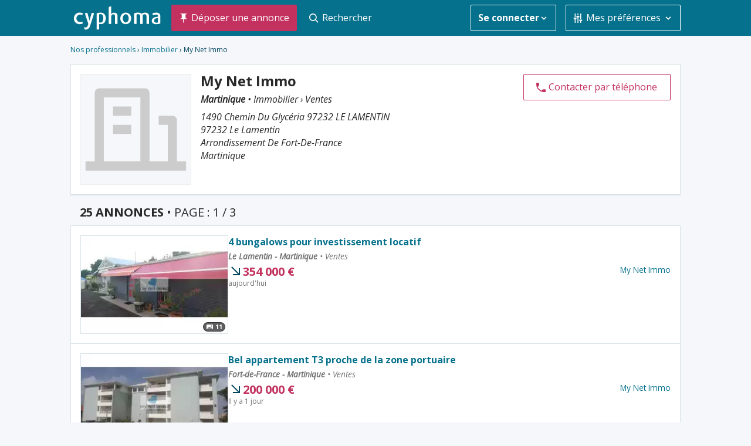

--- FILE ---
content_type: text/html; charset=utf-8
request_url: https://www.cyphoma.com/professionnels/immobilier/my-net-immo-3
body_size: 40569
content:
<!DOCTYPE html>
<html lang='fr' xmlns:fb='http://www.facebook.com/2008/fbml' xmlns:og='http://ogp.me/ns#'>
<head>
<meta charset='utf-8'>
<script type="text/javascript">window.NREUM||(NREUM={});NREUM.info={"beacon":"bam.nr-data.net","errorBeacon":"bam.nr-data.net","licenseKey":"026e882c5d","applicationID":"2886338","transactionName":"Jl1dRxYOXApcFBdTEQpcRxwHDl0WWAhRUBBKQVtcEw==","queueTime":0,"applicationTime":336,"agent":""}</script>
<script type="text/javascript">(window.NREUM||(NREUM={})).init={ajax:{deny_list:["bam.nr-data.net"]},feature_flags:["soft_nav"]};(window.NREUM||(NREUM={})).loader_config={xpid:"UgIOWVFaGwEIXFdRBAk=",licenseKey:"026e882c5d",applicationID:"2886338",browserID:"2886354"};;/*! For license information please see nr-loader-full-1.308.0.min.js.LICENSE.txt */
(()=>{var e,t,r={384:(e,t,r)=>{"use strict";r.d(t,{NT:()=>a,US:()=>u,Zm:()=>o,bQ:()=>d,dV:()=>c,pV:()=>l});var n=r(6154),i=r(1863),s=r(1910);const a={beacon:"bam.nr-data.net",errorBeacon:"bam.nr-data.net"};function o(){return n.gm.NREUM||(n.gm.NREUM={}),void 0===n.gm.newrelic&&(n.gm.newrelic=n.gm.NREUM),n.gm.NREUM}function c(){let e=o();return e.o||(e.o={ST:n.gm.setTimeout,SI:n.gm.setImmediate||n.gm.setInterval,CT:n.gm.clearTimeout,XHR:n.gm.XMLHttpRequest,REQ:n.gm.Request,EV:n.gm.Event,PR:n.gm.Promise,MO:n.gm.MutationObserver,FETCH:n.gm.fetch,WS:n.gm.WebSocket},(0,s.i)(...Object.values(e.o))),e}function d(e,t){let r=o();r.initializedAgents??={},t.initializedAt={ms:(0,i.t)(),date:new Date},r.initializedAgents[e]=t}function u(e,t){o()[e]=t}function l(){return function(){let e=o();const t=e.info||{};e.info={beacon:a.beacon,errorBeacon:a.errorBeacon,...t}}(),function(){let e=o();const t=e.init||{};e.init={...t}}(),c(),function(){let e=o();const t=e.loader_config||{};e.loader_config={...t}}(),o()}},782:(e,t,r)=>{"use strict";r.d(t,{T:()=>n});const n=r(860).K7.pageViewTiming},860:(e,t,r)=>{"use strict";r.d(t,{$J:()=>u,K7:()=>c,P3:()=>d,XX:()=>i,Yy:()=>o,df:()=>s,qY:()=>n,v4:()=>a});const n="events",i="jserrors",s="browser/blobs",a="rum",o="browser/logs",c={ajax:"ajax",genericEvents:"generic_events",jserrors:i,logging:"logging",metrics:"metrics",pageAction:"page_action",pageViewEvent:"page_view_event",pageViewTiming:"page_view_timing",sessionReplay:"session_replay",sessionTrace:"session_trace",softNav:"soft_navigations",spa:"spa"},d={[c.pageViewEvent]:1,[c.pageViewTiming]:2,[c.metrics]:3,[c.jserrors]:4,[c.spa]:5,[c.ajax]:6,[c.sessionTrace]:7,[c.softNav]:8,[c.sessionReplay]:9,[c.logging]:10,[c.genericEvents]:11},u={[c.pageViewEvent]:a,[c.pageViewTiming]:n,[c.ajax]:n,[c.spa]:n,[c.softNav]:n,[c.metrics]:i,[c.jserrors]:i,[c.sessionTrace]:s,[c.sessionReplay]:s,[c.logging]:o,[c.genericEvents]:"ins"}},944:(e,t,r)=>{"use strict";r.d(t,{R:()=>i});var n=r(3241);function i(e,t){"function"==typeof console.debug&&(console.debug("New Relic Warning: https://github.com/newrelic/newrelic-browser-agent/blob/main/docs/warning-codes.md#".concat(e),t),(0,n.W)({agentIdentifier:null,drained:null,type:"data",name:"warn",feature:"warn",data:{code:e,secondary:t}}))}},993:(e,t,r)=>{"use strict";r.d(t,{A$:()=>s,ET:()=>a,TZ:()=>o,p_:()=>i});var n=r(860);const i={ERROR:"ERROR",WARN:"WARN",INFO:"INFO",DEBUG:"DEBUG",TRACE:"TRACE"},s={OFF:0,ERROR:1,WARN:2,INFO:3,DEBUG:4,TRACE:5},a="log",o=n.K7.logging},1541:(e,t,r)=>{"use strict";r.d(t,{U:()=>i,f:()=>n});const n={MFE:"MFE",BA:"BA"};function i(e,t){if(2!==t?.harvestEndpointVersion)return{};const r=t.agentRef.runtime.appMetadata.agents[0].entityGuid;return e?{"source.id":e.id,"source.name":e.name,"source.type":e.type,"parent.id":e.parent?.id||r,"parent.type":e.parent?.type||n.BA}:{"entity.guid":r,appId:t.agentRef.info.applicationID}}},1687:(e,t,r)=>{"use strict";r.d(t,{Ak:()=>d,Ze:()=>h,x3:()=>u});var n=r(3241),i=r(7836),s=r(3606),a=r(860),o=r(2646);const c={};function d(e,t){const r={staged:!1,priority:a.P3[t]||0};l(e),c[e].get(t)||c[e].set(t,r)}function u(e,t){e&&c[e]&&(c[e].get(t)&&c[e].delete(t),p(e,t,!1),c[e].size&&f(e))}function l(e){if(!e)throw new Error("agentIdentifier required");c[e]||(c[e]=new Map)}function h(e="",t="feature",r=!1){if(l(e),!e||!c[e].get(t)||r)return p(e,t);c[e].get(t).staged=!0,f(e)}function f(e){const t=Array.from(c[e]);t.every(([e,t])=>t.staged)&&(t.sort((e,t)=>e[1].priority-t[1].priority),t.forEach(([t])=>{c[e].delete(t),p(e,t)}))}function p(e,t,r=!0){const a=e?i.ee.get(e):i.ee,c=s.i.handlers;if(!a.aborted&&a.backlog&&c){if((0,n.W)({agentIdentifier:e,type:"lifecycle",name:"drain",feature:t}),r){const e=a.backlog[t],r=c[t];if(r){for(let t=0;e&&t<e.length;++t)g(e[t],r);Object.entries(r).forEach(([e,t])=>{Object.values(t||{}).forEach(t=>{t[0]?.on&&t[0]?.context()instanceof o.y&&t[0].on(e,t[1])})})}}a.isolatedBacklog||delete c[t],a.backlog[t]=null,a.emit("drain-"+t,[])}}function g(e,t){var r=e[1];Object.values(t[r]||{}).forEach(t=>{var r=e[0];if(t[0]===r){var n=t[1],i=e[3],s=e[2];n.apply(i,s)}})}},1738:(e,t,r)=>{"use strict";r.d(t,{U:()=>f,Y:()=>h});var n=r(3241),i=r(9908),s=r(1863),a=r(944),o=r(5701),c=r(3969),d=r(8362),u=r(860),l=r(4261);function h(e,t,r,s){const h=s||r;!h||h[e]&&h[e]!==d.d.prototype[e]||(h[e]=function(){(0,i.p)(c.xV,["API/"+e+"/called"],void 0,u.K7.metrics,r.ee),(0,n.W)({agentIdentifier:r.agentIdentifier,drained:!!o.B?.[r.agentIdentifier],type:"data",name:"api",feature:l.Pl+e,data:{}});try{return t.apply(this,arguments)}catch(e){(0,a.R)(23,e)}})}function f(e,t,r,n,a){const o=e.info;null===r?delete o.jsAttributes[t]:o.jsAttributes[t]=r,(a||null===r)&&(0,i.p)(l.Pl+n,[(0,s.t)(),t,r],void 0,"session",e.ee)}},1741:(e,t,r)=>{"use strict";r.d(t,{W:()=>s});var n=r(944),i=r(4261);class s{#e(e,...t){if(this[e]!==s.prototype[e])return this[e](...t);(0,n.R)(35,e)}addPageAction(e,t){return this.#e(i.hG,e,t)}register(e){return this.#e(i.eY,e)}recordCustomEvent(e,t){return this.#e(i.fF,e,t)}setPageViewName(e,t){return this.#e(i.Fw,e,t)}setCustomAttribute(e,t,r){return this.#e(i.cD,e,t,r)}noticeError(e,t){return this.#e(i.o5,e,t)}setUserId(e,t=!1){return this.#e(i.Dl,e,t)}setApplicationVersion(e){return this.#e(i.nb,e)}setErrorHandler(e){return this.#e(i.bt,e)}addRelease(e,t){return this.#e(i.k6,e,t)}log(e,t){return this.#e(i.$9,e,t)}start(){return this.#e(i.d3)}finished(e){return this.#e(i.BL,e)}recordReplay(){return this.#e(i.CH)}pauseReplay(){return this.#e(i.Tb)}addToTrace(e){return this.#e(i.U2,e)}setCurrentRouteName(e){return this.#e(i.PA,e)}interaction(e){return this.#e(i.dT,e)}wrapLogger(e,t,r){return this.#e(i.Wb,e,t,r)}measure(e,t){return this.#e(i.V1,e,t)}consent(e){return this.#e(i.Pv,e)}}},1863:(e,t,r)=>{"use strict";function n(){return Math.floor(performance.now())}r.d(t,{t:()=>n})},1910:(e,t,r)=>{"use strict";r.d(t,{i:()=>s});var n=r(944);const i=new Map;function s(...e){return e.every(e=>{if(i.has(e))return i.get(e);const t="function"==typeof e?e.toString():"",r=t.includes("[native code]"),s=t.includes("nrWrapper");return r||s||(0,n.R)(64,e?.name||t),i.set(e,r),r})}},2555:(e,t,r)=>{"use strict";r.d(t,{D:()=>o,f:()=>a});var n=r(384),i=r(8122);const s={beacon:n.NT.beacon,errorBeacon:n.NT.errorBeacon,licenseKey:void 0,applicationID:void 0,sa:void 0,queueTime:void 0,applicationTime:void 0,ttGuid:void 0,user:void 0,account:void 0,product:void 0,extra:void 0,jsAttributes:{},userAttributes:void 0,atts:void 0,transactionName:void 0,tNamePlain:void 0};function a(e){try{return!!e.licenseKey&&!!e.errorBeacon&&!!e.applicationID}catch(e){return!1}}const o=e=>(0,i.a)(e,s)},2614:(e,t,r)=>{"use strict";r.d(t,{BB:()=>a,H3:()=>n,g:()=>d,iL:()=>c,tS:()=>o,uh:()=>i,wk:()=>s});const n="NRBA",i="SESSION",s=144e5,a=18e5,o={STARTED:"session-started",PAUSE:"session-pause",RESET:"session-reset",RESUME:"session-resume",UPDATE:"session-update"},c={SAME_TAB:"same-tab",CROSS_TAB:"cross-tab"},d={OFF:0,FULL:1,ERROR:2}},2646:(e,t,r)=>{"use strict";r.d(t,{y:()=>n});class n{constructor(e){this.contextId=e}}},2843:(e,t,r)=>{"use strict";r.d(t,{G:()=>s,u:()=>i});var n=r(3878);function i(e,t=!1,r,i){(0,n.DD)("visibilitychange",function(){if(t)return void("hidden"===document.visibilityState&&e());e(document.visibilityState)},r,i)}function s(e,t,r){(0,n.sp)("pagehide",e,t,r)}},3241:(e,t,r)=>{"use strict";r.d(t,{W:()=>s});var n=r(6154);const i="newrelic";function s(e={}){try{n.gm.dispatchEvent(new CustomEvent(i,{detail:e}))}catch(e){}}},3304:(e,t,r)=>{"use strict";r.d(t,{A:()=>s});var n=r(7836);const i=()=>{const e=new WeakSet;return(t,r)=>{if("object"==typeof r&&null!==r){if(e.has(r))return;e.add(r)}return r}};function s(e){try{return JSON.stringify(e,i())??""}catch(e){try{n.ee.emit("internal-error",[e])}catch(e){}return""}}},3333:(e,t,r)=>{"use strict";r.d(t,{$v:()=>u,TZ:()=>n,Xh:()=>c,Zp:()=>i,kd:()=>d,mq:()=>o,nf:()=>a,qN:()=>s});const n=r(860).K7.genericEvents,i=["auxclick","click","copy","keydown","paste","scrollend"],s=["focus","blur"],a=4,o=1e3,c=2e3,d=["PageAction","UserAction","BrowserPerformance"],u={RESOURCES:"experimental.resources",REGISTER:"register"}},3434:(e,t,r)=>{"use strict";r.d(t,{Jt:()=>s,YM:()=>d});var n=r(7836),i=r(5607);const s="nr@original:".concat(i.W),a=50;var o=Object.prototype.hasOwnProperty,c=!1;function d(e,t){return e||(e=n.ee),r.inPlace=function(e,t,n,i,s){n||(n="");const a="-"===n.charAt(0);for(let o=0;o<t.length;o++){const c=t[o],d=e[c];l(d)||(e[c]=r(d,a?c+n:n,i,c,s))}},r.flag=s,r;function r(t,r,n,c,d){return l(t)?t:(r||(r=""),nrWrapper[s]=t,function(e,t,r){if(Object.defineProperty&&Object.keys)try{return Object.keys(e).forEach(function(r){Object.defineProperty(t,r,{get:function(){return e[r]},set:function(t){return e[r]=t,t}})}),t}catch(e){u([e],r)}for(var n in e)o.call(e,n)&&(t[n]=e[n])}(t,nrWrapper,e),nrWrapper);function nrWrapper(){var s,o,l,h;let f;try{o=this,s=[...arguments],l="function"==typeof n?n(s,o):n||{}}catch(t){u([t,"",[s,o,c],l],e)}i(r+"start",[s,o,c],l,d);const p=performance.now();let g;try{return h=t.apply(o,s),g=performance.now(),h}catch(e){throw g=performance.now(),i(r+"err",[s,o,e],l,d),f=e,f}finally{const e=g-p,t={start:p,end:g,duration:e,isLongTask:e>=a,methodName:c,thrownError:f};t.isLongTask&&i("long-task",[t,o],l,d),i(r+"end",[s,o,h],l,d)}}}function i(r,n,i,s){if(!c||t){var a=c;c=!0;try{e.emit(r,n,i,t,s)}catch(t){u([t,r,n,i],e)}c=a}}}function u(e,t){t||(t=n.ee);try{t.emit("internal-error",e)}catch(e){}}function l(e){return!(e&&"function"==typeof e&&e.apply&&!e[s])}},3606:(e,t,r)=>{"use strict";r.d(t,{i:()=>s});var n=r(9908);s.on=a;var i=s.handlers={};function s(e,t,r,s){a(s||n.d,i,e,t,r)}function a(e,t,r,i,s){s||(s="feature"),e||(e=n.d);var a=t[s]=t[s]||{};(a[r]=a[r]||[]).push([e,i])}},3738:(e,t,r)=>{"use strict";r.d(t,{He:()=>i,Kp:()=>o,Lc:()=>d,Rz:()=>u,TZ:()=>n,bD:()=>s,d3:()=>a,jx:()=>l,sl:()=>h,uP:()=>c});const n=r(860).K7.sessionTrace,i="bstResource",s="resource",a="-start",o="-end",c="fn"+a,d="fn"+o,u="pushState",l=1e3,h=3e4},3785:(e,t,r)=>{"use strict";r.d(t,{R:()=>c,b:()=>d});var n=r(9908),i=r(1863),s=r(860),a=r(3969),o=r(993);function c(e,t,r={},c=o.p_.INFO,d=!0,u,l=(0,i.t)()){(0,n.p)(a.xV,["API/logging/".concat(c.toLowerCase(),"/called")],void 0,s.K7.metrics,e),(0,n.p)(o.ET,[l,t,r,c,d,u],void 0,s.K7.logging,e)}function d(e){return"string"==typeof e&&Object.values(o.p_).some(t=>t===e.toUpperCase().trim())}},3878:(e,t,r)=>{"use strict";function n(e,t){return{capture:e,passive:!1,signal:t}}function i(e,t,r=!1,i){window.addEventListener(e,t,n(r,i))}function s(e,t,r=!1,i){document.addEventListener(e,t,n(r,i))}r.d(t,{DD:()=>s,jT:()=>n,sp:()=>i})},3969:(e,t,r)=>{"use strict";r.d(t,{TZ:()=>n,XG:()=>o,rs:()=>i,xV:()=>a,z_:()=>s});const n=r(860).K7.metrics,i="sm",s="cm",a="storeSupportabilityMetrics",o="storeEventMetrics"},4234:(e,t,r)=>{"use strict";r.d(t,{W:()=>s});var n=r(7836),i=r(1687);class s{constructor(e,t){this.agentIdentifier=e,this.ee=n.ee.get(e),this.featureName=t,this.blocked=!1}deregisterDrain(){(0,i.x3)(this.agentIdentifier,this.featureName)}}},4261:(e,t,r)=>{"use strict";r.d(t,{$9:()=>d,BL:()=>o,CH:()=>f,Dl:()=>w,Fw:()=>y,PA:()=>m,Pl:()=>n,Pv:()=>T,Tb:()=>l,U2:()=>s,V1:()=>E,Wb:()=>x,bt:()=>b,cD:()=>v,d3:()=>R,dT:()=>c,eY:()=>p,fF:()=>h,hG:()=>i,k6:()=>a,nb:()=>g,o5:()=>u});const n="api-",i="addPageAction",s="addToTrace",a="addRelease",o="finished",c="interaction",d="log",u="noticeError",l="pauseReplay",h="recordCustomEvent",f="recordReplay",p="register",g="setApplicationVersion",m="setCurrentRouteName",v="setCustomAttribute",b="setErrorHandler",y="setPageViewName",w="setUserId",R="start",x="wrapLogger",E="measure",T="consent"},5205:(e,t,r)=>{"use strict";r.d(t,{j:()=>S});var n=r(384),i=r(1741);var s=r(2555),a=r(3333);const o=e=>{if(!e||"string"!=typeof e)return!1;try{document.createDocumentFragment().querySelector(e)}catch{return!1}return!0};var c=r(2614),d=r(944),u=r(8122);const l="[data-nr-mask]",h=e=>(0,u.a)(e,(()=>{const e={feature_flags:[],experimental:{allow_registered_children:!1,resources:!1},mask_selector:"*",block_selector:"[data-nr-block]",mask_input_options:{color:!1,date:!1,"datetime-local":!1,email:!1,month:!1,number:!1,range:!1,search:!1,tel:!1,text:!1,time:!1,url:!1,week:!1,textarea:!1,select:!1,password:!0}};return{ajax:{deny_list:void 0,block_internal:!0,enabled:!0,autoStart:!0},api:{get allow_registered_children(){return e.feature_flags.includes(a.$v.REGISTER)||e.experimental.allow_registered_children},set allow_registered_children(t){e.experimental.allow_registered_children=t},duplicate_registered_data:!1},browser_consent_mode:{enabled:!1},distributed_tracing:{enabled:void 0,exclude_newrelic_header:void 0,cors_use_newrelic_header:void 0,cors_use_tracecontext_headers:void 0,allowed_origins:void 0},get feature_flags(){return e.feature_flags},set feature_flags(t){e.feature_flags=t},generic_events:{enabled:!0,autoStart:!0},harvest:{interval:30},jserrors:{enabled:!0,autoStart:!0},logging:{enabled:!0,autoStart:!0},metrics:{enabled:!0,autoStart:!0},obfuscate:void 0,page_action:{enabled:!0},page_view_event:{enabled:!0,autoStart:!0},page_view_timing:{enabled:!0,autoStart:!0},performance:{capture_marks:!1,capture_measures:!1,capture_detail:!0,resources:{get enabled(){return e.feature_flags.includes(a.$v.RESOURCES)||e.experimental.resources},set enabled(t){e.experimental.resources=t},asset_types:[],first_party_domains:[],ignore_newrelic:!0}},privacy:{cookies_enabled:!0},proxy:{assets:void 0,beacon:void 0},session:{expiresMs:c.wk,inactiveMs:c.BB},session_replay:{autoStart:!0,enabled:!1,preload:!1,sampling_rate:10,error_sampling_rate:100,collect_fonts:!1,inline_images:!1,fix_stylesheets:!0,mask_all_inputs:!0,get mask_text_selector(){return e.mask_selector},set mask_text_selector(t){o(t)?e.mask_selector="".concat(t,",").concat(l):""===t||null===t?e.mask_selector=l:(0,d.R)(5,t)},get block_class(){return"nr-block"},get ignore_class(){return"nr-ignore"},get mask_text_class(){return"nr-mask"},get block_selector(){return e.block_selector},set block_selector(t){o(t)?e.block_selector+=",".concat(t):""!==t&&(0,d.R)(6,t)},get mask_input_options(){return e.mask_input_options},set mask_input_options(t){t&&"object"==typeof t?e.mask_input_options={...t,password:!0}:(0,d.R)(7,t)}},session_trace:{enabled:!0,autoStart:!0},soft_navigations:{enabled:!0,autoStart:!0},spa:{enabled:!0,autoStart:!0},ssl:void 0,user_actions:{enabled:!0,elementAttributes:["id","className","tagName","type"]}}})());var f=r(6154),p=r(9324);let g=0;const m={buildEnv:p.F3,distMethod:p.Xs,version:p.xv,originTime:f.WN},v={consented:!1},b={appMetadata:{},get consented(){return this.session?.state?.consent||v.consented},set consented(e){v.consented=e},customTransaction:void 0,denyList:void 0,disabled:!1,harvester:void 0,isolatedBacklog:!1,isRecording:!1,loaderType:void 0,maxBytes:3e4,obfuscator:void 0,onerror:void 0,ptid:void 0,releaseIds:{},session:void 0,timeKeeper:void 0,registeredEntities:[],jsAttributesMetadata:{bytes:0},get harvestCount(){return++g}},y=e=>{const t=(0,u.a)(e,b),r=Object.keys(m).reduce((e,t)=>(e[t]={value:m[t],writable:!1,configurable:!0,enumerable:!0},e),{});return Object.defineProperties(t,r)};var w=r(5701);const R=e=>{const t=e.startsWith("http");e+="/",r.p=t?e:"https://"+e};var x=r(7836),E=r(3241);const T={accountID:void 0,trustKey:void 0,agentID:void 0,licenseKey:void 0,applicationID:void 0,xpid:void 0},A=e=>(0,u.a)(e,T),_=new Set;function S(e,t={},r,a){let{init:o,info:c,loader_config:d,runtime:u={},exposed:l=!0}=t;if(!c){const e=(0,n.pV)();o=e.init,c=e.info,d=e.loader_config}e.init=h(o||{}),e.loader_config=A(d||{}),c.jsAttributes??={},f.bv&&(c.jsAttributes.isWorker=!0),e.info=(0,s.D)(c);const p=e.init,g=[c.beacon,c.errorBeacon];_.has(e.agentIdentifier)||(p.proxy.assets&&(R(p.proxy.assets),g.push(p.proxy.assets)),p.proxy.beacon&&g.push(p.proxy.beacon),e.beacons=[...g],function(e){const t=(0,n.pV)();Object.getOwnPropertyNames(i.W.prototype).forEach(r=>{const n=i.W.prototype[r];if("function"!=typeof n||"constructor"===n)return;let s=t[r];e[r]&&!1!==e.exposed&&"micro-agent"!==e.runtime?.loaderType&&(t[r]=(...t)=>{const n=e[r](...t);return s?s(...t):n})})}(e),(0,n.US)("activatedFeatures",w.B)),u.denyList=[...p.ajax.deny_list||[],...p.ajax.block_internal?g:[]],u.ptid=e.agentIdentifier,u.loaderType=r,e.runtime=y(u),_.has(e.agentIdentifier)||(e.ee=x.ee.get(e.agentIdentifier),e.exposed=l,(0,E.W)({agentIdentifier:e.agentIdentifier,drained:!!w.B?.[e.agentIdentifier],type:"lifecycle",name:"initialize",feature:void 0,data:e.config})),_.add(e.agentIdentifier)}},5270:(e,t,r)=>{"use strict";r.d(t,{Aw:()=>a,SR:()=>s,rF:()=>o});var n=r(384),i=r(7767);function s(e){return!!(0,n.dV)().o.MO&&(0,i.V)(e)&&!0===e?.session_trace.enabled}function a(e){return!0===e?.session_replay.preload&&s(e)}function o(e,t){try{if("string"==typeof t?.type){if("password"===t.type.toLowerCase())return"*".repeat(e?.length||0);if(void 0!==t?.dataset?.nrUnmask||t?.classList?.contains("nr-unmask"))return e}}catch(e){}return"string"==typeof e?e.replace(/[\S]/g,"*"):"*".repeat(e?.length||0)}},5289:(e,t,r)=>{"use strict";r.d(t,{GG:()=>a,Qr:()=>c,sB:()=>o});var n=r(3878),i=r(6389);function s(){return"undefined"==typeof document||"complete"===document.readyState}function a(e,t){if(s())return e();const r=(0,i.J)(e),a=setInterval(()=>{s()&&(clearInterval(a),r())},500);(0,n.sp)("load",r,t)}function o(e){if(s())return e();(0,n.DD)("DOMContentLoaded",e)}function c(e){if(s())return e();(0,n.sp)("popstate",e)}},5607:(e,t,r)=>{"use strict";r.d(t,{W:()=>n});const n=(0,r(9566).bz)()},5701:(e,t,r)=>{"use strict";r.d(t,{B:()=>s,t:()=>a});var n=r(3241);const i=new Set,s={};function a(e,t){const r=t.agentIdentifier;s[r]??={},e&&"object"==typeof e&&(i.has(r)||(t.ee.emit("rumresp",[e]),s[r]=e,i.add(r),(0,n.W)({agentIdentifier:r,loaded:!0,drained:!0,type:"lifecycle",name:"load",feature:void 0,data:e})))}},6154:(e,t,r)=>{"use strict";r.d(t,{OF:()=>d,RI:()=>i,WN:()=>h,bv:()=>s,eN:()=>f,gm:()=>a,lR:()=>l,m:()=>c,mw:()=>o,sb:()=>u});var n=r(1863);const i="undefined"!=typeof window&&!!window.document,s="undefined"!=typeof WorkerGlobalScope&&("undefined"!=typeof self&&self instanceof WorkerGlobalScope&&self.navigator instanceof WorkerNavigator||"undefined"!=typeof globalThis&&globalThis instanceof WorkerGlobalScope&&globalThis.navigator instanceof WorkerNavigator),a=i?window:"undefined"!=typeof WorkerGlobalScope&&("undefined"!=typeof self&&self instanceof WorkerGlobalScope&&self||"undefined"!=typeof globalThis&&globalThis instanceof WorkerGlobalScope&&globalThis),o=Boolean("hidden"===a?.document?.visibilityState),c=""+a?.location,d=/iPad|iPhone|iPod/.test(a.navigator?.userAgent),u=d&&"undefined"==typeof SharedWorker,l=(()=>{const e=a.navigator?.userAgent?.match(/Firefox[/\s](\d+\.\d+)/);return Array.isArray(e)&&e.length>=2?+e[1]:0})(),h=Date.now()-(0,n.t)(),f=()=>"undefined"!=typeof PerformanceNavigationTiming&&a?.performance?.getEntriesByType("navigation")?.[0]?.responseStart},6344:(e,t,r)=>{"use strict";r.d(t,{BB:()=>u,Qb:()=>l,TZ:()=>i,Ug:()=>a,Vh:()=>s,_s:()=>o,bc:()=>d,yP:()=>c});var n=r(2614);const i=r(860).K7.sessionReplay,s="errorDuringReplay",a=.12,o={DomContentLoaded:0,Load:1,FullSnapshot:2,IncrementalSnapshot:3,Meta:4,Custom:5},c={[n.g.ERROR]:15e3,[n.g.FULL]:3e5,[n.g.OFF]:0},d={RESET:{message:"Session was reset",sm:"Reset"},IMPORT:{message:"Recorder failed to import",sm:"Import"},TOO_MANY:{message:"429: Too Many Requests",sm:"Too-Many"},TOO_BIG:{message:"Payload was too large",sm:"Too-Big"},CROSS_TAB:{message:"Session Entity was set to OFF on another tab",sm:"Cross-Tab"},ENTITLEMENTS:{message:"Session Replay is not allowed and will not be started",sm:"Entitlement"}},u=5e3,l={API:"api",RESUME:"resume",SWITCH_TO_FULL:"switchToFull",INITIALIZE:"initialize",PRELOAD:"preload"}},6389:(e,t,r)=>{"use strict";function n(e,t=500,r={}){const n=r?.leading||!1;let i;return(...r)=>{n&&void 0===i&&(e.apply(this,r),i=setTimeout(()=>{i=clearTimeout(i)},t)),n||(clearTimeout(i),i=setTimeout(()=>{e.apply(this,r)},t))}}function i(e){let t=!1;return(...r)=>{t||(t=!0,e.apply(this,r))}}r.d(t,{J:()=>i,s:()=>n})},6630:(e,t,r)=>{"use strict";r.d(t,{T:()=>n});const n=r(860).K7.pageViewEvent},6774:(e,t,r)=>{"use strict";r.d(t,{T:()=>n});const n=r(860).K7.jserrors},7295:(e,t,r)=>{"use strict";r.d(t,{Xv:()=>a,gX:()=>i,iW:()=>s});var n=[];function i(e){if(!e||s(e))return!1;if(0===n.length)return!0;if("*"===n[0].hostname)return!1;for(var t=0;t<n.length;t++){var r=n[t];if(r.hostname.test(e.hostname)&&r.pathname.test(e.pathname))return!1}return!0}function s(e){return void 0===e.hostname}function a(e){if(n=[],e&&e.length)for(var t=0;t<e.length;t++){let r=e[t];if(!r)continue;if("*"===r)return void(n=[{hostname:"*"}]);0===r.indexOf("http://")?r=r.substring(7):0===r.indexOf("https://")&&(r=r.substring(8));const i=r.indexOf("/");let s,a;i>0?(s=r.substring(0,i),a=r.substring(i)):(s=r,a="*");let[c]=s.split(":");n.push({hostname:o(c),pathname:o(a,!0)})}}function o(e,t=!1){const r=e.replace(/[.+?^${}()|[\]\\]/g,e=>"\\"+e).replace(/\*/g,".*?");return new RegExp((t?"^":"")+r+"$")}},7485:(e,t,r)=>{"use strict";r.d(t,{D:()=>i});var n=r(6154);function i(e){if(0===(e||"").indexOf("data:"))return{protocol:"data"};try{const t=new URL(e,location.href),r={port:t.port,hostname:t.hostname,pathname:t.pathname,search:t.search,protocol:t.protocol.slice(0,t.protocol.indexOf(":")),sameOrigin:t.protocol===n.gm?.location?.protocol&&t.host===n.gm?.location?.host};return r.port&&""!==r.port||("http:"===t.protocol&&(r.port="80"),"https:"===t.protocol&&(r.port="443")),r.pathname&&""!==r.pathname?r.pathname.startsWith("/")||(r.pathname="/".concat(r.pathname)):r.pathname="/",r}catch(e){return{}}}},7699:(e,t,r)=>{"use strict";r.d(t,{It:()=>s,KC:()=>o,No:()=>i,qh:()=>a});var n=r(860);const i=16e3,s=1e6,a="SESSION_ERROR",o={[n.K7.logging]:!0,[n.K7.genericEvents]:!1,[n.K7.jserrors]:!1,[n.K7.ajax]:!1}},7767:(e,t,r)=>{"use strict";r.d(t,{V:()=>i});var n=r(6154);const i=e=>n.RI&&!0===e?.privacy.cookies_enabled},7836:(e,t,r)=>{"use strict";r.d(t,{P:()=>o,ee:()=>c});var n=r(384),i=r(8990),s=r(2646),a=r(5607);const o="nr@context:".concat(a.W),c=function e(t,r){var n={},a={},u={},l=!1;try{l=16===r.length&&d.initializedAgents?.[r]?.runtime.isolatedBacklog}catch(e){}var h={on:p,addEventListener:p,removeEventListener:function(e,t){var r=n[e];if(!r)return;for(var i=0;i<r.length;i++)r[i]===t&&r.splice(i,1)},emit:function(e,r,n,i,s){!1!==s&&(s=!0);if(c.aborted&&!i)return;t&&s&&t.emit(e,r,n);var o=f(n);g(e).forEach(e=>{e.apply(o,r)});var d=v()[a[e]];d&&d.push([h,e,r,o]);return o},get:m,listeners:g,context:f,buffer:function(e,t){const r=v();if(t=t||"feature",h.aborted)return;Object.entries(e||{}).forEach(([e,n])=>{a[n]=t,t in r||(r[t]=[])})},abort:function(){h._aborted=!0,Object.keys(h.backlog).forEach(e=>{delete h.backlog[e]})},isBuffering:function(e){return!!v()[a[e]]},debugId:r,backlog:l?{}:t&&"object"==typeof t.backlog?t.backlog:{},isolatedBacklog:l};return Object.defineProperty(h,"aborted",{get:()=>{let e=h._aborted||!1;return e||(t&&(e=t.aborted),e)}}),h;function f(e){return e&&e instanceof s.y?e:e?(0,i.I)(e,o,()=>new s.y(o)):new s.y(o)}function p(e,t){n[e]=g(e).concat(t)}function g(e){return n[e]||[]}function m(t){return u[t]=u[t]||e(h,t)}function v(){return h.backlog}}(void 0,"globalEE"),d=(0,n.Zm)();d.ee||(d.ee=c)},8122:(e,t,r)=>{"use strict";r.d(t,{a:()=>i});var n=r(944);function i(e,t){try{if(!e||"object"!=typeof e)return(0,n.R)(3);if(!t||"object"!=typeof t)return(0,n.R)(4);const r=Object.create(Object.getPrototypeOf(t),Object.getOwnPropertyDescriptors(t)),s=0===Object.keys(r).length?e:r;for(let a in s)if(void 0!==e[a])try{if(null===e[a]){r[a]=null;continue}Array.isArray(e[a])&&Array.isArray(t[a])?r[a]=Array.from(new Set([...e[a],...t[a]])):"object"==typeof e[a]&&"object"==typeof t[a]?r[a]=i(e[a],t[a]):r[a]=e[a]}catch(e){r[a]||(0,n.R)(1,e)}return r}catch(e){(0,n.R)(2,e)}}},8139:(e,t,r)=>{"use strict";r.d(t,{u:()=>h});var n=r(7836),i=r(3434),s=r(8990),a=r(6154);const o={},c=a.gm.XMLHttpRequest,d="addEventListener",u="removeEventListener",l="nr@wrapped:".concat(n.P);function h(e){var t=function(e){return(e||n.ee).get("events")}(e);if(o[t.debugId]++)return t;o[t.debugId]=1;var r=(0,i.YM)(t,!0);function h(e){r.inPlace(e,[d,u],"-",p)}function p(e,t){return e[1]}return"getPrototypeOf"in Object&&(a.RI&&f(document,h),c&&f(c.prototype,h),f(a.gm,h)),t.on(d+"-start",function(e,t){var n=e[1];if(null!==n&&("function"==typeof n||"object"==typeof n)&&"newrelic"!==e[0]){var i=(0,s.I)(n,l,function(){var e={object:function(){if("function"!=typeof n.handleEvent)return;return n.handleEvent.apply(n,arguments)},function:n}[typeof n];return e?r(e,"fn-",null,e.name||"anonymous"):n});this.wrapped=e[1]=i}}),t.on(u+"-start",function(e){e[1]=this.wrapped||e[1]}),t}function f(e,t,...r){let n=e;for(;"object"==typeof n&&!Object.prototype.hasOwnProperty.call(n,d);)n=Object.getPrototypeOf(n);n&&t(n,...r)}},8362:(e,t,r)=>{"use strict";r.d(t,{d:()=>s});var n=r(9566),i=r(1741);class s extends i.W{agentIdentifier=(0,n.LA)(16)}},8374:(e,t,r)=>{r.nc=(()=>{try{return document?.currentScript?.nonce}catch(e){}return""})()},8990:(e,t,r)=>{"use strict";r.d(t,{I:()=>i});var n=Object.prototype.hasOwnProperty;function i(e,t,r){if(n.call(e,t))return e[t];var i=r();if(Object.defineProperty&&Object.keys)try{return Object.defineProperty(e,t,{value:i,writable:!0,enumerable:!1}),i}catch(e){}return e[t]=i,i}},9119:(e,t,r)=>{"use strict";r.d(t,{L:()=>s});var n=/([^?#]*)[^#]*(#[^?]*|$).*/,i=/([^?#]*)().*/;function s(e,t){return e?e.replace(t?n:i,"$1$2"):e}},9300:(e,t,r)=>{"use strict";r.d(t,{T:()=>n});const n=r(860).K7.ajax},9324:(e,t,r)=>{"use strict";r.d(t,{AJ:()=>a,F3:()=>i,Xs:()=>s,Yq:()=>o,xv:()=>n});const n="1.308.0",i="PROD",s="CDN",a="@newrelic/rrweb",o="1.0.1"},9566:(e,t,r)=>{"use strict";r.d(t,{LA:()=>o,ZF:()=>c,bz:()=>a,el:()=>d});var n=r(6154);const i="xxxxxxxx-xxxx-4xxx-yxxx-xxxxxxxxxxxx";function s(e,t){return e?15&e[t]:16*Math.random()|0}function a(){const e=n.gm?.crypto||n.gm?.msCrypto;let t,r=0;return e&&e.getRandomValues&&(t=e.getRandomValues(new Uint8Array(30))),i.split("").map(e=>"x"===e?s(t,r++).toString(16):"y"===e?(3&s()|8).toString(16):e).join("")}function o(e){const t=n.gm?.crypto||n.gm?.msCrypto;let r,i=0;t&&t.getRandomValues&&(r=t.getRandomValues(new Uint8Array(e)));const a=[];for(var o=0;o<e;o++)a.push(s(r,i++).toString(16));return a.join("")}function c(){return o(16)}function d(){return o(32)}},9908:(e,t,r)=>{"use strict";r.d(t,{d:()=>n,p:()=>i});var n=r(7836).ee.get("handle");function i(e,t,r,i,s){s?(s.buffer([e],i),s.emit(e,t,r)):(n.buffer([e],i),n.emit(e,t,r))}}},n={};function i(e){var t=n[e];if(void 0!==t)return t.exports;var s=n[e]={exports:{}};return r[e](s,s.exports,i),s.exports}i.m=r,i.d=(e,t)=>{for(var r in t)i.o(t,r)&&!i.o(e,r)&&Object.defineProperty(e,r,{enumerable:!0,get:t[r]})},i.f={},i.e=e=>Promise.all(Object.keys(i.f).reduce((t,r)=>(i.f[r](e,t),t),[])),i.u=e=>({95:"nr-full-compressor",222:"nr-full-recorder",891:"nr-full"}[e]+"-1.308.0.min.js"),i.o=(e,t)=>Object.prototype.hasOwnProperty.call(e,t),e={},t="NRBA-1.308.0.PROD:",i.l=(r,n,s,a)=>{if(e[r])e[r].push(n);else{var o,c;if(void 0!==s)for(var d=document.getElementsByTagName("script"),u=0;u<d.length;u++){var l=d[u];if(l.getAttribute("src")==r||l.getAttribute("data-webpack")==t+s){o=l;break}}if(!o){c=!0;var h={891:"sha512-fcveNDcpRQS9OweGhN4uJe88Qmg+EVyH6j/wngwL2Le0m7LYyz7q+JDx7KBxsdDF4TaPVsSmHg12T3pHwdLa7w==",222:"sha512-O8ZzdvgB4fRyt7k2Qrr4STpR+tCA2mcQEig6/dP3rRy9uEx1CTKQ6cQ7Src0361y7xS434ua+zIPo265ZpjlEg==",95:"sha512-jDWejat/6/UDex/9XjYoPPmpMPuEvBCSuCg/0tnihjbn5bh9mP3An0NzFV9T5Tc+3kKhaXaZA8UIKPAanD2+Gw=="};(o=document.createElement("script")).charset="utf-8",i.nc&&o.setAttribute("nonce",i.nc),o.setAttribute("data-webpack",t+s),o.src=r,0!==o.src.indexOf(window.location.origin+"/")&&(o.crossOrigin="anonymous"),h[a]&&(o.integrity=h[a])}e[r]=[n];var f=(t,n)=>{o.onerror=o.onload=null,clearTimeout(p);var i=e[r];if(delete e[r],o.parentNode&&o.parentNode.removeChild(o),i&&i.forEach(e=>e(n)),t)return t(n)},p=setTimeout(f.bind(null,void 0,{type:"timeout",target:o}),12e4);o.onerror=f.bind(null,o.onerror),o.onload=f.bind(null,o.onload),c&&document.head.appendChild(o)}},i.r=e=>{"undefined"!=typeof Symbol&&Symbol.toStringTag&&Object.defineProperty(e,Symbol.toStringTag,{value:"Module"}),Object.defineProperty(e,"__esModule",{value:!0})},i.p="https://js-agent.newrelic.com/",(()=>{var e={85:0,959:0};i.f.j=(t,r)=>{var n=i.o(e,t)?e[t]:void 0;if(0!==n)if(n)r.push(n[2]);else{var s=new Promise((r,i)=>n=e[t]=[r,i]);r.push(n[2]=s);var a=i.p+i.u(t),o=new Error;i.l(a,r=>{if(i.o(e,t)&&(0!==(n=e[t])&&(e[t]=void 0),n)){var s=r&&("load"===r.type?"missing":r.type),a=r&&r.target&&r.target.src;o.message="Loading chunk "+t+" failed: ("+s+": "+a+")",o.name="ChunkLoadError",o.type=s,o.request=a,n[1](o)}},"chunk-"+t,t)}};var t=(t,r)=>{var n,s,[a,o,c]=r,d=0;if(a.some(t=>0!==e[t])){for(n in o)i.o(o,n)&&(i.m[n]=o[n]);if(c)c(i)}for(t&&t(r);d<a.length;d++)s=a[d],i.o(e,s)&&e[s]&&e[s][0](),e[s]=0},r=self["webpackChunk:NRBA-1.308.0.PROD"]=self["webpackChunk:NRBA-1.308.0.PROD"]||[];r.forEach(t.bind(null,0)),r.push=t.bind(null,r.push.bind(r))})(),(()=>{"use strict";i(8374);var e=i(8362),t=i(860);const r=Object.values(t.K7);var n=i(5205);var s=i(9908),a=i(1863),o=i(4261),c=i(1738);var d=i(1687),u=i(4234),l=i(5289),h=i(6154),f=i(944),p=i(5270),g=i(7767),m=i(6389),v=i(7699);class b extends u.W{constructor(e,t){super(e.agentIdentifier,t),this.agentRef=e,this.abortHandler=void 0,this.featAggregate=void 0,this.loadedSuccessfully=void 0,this.onAggregateImported=new Promise(e=>{this.loadedSuccessfully=e}),this.deferred=Promise.resolve(),!1===e.init[this.featureName].autoStart?this.deferred=new Promise((t,r)=>{this.ee.on("manual-start-all",(0,m.J)(()=>{(0,d.Ak)(e.agentIdentifier,this.featureName),t()}))}):(0,d.Ak)(e.agentIdentifier,t)}importAggregator(e,t,r={}){if(this.featAggregate)return;const n=async()=>{let n;await this.deferred;try{if((0,g.V)(e.init)){const{setupAgentSession:t}=await i.e(891).then(i.bind(i,8766));n=t(e)}}catch(e){(0,f.R)(20,e),this.ee.emit("internal-error",[e]),(0,s.p)(v.qh,[e],void 0,this.featureName,this.ee)}try{if(!this.#t(this.featureName,n,e.init))return(0,d.Ze)(this.agentIdentifier,this.featureName),void this.loadedSuccessfully(!1);const{Aggregate:i}=await t();this.featAggregate=new i(e,r),e.runtime.harvester.initializedAggregates.push(this.featAggregate),this.loadedSuccessfully(!0)}catch(e){(0,f.R)(34,e),this.abortHandler?.(),(0,d.Ze)(this.agentIdentifier,this.featureName,!0),this.loadedSuccessfully(!1),this.ee&&this.ee.abort()}};h.RI?(0,l.GG)(()=>n(),!0):n()}#t(e,r,n){if(this.blocked)return!1;switch(e){case t.K7.sessionReplay:return(0,p.SR)(n)&&!!r;case t.K7.sessionTrace:return!!r;default:return!0}}}var y=i(6630),w=i(2614),R=i(3241);class x extends b{static featureName=y.T;constructor(e){var t;super(e,y.T),this.setupInspectionEvents(e.agentIdentifier),t=e,(0,c.Y)(o.Fw,function(e,r){"string"==typeof e&&("/"!==e.charAt(0)&&(e="/"+e),t.runtime.customTransaction=(r||"http://custom.transaction")+e,(0,s.p)(o.Pl+o.Fw,[(0,a.t)()],void 0,void 0,t.ee))},t),this.importAggregator(e,()=>i.e(891).then(i.bind(i,3718)))}setupInspectionEvents(e){const t=(t,r)=>{t&&(0,R.W)({agentIdentifier:e,timeStamp:t.timeStamp,loaded:"complete"===t.target.readyState,type:"window",name:r,data:t.target.location+""})};(0,l.sB)(e=>{t(e,"DOMContentLoaded")}),(0,l.GG)(e=>{t(e,"load")}),(0,l.Qr)(e=>{t(e,"navigate")}),this.ee.on(w.tS.UPDATE,(t,r)=>{(0,R.W)({agentIdentifier:e,type:"lifecycle",name:"session",data:r})})}}var E=i(384);class T extends e.d{constructor(e){var t;(super(),h.gm)?(this.features={},(0,E.bQ)(this.agentIdentifier,this),this.desiredFeatures=new Set(e.features||[]),this.desiredFeatures.add(x),(0,n.j)(this,e,e.loaderType||"agent"),t=this,(0,c.Y)(o.cD,function(e,r,n=!1){if("string"==typeof e){if(["string","number","boolean"].includes(typeof r)||null===r)return(0,c.U)(t,e,r,o.cD,n);(0,f.R)(40,typeof r)}else(0,f.R)(39,typeof e)},t),function(e){(0,c.Y)(o.Dl,function(t,r=!1){if("string"!=typeof t&&null!==t)return void(0,f.R)(41,typeof t);const n=e.info.jsAttributes["enduser.id"];r&&null!=n&&n!==t?(0,s.p)(o.Pl+"setUserIdAndResetSession",[t],void 0,"session",e.ee):(0,c.U)(e,"enduser.id",t,o.Dl,!0)},e)}(this),function(e){(0,c.Y)(o.nb,function(t){if("string"==typeof t||null===t)return(0,c.U)(e,"application.version",t,o.nb,!1);(0,f.R)(42,typeof t)},e)}(this),function(e){(0,c.Y)(o.d3,function(){e.ee.emit("manual-start-all")},e)}(this),function(e){(0,c.Y)(o.Pv,function(t=!0){if("boolean"==typeof t){if((0,s.p)(o.Pl+o.Pv,[t],void 0,"session",e.ee),e.runtime.consented=t,t){const t=e.features.page_view_event;t.onAggregateImported.then(e=>{const r=t.featAggregate;e&&!r.sentRum&&r.sendRum()})}}else(0,f.R)(65,typeof t)},e)}(this),this.run()):(0,f.R)(21)}get config(){return{info:this.info,init:this.init,loader_config:this.loader_config,runtime:this.runtime}}get api(){return this}run(){try{const e=function(e){const t={};return r.forEach(r=>{t[r]=!!e[r]?.enabled}),t}(this.init),n=[...this.desiredFeatures];n.sort((e,r)=>t.P3[e.featureName]-t.P3[r.featureName]),n.forEach(r=>{if(!e[r.featureName]&&r.featureName!==t.K7.pageViewEvent)return;if(r.featureName===t.K7.spa)return void(0,f.R)(67);const n=function(e){switch(e){case t.K7.ajax:return[t.K7.jserrors];case t.K7.sessionTrace:return[t.K7.ajax,t.K7.pageViewEvent];case t.K7.sessionReplay:return[t.K7.sessionTrace];case t.K7.pageViewTiming:return[t.K7.pageViewEvent];default:return[]}}(r.featureName).filter(e=>!(e in this.features));n.length>0&&(0,f.R)(36,{targetFeature:r.featureName,missingDependencies:n}),this.features[r.featureName]=new r(this)})}catch(e){(0,f.R)(22,e);for(const e in this.features)this.features[e].abortHandler?.();const t=(0,E.Zm)();delete t.initializedAgents[this.agentIdentifier]?.features,delete this.sharedAggregator;return t.ee.get(this.agentIdentifier).abort(),!1}}}var A=i(2843),_=i(782);class S extends b{static featureName=_.T;constructor(e){super(e,_.T),h.RI&&((0,A.u)(()=>(0,s.p)("docHidden",[(0,a.t)()],void 0,_.T,this.ee),!0),(0,A.G)(()=>(0,s.p)("winPagehide",[(0,a.t)()],void 0,_.T,this.ee)),this.importAggregator(e,()=>i.e(891).then(i.bind(i,9018))))}}var O=i(3969);class I extends b{static featureName=O.TZ;constructor(e){super(e,O.TZ),h.RI&&document.addEventListener("securitypolicyviolation",e=>{(0,s.p)(O.xV,["Generic/CSPViolation/Detected"],void 0,this.featureName,this.ee)}),this.importAggregator(e,()=>i.e(891).then(i.bind(i,6555)))}}var P=i(6774),k=i(3878),N=i(3304);class D{constructor(e,t,r,n,i){this.name="UncaughtError",this.message="string"==typeof e?e:(0,N.A)(e),this.sourceURL=t,this.line=r,this.column=n,this.__newrelic=i}}function j(e){return M(e)?e:new D(void 0!==e?.message?e.message:e,e?.filename||e?.sourceURL,e?.lineno||e?.line,e?.colno||e?.col,e?.__newrelic,e?.cause)}function C(e){const t="Unhandled Promise Rejection: ";if(!e?.reason)return;if(M(e.reason)){try{e.reason.message.startsWith(t)||(e.reason.message=t+e.reason.message)}catch(e){}return j(e.reason)}const r=j(e.reason);return(r.message||"").startsWith(t)||(r.message=t+r.message),r}function L(e){if(e.error instanceof SyntaxError&&!/:\d+$/.test(e.error.stack?.trim())){const t=new D(e.message,e.filename,e.lineno,e.colno,e.error.__newrelic,e.cause);return t.name=SyntaxError.name,t}return M(e.error)?e.error:j(e)}function M(e){return e instanceof Error&&!!e.stack}function B(e,r,n,i,o=(0,a.t)()){"string"==typeof e&&(e=new Error(e)),(0,s.p)("err",[e,o,!1,r,n.runtime.isRecording,void 0,i],void 0,t.K7.jserrors,n.ee),(0,s.p)("uaErr",[],void 0,t.K7.genericEvents,n.ee)}var H=i(1541),K=i(993),W=i(3785);function U(e,{customAttributes:t={},level:r=K.p_.INFO}={},n,i,s=(0,a.t)()){(0,W.R)(n.ee,e,t,r,!1,i,s)}function F(e,r,n,i,c=(0,a.t)()){(0,s.p)(o.Pl+o.hG,[c,e,r,i],void 0,t.K7.genericEvents,n.ee)}function V(e,r,n,i,c=(0,a.t)()){const{start:d,end:u,customAttributes:l}=r||{},h={customAttributes:l||{}};if("object"!=typeof h.customAttributes||"string"!=typeof e||0===e.length)return void(0,f.R)(57);const p=(e,t)=>null==e?t:"number"==typeof e?e:e instanceof PerformanceMark?e.startTime:Number.NaN;if(h.start=p(d,0),h.end=p(u,c),Number.isNaN(h.start)||Number.isNaN(h.end))(0,f.R)(57);else{if(h.duration=h.end-h.start,!(h.duration<0))return(0,s.p)(o.Pl+o.V1,[h,e,i],void 0,t.K7.genericEvents,n.ee),h;(0,f.R)(58)}}function z(e,r={},n,i,c=(0,a.t)()){(0,s.p)(o.Pl+o.fF,[c,e,r,i],void 0,t.K7.genericEvents,n.ee)}function G(e){(0,c.Y)(o.eY,function(t){return Y(e,t)},e)}function Y(e,r,n){(0,f.R)(54,"newrelic.register"),r||={},r.type=H.f.MFE,r.licenseKey||=e.info.licenseKey,r.blocked=!1,r.parent=n||{},Array.isArray(r.tags)||(r.tags=[]);const i={};r.tags.forEach(e=>{"name"!==e&&"id"!==e&&(i["source.".concat(e)]=!0)}),r.isolated??=!0;let o=()=>{};const c=e.runtime.registeredEntities;if(!r.isolated){const e=c.find(({metadata:{target:{id:e}}})=>e===r.id&&!r.isolated);if(e)return e}const d=e=>{r.blocked=!0,o=e};function u(e){return"string"==typeof e&&!!e.trim()&&e.trim().length<501||"number"==typeof e}e.init.api.allow_registered_children||d((0,m.J)(()=>(0,f.R)(55))),u(r.id)&&u(r.name)||d((0,m.J)(()=>(0,f.R)(48,r)));const l={addPageAction:(t,n={})=>g(F,[t,{...i,...n},e],r),deregister:()=>{d((0,m.J)(()=>(0,f.R)(68)))},log:(t,n={})=>g(U,[t,{...n,customAttributes:{...i,...n.customAttributes||{}}},e],r),measure:(t,n={})=>g(V,[t,{...n,customAttributes:{...i,...n.customAttributes||{}}},e],r),noticeError:(t,n={})=>g(B,[t,{...i,...n},e],r),register:(t={})=>g(Y,[e,t],l.metadata.target),recordCustomEvent:(t,n={})=>g(z,[t,{...i,...n},e],r),setApplicationVersion:e=>p("application.version",e),setCustomAttribute:(e,t)=>p(e,t),setUserId:e=>p("enduser.id",e),metadata:{customAttributes:i,target:r}},h=()=>(r.blocked&&o(),r.blocked);h()||c.push(l);const p=(e,t)=>{h()||(i[e]=t)},g=(r,n,i)=>{if(h())return;const o=(0,a.t)();(0,s.p)(O.xV,["API/register/".concat(r.name,"/called")],void 0,t.K7.metrics,e.ee);try{if(e.init.api.duplicate_registered_data&&"register"!==r.name){let e=n;if(n[1]instanceof Object){const t={"child.id":i.id,"child.type":i.type};e="customAttributes"in n[1]?[n[0],{...n[1],customAttributes:{...n[1].customAttributes,...t}},...n.slice(2)]:[n[0],{...n[1],...t},...n.slice(2)]}r(...e,void 0,o)}return r(...n,i,o)}catch(e){(0,f.R)(50,e)}};return l}class q extends b{static featureName=P.T;constructor(e){var t;super(e,P.T),t=e,(0,c.Y)(o.o5,(e,r)=>B(e,r,t),t),function(e){(0,c.Y)(o.bt,function(t){e.runtime.onerror=t},e)}(e),function(e){let t=0;(0,c.Y)(o.k6,function(e,r){++t>10||(this.runtime.releaseIds[e.slice(-200)]=(""+r).slice(-200))},e)}(e),G(e);try{this.removeOnAbort=new AbortController}catch(e){}this.ee.on("internal-error",(t,r)=>{this.abortHandler&&(0,s.p)("ierr",[j(t),(0,a.t)(),!0,{},e.runtime.isRecording,r],void 0,this.featureName,this.ee)}),h.gm.addEventListener("unhandledrejection",t=>{this.abortHandler&&(0,s.p)("err",[C(t),(0,a.t)(),!1,{unhandledPromiseRejection:1},e.runtime.isRecording],void 0,this.featureName,this.ee)},(0,k.jT)(!1,this.removeOnAbort?.signal)),h.gm.addEventListener("error",t=>{this.abortHandler&&(0,s.p)("err",[L(t),(0,a.t)(),!1,{},e.runtime.isRecording],void 0,this.featureName,this.ee)},(0,k.jT)(!1,this.removeOnAbort?.signal)),this.abortHandler=this.#r,this.importAggregator(e,()=>i.e(891).then(i.bind(i,2176)))}#r(){this.removeOnAbort?.abort(),this.abortHandler=void 0}}var Z=i(8990);let X=1;function J(e){const t=typeof e;return!e||"object"!==t&&"function"!==t?-1:e===h.gm?0:(0,Z.I)(e,"nr@id",function(){return X++})}function Q(e){if("string"==typeof e&&e.length)return e.length;if("object"==typeof e){if("undefined"!=typeof ArrayBuffer&&e instanceof ArrayBuffer&&e.byteLength)return e.byteLength;if("undefined"!=typeof Blob&&e instanceof Blob&&e.size)return e.size;if(!("undefined"!=typeof FormData&&e instanceof FormData))try{return(0,N.A)(e).length}catch(e){return}}}var ee=i(8139),te=i(7836),re=i(3434);const ne={},ie=["open","send"];function se(e){var t=e||te.ee;const r=function(e){return(e||te.ee).get("xhr")}(t);if(void 0===h.gm.XMLHttpRequest)return r;if(ne[r.debugId]++)return r;ne[r.debugId]=1,(0,ee.u)(t);var n=(0,re.YM)(r),i=h.gm.XMLHttpRequest,s=h.gm.MutationObserver,a=h.gm.Promise,o=h.gm.setInterval,c="readystatechange",d=["onload","onerror","onabort","onloadstart","onloadend","onprogress","ontimeout"],u=[],l=h.gm.XMLHttpRequest=function(e){const t=new i(e),s=r.context(t);try{r.emit("new-xhr",[t],s),t.addEventListener(c,(a=s,function(){var e=this;e.readyState>3&&!a.resolved&&(a.resolved=!0,r.emit("xhr-resolved",[],e)),n.inPlace(e,d,"fn-",y)}),(0,k.jT)(!1))}catch(e){(0,f.R)(15,e);try{r.emit("internal-error",[e])}catch(e){}}var a;return t};function p(e,t){n.inPlace(t,["onreadystatechange"],"fn-",y)}if(function(e,t){for(var r in e)t[r]=e[r]}(i,l),l.prototype=i.prototype,n.inPlace(l.prototype,ie,"-xhr-",y),r.on("send-xhr-start",function(e,t){p(e,t),function(e){u.push(e),s&&(g?g.then(b):o?o(b):(m=-m,v.data=m))}(t)}),r.on("open-xhr-start",p),s){var g=a&&a.resolve();if(!o&&!a){var m=1,v=document.createTextNode(m);new s(b).observe(v,{characterData:!0})}}else t.on("fn-end",function(e){e[0]&&e[0].type===c||b()});function b(){for(var e=0;e<u.length;e++)p(0,u[e]);u.length&&(u=[])}function y(e,t){return t}return r}var ae="fetch-",oe=ae+"body-",ce=["arrayBuffer","blob","json","text","formData"],de=h.gm.Request,ue=h.gm.Response,le="prototype";const he={};function fe(e){const t=function(e){return(e||te.ee).get("fetch")}(e);if(!(de&&ue&&h.gm.fetch))return t;if(he[t.debugId]++)return t;function r(e,r,n){var i=e[r];"function"==typeof i&&(e[r]=function(){var e,r=[...arguments],s={};t.emit(n+"before-start",[r],s),s[te.P]&&s[te.P].dt&&(e=s[te.P].dt);var a=i.apply(this,r);return t.emit(n+"start",[r,e],a),a.then(function(e){return t.emit(n+"end",[null,e],a),e},function(e){throw t.emit(n+"end",[e],a),e})})}return he[t.debugId]=1,ce.forEach(e=>{r(de[le],e,oe),r(ue[le],e,oe)}),r(h.gm,"fetch",ae),t.on(ae+"end",function(e,r){var n=this;if(r){var i=r.headers.get("content-length");null!==i&&(n.rxSize=i),t.emit(ae+"done",[null,r],n)}else t.emit(ae+"done",[e],n)}),t}var pe=i(7485),ge=i(9566);class me{constructor(e){this.agentRef=e}generateTracePayload(e){const t=this.agentRef.loader_config;if(!this.shouldGenerateTrace(e)||!t)return null;var r=(t.accountID||"").toString()||null,n=(t.agentID||"").toString()||null,i=(t.trustKey||"").toString()||null;if(!r||!n)return null;var s=(0,ge.ZF)(),a=(0,ge.el)(),o=Date.now(),c={spanId:s,traceId:a,timestamp:o};return(e.sameOrigin||this.isAllowedOrigin(e)&&this.useTraceContextHeadersForCors())&&(c.traceContextParentHeader=this.generateTraceContextParentHeader(s,a),c.traceContextStateHeader=this.generateTraceContextStateHeader(s,o,r,n,i)),(e.sameOrigin&&!this.excludeNewrelicHeader()||!e.sameOrigin&&this.isAllowedOrigin(e)&&this.useNewrelicHeaderForCors())&&(c.newrelicHeader=this.generateTraceHeader(s,a,o,r,n,i)),c}generateTraceContextParentHeader(e,t){return"00-"+t+"-"+e+"-01"}generateTraceContextStateHeader(e,t,r,n,i){return i+"@nr=0-1-"+r+"-"+n+"-"+e+"----"+t}generateTraceHeader(e,t,r,n,i,s){if(!("function"==typeof h.gm?.btoa))return null;var a={v:[0,1],d:{ty:"Browser",ac:n,ap:i,id:e,tr:t,ti:r}};return s&&n!==s&&(a.d.tk=s),btoa((0,N.A)(a))}shouldGenerateTrace(e){return this.agentRef.init?.distributed_tracing?.enabled&&this.isAllowedOrigin(e)}isAllowedOrigin(e){var t=!1;const r=this.agentRef.init?.distributed_tracing;if(e.sameOrigin)t=!0;else if(r?.allowed_origins instanceof Array)for(var n=0;n<r.allowed_origins.length;n++){var i=(0,pe.D)(r.allowed_origins[n]);if(e.hostname===i.hostname&&e.protocol===i.protocol&&e.port===i.port){t=!0;break}}return t}excludeNewrelicHeader(){var e=this.agentRef.init?.distributed_tracing;return!!e&&!!e.exclude_newrelic_header}useNewrelicHeaderForCors(){var e=this.agentRef.init?.distributed_tracing;return!!e&&!1!==e.cors_use_newrelic_header}useTraceContextHeadersForCors(){var e=this.agentRef.init?.distributed_tracing;return!!e&&!!e.cors_use_tracecontext_headers}}var ve=i(9300),be=i(7295);function ye(e){return"string"==typeof e?e:e instanceof(0,E.dV)().o.REQ?e.url:h.gm?.URL&&e instanceof URL?e.href:void 0}var we=["load","error","abort","timeout"],Re=we.length,xe=(0,E.dV)().o.REQ,Ee=(0,E.dV)().o.XHR;const Te="X-NewRelic-App-Data";class Ae extends b{static featureName=ve.T;constructor(e){super(e,ve.T),this.dt=new me(e),this.handler=(e,t,r,n)=>(0,s.p)(e,t,r,n,this.ee);try{const e={xmlhttprequest:"xhr",fetch:"fetch",beacon:"beacon"};h.gm?.performance?.getEntriesByType("resource").forEach(r=>{if(r.initiatorType in e&&0!==r.responseStatus){const n={status:r.responseStatus},i={rxSize:r.transferSize,duration:Math.floor(r.duration),cbTime:0};_e(n,r.name),this.handler("xhr",[n,i,r.startTime,r.responseEnd,e[r.initiatorType]],void 0,t.K7.ajax)}})}catch(e){}fe(this.ee),se(this.ee),function(e,r,n,i){function o(e){var t=this;t.totalCbs=0,t.called=0,t.cbTime=0,t.end=E,t.ended=!1,t.xhrGuids={},t.lastSize=null,t.loadCaptureCalled=!1,t.params=this.params||{},t.metrics=this.metrics||{},t.latestLongtaskEnd=0,e.addEventListener("load",function(r){T(t,e)},(0,k.jT)(!1)),h.lR||e.addEventListener("progress",function(e){t.lastSize=e.loaded},(0,k.jT)(!1))}function c(e){this.params={method:e[0]},_e(this,e[1]),this.metrics={}}function d(t,r){e.loader_config.xpid&&this.sameOrigin&&r.setRequestHeader("X-NewRelic-ID",e.loader_config.xpid);var n=i.generateTracePayload(this.parsedOrigin);if(n){var s=!1;n.newrelicHeader&&(r.setRequestHeader("newrelic",n.newrelicHeader),s=!0),n.traceContextParentHeader&&(r.setRequestHeader("traceparent",n.traceContextParentHeader),n.traceContextStateHeader&&r.setRequestHeader("tracestate",n.traceContextStateHeader),s=!0),s&&(this.dt=n)}}function u(e,t){var n=this.metrics,i=e[0],s=this;if(n&&i){var o=Q(i);o&&(n.txSize=o)}this.startTime=(0,a.t)(),this.body=i,this.listener=function(e){try{"abort"!==e.type||s.loadCaptureCalled||(s.params.aborted=!0),("load"!==e.type||s.called===s.totalCbs&&(s.onloadCalled||"function"!=typeof t.onload)&&"function"==typeof s.end)&&s.end(t)}catch(e){try{r.emit("internal-error",[e])}catch(e){}}};for(var c=0;c<Re;c++)t.addEventListener(we[c],this.listener,(0,k.jT)(!1))}function l(e,t,r){this.cbTime+=e,t?this.onloadCalled=!0:this.called+=1,this.called!==this.totalCbs||!this.onloadCalled&&"function"==typeof r.onload||"function"!=typeof this.end||this.end(r)}function f(e,t){var r=""+J(e)+!!t;this.xhrGuids&&!this.xhrGuids[r]&&(this.xhrGuids[r]=!0,this.totalCbs+=1)}function p(e,t){var r=""+J(e)+!!t;this.xhrGuids&&this.xhrGuids[r]&&(delete this.xhrGuids[r],this.totalCbs-=1)}function g(){this.endTime=(0,a.t)()}function m(e,t){t instanceof Ee&&"load"===e[0]&&r.emit("xhr-load-added",[e[1],e[2]],t)}function v(e,t){t instanceof Ee&&"load"===e[0]&&r.emit("xhr-load-removed",[e[1],e[2]],t)}function b(e,t,r){t instanceof Ee&&("onload"===r&&(this.onload=!0),("load"===(e[0]&&e[0].type)||this.onload)&&(this.xhrCbStart=(0,a.t)()))}function y(e,t){this.xhrCbStart&&r.emit("xhr-cb-time",[(0,a.t)()-this.xhrCbStart,this.onload,t],t)}function w(e){var t,r=e[1]||{};if("string"==typeof e[0]?0===(t=e[0]).length&&h.RI&&(t=""+h.gm.location.href):e[0]&&e[0].url?t=e[0].url:h.gm?.URL&&e[0]&&e[0]instanceof URL?t=e[0].href:"function"==typeof e[0].toString&&(t=e[0].toString()),"string"==typeof t&&0!==t.length){t&&(this.parsedOrigin=(0,pe.D)(t),this.sameOrigin=this.parsedOrigin.sameOrigin);var n=i.generateTracePayload(this.parsedOrigin);if(n&&(n.newrelicHeader||n.traceContextParentHeader))if(e[0]&&e[0].headers)o(e[0].headers,n)&&(this.dt=n);else{var s={};for(var a in r)s[a]=r[a];s.headers=new Headers(r.headers||{}),o(s.headers,n)&&(this.dt=n),e.length>1?e[1]=s:e.push(s)}}function o(e,t){var r=!1;return t.newrelicHeader&&(e.set("newrelic",t.newrelicHeader),r=!0),t.traceContextParentHeader&&(e.set("traceparent",t.traceContextParentHeader),t.traceContextStateHeader&&e.set("tracestate",t.traceContextStateHeader),r=!0),r}}function R(e,t){this.params={},this.metrics={},this.startTime=(0,a.t)(),this.dt=t,e.length>=1&&(this.target=e[0]),e.length>=2&&(this.opts=e[1]);var r=this.opts||{},n=this.target;_e(this,ye(n));var i=(""+(n&&n instanceof xe&&n.method||r.method||"GET")).toUpperCase();this.params.method=i,this.body=r.body,this.txSize=Q(r.body)||0}function x(e,r){if(this.endTime=(0,a.t)(),this.params||(this.params={}),(0,be.iW)(this.params))return;let i;this.params.status=r?r.status:0,"string"==typeof this.rxSize&&this.rxSize.length>0&&(i=+this.rxSize);const s={txSize:this.txSize,rxSize:i,duration:(0,a.t)()-this.startTime};n("xhr",[this.params,s,this.startTime,this.endTime,"fetch"],this,t.K7.ajax)}function E(e){const r=this.params,i=this.metrics;if(!this.ended){this.ended=!0;for(let t=0;t<Re;t++)e.removeEventListener(we[t],this.listener,!1);r.aborted||(0,be.iW)(r)||(i.duration=(0,a.t)()-this.startTime,this.loadCaptureCalled||4!==e.readyState?null==r.status&&(r.status=0):T(this,e),i.cbTime=this.cbTime,n("xhr",[r,i,this.startTime,this.endTime,"xhr"],this,t.K7.ajax))}}function T(e,n){e.params.status=n.status;var i=function(e,t){var r=e.responseType;return"json"===r&&null!==t?t:"arraybuffer"===r||"blob"===r||"json"===r?Q(e.response):"text"===r||""===r||void 0===r?Q(e.responseText):void 0}(n,e.lastSize);if(i&&(e.metrics.rxSize=i),e.sameOrigin&&n.getAllResponseHeaders().indexOf(Te)>=0){var a=n.getResponseHeader(Te);a&&((0,s.p)(O.rs,["Ajax/CrossApplicationTracing/Header/Seen"],void 0,t.K7.metrics,r),e.params.cat=a.split(", ").pop())}e.loadCaptureCalled=!0}r.on("new-xhr",o),r.on("open-xhr-start",c),r.on("open-xhr-end",d),r.on("send-xhr-start",u),r.on("xhr-cb-time",l),r.on("xhr-load-added",f),r.on("xhr-load-removed",p),r.on("xhr-resolved",g),r.on("addEventListener-end",m),r.on("removeEventListener-end",v),r.on("fn-end",y),r.on("fetch-before-start",w),r.on("fetch-start",R),r.on("fn-start",b),r.on("fetch-done",x)}(e,this.ee,this.handler,this.dt),this.importAggregator(e,()=>i.e(891).then(i.bind(i,3845)))}}function _e(e,t){var r=(0,pe.D)(t),n=e.params||e;n.hostname=r.hostname,n.port=r.port,n.protocol=r.protocol,n.host=r.hostname+":"+r.port,n.pathname=r.pathname,e.parsedOrigin=r,e.sameOrigin=r.sameOrigin}const Se={},Oe=["pushState","replaceState"];function Ie(e){const t=function(e){return(e||te.ee).get("history")}(e);return!h.RI||Se[t.debugId]++||(Se[t.debugId]=1,(0,re.YM)(t).inPlace(window.history,Oe,"-")),t}var Pe=i(3738);function ke(e){(0,c.Y)(o.BL,function(r=Date.now()){const n=r-h.WN;n<0&&(0,f.R)(62,r),(0,s.p)(O.XG,[o.BL,{time:n}],void 0,t.K7.metrics,e.ee),e.addToTrace({name:o.BL,start:r,origin:"nr"}),(0,s.p)(o.Pl+o.hG,[n,o.BL],void 0,t.K7.genericEvents,e.ee)},e)}const{He:Ne,bD:De,d3:je,Kp:Ce,TZ:Le,Lc:Me,uP:Be,Rz:He}=Pe;class Ke extends b{static featureName=Le;constructor(e){var r;super(e,Le),r=e,(0,c.Y)(o.U2,function(e){if(!(e&&"object"==typeof e&&e.name&&e.start))return;const n={n:e.name,s:e.start-h.WN,e:(e.end||e.start)-h.WN,o:e.origin||"",t:"api"};n.s<0||n.e<0||n.e<n.s?(0,f.R)(61,{start:n.s,end:n.e}):(0,s.p)("bstApi",[n],void 0,t.K7.sessionTrace,r.ee)},r),ke(e);if(!(0,g.V)(e.init))return void this.deregisterDrain();const n=this.ee;let d;Ie(n),this.eventsEE=(0,ee.u)(n),this.eventsEE.on(Be,function(e,t){this.bstStart=(0,a.t)()}),this.eventsEE.on(Me,function(e,r){(0,s.p)("bst",[e[0],r,this.bstStart,(0,a.t)()],void 0,t.K7.sessionTrace,n)}),n.on(He+je,function(e){this.time=(0,a.t)(),this.startPath=location.pathname+location.hash}),n.on(He+Ce,function(e){(0,s.p)("bstHist",[location.pathname+location.hash,this.startPath,this.time],void 0,t.K7.sessionTrace,n)});try{d=new PerformanceObserver(e=>{const r=e.getEntries();(0,s.p)(Ne,[r],void 0,t.K7.sessionTrace,n)}),d.observe({type:De,buffered:!0})}catch(e){}this.importAggregator(e,()=>i.e(891).then(i.bind(i,6974)),{resourceObserver:d})}}var We=i(6344);class Ue extends b{static featureName=We.TZ;#n;recorder;constructor(e){var r;let n;super(e,We.TZ),r=e,(0,c.Y)(o.CH,function(){(0,s.p)(o.CH,[],void 0,t.K7.sessionReplay,r.ee)},r),function(e){(0,c.Y)(o.Tb,function(){(0,s.p)(o.Tb,[],void 0,t.K7.sessionReplay,e.ee)},e)}(e);try{n=JSON.parse(localStorage.getItem("".concat(w.H3,"_").concat(w.uh)))}catch(e){}(0,p.SR)(e.init)&&this.ee.on(o.CH,()=>this.#i()),this.#s(n)&&this.importRecorder().then(e=>{e.startRecording(We.Qb.PRELOAD,n?.sessionReplayMode)}),this.importAggregator(this.agentRef,()=>i.e(891).then(i.bind(i,6167)),this),this.ee.on("err",e=>{this.blocked||this.agentRef.runtime.isRecording&&(this.errorNoticed=!0,(0,s.p)(We.Vh,[e],void 0,this.featureName,this.ee))})}#s(e){return e&&(e.sessionReplayMode===w.g.FULL||e.sessionReplayMode===w.g.ERROR)||(0,p.Aw)(this.agentRef.init)}importRecorder(){return this.recorder?Promise.resolve(this.recorder):(this.#n??=Promise.all([i.e(891),i.e(222)]).then(i.bind(i,4866)).then(({Recorder:e})=>(this.recorder=new e(this),this.recorder)).catch(e=>{throw this.ee.emit("internal-error",[e]),this.blocked=!0,e}),this.#n)}#i(){this.blocked||(this.featAggregate?this.featAggregate.mode!==w.g.FULL&&this.featAggregate.initializeRecording(w.g.FULL,!0,We.Qb.API):this.importRecorder().then(()=>{this.recorder.startRecording(We.Qb.API,w.g.FULL)}))}}var Fe=i(3333),Ve=i(9119);const ze={},Ge=new Set;function Ye(e){return"string"==typeof e?{type:"string",size:(new TextEncoder).encode(e).length}:e instanceof ArrayBuffer?{type:"ArrayBuffer",size:e.byteLength}:e instanceof Blob?{type:"Blob",size:e.size}:e instanceof DataView?{type:"DataView",size:e.byteLength}:ArrayBuffer.isView(e)?{type:"TypedArray",size:e.byteLength}:{type:"unknown",size:0}}class qe{constructor(e,t){this.timestamp=(0,a.t)(),this.currentUrl=(0,Ve.L)(window.location.href),this.socketId=(0,ge.LA)(8),this.requestedUrl=(0,Ve.L)(e),this.requestedProtocols=Array.isArray(t)?t.join(","):t||"",this.openedAt=void 0,this.protocol=void 0,this.extensions=void 0,this.binaryType=void 0,this.messageOrigin=void 0,this.messageCount=0,this.messageBytes=0,this.messageBytesMin=0,this.messageBytesMax=0,this.messageTypes=void 0,this.sendCount=0,this.sendBytes=0,this.sendBytesMin=0,this.sendBytesMax=0,this.sendTypes=void 0,this.closedAt=void 0,this.closeCode=void 0,this.closeReason="unknown",this.closeWasClean=void 0,this.connectedDuration=0,this.hasErrors=void 0}}class Ze extends b{static featureName=Fe.TZ;constructor(e){super(e,Fe.TZ);const r=e.init.feature_flags.includes("websockets"),n=[e.init.page_action.enabled,e.init.performance.capture_marks,e.init.performance.capture_measures,e.init.performance.resources.enabled,e.init.user_actions.enabled,r];var d;let u,l;if(d=e,(0,c.Y)(o.hG,(e,t)=>F(e,t,d),d),function(e){(0,c.Y)(o.fF,(t,r)=>z(t,r,e),e)}(e),ke(e),G(e),function(e){(0,c.Y)(o.V1,(t,r)=>V(t,r,e),e)}(e),r&&(l=function(e){if(!(0,E.dV)().o.WS)return e;const t=e.get("websockets");if(ze[t.debugId]++)return t;ze[t.debugId]=1,(0,A.G)(()=>{const e=(0,a.t)();Ge.forEach(r=>{r.nrData.closedAt=e,r.nrData.closeCode=1001,r.nrData.closeReason="Page navigating away",r.nrData.closeWasClean=!1,r.nrData.openedAt&&(r.nrData.connectedDuration=e-r.nrData.openedAt),t.emit("ws",[r.nrData],r)})});class r extends WebSocket{static name="WebSocket";static toString(){return"function WebSocket() { [native code] }"}toString(){return"[object WebSocket]"}get[Symbol.toStringTag](){return r.name}#a(e){(e.__newrelic??={}).socketId=this.nrData.socketId,this.nrData.hasErrors??=!0}constructor(...e){super(...e),this.nrData=new qe(e[0],e[1]),this.addEventListener("open",()=>{this.nrData.openedAt=(0,a.t)(),["protocol","extensions","binaryType"].forEach(e=>{this.nrData[e]=this[e]}),Ge.add(this)}),this.addEventListener("message",e=>{const{type:t,size:r}=Ye(e.data);this.nrData.messageOrigin??=(0,Ve.L)(e.origin),this.nrData.messageCount++,this.nrData.messageBytes+=r,this.nrData.messageBytesMin=Math.min(this.nrData.messageBytesMin||1/0,r),this.nrData.messageBytesMax=Math.max(this.nrData.messageBytesMax,r),(this.nrData.messageTypes??"").includes(t)||(this.nrData.messageTypes=this.nrData.messageTypes?"".concat(this.nrData.messageTypes,",").concat(t):t)}),this.addEventListener("close",e=>{this.nrData.closedAt=(0,a.t)(),this.nrData.closeCode=e.code,e.reason&&(this.nrData.closeReason=e.reason),this.nrData.closeWasClean=e.wasClean,this.nrData.connectedDuration=this.nrData.closedAt-this.nrData.openedAt,Ge.delete(this),t.emit("ws",[this.nrData],this)})}addEventListener(e,t,...r){const n=this,i="function"==typeof t?function(...e){try{return t.apply(this,e)}catch(e){throw n.#a(e),e}}:t?.handleEvent?{handleEvent:function(...e){try{return t.handleEvent.apply(t,e)}catch(e){throw n.#a(e),e}}}:t;return super.addEventListener(e,i,...r)}send(e){if(this.readyState===WebSocket.OPEN){const{type:t,size:r}=Ye(e);this.nrData.sendCount++,this.nrData.sendBytes+=r,this.nrData.sendBytesMin=Math.min(this.nrData.sendBytesMin||1/0,r),this.nrData.sendBytesMax=Math.max(this.nrData.sendBytesMax,r),(this.nrData.sendTypes??"").includes(t)||(this.nrData.sendTypes=this.nrData.sendTypes?"".concat(this.nrData.sendTypes,",").concat(t):t)}try{return super.send(e)}catch(e){throw this.#a(e),e}}close(...e){try{super.close(...e)}catch(e){throw this.#a(e),e}}}return h.gm.WebSocket=r,t}(this.ee)),h.RI){if(fe(this.ee),se(this.ee),u=Ie(this.ee),e.init.user_actions.enabled){function f(t){const r=(0,pe.D)(t);return e.beacons.includes(r.hostname+":"+r.port)}function p(){u.emit("navChange")}Fe.Zp.forEach(e=>(0,k.sp)(e,e=>(0,s.p)("ua",[e],void 0,this.featureName,this.ee),!0)),Fe.qN.forEach(e=>{const t=(0,m.s)(e=>{(0,s.p)("ua",[e],void 0,this.featureName,this.ee)},500,{leading:!0});(0,k.sp)(e,t)}),h.gm.addEventListener("error",()=>{(0,s.p)("uaErr",[],void 0,t.K7.genericEvents,this.ee)},(0,k.jT)(!1,this.removeOnAbort?.signal)),this.ee.on("open-xhr-start",(e,r)=>{f(e[1])||r.addEventListener("readystatechange",()=>{2===r.readyState&&(0,s.p)("uaXhr",[],void 0,t.K7.genericEvents,this.ee)})}),this.ee.on("fetch-start",e=>{e.length>=1&&!f(ye(e[0]))&&(0,s.p)("uaXhr",[],void 0,t.K7.genericEvents,this.ee)}),u.on("pushState-end",p),u.on("replaceState-end",p),window.addEventListener("hashchange",p,(0,k.jT)(!0,this.removeOnAbort?.signal)),window.addEventListener("popstate",p,(0,k.jT)(!0,this.removeOnAbort?.signal))}if(e.init.performance.resources.enabled&&h.gm.PerformanceObserver?.supportedEntryTypes.includes("resource")){new PerformanceObserver(e=>{e.getEntries().forEach(e=>{(0,s.p)("browserPerformance.resource",[e],void 0,this.featureName,this.ee)})}).observe({type:"resource",buffered:!0})}}r&&l.on("ws",e=>{(0,s.p)("ws-complete",[e],void 0,this.featureName,this.ee)});try{this.removeOnAbort=new AbortController}catch(g){}this.abortHandler=()=>{this.removeOnAbort?.abort(),this.abortHandler=void 0},n.some(e=>e)?this.importAggregator(e,()=>i.e(891).then(i.bind(i,8019))):this.deregisterDrain()}}var Xe=i(2646);const $e=new Map;function Je(e,t,r,n,i=!0){if("object"!=typeof t||!t||"string"!=typeof r||!r||"function"!=typeof t[r])return(0,f.R)(29);const s=function(e){return(e||te.ee).get("logger")}(e),a=(0,re.YM)(s),o=new Xe.y(te.P);o.level=n.level,o.customAttributes=n.customAttributes,o.autoCaptured=i;const c=t[r]?.[re.Jt]||t[r];return $e.set(c,o),a.inPlace(t,[r],"wrap-logger-",()=>$e.get(c)),s}var Qe=i(1910);class et extends b{static featureName=K.TZ;constructor(e){var t;super(e,K.TZ),t=e,(0,c.Y)(o.$9,(e,r)=>U(e,r,t),t),function(e){(0,c.Y)(o.Wb,(t,r,{customAttributes:n={},level:i=K.p_.INFO}={})=>{Je(e.ee,t,r,{customAttributes:n,level:i},!1)},e)}(e),G(e);const r=this.ee;["log","error","warn","info","debug","trace"].forEach(e=>{(0,Qe.i)(h.gm.console[e]),Je(r,h.gm.console,e,{level:"log"===e?"info":e})}),this.ee.on("wrap-logger-end",function([e]){const{level:t,customAttributes:n,autoCaptured:i}=this;(0,W.R)(r,e,n,t,i)}),this.importAggregator(e,()=>i.e(891).then(i.bind(i,5288)))}}new T({features:[x,S,Ke,Ue,Ae,I,q,Ze,et],loaderType:"pro"})})()})();</script>
<meta content='width=device-width, initial-scale=1.0' id='viewport' name='viewport'>
<link href='//b.cyphoma.net' rel='dns-prefetch'>
<link href='//a.cyphoma.net' rel='dns-prefetch'>
<link href='//video.cyphoma.net' rel='dns-prefetch'>
<link href='//minicdn.cyphoma.net' rel='dns-prefetch'>
<link href='/favicon.ico' rel='shortcut icon' type='image/x-icon'>
<link rel="manifest" href="/manifest-fr.webmanifest" />

<meta name="application-name" content="Cyphoma" />
<meta name="mobile-web-app-capable" content="yes" />
<meta name="HandheldFriendly" content="True" />
<meta name="MobileOptimized" content="320" />
<meta name="format-detection" content="telephone=no" />
<meta name="theme-color" content="#06718c" />

<link rel="shortcut icon" sizes="512x512" href="/favicon-512x512.png" />
<link rel="shortcut icon" sizes="384x384" href="/favicon-384x384.png" />
<link rel="shortcut icon" sizes="256x256" href="/favicon-256x256.png" />
<link rel="shortcut icon" sizes="192x192" href="/favicon-192x192.png" />
<link rel="shortcut icon" sizes="152x152" href="/favicon-152x152.png" />
<link rel="shortcut icon" sizes="128x128" href="/favicon-128x128.png" />
<link rel="shortcut icon" sizes="72x72" href="/favicon-72x72.png" />
<link rel="shortcut icon" sizes="60x60" href="/favicon-60x60.png" />
<link rel="shortcut icon" sizes="48x48" href="/favicon-48x48.png" />
<link rel="shortcut icon" sizes="36x36" href="/favicon-36x36.png" />
<link rel="shortcut icon" href="/favicon.png" />

<meta name="apple-mobile-web-app-title" content="Cyphoma" />
<meta name="apple-mobile-web-app-status-bar-style" content="default" />

<link rel="apple-touch-icon-precomposed" sizes="152x152" href="/apple-touch-icon-152x152-precomposed.png" />
<link rel="apple-touch-icon-precomposed" sizes="144x144" href="/apple-touch-icon-144x144-precomposed.png" />
<link rel="apple-touch-icon-precomposed" sizes="120x120" href="/apple-touch-icon-120x120-precomposed.png" />
<link rel="apple-touch-icon-precomposed" sizes="114x114" href="/apple-touch-icon-114x114-precomposed.png" />
<link rel="apple-touch-icon-precomposed" sizes="76x76" href="/apple-touch-icon-76x76-precomposed.png" />
<link rel="apple-touch-icon-precomposed" sizes="72x72" href="/apple-touch-icon-72x72-precomposed.png" />
<link rel="apple-touch-icon-precomposed" sizes="57x57" href="/apple-touch-icon-57x57-precomposed.png" />

<meta name="msapplication-navbutton-color" content="#06718c" />
<meta name="msapplication-TileColor" content="#06718c" />
<meta name="msapplication-TileImage" content="/apple-touch-icon-144x144-precomposed.png" />
<meta name="msapplication-config" content="none" />

<meta content="authenticity_token" name="csrf-param" />
<meta content="8eAH/Nsd1cSeVWjTA0xzf/FQo9hmbMOYK5X1Cxikc1o=" name="csrf-token" />
<link rel="preconnect" href="https://fonts.googleapis.com">
<link rel="preconnect" href="https://fonts.gstatic.com" crossorigin>
<link href="https://fonts.googleapis.com/css2?family=Open+Sans:ital,wght@0,400;0,700;1,400&display=swap" rel="stylesheet">


<link href="/assets/front-1d901e53d5b6799fd17188dc34ce1533.css" media="screen" rel="stylesheet" type="text/css" />


  <link rel="canonical" href="https://www.cyphoma.com/professionnels/immobilier/my-net-immo-3">

  <link href='https://www.cyphoma.com/professionnels/immobilier/my-net-immo-3' hreflang='fr' rel='alternate'>
<link href='https://www.cyphoma.com/professionals/real-estate/my-net-immo-3' hreflang='en' rel='alternate'>
<link href='https://www.cyphoma.com/profesionales/inmobiliaria/my-net-immo-3' hreflang='es' rel='alternate'>
<link href='https://www.cyphoma.com/profissionais/imoveis/my-net-immo-3' hreflang='pt' rel='alternate'>
<link href='https://www.cyphoma.com/professionals/vastgoed/my-net-immo-3' hreflang='nl' rel='alternate'>

  <link href='https://www.cyphoma.com/professionnels/immobilier/my-net-immo-3?page=2' rel='next'>

<title>
  My Net Immo : Ventes Immobilières • Martinique (972) • Cyphoma
</title>

  <meta name="description" content="My Net Immo : Plus de  25 Annonces Ventes Immobilier 97232 Le Lamentin Martinique (Page 1). Retrouvez toutes les Petites Annonces ! Vendez, Achetez, Échangez à proximité : Auto, Moto, Emploi, Immobilier, bonnes affaires, rencontres, téléphonie, informatique....">

<meta property="fb:app_id" content="169177596496432">
  <meta property="og:locale" content="fr_FR">
  <meta property="og:type" content="website">
  <meta property="og:site_name" content="Cyphoma">

  <script async src="https://www.googletagmanager.com/gtag/js?id=G-7W7V5J5BLG"></script>
  <script>
    window.dataLayer = window.dataLayer || [];
    function gtag(){dataLayer.push(arguments);}

    gtag('consent', 'default', {"ad_storage":"granted","ad_user_data":"granted","ad_personalization":"granted","analytics_storage":"granted","wait_for_update":1000});

    gtag('js', new Date());
    gtag('config', 'G-7W7V5J5BLG', {"language":"FR","currency":"EUR","send_page_view":true});


  </script>


</head>
<body class='companies show' data-user-level='user'>


<header class="header">
  <div class="header-wrapper wrapper__">

    <div class="header-topbar clearfix">
      <a class="header-logo" href="/" title="">
        <svg viewbox="0 0 200 54" fill="currentColor" xmlns="http://www.w3.org/2000/svg" role="img" width="100" height="40">
<path d="M164.073 14.2347C160.184 14.2347 157.576 15.4678 155.868 17.033C154.397 15.4195 152.025 14.2347 147.898 14.2347C143.627 14.2347 140.878 14.852 138.315 16.0841V40.2789H144.103V18.5982C145.24 18.1253 146.191 17.8868 147.899 17.8868C151.029 17.8868 152.69 19.5003 152.69 21.966V40.2794H158.478V19.6889C159.662 18.5036 160.992 17.9351 162.747 17.9351C165.831 17.9351 167.063 19.8786 167.063 22.1084V40.2783H172.853V22.0621C172.851 18.0286 170.146 14.2347 164.073 14.2347Z"></path>
<path d="M61.3703 14.2347C57.289 14.2347 54.4434 15.0396 52.4994 16.0841V52.992H58.2394V40.0897C59.0947 40.4218 60.6111 40.6094 62.0801 40.6094C68.77 40.6094 73.3253 35.5345 73.3253 27.1848C73.3242 19.0253 68.8184 14.2347 61.3703 14.2347ZM60.8002 37.1475C59.7563 37.1475 58.903 37.0046 58.2389 36.7203V18.2183C59.0454 17.8862 59.9459 17.6976 61.2263 17.6976C65.9239 17.6976 67.5842 21.2561 67.5842 27.375C67.5847 33.5894 65.3544 37.1475 60.8002 37.1475Z"></path>
<path d="M92.6167 14.4223C89.0015 14.4223 86.8943 15.8846 85.9802 17.6851V-0.000531593C82.5397 -0.00468877 80.7807 0.722297 80.1919 2.36802V40.2783H85.9802V22.5417C85.9802 20.3353 88.3306 17.9808 90.3261 17.9808C93.79 17.9808 94.5664 20.0209 94.5664 22.2996V40.2789H100.353V22.1562C100.353 18.2183 99.0676 14.4223 92.6167 14.4223Z"></path>
<path d="M119.316 14.2347C112.153 14.2347 106.804 19.8786 106.804 27.5158C106.804 35.06 112.153 40.7528 119.316 40.7528C126.48 40.7528 131.828 35.06 131.828 27.5158C131.828 19.8786 126.527 14.2347 119.316 14.2347ZM119.316 36.8159C115.331 36.8159 112.544 32.3085 112.544 27.4696C112.544 22.5828 115.236 17.8868 119.316 17.8868C123.442 17.8868 126.09 22.5828 126.09 27.4696C126.09 32.3085 123.442 36.8159 119.316 36.8159Z"></path>
<path d="M189.541 14.2347C185.509 14.2347 181.545 15.6315 180.765 16.1792C180.511 18.6158 182.432 20.2522 182.432 20.2522C183.999 19.494 185.959 18.6901 188.426 18.6901C191.414 18.6901 193.573 18.8362 193.573 22.1562V23.5312C185.793 24.2909 179.294 26.2359 179.294 32.9711C179.294 37.9067 182.757 40.7528 189.729 40.7528C193.715 40.7528 196.966 39.9936 199.007 38.9033V23.0593C199.007 16.4634 194.806 14.2347 189.541 14.2347ZM193.573 36.7042C192.718 37.1314 191.438 37.4166 190.11 37.4166C186.742 37.4166 184.751 36.1045 184.751 32.7824C184.751 28.1332 188.117 27.2763 193.574 26.6106V36.7042H193.573Z"></path>
<path d="M46.4154 16.096C45.6006 15.1898 42.7524 14.5148 41.0781 14.8172C40.5075 16.4348 36.0006 32.7559 36.0006 32.7559L30.9715 14.7086C30.9715 14.7086 27.5974 14.3989 25.3738 16.0877C26.0291 17.8415 33.3052 40.5262 33.3052 40.5262C31.8258 44.7119 30.1868 48.2539 26.8548 48.2539C25.4601 48.2539 24.4962 47.8085 23.7266 47.5331C23.4444 51.0153 24.717 52.6646 24.717 52.6646C25.9002 53.1287 26.6444 53.2004 27.4909 53.2004C30.9159 53.2004 34.729 51.2517 36.5899 46.6845L39.9479 36.5675C42.5435 28.3389 46.1218 17.0075 46.4154 16.096Z"></path>
<path d="M19.0419 34.8611C18.1627 35.5553 15.7318 35.9986 14.1645 35.9986C10.6439 35.9986 5.9406 32.9742 5.84499 27.4384C5.9406 21.9021 10.6434 18.6065 14.1645 18.6065C15.7318 18.6065 18.1622 19.0508 19.0419 19.745C20.5214 18.6003 20.3712 15.934 20.3712 15.934C19.3277 14.9851 16.0155 14.1786 12.933 14.1786C6.39997 14.1796 0 19.0659 0 27.5107C0 35.6244 5.70053 40.2706 12.0849 40.6676C12.366 40.6858 12.9922 40.6972 12.9995 40.6972C16.0633 40.6863 19.3345 39.8855 20.3712 38.9434C20.3707 38.9429 20.5209 36.0048 19.0419 34.8611Z"></path>
</svg>

      </a>

      <a class="header-right button__ button-white-outlined d-none-medium" href="/search" title="Rechercher">
        <span class="icon-svg"><svg viewbox="0 0 20 20" fill="currentColor" xmlns="http://www.w3.org/2000/svg" role="graphics-symbol" width="16" height="16"><path d="M12.9 14.32a8 8 0 1 1 1.41-1.41l5.35 5.33-1.42 1.42-5.33-5.34zM8 14A6 6 0 1 0 8 2a6 6 0 0 0 0 12z"></path></svg>
</span>
        <span class="sr-only">
          Rechercher
        </span>
      </a>
        <button class="header-left button__ button-white-outlined d-none-medium" aria-expanded="false" aria-controls="navigation-root">
          <span class="icon-svg"><svg viewbox="0 0 20 20" fill="currentColor" xmlns="http://www.w3.org/2000/svg" role="graphics-symbol" width="16" height="16"><path d="M0 3h20v2H0V3zm0 6h20v2H0V9zm0 6h20v2H0v-2z"></path></svg>
</span>
          <span class="button-label">
            Menu
          </span>
        </button>
    </div>

    <nav class="header-navigation p-y-2-medium m-l-2-medium d-flex-medium" role="navigation">
      <ul aria-hidden='true' class='navigation navigation-root p-x-0 p-y-4 p-0-medium m-b-4 m-b-0-medium' id='navigation-root'>
<li class='navigation-item'>
<ul class='navigation navigation-main p-b-2 p-y-0-medium'>
<li class='navigation-item'>
<a href="/annonces/deposer" class="button__ button-secondary p-x-3-medium d-flex"><span class="icon-svg"><svg viewbox="0 0 20 20" fill="currentColor" xmlns="http://www.w3.org/2000/svg" role="graphics-symbol" width="16" height="16"><path d="M11 12h6v-1l-3-1V2l3-1V0H3v1l3 1v8l-3 1v1h6v7l1 1 1-1v-7z"></path></svg>
</span>
<span class='icon-label'>
Déposer une annonce
</span>
</a></li>
<li class='navigation-item d-none d-block-medium'>
<a href="/search" class="button__ button-primary p-x-3-medium d-flex"><span class="icon-svg"><svg viewbox="0 0 20 20" fill="currentColor" xmlns="http://www.w3.org/2000/svg" role="graphics-symbol" width="16" height="16"><path d="M12.9 14.32a8 8 0 1 1 1.41-1.41l5.35 5.33-1.42 1.42-5.33-5.34zM8 14A6 6 0 1 0 8 2a6 6 0 0 0 0 12z"></path></svg>
</span>
<span class='icon-label'>
Rechercher
</span>
</a></li>

</ul>
</li>
<li class='navigation-item-separator d-block d-none-medium'></li>
<li class='navigation-item d-none d-block-medium m-l-auto-medium'>
<button aria-controls='dropdown-auth' aria-expanded='false' class='button__ button-white-outlined p-x-3-medium t-nowrap d-flex'>
<span>
<strong>
Se connecter
</strong>
</span>
<span class="icon-svg"><svg viewbox="0 0 20 20" fill="currentColor" xmlns="http://www.w3.org/2000/svg" role="graphics-symbol" width="16" height="16"><path d="M9.293 12.95l.707.707L15.657 8l-1.414-1.414L10 10.828 5.757 6.586 4.343 8z"></path></svg>
</span>
</button>

</li>
<li class='navigation-item'>
<ul aria-hidden='true' class='navigation navigation-dropdown' id='dropdown-auth'>
<li class='navigation-item'>
<a href="/users/classifieds" class="navigation-label">Mes annonces</a>
</li>
<li class='navigation-item-separator'></li>
<li class='navigation-item m-y-2 p-x-4 m-t-4'>
<a href="/users/sign_in" class="button__ button-primary-outlined w-100">Connexion</a>
</li>
<li class='navigation-item m-y-2 p-x-4 m-t-4 t-xs'>
Pas encore inscrit(e) ?
<a href="/users/sign_up" class="t-bold t-secondary">S&#x27;inscrire →</a>
</li>
<li class='navigation-item-separator'></li>
<li class='navigation-item'>
<a href="/pro/users/sign_up" class="navigation-label">S&#x27;inscrire en tant que Pro</a>
</li>

</ul>
</li>
<li class='navigation-item-separator d-block d-none-medium'></li>
<li class='navigation-item d-none d-block-medium'>
<button aria-controls='dropdown-preferences' aria-expanded='false' class='button__ button-white-outlined p-x-3-medium t-nowrap d-flex m-l-4'>
<span class="icon-svg"><svg viewbox="0 0 20 20" fill="currentColor" xmlns="http://www.w3.org/2000/svg" role="graphics-symbol" width="16" height="16"><path d="M17 16v4h-2v-4h-2v-3h6v3h-2zM1 9h6v3H1V9zm6-4h6v3H7V5zM3 0h2v8H3V0zm12 0h2v12h-2V0zM9 0h2v4H9V0zM3 12h2v8H3v-8zm6-4h2v12H9V8z"></path></svg>
</span>
<span class='icon-label'>
Mes préférences
</span>
<span class="icon-svg"><svg viewbox="0 0 20 20" fill="currentColor" xmlns="http://www.w3.org/2000/svg" role="graphics-symbol" width="16" height="16"><path d="M9.293 12.95l.707.707L15.657 8l-1.414-1.414L10 10.828 5.757 6.586 4.343 8z"></path></svg>
</span>
</button>

</li>
<li class='navigation-item'>
<ul aria-hidden='true' class='navigation navigation-dropdown' id='dropdown-preferences'>
<li class="navigation-item">
  <a href="/user_preferences#location" class="navigation-label">
    <span class="icon-svg"><svg viewbox="0 0 20 20" fill="currentColor" xmlns="http://www.w3.org/2000/svg" role="graphics-symbol" width="16" height="16"><path d="M10 20a10 10 0 1 1 0-20 10 10 0 0 1 0 20zm2-2.25a8 8 0 0 0 4-2.46V9a2 2 0 0 1-2-2V3.07a7.95 7.95 0 0 0-3-1V3a2 2 0 0 1-2 2v1a2 2 0 0 1-2 2v2h3a2 2 0 0 1 2 2v5.75zm-4 0V15a2 2 0 0 1-2-2v-1h-.5A1.5 1.5 0 0 1 4 10.5V8H2.25A8.01 8.01 0 0 0 8 17.75z"></path></svg>
</span>
    <span class="icon-label">
      Lieu&nbsp;:
    </span>
    &nbsp;
</a></li>

<li class="navigation-item">
  <a href="/user_preferences#language" class="navigation-label">
    <span class="icon-svg"><svg viewbox="0 0 20 20" fill="currentColor" xmlns="http://www.w3.org/2000/svg" role="graphics-symbol" width="16" height="16"><path d="M7.41 9l2.24 2.24-.83 2L6 10.4l-3.3 3.3-1.4-1.42L4.58 9l-.88-.88c-.53-.53-1-1.3-1.3-2.12h2.2c.15.28.33.53.51.7l.89.9.88-.88C7.48 6.1 8 4.84 8 4H0V2h5V0h2v2h5v2h-2c0 1.37-.74 3.15-1.7 4.12L7.4 9zm3.84 8L10 20H8l5-12h2l5 12h-2l-1.25-3h-5.5zm.83-2h3.84L14 10.4 12.08 15z"></path></svg>
</span>
    <span class="icon-label">
      Langue&nbsp;:
    </span>
    &nbsp;
      <strong>
        Français
      </strong>
</a></li>

<li class="navigation-item">
  <a href="/user_preferences#currency" class="navigation-label">
    <span class="icon-svg"><svg viewbox="0 0 20 20" fill="currentColor" xmlns="http://www.w3.org/2000/svg" role="graphics-symbol" width="16" height="16"><path d="M0 4c0-1.1.9-2 2-2h15a1 1 0 0 1 1 1v1H2v1h17a1 1 0 0 1 1 1v10a2 2 0 0 1-2 2H2a2 2 0 0 1-2-2V4zm16.5 9a1.5 1.5 0 1 0 0-3 1.5 1.5 0 0 0 0 3z"></path></svg>
</span>
    <span class="icon-label">
      Monnaie&nbsp;:
    </span>
    &nbsp;
    <strong>
      Euro
      (€&nbsp;EUR)
    </strong>
</a></li>


</ul>
</li>
</ul>

    </nav>

  </div>
</header>

<div id='content'>





<div class="m-b-6 m-x-2 m-x-0-medium">

    <p class="t-xs m-t-4 m-b-4 m-l-2 m-l-0-medium">
      <a href="/professionnels">Nos professionnels</a>
      ›
      <a href="/professionnels/immobilier">Immobilier</a>
      ›
      My Net Immo
    </p>

    <div class="card m-b-4 d-flex-medium">
      <div class="w-75-medium d-flex flex-grow-1-medium">
          <div class="w-33 w-25-medium">
            <div class="b-1px b-solid b-neutral-lighter d-flex flex-justify-center flex-align-center">
              <span class="icon-svg h-100 w-100 bg-body t-neutral"><svg xmlns="http://www.w3.org/2000/svg" viewbox="0 0 24 24" width="16" height="16" fill="currentColor" role="graphics-symbol"><path d="M21 19h2v2H1v-2h2V4a1 1 0 0 1 1-1h10a1 1 0 0 1 1 1v15h4v-8h-2V9h3a1 1 0 0 1 1 1v9zM5 5v14h8V5H5zm2 6h4v2H7v-2zm0-4h4v2H7V7z"></path></svg>
</span>
            </div>
          </div>

        <div class="flex-grow-1 t-black t-sm t-md-medium m-l-4">
          <h1 class="t-xl t-capitalize t-line-height-1 t-bold m-0 m-b-2">
            My Net Immo
          </h1>

          <p class="m-b-2 t-italic">
            <strong>
              Martinique
            </strong>
            • Immobilier
            › Ventes
          </p>


          <address class="t-capitalize">
            1490 chemin du Glycéria 97232 LE LAMENTIN
            <br>
            97232
              Le Lamentin
              <br>
              Arrondissement de Fort-de-France
              <br>
              Martinique
              <br>
          </address>
        </div>
      </div>

      <div class="w-25-medium t-right">
        <div class="m-t-4 m-t-0-medium">
          <button id="company-phone-button"
            class="d-inline-flex w-100 button__ button-secondary-outlined"
            data-unhide="#company-phone"
            data-hide="#company-phone-button"
            onclick="ga('send', 'event', 'Actions', 'Show', 'Phone');">
            <span class="icon-svg"><svg viewbox="0 0 20 20" fill="currentColor" xmlns="http://www.w3.org/2000/svg" role="graphics-symbol" width="16" height="16"><path d="M20 18.35V19a1 1 0 0 1-1 1h-2A17 17 0 0 1 0 3V1a1 1 0 0 1 1-1h4a1 1 0 0 1 1 1v4c0 .56-.31 1.31-.7 1.7L3.16 8.84c1.52 3.6 4.4 6.48 8 8l2.12-2.12c.4-.4 1.15-.71 1.7-.71H19a1 1 0 0 1 .99 1v3.35z"></path></svg>
</span>
            <span class="icon-label">Contacter par téléphone</span>
          </button>
          <a id="company-phone"
            class="d-inline-flex w-100 button__ button-secondary-outlined"
            href="tel:#{phone_link}"
            onclick="ga('send', 'event', 'Actions', 'Call', 'Contact');"
            hidden>
            <span class="icon-svg"><svg viewbox="0 0 20 20" fill="currentColor" xmlns="http://www.w3.org/2000/svg" role="graphics-symbol" width="16" height="16"><path d="M20 18.35V19a1 1 0 0 1-1 1h-2A17 17 0 0 1 0 3V1a1 1 0 0 1 1-1h4a1 1 0 0 1 1 1v4c0 .56-.31 1.31-.7 1.7L3.16 8.84c1.52 3.6 4.4 6.48 8 8l2.12-2.12c.4-.4 1.15-.71 1.7-.71H19a1 1 0 0 1 .99 1v3.35z"></path></svg>
</span>
            <span class="icon-label">+596 596 97 34 19</span>
          </a>
        </div>


      </div>

    </div>

    <h2 class="t-lg t-bold t-uppercase t-black m-b-2 p-x-4">
      25 annonces
        <span class="t-regular">
          • Page : 1 / 3
        </span>
    </h2>

    <div class="card-list m-b-4">
      <article class="card card--classified p-0 " data-card>
  <div class="d-flex flex-direction-row gap-4 p-2 p-4-medium">
    <div class="w-33 w-25-medium">
      <a class="card--figure aspect-ratio-150/100 b b-1px b-primary-overlay"
        href="/martinique/annonces/immobilier-ventes/4-bungalows-pour-investissement-locatif-ryt"
        
        title="Voir la page de l&#x27;annonce 4 bungalows pour investissement locatif"
      >

          <picture>
            <source srcset="https://minicdn.cyphoma.net/media/uploads/image_uploader/2025/1/10/13/67810c8889de149f41000077/67810c8889de149f41000077.jpg?background=%23ffffff&amp;format=webp&amp;i=1768648260&amp;quality=45&amp;sha=2b541273d3b031a79c52ff8cec4b27e2e1f693c6&amp;size=225x150p" type="image/webp" media="(min-width: 480px)">
            <source srcset="https://minicdn.cyphoma.net/media/uploads/image_uploader/2025/1/10/13/67810c8889de149f41000077/67810c8889de149f41000077.jpg?background=%23ffffff&amp;format=jpg&amp;i=1768648260&amp;quality=45&amp;sha=7ba03b891ad5e1e9c7d8242d42f91cc7a85c3542&amp;size=225x150p" type="image/jpeg" media="(min-width: 480px)">
            <source srcset="https://minicdn.cyphoma.net/media/uploads/image_uploader/2025/1/10/13/67810c8889de149f41000077/67810c8889de149f41000077.jpg?background=%23ffffff&amp;format=webp&amp;i=1768648260&amp;quality=45&amp;sha=6efe38eb0ce70cc91b6664e9dafa6939f2e9f087&amp;size=150x100p" type="image/webp">
            <source srcset="https://minicdn.cyphoma.net/media/uploads/image_uploader/2025/1/10/13/67810c8889de149f41000077/67810c8889de149f41000077.jpg?background=%23ffffff&amp;format=jpg&amp;i=1768648260&amp;quality=45&amp;sha=2ccafdd0311dd821ba097850aa7bfc2900f9907e&amp;size=150x100p" type="image/jpeg">
            <img class="object-fit-cover h-100 w-100"
              src="https://minicdn.cyphoma.net/media/uploads/image_uploader/2025/1/10/13/67810c8889de149f41000077/67810c8889de149f41000077.jpg?background=%23ffffff&amp;format=jpg&amp;i=1768648260&amp;quality=45&amp;sha=7ba03b891ad5e1e9c7d8242d42f91cc7a85c3542&amp;size=225x150p"
              width="150" height="100"
               loading="lazy"
              alt="4 bungalows pour investissement locatif"
            />
          </picture>

          <span class="badge badge-black-overlay badge--photos d-flex"
            title="Cette annonce a 11 images ">
            <svg viewbox="0 0 20 20" fill="currentColor" xmlns="http://www.w3.org/2000/svg" class="m-r-1 w-1em"><path d="M0 4c0-1.1.9-2 2-2h16a2 2 0 0 1 2 2v12a2 2 0 0 1-2 2H2a2 2 0 0 1-2-2V4zm11 9l-3-3-6 6h16l-5-5-2 2zm4-4a2 2 0 1 0 0-4 2 2 0 0 0 0 4z"></path></svg>

            11
          </span>
      </a>
    </div>

    <div class="w-66 w-75-medium">
      <div class="d-flex flex-align-center-medium">
        <h2 class="t-sm t-md-medium t-bold t-overflow-wrap-anywhere m-b-1-medium">
          <a class="" href="/martinique/annonces/immobilier-ventes/4-bungalows-pour-investissement-locatif-ryt" data-card-click>
            4 bungalows pour investissement locatif
          </a>
        </h2>
      </div>

      <p class="t-xs t-sm-medium t-italic t-black-discrete m-b-1">
        <span class="t-bold d-inline">
          Le Lamentin
            -
            Martinique
        </span>
        <span class="d-inline">•</span>
        <span class="t-regular d-inline">
          <!-- 
             ›
          <#% end %> -->
          Ventes
        </span>
      </p>

      <div class="d-flex flex-direction-row flex-justify-between">
        <div>


            <div class="t-sm t-lg-medium t-line-height-1 m-b-1">
                <span class="icon-svg"><svg viewbox="0 0 20 20" fill="currentColor" xmlns="http://www.w3.org/2000/svg" role="graphics-symbol" title="Baisse de prix" width="16" height="16"><path d="M16.5634 17.0089L7.97771 17.0089L7.97772 19.0086H19.9773L19.9773 18.0087L19.9773 7.00897L17.9776 7.00897L17.9776 15.5947L6.54229 4.15933L5.12807 5.57354L16.5634 17.0089Z"></path></svg>
</span>
              <span class="t-bold t-secondary t-nowrap">
                <span class='price'><span class='price-unit'>354 000</span> <span class='price-symbol'>€</span> </span>
              </span>
              <small class="t-xsmaller t-black-discrete">
              </small>
            </div>





            <span class="d-block t-left t-black-discrete t-xsmaller t-line-height-1 m-t-1">
              aujourd&#x27;hui
            </span>
        </div>

          <div class="w-75-medium p-l-4-medium flex-align-end-medium d-flex flex-justify-end w-50 t-right">
            <a class=" t-xs t-sm-medium t-ellipsis"
              href="/professionnels/immobilier/my-net-immo-3"
              title="Voir toutes les annonces de My Net Immo"
            >
                My Net Immo
            </a>
          </div>
      </div>
    </div>
  </div>
</article>

<article class="card card--classified p-0 " data-card>
  <div class="d-flex flex-direction-row gap-4 p-2 p-4-medium">
    <div class="w-33 w-25-medium">
      <a class="card--figure aspect-ratio-150/100 b b-1px b-primary-overlay"
        href="/martinique/annonces/immobilier-ventes/bel-appartement-t3-proche-de-la-zone-portuaire-pya"
        
        title="Voir la page de l&#x27;annonce Bel appartement T3 proche de la zone portuaire"
      >

          <picture>
            <source srcset="https://minicdn.cyphoma.net/media/uploads/image_uploader/2025/7/8/15/686d1da189de141df1000030/686d1da189de141df1000030.jpg?background=%23ffffff&amp;format=webp&amp;i=1768648273&amp;quality=45&amp;sha=229ffbaeab3e5800f5504fcb4834eaf10458ce96&amp;size=225x150p" type="image/webp" media="(min-width: 480px)">
            <source srcset="https://minicdn.cyphoma.net/media/uploads/image_uploader/2025/7/8/15/686d1da189de141df1000030/686d1da189de141df1000030.jpg?background=%23ffffff&amp;format=jpg&amp;i=1768648273&amp;quality=45&amp;sha=898fd42b464a59f543d82968a04ee3d2dcd43d83&amp;size=225x150p" type="image/jpeg" media="(min-width: 480px)">
            <source srcset="https://minicdn.cyphoma.net/media/uploads/image_uploader/2025/7/8/15/686d1da189de141df1000030/686d1da189de141df1000030.jpg?background=%23ffffff&amp;format=webp&amp;i=1768648273&amp;quality=45&amp;sha=1bfb95b3ce4524b0761d9b42d75b81c7535e8ff7&amp;size=150x100p" type="image/webp">
            <source srcset="https://minicdn.cyphoma.net/media/uploads/image_uploader/2025/7/8/15/686d1da189de141df1000030/686d1da189de141df1000030.jpg?background=%23ffffff&amp;format=jpg&amp;i=1768648273&amp;quality=45&amp;sha=a90e0d02e6340db7e2da1e6469bd13ec3e3fb15e&amp;size=150x100p" type="image/jpeg">
            <img class="object-fit-cover h-100 w-100"
              src="https://minicdn.cyphoma.net/media/uploads/image_uploader/2025/7/8/15/686d1da189de141df1000030/686d1da189de141df1000030.jpg?background=%23ffffff&amp;format=jpg&amp;i=1768648273&amp;quality=45&amp;sha=898fd42b464a59f543d82968a04ee3d2dcd43d83&amp;size=225x150p"
              width="150" height="100"
               loading="lazy"
              alt="Bel appartement T3 proche de la zone portuaire"
            />
          </picture>

          <span class="badge badge-black-overlay badge--photos d-flex"
            title="Cette annonce a 8 images ">
            <svg viewbox="0 0 20 20" fill="currentColor" xmlns="http://www.w3.org/2000/svg" class="m-r-1 w-1em"><path d="M0 4c0-1.1.9-2 2-2h16a2 2 0 0 1 2 2v12a2 2 0 0 1-2 2H2a2 2 0 0 1-2-2V4zm11 9l-3-3-6 6h16l-5-5-2 2zm4-4a2 2 0 1 0 0-4 2 2 0 0 0 0 4z"></path></svg>

            8
          </span>
      </a>
    </div>

    <div class="w-66 w-75-medium">
      <div class="d-flex flex-align-center-medium">
        <h2 class="t-sm t-md-medium t-bold t-overflow-wrap-anywhere m-b-1-medium">
          <a class="" href="/martinique/annonces/immobilier-ventes/bel-appartement-t3-proche-de-la-zone-portuaire-pya" data-card-click>
            Bel appartement T3 proche de la zone portuaire
          </a>
        </h2>
      </div>

      <p class="t-xs t-sm-medium t-italic t-black-discrete m-b-1">
        <span class="t-bold d-inline">
          Fort-de-France
            -
            Martinique
        </span>
        <span class="d-inline">•</span>
        <span class="t-regular d-inline">
          <!-- 
             ›
          <#% end %> -->
          Ventes
        </span>
      </p>

      <div class="d-flex flex-direction-row flex-justify-between">
        <div>


            <div class="t-sm t-lg-medium t-line-height-1 m-b-1">
                <span class="icon-svg"><svg viewbox="0 0 20 20" fill="currentColor" xmlns="http://www.w3.org/2000/svg" role="graphics-symbol" title="Baisse de prix" width="16" height="16"><path d="M16.5634 17.0089L7.97771 17.0089L7.97772 19.0086H19.9773L19.9773 18.0087L19.9773 7.00897L17.9776 7.00897L17.9776 15.5947L6.54229 4.15933L5.12807 5.57354L16.5634 17.0089Z"></path></svg>
</span>
              <span class="t-bold t-secondary t-nowrap">
                <span class='price'><span class='price-unit'>200 000</span> <span class='price-symbol'>€</span> </span>
              </span>
              <small class="t-xsmaller t-black-discrete">
              </small>
            </div>





            <span class="d-block t-left t-black-discrete t-xsmaller t-line-height-1 m-t-1">
              Il y a 1 jour
            </span>
        </div>

          <div class="w-75-medium p-l-4-medium flex-align-end-medium d-flex flex-justify-end w-50 t-right">
            <a class=" t-xs t-sm-medium t-ellipsis"
              href="/professionnels/immobilier/my-net-immo-3"
              title="Voir toutes les annonces de My Net Immo"
            >
                My Net Immo
            </a>
          </div>
      </div>
    </div>
  </div>
</article>

<article class="card card--classified p-0 " data-card>
  <div class="d-flex flex-direction-row gap-4 p-2 p-4-medium">
    <div class="w-33 w-25-medium">
      <a class="card--figure aspect-ratio-150/100 b b-1px b-primary-overlay"
        href="/martinique/annonces/immobilier-ventes/belle-propriete-avec-vue-mer-et-campagne"
        
        title="Voir la page de l&#x27;annonce Belle propriété avec vue mer et campagne"
      >

          <picture>
            <source srcset="https://minicdn.cyphoma.net/media/uploads/image_uploader/2025/1/10/13/67810cc189de149f410000a4/67810cc189de149f410000a4.jpg?background=%23ffffff&amp;format=webp&amp;i=1768648270&amp;quality=45&amp;sha=5d0cddfe72686871bddd3f75442c38048beea81d&amp;size=225x150p" type="image/webp" media="(min-width: 480px)">
            <source srcset="https://minicdn.cyphoma.net/media/uploads/image_uploader/2025/1/10/13/67810cc189de149f410000a4/67810cc189de149f410000a4.jpg?background=%23ffffff&amp;format=jpg&amp;i=1768648270&amp;quality=45&amp;sha=19ba9598476549d96dfff2f6fae1ecd156f3ca24&amp;size=225x150p" type="image/jpeg" media="(min-width: 480px)">
            <source srcset="https://minicdn.cyphoma.net/media/uploads/image_uploader/2025/1/10/13/67810cc189de149f410000a4/67810cc189de149f410000a4.jpg?background=%23ffffff&amp;format=webp&amp;i=1768648270&amp;quality=45&amp;sha=b2add33625bfdaa0e859a67673e102528cc80226&amp;size=150x100p" type="image/webp">
            <source srcset="https://minicdn.cyphoma.net/media/uploads/image_uploader/2025/1/10/13/67810cc189de149f410000a4/67810cc189de149f410000a4.jpg?background=%23ffffff&amp;format=jpg&amp;i=1768648270&amp;quality=45&amp;sha=0b10c5a891894c068af1b03b37ab706712719a2f&amp;size=150x100p" type="image/jpeg">
            <img class="object-fit-cover h-100 w-100"
              src="https://minicdn.cyphoma.net/media/uploads/image_uploader/2025/1/10/13/67810cc189de149f410000a4/67810cc189de149f410000a4.jpg?background=%23ffffff&amp;format=jpg&amp;i=1768648270&amp;quality=45&amp;sha=19ba9598476549d96dfff2f6fae1ecd156f3ca24&amp;size=225x150p"
              width="150" height="100"
               loading="lazy"
              alt="Belle propriété avec vue mer et campagne"
            />
          </picture>

          <span class="badge badge-black-overlay badge--photos d-flex"
            title="Cette annonce a 11 images ">
            <svg viewbox="0 0 20 20" fill="currentColor" xmlns="http://www.w3.org/2000/svg" class="m-r-1 w-1em"><path d="M0 4c0-1.1.9-2 2-2h16a2 2 0 0 1 2 2v12a2 2 0 0 1-2 2H2a2 2 0 0 1-2-2V4zm11 9l-3-3-6 6h16l-5-5-2 2zm4-4a2 2 0 1 0 0-4 2 2 0 0 0 0 4z"></path></svg>

            11
          </span>
      </a>
    </div>

    <div class="w-66 w-75-medium">
      <div class="d-flex flex-align-center-medium">
        <h2 class="t-sm t-md-medium t-bold t-overflow-wrap-anywhere m-b-1-medium">
          <a class="" href="/martinique/annonces/immobilier-ventes/belle-propriete-avec-vue-mer-et-campagne" data-card-click>
            Belle propriété avec vue mer et campagne
          </a>
        </h2>
      </div>

      <p class="t-xs t-sm-medium t-italic t-black-discrete m-b-1">
        <span class="t-bold d-inline">
          Ajoupa-Bouillon
            -
            Martinique
        </span>
        <span class="d-inline">•</span>
        <span class="t-regular d-inline">
          <!-- 
             ›
          <#% end %> -->
          Ventes
        </span>
      </p>

      <div class="d-flex flex-direction-row flex-justify-between">
        <div>


            <div class="t-sm t-lg-medium t-line-height-1 m-b-1">
                <span class="icon-svg"><svg viewbox="0 0 20 20" fill="currentColor" xmlns="http://www.w3.org/2000/svg" role="graphics-symbol" title="Baisse de prix" width="16" height="16"><path d="M16.5634 17.0089L7.97771 17.0089L7.97772 19.0086H19.9773L19.9773 18.0087L19.9773 7.00897L17.9776 7.00897L17.9776 15.5947L6.54229 4.15933L5.12807 5.57354L16.5634 17.0089Z"></path></svg>
</span>
              <span class="t-bold t-secondary t-nowrap">
                <span class='price'><span class='price-unit'>220 000</span> <span class='price-symbol'>€</span> </span>
              </span>
              <small class="t-xsmaller t-black-discrete">
              </small>
            </div>





            <span class="d-block t-left t-black-discrete t-xsmaller t-line-height-1 m-t-1">
              Il y a 2 jours
            </span>
        </div>

          <div class="w-75-medium p-l-4-medium flex-align-end-medium d-flex flex-justify-end w-50 t-right">
            <a class=" t-xs t-sm-medium t-ellipsis"
              href="/professionnels/immobilier/my-net-immo-3"
              title="Voir toutes les annonces de My Net Immo"
            >
                My Net Immo
            </a>
          </div>
      </div>
    </div>
  </div>
</article>

<article class="card card--classified p-0 " data-card>
  <div class="d-flex flex-direction-row gap-4 p-2 p-4-medium">
    <div class="w-33 w-25-medium">
      <a class="card--figure aspect-ratio-150/100 b b-1px b-primary-overlay"
        href="/martinique/annonces/immobilier-ventes/pointe-faula-parcelle-1116m-de-plain-pied-jyl"
        
        title="Voir la page de l&#x27;annonce Pointe Faula parcelle 1116M² de plain-pied"
      >

          <picture>
            <source srcset="https://minicdn.cyphoma.net/media/uploads/image_uploader/2025/7/25/11/68834ec989de14a867000034/68834ec989de14a867000034.jpg?background=%23ffffff&amp;format=webp&amp;i=1768648264&amp;quality=45&amp;sha=2d03b490329de694838c00bbac99560e5dfc9a4d&amp;size=225x150p" type="image/webp" media="(min-width: 480px)">
            <source srcset="https://minicdn.cyphoma.net/media/uploads/image_uploader/2025/7/25/11/68834ec989de14a867000034/68834ec989de14a867000034.jpg?background=%23ffffff&amp;format=jpg&amp;i=1768648264&amp;quality=45&amp;sha=acf7779937e5e4115d47601160137ced3c4c6088&amp;size=225x150p" type="image/jpeg" media="(min-width: 480px)">
            <source srcset="https://minicdn.cyphoma.net/media/uploads/image_uploader/2025/7/25/11/68834ec989de14a867000034/68834ec989de14a867000034.jpg?background=%23ffffff&amp;format=webp&amp;i=1768648264&amp;quality=45&amp;sha=176ec9bd74a526d5c9ae7d253905e4907604ceca&amp;size=150x100p" type="image/webp">
            <source srcset="https://minicdn.cyphoma.net/media/uploads/image_uploader/2025/7/25/11/68834ec989de14a867000034/68834ec989de14a867000034.jpg?background=%23ffffff&amp;format=jpg&amp;i=1768648264&amp;quality=45&amp;sha=ba7671fde1c710f0862839f1a5b7aa4a1600634d&amp;size=150x100p" type="image/jpeg">
            <img class="object-fit-cover h-100 w-100"
              src="https://minicdn.cyphoma.net/media/uploads/image_uploader/2025/7/25/11/68834ec989de14a867000034/68834ec989de14a867000034.jpg?background=%23ffffff&amp;format=jpg&amp;i=1768648264&amp;quality=45&amp;sha=acf7779937e5e4115d47601160137ced3c4c6088&amp;size=225x150p"
              width="150" height="100"
               loading="lazy"
              alt="Pointe Faula parcelle 1116M² de plain-pied"
            />
          </picture>

          <span class="badge badge-black-overlay badge--photos d-flex"
            title="Cette annonce a 6 images ">
            <svg viewbox="0 0 20 20" fill="currentColor" xmlns="http://www.w3.org/2000/svg" class="m-r-1 w-1em"><path d="M0 4c0-1.1.9-2 2-2h16a2 2 0 0 1 2 2v12a2 2 0 0 1-2 2H2a2 2 0 0 1-2-2V4zm11 9l-3-3-6 6h16l-5-5-2 2zm4-4a2 2 0 1 0 0-4 2 2 0 0 0 0 4z"></path></svg>

            6
          </span>
      </a>
    </div>

    <div class="w-66 w-75-medium">
      <div class="d-flex flex-align-center-medium">
        <h2 class="t-sm t-md-medium t-bold t-overflow-wrap-anywhere m-b-1-medium">
          <a class="" href="/martinique/annonces/immobilier-ventes/pointe-faula-parcelle-1116m-de-plain-pied-jyl" data-card-click>
            Pointe Faula parcelle 1116M² de plain-pied
          </a>
        </h2>
      </div>

      <p class="t-xs t-sm-medium t-italic t-black-discrete m-b-1">
        <span class="t-bold d-inline">
          Le Vauclin
            -
            Martinique
        </span>
        <span class="d-inline">•</span>
        <span class="t-regular d-inline">
          <!-- 
             ›
          <#% end %> -->
          Ventes
        </span>
      </p>

      <div class="d-flex flex-direction-row flex-justify-between">
        <div>


            <div class="t-sm t-lg-medium t-line-height-1 m-b-1">
              <span class="t-bold t-secondary t-nowrap">
                <span class='price'><span class='price-unit'>240 000</span> <span class='price-symbol'>€</span> </span>
              </span>
              <small class="t-xsmaller t-black-discrete">
              </small>
            </div>





            <span class="d-block t-left t-black-discrete t-xsmaller t-line-height-1 m-t-1">
              Il y a 3 jours
            </span>
        </div>

          <div class="w-75-medium p-l-4-medium flex-align-end-medium d-flex flex-justify-end w-50 t-right">
            <a class=" t-xs t-sm-medium t-ellipsis"
              href="/professionnels/immobilier/my-net-immo-3"
              title="Voir toutes les annonces de My Net Immo"
            >
                My Net Immo
            </a>
          </div>
      </div>
    </div>
  </div>
</article>

<article class="card card--classified p-0 " data-card>
  <div class="d-flex flex-direction-row gap-4 p-2 p-4-medium">
    <div class="w-33 w-25-medium">
      <a class="card--figure aspect-ratio-150/100 b b-1px b-primary-overlay"
        href="/martinique/annonces/immobilier-ventes/beau-foncier-pays-mele-fgi"
        
        title="Voir la page de l&#x27;annonce Beau foncier Pays Mêlé"
      >

          <picture>
            <source srcset="https://minicdn.cyphoma.net/media/uploads/image_uploader/2025/1/10/13/67810ce289de149f410000b8/67810ce289de149f410000b8.jpg?background=%23ffffff&amp;format=webp&amp;i=1768648262&amp;quality=45&amp;sha=82c20fe3985cfa5f939f3f2336d104c092b8ea73&amp;size=225x150p" type="image/webp" media="(min-width: 480px)">
            <source srcset="https://minicdn.cyphoma.net/media/uploads/image_uploader/2025/1/10/13/67810ce289de149f410000b8/67810ce289de149f410000b8.jpg?background=%23ffffff&amp;format=jpg&amp;i=1768648262&amp;quality=45&amp;sha=b268b433e601669d87a89e57d9f6d3220bc5f6f9&amp;size=225x150p" type="image/jpeg" media="(min-width: 480px)">
            <source srcset="https://minicdn.cyphoma.net/media/uploads/image_uploader/2025/1/10/13/67810ce289de149f410000b8/67810ce289de149f410000b8.jpg?background=%23ffffff&amp;format=webp&amp;i=1768648262&amp;quality=45&amp;sha=1566d2709af85c5ef6523eca93ac5fd239c1e8f5&amp;size=150x100p" type="image/webp">
            <source srcset="https://minicdn.cyphoma.net/media/uploads/image_uploader/2025/1/10/13/67810ce289de149f410000b8/67810ce289de149f410000b8.jpg?background=%23ffffff&amp;format=jpg&amp;i=1768648262&amp;quality=45&amp;sha=9172098d13a8bf8203a84469bc928a9a180e2064&amp;size=150x100p" type="image/jpeg">
            <img class="object-fit-cover h-100 w-100"
              src="https://minicdn.cyphoma.net/media/uploads/image_uploader/2025/1/10/13/67810ce289de149f410000b8/67810ce289de149f410000b8.jpg?background=%23ffffff&amp;format=jpg&amp;i=1768648262&amp;quality=45&amp;sha=b268b433e601669d87a89e57d9f6d3220bc5f6f9&amp;size=225x150p"
              width="150" height="100"
               loading="lazy"
              alt="Beau foncier Pays Mêlé"
            />
          </picture>

          <span class="badge badge-black-overlay badge--photos d-flex"
            title="Cette annonce a 8 images ">
            <svg viewbox="0 0 20 20" fill="currentColor" xmlns="http://www.w3.org/2000/svg" class="m-r-1 w-1em"><path d="M0 4c0-1.1.9-2 2-2h16a2 2 0 0 1 2 2v12a2 2 0 0 1-2 2H2a2 2 0 0 1-2-2V4zm11 9l-3-3-6 6h16l-5-5-2 2zm4-4a2 2 0 1 0 0-4 2 2 0 0 0 0 4z"></path></svg>

            8
          </span>
      </a>
    </div>

    <div class="w-66 w-75-medium">
      <div class="d-flex flex-align-center-medium">
        <h2 class="t-sm t-md-medium t-bold t-overflow-wrap-anywhere m-b-1-medium">
          <a class="" href="/martinique/annonces/immobilier-ventes/beau-foncier-pays-mele-fgi" data-card-click>
            Beau foncier Pays Mêlé
          </a>
        </h2>
      </div>

      <p class="t-xs t-sm-medium t-italic t-black-discrete m-b-1">
        <span class="t-bold d-inline">
          Le Lamentin
            -
            Martinique
        </span>
        <span class="d-inline">•</span>
        <span class="t-regular d-inline">
          <!-- 
             ›
          <#% end %> -->
          Ventes
        </span>
      </p>

      <div class="d-flex flex-direction-row flex-justify-between">
        <div>


            <div class="t-sm t-lg-medium t-line-height-1 m-b-1">
              <span class="t-bold t-secondary t-nowrap">
                <span class='price'><span class='price-unit'>260 000</span> <span class='price-symbol'>€</span> </span>
              </span>
              <small class="t-xsmaller t-black-discrete">
              </small>
            </div>





            <span class="d-block t-left t-black-discrete t-xsmaller t-line-height-1 m-t-1">
              Il y a 4 jours
            </span>
        </div>

          <div class="w-75-medium p-l-4-medium flex-align-end-medium d-flex flex-justify-end w-50 t-right">
            <a class=" t-xs t-sm-medium t-ellipsis"
              href="/professionnels/immobilier/my-net-immo-3"
              title="Voir toutes les annonces de My Net Immo"
            >
                My Net Immo
            </a>
          </div>
      </div>
    </div>
  </div>
</article>

<article class="card card--classified p-0 " data-card>
  <div class="d-flex flex-direction-row gap-4 p-2 p-4-medium">
    <div class="w-33 w-25-medium">
      <a class="card--figure aspect-ratio-150/100 b b-1px b-primary-overlay"
        href="/martinique/annonces/immobilier-ventes/pointe-faula-parcelle-599m-de-plain-pied-ozi"
        
        title="Voir la page de l&#x27;annonce Pointe Faula parcelle 599M² de plain-pied"
      >

          <picture>
            <source srcset="https://minicdn.cyphoma.net/media/uploads/image_uploader/2025/7/25/11/68834f0b89de14a86700007b/68834f0b89de14a86700007b.jpg?background=%23ffffff&amp;format=webp&amp;i=1768648295&amp;quality=45&amp;sha=028d98cf6dab708e2ea78fe6fe70a1fc1d3fa6a1&amp;size=225x150p" type="image/webp" media="(min-width: 480px)">
            <source srcset="https://minicdn.cyphoma.net/media/uploads/image_uploader/2025/7/25/11/68834f0b89de14a86700007b/68834f0b89de14a86700007b.jpg?background=%23ffffff&amp;format=jpg&amp;i=1768648295&amp;quality=45&amp;sha=1bd15d2c8b2ee49c0c2c11be2cf7b9c2d203e1d4&amp;size=225x150p" type="image/jpeg" media="(min-width: 480px)">
            <source srcset="https://minicdn.cyphoma.net/media/uploads/image_uploader/2025/7/25/11/68834f0b89de14a86700007b/68834f0b89de14a86700007b.jpg?background=%23ffffff&amp;format=webp&amp;i=1768648295&amp;quality=45&amp;sha=6ed8acdde42328dd9b228fdc30421de00387206d&amp;size=150x100p" type="image/webp">
            <source srcset="https://minicdn.cyphoma.net/media/uploads/image_uploader/2025/7/25/11/68834f0b89de14a86700007b/68834f0b89de14a86700007b.jpg?background=%23ffffff&amp;format=jpg&amp;i=1768648295&amp;quality=45&amp;sha=3da7021ca4055ba7fcd2d2ca96335d6f53f3fb6c&amp;size=150x100p" type="image/jpeg">
            <img class="object-fit-cover h-100 w-100"
              src="https://minicdn.cyphoma.net/media/uploads/image_uploader/2025/7/25/11/68834f0b89de14a86700007b/68834f0b89de14a86700007b.jpg?background=%23ffffff&amp;format=jpg&amp;i=1768648295&amp;quality=45&amp;sha=1bd15d2c8b2ee49c0c2c11be2cf7b9c2d203e1d4&amp;size=225x150p"
              width="150" height="100"
               loading="lazy"
              alt="Pointe Faula parcelle 599M² de plain-pied"
            />
          </picture>

          <span class="badge badge-black-overlay badge--photos d-flex"
            title="Cette annonce a 7 images ">
            <svg viewbox="0 0 20 20" fill="currentColor" xmlns="http://www.w3.org/2000/svg" class="m-r-1 w-1em"><path d="M0 4c0-1.1.9-2 2-2h16a2 2 0 0 1 2 2v12a2 2 0 0 1-2 2H2a2 2 0 0 1-2-2V4zm11 9l-3-3-6 6h16l-5-5-2 2zm4-4a2 2 0 1 0 0-4 2 2 0 0 0 0 4z"></path></svg>

            7
          </span>
      </a>
    </div>

    <div class="w-66 w-75-medium">
      <div class="d-flex flex-align-center-medium">
        <h2 class="t-sm t-md-medium t-bold t-overflow-wrap-anywhere m-b-1-medium">
          <a class="" href="/martinique/annonces/immobilier-ventes/pointe-faula-parcelle-599m-de-plain-pied-ozi" data-card-click>
            Pointe Faula parcelle 599M² de plain-pied
          </a>
        </h2>
      </div>

      <p class="t-xs t-sm-medium t-italic t-black-discrete m-b-1">
        <span class="t-bold d-inline">
          Le Vauclin
            -
            Martinique
        </span>
        <span class="d-inline">•</span>
        <span class="t-regular d-inline">
          <!-- 
             ›
          <#% end %> -->
          Ventes
        </span>
      </p>

      <div class="d-flex flex-direction-row flex-justify-between">
        <div>


            <div class="t-sm t-lg-medium t-line-height-1 m-b-1">
              <span class="t-bold t-secondary t-nowrap">
                <span class='price'><span class='price-unit'>128 000</span> <span class='price-symbol'>€</span> </span>
              </span>
              <small class="t-xsmaller t-black-discrete">
              </small>
            </div>





            <span class="d-block t-left t-black-discrete t-xsmaller t-line-height-1 m-t-1">
              Il y a 5 jours
            </span>
        </div>

          <div class="w-75-medium p-l-4-medium flex-align-end-medium d-flex flex-justify-end w-50 t-right">
            <a class=" t-xs t-sm-medium t-ellipsis"
              href="/professionnels/immobilier/my-net-immo-3"
              title="Voir toutes les annonces de My Net Immo"
            >
                My Net Immo
            </a>
          </div>
      </div>
    </div>
  </div>
</article>

<article class="card card--classified p-0 " data-card>
  <div class="d-flex flex-direction-row gap-4 p-2 p-4-medium">
    <div class="w-33 w-25-medium">
      <a class="card--figure aspect-ratio-150/100 b b-1px b-primary-overlay"
        href="/martinique/annonces/immobilier-ventes/pointe-faula-parcelle-516m-de-plain-pied-kpj"
        
        title="Voir la page de l&#x27;annonce Pointe Faula parcelle 516M² de plain-pied"
      >

          <picture>
            <source srcset="https://minicdn.cyphoma.net/media/uploads/image_uploader/2025/7/25/11/68834f2189de14a86700008c/68834f2189de14a86700008c.jpg?background=%23ffffff&amp;format=webp&amp;i=1768648296&amp;quality=45&amp;sha=e51a944738606c9b1c5a8578e81b8c4e81802cb6&amp;size=225x150p" type="image/webp" media="(min-width: 480px)">
            <source srcset="https://minicdn.cyphoma.net/media/uploads/image_uploader/2025/7/25/11/68834f2189de14a86700008c/68834f2189de14a86700008c.jpg?background=%23ffffff&amp;format=jpg&amp;i=1768648296&amp;quality=45&amp;sha=fee62e96bd812f72fa86f15d44ca6508412a735a&amp;size=225x150p" type="image/jpeg" media="(min-width: 480px)">
            <source srcset="https://minicdn.cyphoma.net/media/uploads/image_uploader/2025/7/25/11/68834f2189de14a86700008c/68834f2189de14a86700008c.jpg?background=%23ffffff&amp;format=webp&amp;i=1768648296&amp;quality=45&amp;sha=8961a82c9a41dbf3ccb812d502187bdca2cbb3fe&amp;size=150x100p" type="image/webp">
            <source srcset="https://minicdn.cyphoma.net/media/uploads/image_uploader/2025/7/25/11/68834f2189de14a86700008c/68834f2189de14a86700008c.jpg?background=%23ffffff&amp;format=jpg&amp;i=1768648296&amp;quality=45&amp;sha=7a3cccc02e85f890c7bcb986ba9ad59a6ef7bd1b&amp;size=150x100p" type="image/jpeg">
            <img class="object-fit-cover h-100 w-100"
              src="https://minicdn.cyphoma.net/media/uploads/image_uploader/2025/7/25/11/68834f2189de14a86700008c/68834f2189de14a86700008c.jpg?background=%23ffffff&amp;format=jpg&amp;i=1768648296&amp;quality=45&amp;sha=fee62e96bd812f72fa86f15d44ca6508412a735a&amp;size=225x150p"
              width="150" height="100"
               loading="lazy"
              alt="Pointe Faula parcelle 516M² de plain-pied"
            />
          </picture>

          <span class="badge badge-black-overlay badge--photos d-flex"
            title="Cette annonce a 7 images ">
            <svg viewbox="0 0 20 20" fill="currentColor" xmlns="http://www.w3.org/2000/svg" class="m-r-1 w-1em"><path d="M0 4c0-1.1.9-2 2-2h16a2 2 0 0 1 2 2v12a2 2 0 0 1-2 2H2a2 2 0 0 1-2-2V4zm11 9l-3-3-6 6h16l-5-5-2 2zm4-4a2 2 0 1 0 0-4 2 2 0 0 0 0 4z"></path></svg>

            7
          </span>
      </a>
    </div>

    <div class="w-66 w-75-medium">
      <div class="d-flex flex-align-center-medium">
        <h2 class="t-sm t-md-medium t-bold t-overflow-wrap-anywhere m-b-1-medium">
          <a class="" href="/martinique/annonces/immobilier-ventes/pointe-faula-parcelle-516m-de-plain-pied-kpj" data-card-click>
            Pointe Faula parcelle 516M² de plain-pied
          </a>
        </h2>
      </div>

      <p class="t-xs t-sm-medium t-italic t-black-discrete m-b-1">
        <span class="t-bold d-inline">
          Le Vauclin
            -
            Martinique
        </span>
        <span class="d-inline">•</span>
        <span class="t-regular d-inline">
          <!-- 
             ›
          <#% end %> -->
          Ventes
        </span>
      </p>

      <div class="d-flex flex-direction-row flex-justify-between">
        <div>


            <div class="t-sm t-lg-medium t-line-height-1 m-b-1">
              <span class="t-bold t-secondary t-nowrap">
                <span class='price'><span class='price-unit'>120 000</span> <span class='price-symbol'>€</span> </span>
              </span>
              <small class="t-xsmaller t-black-discrete">
              </small>
            </div>





            <span class="d-block t-left t-black-discrete t-xsmaller t-line-height-1 m-t-1">
              Il y a 6 jours
            </span>
        </div>

          <div class="w-75-medium p-l-4-medium flex-align-end-medium d-flex flex-justify-end w-50 t-right">
            <a class=" t-xs t-sm-medium t-ellipsis"
              href="/professionnels/immobilier/my-net-immo-3"
              title="Voir toutes les annonces de My Net Immo"
            >
                My Net Immo
            </a>
          </div>
      </div>
    </div>
  </div>
</article>

<article class="card card--classified p-0 " data-card>
  <div class="d-flex flex-direction-row gap-4 p-2 p-4-medium">
    <div class="w-33 w-25-medium">
      <a class="card--figure aspect-ratio-150/100 b b-1px b-primary-overlay"
        href="/martinique/annonces/immobilier-ventes/marin-parcelle-737m2-hsj"
        
        title="Voir la page de l&#x27;annonce Marin Parcelle 737m2"
      >

          <picture>
            <source srcset="https://minicdn.cyphoma.net/media/uploads/image_uploader/2025/7/25/11/68834f3789de14a86700009e/68834f3789de14a86700009e.jpg?background=%23ffffff&amp;format=webp&amp;i=1768648306&amp;quality=45&amp;sha=880d1ade7d42d57ae8edfb6c705466d4369a5df6&amp;size=225x150p" type="image/webp" media="(min-width: 480px)">
            <source srcset="https://minicdn.cyphoma.net/media/uploads/image_uploader/2025/7/25/11/68834f3789de14a86700009e/68834f3789de14a86700009e.jpg?background=%23ffffff&amp;format=jpg&amp;i=1768648306&amp;quality=45&amp;sha=12a3d215216cf5b95bf825f3493520947660d152&amp;size=225x150p" type="image/jpeg" media="(min-width: 480px)">
            <source srcset="https://minicdn.cyphoma.net/media/uploads/image_uploader/2025/7/25/11/68834f3789de14a86700009e/68834f3789de14a86700009e.jpg?background=%23ffffff&amp;format=webp&amp;i=1768648306&amp;quality=45&amp;sha=e4ac08ca0790eb6e137a84e99962a9b9a8dc4904&amp;size=150x100p" type="image/webp">
            <source srcset="https://minicdn.cyphoma.net/media/uploads/image_uploader/2025/7/25/11/68834f3789de14a86700009e/68834f3789de14a86700009e.jpg?background=%23ffffff&amp;format=jpg&amp;i=1768648306&amp;quality=45&amp;sha=f50782b455f504005bcce3496e28436883fc5c7d&amp;size=150x100p" type="image/jpeg">
            <img class="object-fit-cover h-100 w-100"
              src="https://minicdn.cyphoma.net/media/uploads/image_uploader/2025/7/25/11/68834f3789de14a86700009e/68834f3789de14a86700009e.jpg?background=%23ffffff&amp;format=jpg&amp;i=1768648306&amp;quality=45&amp;sha=12a3d215216cf5b95bf825f3493520947660d152&amp;size=225x150p"
              width="150" height="100"
               loading="lazy"
              alt="Marin Parcelle 737m2"
            />
          </picture>

          <span class="badge badge-black-overlay badge--photos d-flex"
            title="Cette annonce a 6 images ">
            <svg viewbox="0 0 20 20" fill="currentColor" xmlns="http://www.w3.org/2000/svg" class="m-r-1 w-1em"><path d="M0 4c0-1.1.9-2 2-2h16a2 2 0 0 1 2 2v12a2 2 0 0 1-2 2H2a2 2 0 0 1-2-2V4zm11 9l-3-3-6 6h16l-5-5-2 2zm4-4a2 2 0 1 0 0-4 2 2 0 0 0 0 4z"></path></svg>

            6
          </span>
      </a>
    </div>

    <div class="w-66 w-75-medium">
      <div class="d-flex flex-align-center-medium">
        <h2 class="t-sm t-md-medium t-bold t-overflow-wrap-anywhere m-b-1-medium">
          <a class="" href="/martinique/annonces/immobilier-ventes/marin-parcelle-737m2-hsj" data-card-click>
            Marin Parcelle 737m2
          </a>
        </h2>
      </div>

      <p class="t-xs t-sm-medium t-italic t-black-discrete m-b-1">
        <span class="t-bold d-inline">
          Le Marin
            -
            Martinique
        </span>
        <span class="d-inline">•</span>
        <span class="t-regular d-inline">
          <!-- 
             ›
          <#% end %> -->
          Ventes
        </span>
      </p>

      <div class="d-flex flex-direction-row flex-justify-between">
        <div>


            <div class="t-sm t-lg-medium t-line-height-1 m-b-1">
              <span class="t-bold t-secondary t-nowrap">
                <span class='price'><span class='price-unit'>77 000</span> <span class='price-symbol'>€</span> </span>
              </span>
              <small class="t-xsmaller t-black-discrete">
              </small>
            </div>





            <span class="d-block t-left t-black-discrete t-xsmaller t-line-height-1 m-t-1">
              Il y a 7 jours
            </span>
        </div>

          <div class="w-75-medium p-l-4-medium flex-align-end-medium d-flex flex-justify-end w-50 t-right">
            <a class=" t-xs t-sm-medium t-ellipsis"
              href="/professionnels/immobilier/my-net-immo-3"
              title="Voir toutes les annonces de My Net Immo"
            >
                My Net Immo
            </a>
          </div>
      </div>
    </div>
  </div>
</article>

<article class="card card--classified p-0 " data-card>
  <div class="d-flex flex-direction-row gap-4 p-2 p-4-medium">
    <div class="w-33 w-25-medium">
      <a class="card--figure aspect-ratio-150/100 b b-1px b-primary-overlay"
        href="/martinique/annonces/immobilier-ventes/splendide-vue-mer-et-montagne"
        
        title="Voir la page de l&#x27;annonce Splendide vue mer et montagne"
      >

          <picture>
            <source srcset="https://minicdn.cyphoma.net/media/uploads/image_uploader/2025/9/3/17/68b8616789de1461b5000016/68b8616789de1461b5000016.jpg?background=%23ffffff&amp;format=webp&amp;i=1768648251&amp;quality=45&amp;sha=08dfa61b98c7e8785e460c58a9513ae7a04cee2c&amp;size=225x150p" type="image/webp" media="(min-width: 480px)">
            <source srcset="https://minicdn.cyphoma.net/media/uploads/image_uploader/2025/9/3/17/68b8616789de1461b5000016/68b8616789de1461b5000016.jpg?background=%23ffffff&amp;format=jpg&amp;i=1768648251&amp;quality=45&amp;sha=cc8778b512ec81dc33bcf3e55cd317faafd903aa&amp;size=225x150p" type="image/jpeg" media="(min-width: 480px)">
            <source srcset="https://minicdn.cyphoma.net/media/uploads/image_uploader/2025/9/3/17/68b8616789de1461b5000016/68b8616789de1461b5000016.jpg?background=%23ffffff&amp;format=webp&amp;i=1768648251&amp;quality=45&amp;sha=f3a5ebf386648014f95c84bf77dbd87dea0bb57d&amp;size=150x100p" type="image/webp">
            <source srcset="https://minicdn.cyphoma.net/media/uploads/image_uploader/2025/9/3/17/68b8616789de1461b5000016/68b8616789de1461b5000016.jpg?background=%23ffffff&amp;format=jpg&amp;i=1768648251&amp;quality=45&amp;sha=efe8e375e26dbea9c79dbeb5792edd37b8120217&amp;size=150x100p" type="image/jpeg">
            <img class="object-fit-cover h-100 w-100"
              src="https://minicdn.cyphoma.net/media/uploads/image_uploader/2025/9/3/17/68b8616789de1461b5000016/68b8616789de1461b5000016.jpg?background=%23ffffff&amp;format=jpg&amp;i=1768648251&amp;quality=45&amp;sha=cc8778b512ec81dc33bcf3e55cd317faafd903aa&amp;size=225x150p"
              width="150" height="100"
               loading="lazy"
              alt="Splendide vue mer et montagne"
            />
          </picture>

          <span class="badge badge-black-overlay badge--photos d-flex"
            title="Cette annonce a 18 images ">
            <svg viewbox="0 0 20 20" fill="currentColor" xmlns="http://www.w3.org/2000/svg" class="m-r-1 w-1em"><path d="M0 4c0-1.1.9-2 2-2h16a2 2 0 0 1 2 2v12a2 2 0 0 1-2 2H2a2 2 0 0 1-2-2V4zm11 9l-3-3-6 6h16l-5-5-2 2zm4-4a2 2 0 1 0 0-4 2 2 0 0 0 0 4z"></path></svg>

            18
          </span>
      </a>
    </div>

    <div class="w-66 w-75-medium">
      <div class="d-flex flex-align-center-medium">
        <h2 class="t-sm t-md-medium t-bold t-overflow-wrap-anywhere m-b-1-medium">
          <a class="" href="/martinique/annonces/immobilier-ventes/splendide-vue-mer-et-montagne" data-card-click>
            Splendide vue mer et montagne
          </a>
        </h2>
      </div>

      <p class="t-xs t-sm-medium t-italic t-black-discrete m-b-1">
        <span class="t-bold d-inline">
          Sainte-Anne
            -
            Martinique
        </span>
        <span class="d-inline">•</span>
        <span class="t-regular d-inline">
          <!-- 
             ›
          <#% end %> -->
          Ventes
        </span>
      </p>

      <div class="d-flex flex-direction-row flex-justify-between">
        <div>


            <div class="t-sm t-lg-medium t-line-height-1 m-b-1">
              <span class="t-bold t-secondary t-nowrap">
                <span class='price'><span class='price-unit'>546 000</span> <span class='price-symbol'>€</span> </span>
              </span>
              <small class="t-xsmaller t-black-discrete">
              </small>
            </div>





            <span class="d-block t-left t-black-discrete t-xsmaller t-line-height-1 m-t-1">
              Il y a 8 jours
            </span>
        </div>

          <div class="w-75-medium p-l-4-medium flex-align-end-medium d-flex flex-justify-end w-50 t-right">
            <a class=" t-xs t-sm-medium t-ellipsis"
              href="/professionnels/immobilier/my-net-immo-3"
              title="Voir toutes les annonces de My Net Immo"
            >
                My Net Immo
            </a>
          </div>
      </div>
    </div>
  </div>
</article>

<article class="card card--classified p-0 " data-card>
  <div class="d-flex flex-direction-row gap-4 p-2 p-4-medium">
    <div class="w-33 w-25-medium">
      <a class="card--figure aspect-ratio-150/100 b b-1px b-primary-overlay"
        href="/martinique/annonces/immobilier-ventes/chambre-ehpad-rendement-7-aop"
        
        title="Voir la page de l&#x27;annonce Chambre Ehpad rendement 7%"
      >

          <picture>
            <source srcset="https://minicdn.cyphoma.net/media/uploads/image_uploader/2025/1/10/13/67810d0f89de149f410000dc/67810d0f89de149f410000dc.jpg?background=%23ffffff&amp;format=webp&amp;i=1768648267&amp;quality=45&amp;sha=c426cf5608de3cfc97baea761eb61f7f8fffdc1c&amp;size=225x150p" type="image/webp" media="(min-width: 480px)">
            <source srcset="https://minicdn.cyphoma.net/media/uploads/image_uploader/2025/1/10/13/67810d0f89de149f410000dc/67810d0f89de149f410000dc.jpg?background=%23ffffff&amp;format=jpg&amp;i=1768648267&amp;quality=45&amp;sha=9441509b7aaa26a38679f1e705a0d2ad1edfd867&amp;size=225x150p" type="image/jpeg" media="(min-width: 480px)">
            <source srcset="https://minicdn.cyphoma.net/media/uploads/image_uploader/2025/1/10/13/67810d0f89de149f410000dc/67810d0f89de149f410000dc.jpg?background=%23ffffff&amp;format=webp&amp;i=1768648267&amp;quality=45&amp;sha=3c9ed9ee08efbc604f82b1db47e9a365d0b9cb34&amp;size=150x100p" type="image/webp">
            <source srcset="https://minicdn.cyphoma.net/media/uploads/image_uploader/2025/1/10/13/67810d0f89de149f410000dc/67810d0f89de149f410000dc.jpg?background=%23ffffff&amp;format=jpg&amp;i=1768648267&amp;quality=45&amp;sha=96eaae38459c6f541aebf2f7e555a243f4cee5ff&amp;size=150x100p" type="image/jpeg">
            <img class="object-fit-cover h-100 w-100"
              src="https://minicdn.cyphoma.net/media/uploads/image_uploader/2025/1/10/13/67810d0f89de149f410000dc/67810d0f89de149f410000dc.jpg?background=%23ffffff&amp;format=jpg&amp;i=1768648267&amp;quality=45&amp;sha=9441509b7aaa26a38679f1e705a0d2ad1edfd867&amp;size=225x150p"
              width="150" height="100"
               loading="lazy"
              alt="Chambre Ehpad rendement 7%"
            />
          </picture>

          <span class="badge badge-black-overlay badge--photos d-flex"
            title="Cette annonce a 12 images ">
            <svg viewbox="0 0 20 20" fill="currentColor" xmlns="http://www.w3.org/2000/svg" class="m-r-1 w-1em"><path d="M0 4c0-1.1.9-2 2-2h16a2 2 0 0 1 2 2v12a2 2 0 0 1-2 2H2a2 2 0 0 1-2-2V4zm11 9l-3-3-6 6h16l-5-5-2 2zm4-4a2 2 0 1 0 0-4 2 2 0 0 0 0 4z"></path></svg>

            12
          </span>
      </a>
    </div>

    <div class="w-66 w-75-medium">
      <div class="d-flex flex-align-center-medium">
        <h2 class="t-sm t-md-medium t-bold t-overflow-wrap-anywhere m-b-1-medium">
          <a class="" href="/martinique/annonces/immobilier-ventes/chambre-ehpad-rendement-7-aop" data-card-click>
            Chambre Ehpad rendement 7%
          </a>
        </h2>
      </div>

      <p class="t-xs t-sm-medium t-italic t-black-discrete m-b-1">
        <span class="t-bold d-inline">
          Bellefontaine
            -
            Martinique
        </span>
        <span class="d-inline">•</span>
        <span class="t-regular d-inline">
          <!-- 
             ›
          <#% end %> -->
          Ventes
        </span>
      </p>

      <div class="d-flex flex-direction-row flex-justify-between">
        <div>


            <div class="t-sm t-lg-medium t-line-height-1 m-b-1">
              <span class="t-bold t-secondary t-nowrap">
                <span class='price'><span class='price-unit'>236 500</span> <span class='price-symbol'>€</span> </span>
              </span>
              <small class="t-xsmaller t-black-discrete">
              </small>
            </div>





            <span class="d-block t-left t-black-discrete t-xsmaller t-line-height-1 m-t-1">
              Il y a 9 jours
            </span>
        </div>

          <div class="w-75-medium p-l-4-medium flex-align-end-medium d-flex flex-justify-end w-50 t-right">
            <a class=" t-xs t-sm-medium t-ellipsis"
              href="/professionnels/immobilier/my-net-immo-3"
              title="Voir toutes les annonces de My Net Immo"
            >
                My Net Immo
            </a>
          </div>
      </div>
    </div>
  </div>
</article>

<article class="card card--classified p-0 " data-card>
  <div class="d-flex flex-direction-row gap-4 p-2 p-4-medium">
    <div class="w-33 w-25-medium">
      <a class="card--figure aspect-ratio-150/100 b b-1px b-primary-overlay"
        href="/martinique/annonces/immobilier-ventes/redoute-1600-m-mqk"
        
        title="Voir la page de l&#x27;annonce Redoute 1600 m²"
      >

          <picture>
            <source srcset="https://minicdn.cyphoma.net/media/uploads/image_uploader/2025/1/10/13/67810d3089de149f410000f2/67810d3089de149f410000f2.jpg?background=%23ffffff&amp;format=webp&amp;i=1768648269&amp;quality=45&amp;sha=d4658c249bdac0d37e160e65973bfad3d0e0aaaa&amp;size=225x150p" type="image/webp" media="(min-width: 480px)">
            <source srcset="https://minicdn.cyphoma.net/media/uploads/image_uploader/2025/1/10/13/67810d3089de149f410000f2/67810d3089de149f410000f2.jpg?background=%23ffffff&amp;format=jpg&amp;i=1768648269&amp;quality=45&amp;sha=7a5888c2be9305af61ee233fae260a9e433f2158&amp;size=225x150p" type="image/jpeg" media="(min-width: 480px)">
            <source srcset="https://minicdn.cyphoma.net/media/uploads/image_uploader/2025/1/10/13/67810d3089de149f410000f2/67810d3089de149f410000f2.jpg?background=%23ffffff&amp;format=webp&amp;i=1768648269&amp;quality=45&amp;sha=268c766876bb7544d61760d2b116491a839b6423&amp;size=150x100p" type="image/webp">
            <source srcset="https://minicdn.cyphoma.net/media/uploads/image_uploader/2025/1/10/13/67810d3089de149f410000f2/67810d3089de149f410000f2.jpg?background=%23ffffff&amp;format=jpg&amp;i=1768648269&amp;quality=45&amp;sha=60eaf0c870cc7c421fd437e9e0ada01c77b84022&amp;size=150x100p" type="image/jpeg">
            <img class="object-fit-cover h-100 w-100"
              src="https://minicdn.cyphoma.net/media/uploads/image_uploader/2025/1/10/13/67810d3089de149f410000f2/67810d3089de149f410000f2.jpg?background=%23ffffff&amp;format=jpg&amp;i=1768648269&amp;quality=45&amp;sha=7a5888c2be9305af61ee233fae260a9e433f2158&amp;size=225x150p"
              width="150" height="100"
               loading="lazy"
              alt="Redoute 1600 m²"
            />
          </picture>

          <span class="badge badge-black-overlay badge--photos d-flex"
            title="Cette annonce a 4 images ">
            <svg viewbox="0 0 20 20" fill="currentColor" xmlns="http://www.w3.org/2000/svg" class="m-r-1 w-1em"><path d="M0 4c0-1.1.9-2 2-2h16a2 2 0 0 1 2 2v12a2 2 0 0 1-2 2H2a2 2 0 0 1-2-2V4zm11 9l-3-3-6 6h16l-5-5-2 2zm4-4a2 2 0 1 0 0-4 2 2 0 0 0 0 4z"></path></svg>

            4
          </span>
      </a>
    </div>

    <div class="w-66 w-75-medium">
      <div class="d-flex flex-align-center-medium">
        <h2 class="t-sm t-md-medium t-bold t-overflow-wrap-anywhere m-b-1-medium">
          <a class="" href="/martinique/annonces/immobilier-ventes/redoute-1600-m-mqk" data-card-click>
            Redoute 1600 m²
          </a>
        </h2>
      </div>

      <p class="t-xs t-sm-medium t-italic t-black-discrete m-b-1">
        <span class="t-bold d-inline">
          Fort-de-France
            -
            Martinique
        </span>
        <span class="d-inline">•</span>
        <span class="t-regular d-inline">
          <!-- 
             ›
          <#% end %> -->
          Ventes
        </span>
      </p>

      <div class="d-flex flex-direction-row flex-justify-between">
        <div>


            <div class="t-sm t-lg-medium t-line-height-1 m-b-1">
              <span class="t-bold t-secondary t-nowrap">
                <span class='price'><span class='price-unit'>227 500</span> <span class='price-symbol'>€</span> </span>
              </span>
              <small class="t-xsmaller t-black-discrete">
              </small>
            </div>





            <span class="d-block t-left t-black-discrete t-xsmaller t-line-height-1 m-t-1">
              Il y a 10 jours
            </span>
        </div>

          <div class="w-75-medium p-l-4-medium flex-align-end-medium d-flex flex-justify-end w-50 t-right">
            <a class=" t-xs t-sm-medium t-ellipsis"
              href="/professionnels/immobilier/my-net-immo-3"
              title="Voir toutes les annonces de My Net Immo"
            >
                My Net Immo
            </a>
          </div>
      </div>
    </div>
  </div>
</article>

<article class="card card--classified p-0 " data-card>
  <div class="d-flex flex-direction-row gap-4 p-2 p-4-medium">
    <div class="w-33 w-25-medium">
      <a class="card--figure aspect-ratio-150/100 b b-1px b-primary-overlay"
        href="/martinique/annonces/immobilier-ventes/terrain-a-batir-zone-cacem"
        
        title="Voir la page de l&#x27;annonce Terrain à batir zone Cacem"
      >

          <picture>
            <source srcset="https://minicdn.cyphoma.net/media/uploads/image_uploader/2025/7/2/14/686528d989de14db33000076/686528d989de14db33000076.jpg?background=%23ffffff&amp;format=webp&amp;i=1768648280&amp;quality=45&amp;sha=0ef639dc3f68ec74ccf57d8872470adc09f811a8&amp;size=225x150p" type="image/webp" media="(min-width: 480px)">
            <source srcset="https://minicdn.cyphoma.net/media/uploads/image_uploader/2025/7/2/14/686528d989de14db33000076/686528d989de14db33000076.jpg?background=%23ffffff&amp;format=jpg&amp;i=1768648280&amp;quality=45&amp;sha=8d360c4b2df707221ee05bc7b00d9f220b5f422a&amp;size=225x150p" type="image/jpeg" media="(min-width: 480px)">
            <source srcset="https://minicdn.cyphoma.net/media/uploads/image_uploader/2025/7/2/14/686528d989de14db33000076/686528d989de14db33000076.jpg?background=%23ffffff&amp;format=webp&amp;i=1768648280&amp;quality=45&amp;sha=9cee91e83a88799e8278bebe0d9aa5f649ff0903&amp;size=150x100p" type="image/webp">
            <source srcset="https://minicdn.cyphoma.net/media/uploads/image_uploader/2025/7/2/14/686528d989de14db33000076/686528d989de14db33000076.jpg?background=%23ffffff&amp;format=jpg&amp;i=1768648280&amp;quality=45&amp;sha=dfa65a71c60aed8cc837806846a8cd55350e4703&amp;size=150x100p" type="image/jpeg">
            <img class="object-fit-cover h-100 w-100"
              src="https://minicdn.cyphoma.net/media/uploads/image_uploader/2025/7/2/14/686528d989de14db33000076/686528d989de14db33000076.jpg?background=%23ffffff&amp;format=jpg&amp;i=1768648280&amp;quality=45&amp;sha=8d360c4b2df707221ee05bc7b00d9f220b5f422a&amp;size=225x150p"
              width="150" height="100"
               loading="lazy"
              alt="Terrain à batir zone Cacem"
            />
          </picture>

          <span class="badge badge-black-overlay badge--photos d-flex"
            title="Cette annonce a 8 images ">
            <svg viewbox="0 0 20 20" fill="currentColor" xmlns="http://www.w3.org/2000/svg" class="m-r-1 w-1em"><path d="M0 4c0-1.1.9-2 2-2h16a2 2 0 0 1 2 2v12a2 2 0 0 1-2 2H2a2 2 0 0 1-2-2V4zm11 9l-3-3-6 6h16l-5-5-2 2zm4-4a2 2 0 1 0 0-4 2 2 0 0 0 0 4z"></path></svg>

            8
          </span>
      </a>
    </div>

    <div class="w-66 w-75-medium">
      <div class="d-flex flex-align-center-medium">
        <h2 class="t-sm t-md-medium t-bold t-overflow-wrap-anywhere m-b-1-medium">
          <a class="" href="/martinique/annonces/immobilier-ventes/terrain-a-batir-zone-cacem" data-card-click>
            Terrain à batir zone Cacem
          </a>
        </h2>
      </div>

      <p class="t-xs t-sm-medium t-italic t-black-discrete m-b-1">
        <span class="t-bold d-inline">
          Le Lamentin
            -
            Martinique
        </span>
        <span class="d-inline">•</span>
        <span class="t-regular d-inline">
          <!-- 
             ›
          <#% end %> -->
          Ventes
        </span>
      </p>

      <div class="d-flex flex-direction-row flex-justify-between">
        <div>


            <div class="t-sm t-lg-medium t-line-height-1 m-b-1">
              <span class="t-bold t-secondary t-nowrap">
                <span class='price'><span class='price-unit'>142 000</span> <span class='price-symbol'>€</span> </span>
              </span>
              <small class="t-xsmaller t-black-discrete">
              </small>
            </div>





            <span class="d-block t-left t-black-discrete t-xsmaller t-line-height-1 m-t-1">
              Il y a 11 jours
            </span>
        </div>

          <div class="w-75-medium p-l-4-medium flex-align-end-medium d-flex flex-justify-end w-50 t-right">
            <a class=" t-xs t-sm-medium t-ellipsis"
              href="/professionnels/immobilier/my-net-immo-3"
              title="Voir toutes les annonces de My Net Immo"
            >
                My Net Immo
            </a>
          </div>
      </div>
    </div>
  </div>
</article>


    </div>
    

  <nav class="d-flex flex-justify-between gap-4 p-0 m-b-4">
      <div class="w-50 w-25-medium d-flex flex-align-start flex-justify-start">
        
  <span class="d-none d-flex-medium flex-align-center flex-justify-start p-2 gap-1 t-neutral t-bold" title="&lt;&lt;">
    <svg xmlns="http://www.w3.org/2000/svg" viewbox="0 0 24 24" fill="currentColor" class="t-xl w-1em"><path d="M13.9142 12L18.7071 7.20712L17.2929 5.79291L11.0858 12L17.2929 18.2071L18.7071 16.7929L13.9142 12ZM7 18V6.00001H9V18H7Z"></path></svg>
    <span class="sr-only">&lt;&lt;</span>
  </span>

        
  <span class="d-flex flex-align-center flex-justify-start p-2 gap-1 t-neutral t-bold" title="Précédent">
    <svg xmlns="http://www.w3.org/2000/svg" viewbox="0 0 24 24" fill="currentColor" class="t-xl w-1em"><path d="M7.82843 10.9999H20V12.9999H7.82843L13.1924 18.3638L11.7782 19.778L4 11.9999L11.7782 4.22168L13.1924 5.63589L7.82843 10.9999Z"></path></svg>
    <span>Précédent</span>
  </span>

      </div>

      <div class="d-none d-flex-medium flex-justify-center flex-align-center-medium flex-wrap gap-2 w-50 t-center">
            
  <strong class="t-white bg-primary t-bold p-2">1</strong>

            
  <a class="p-2" href="/professionnels/immobilier/my-net-immo-3?page=2">2</a>

            
  <a class="p-2" href="/professionnels/immobilier/my-net-immo-3?page=3">3</a>

      </div>

      <div class="w-50 w-25-medium d-flex flex-align-start flex-justify-end">
        
  <a class="d-flex flex-align-center flex-justify-start p-2 gap-1 t-secondary t-bold" href="/professionnels/immobilier/my-net-immo-3?page=2" title="Suivant">
    <span>Suivant</span>
    <svg xmlns="http://www.w3.org/2000/svg" viewbox="0 0 24 24" fill="currentColor" class="t-xl w-1em"><path d="M16.1716 10.9999L10.8076 5.63589L12.2218 4.22168L20 11.9999L12.2218 19.778L10.8076 18.3638L16.1716 12.9999H4V10.9999H16.1716Z"></path></svg>
  </a>

        
  <a class="d-none d-flex-medium flex-align-center flex-justify-start p-2 gap-1 t-primary t-bold" href="/professionnels/immobilier/my-net-immo-3?page=3" title="&gt;&gt;">
    <svg xmlns="http://www.w3.org/2000/svg" viewbox="0 0 24 24" fill="currentColor" class="t-xl w-1em"><path d="M10.0858 12L5.29291 16.7929L6.70712 18.2071L12.9142 12L6.70712 5.79291L5.29291 7.20712L10.0858 12ZM17 6.00002L17 18H15L15 6.00002L17 6.00002Z"></path></svg>
    <span class="sr-only">&gt;&gt;</span>
  </a>

      </div>
  </nav>

</div>



</div>
<footer id="footer" class="bg-footer t-white m-0 p-x-4 p-y-6">
  <div class="wrapper__">

    <div class="d-flex-medium flex-justify-between flex-align-end">
      <div>
        <h4 class="d-inline-block">
          Vos préférences : 
        </h4>
        <ul class="list-inline list-dotted">
          <li>
            <a href="/user_preferences#location" class="t-white" rel="nofollow">
              
                (Français)
</a>          </li>
          <li>
            <a href="/user_preferences#location" class="t-white" rel="nofollow">
              Euro
              EUR
              €
              EUR
</a>          </li>
        </ul>
      </div>
      <div class="m-t-2 m-t-0-medium">
        <a href="/feedbacks/new" class="button__ button-secondary d-inline-flex" data-popup-load="#popup-feedback" rel="nofollow">
          <span class="icon-label">
            Besoin d&#x27;aide
          </span>
          <span class="icon-svg"><svg viewbox="0 0 20 20" fill="currentColor" xmlns="http://www.w3.org/2000/svg" role="graphics-symbol" width="16" height="16"><path d="M0.811868 13.9469C1.33596 15.167 2.09778 16.2704 3.05288 17.1929C4.9389 19.0145 7.46493 20.0224 10.0869 19.9996C12.7089 19.9768 15.217 18.9251 17.0711 17.0711C18.9251 15.217 19.9768 12.7089 19.9996 10.0869C20.0224 7.46493 19.0145 4.9389 17.1929 3.05288C16.2704 2.09778 15.167 1.33596 13.9469 0.811868C12.7269 0.287778 11.4147 0.0119157 10.0869 0.000377568C8.7591 -0.0111606 7.44231 0.241856 6.21334 0.744665C4.98438 1.24747 3.86786 1.99001 2.92893 2.92893C1.99001 3.86786 1.24747 4.98438 0.744665 6.21334C0.241856 7.44231 -0.0111606 8.7591 0.000377568 10.0869C0.0119157 11.4147 0.287778 12.7269 0.811868 13.9469ZM11.185 8.57143C11.3425 8.42857 11.5 8.05714 11.5 7.85714C11.5 7.47826 11.342 7.1149 11.0607 6.84699C10.7794 6.57908 10.3978 6.42857 10 6.42857C9.60218 6.42857 9.22064 6.57908 8.93934 6.84699C8.65804 7.1149 8.5 7.47826 8.5 7.85714H7C7 7.09938 7.31607 6.37266 7.87868 5.83684C8.44129 5.30102 9.20435 5 10 5C10.7956 5 11.5587 5.30102 12.1213 5.83684C12.6839 6.37266 13 7.09938 13 7.85714C13 8.44286 12.6775 9.17143 12.25 9.58571L11.065 10.7143C10.9075 10.8571 10.75 11.2214 10.75 11.4286V12.1429H9.25V11.4286C9.25 10.8429 9.5725 10.1143 10 9.7L11.185 8.57143ZM9.25 15V13.5714H10.75V15H9.25Z"></path></svg>
</span>
        </a>
      </div>
    </div>

    <hr class="hr hr-black-lighter m-y-4">


    <ul class="list list-unstyled list-pipe-medium m-b-4">
      <li>
        <a href="/" class="t-white d-inline-block m-b-2 m-b-0-medium">Accueil</a>
      </li>
      <li>
        <a href="/annonces/deposer" class="t-white d-inline-block m-b-2 m-b-0-medium">Déposer une annonce</a>
      </li>
      <li>
        <a href="/search" class="t-white d-inline-block m-b-2 m-b-0-medium">Rechercher</a>
      </li>
      <li>
        <a href="/search?type=offer" class="t-white d-inline-block m-b-2 m-b-0-medium" rel="nofollow">Offres</a>
      </li>
      <li>
        <a href="/search?type=wanted" class="t-white d-inline-block m-b-2 m-b-0-medium" rel="nofollow">Demandes</a>
      </li>
      <li>
        <a href="/choose-country-region-language" class="t-white d-inline-block m-b-2 m-b-0-medium">Changer de pays</a>
      </li>
      <li>
        <a href="/feedbacks/new" class="t-white d-inline-block m-b-2 m-b-0-medium" rel="nofollow">
          Contactez-nous
        </a>
      </li>
      <li>
        <a href="/articles" class="t-white d-inline-block m-b-2 m-b-0-medium">Blog</a>
      </li>
      <li>
        <a href="/notifications" class="t-white d-inline-block m-b-2 m-b-0-medium">Newsletter</a>
      </li>
      <li>
        <a href="/partners" class="t-white d-inline-block m-b-2 m-b-0-medium">Nos partenaires</a>
      </li>
      <li>
        <a href="/network" class="t-white d-inline-block m-b-2 m-b-0-medium">Notre réseau</a>
      </li>
      <li>
        <a href="/whatsapp" class="t-white d-inline-block m-b-2 m-b-0-medium">Option WhatsApp : Boostez votre annonce sur WhatsApp</a>
      </li>
      <li>
        <a href="/facebook" class="t-white d-inline-block m-b-2 m-b-0-medium">Option Facebook : Boostez votre annonce sur Facebook</a>
      </li>
      <li>
        <a href="/instagram" class="t-white d-inline-block m-b-2 m-b-0-medium">Option Instagram : Boostez votre annonce sur Instagram</a>
      </li>
    </ul>

      <ul class="list list-unstyled list-pipe-medium">
        <li>
          <a href="/professionnels" class="t-white d-inline-block m-b-2 m-b-0-medium">Nos professionnels</a>
        </li>
        <li>
          <a href="/pro" class="t-white d-inline-block m-b-2 m-b-0-medium">S&#x27;inscrire en tant que Pro</a>
        </li>
            <li>
              <a href="/pages/qui-sommes-nous" class="t-white d-inline-block m-b-2 m-b-0-medium">Qui sommes-nous ?</a>
            </li>
            <li>
              <a href="/pages/infos-legales" class="t-white d-inline-block m-b-2 m-b-0-medium">Infos légales</a>
            </li>
            <li>
              <a href="/pages/regles-de-diffusion" class="t-white d-inline-block m-b-2 m-b-0-medium">Règles de diffusion d&#x27;une annonce</a>
            </li>
            <li>
              <a href="/pages/conditions-generales-de-vente-et-d-utilisation" class="t-white d-inline-block m-b-2 m-b-0-medium">Conditions Générales de Vente et d&#x27;Utilisation</a>
            </li>
            <li>
              <a href="/pages/votre-publicite-sur-cyphoma" class="t-white d-inline-block m-b-2 m-b-0-medium">Votre publicité sur Cyphoma</a>
            </li>
            <li>
              <a href="/pages/conditions-generales-de-vente-publicite" class="t-white d-inline-block m-b-2 m-b-0-medium">Conditions Générales de Vente de Publicité</a>
            </li>
            <li>
              <a href="/pages/aide" class="t-white d-inline-block m-b-2 m-b-0-medium">Aide FAQ</a>
            </li>
      </ul>

        <div class="d-none d-block-medium t-white t-xs m-t-4 clearfix">
          <p>
	&nbsp;</p>
<p style="text-align: justify;">
	<span style="color: rgb(70, 165, 70);"><strong>Cyphoma</strong></span> est un site de <span style="color: rgb(70, 165, 70);"><strong>petites annonces</strong></span> qui permet de vendre, acheter, &eacute;changer ou rencontrer &agrave; proximit&eacute;&hellip;&nbsp; Moins d&#39;une minute suffit pour <strong>d&eacute;poser une annonce</strong>. C&#39;est simple et efficace. Les <strong>annonces sont gratuites</strong> et sans commission. <span style="color: rgb(70, 165, 70);"><strong>Cyphoma</strong></span> donne une nouvelle vie aux biens, permettant aux acheteurs et aux vendeurs de faire de <strong>bonnes affaires</strong> tout en ayant&nbsp; une d&eacute;marche &eacute;co-responsable.</p>
<p>
	&nbsp;</p>
<p style="text-align: justify;">
	<strong style="color: rgb(70, 165, 70);">Cyphoma&nbsp;</strong>is a <strong>classifieds </strong>site that allows you to sell, buy, trade or meet close ... less than a minute to place an ad. It is simple and effective. The <strong>ads are free</strong> and no commission.&nbsp;<span style="color: rgb(70, 165, 70);"><strong>Cyphoma&nbsp;</strong></span>gives new life to the property, allowing buyers and sellers to do <strong>good business</strong> while having an eco-responsible.</p>
<p>
	&nbsp;</p>
<div class="categories">
	<div class="category">
		<a href="/martinique/annonces">Annonces de la Martinique</a><br />
		<a href="/guadeloupe/annonces">Annonces de la Guadeloupe</a><br />
		<a href="/guyane/annonces">Annonces de la Guyane</a><br />
		<a href="/nouvelle-caledonie/annonces">Annonces Nouvelle Cal&eacute;donie</a><br />
		<a href="/saint-martin/annonces">Annonces de Saint Martin</a><br />
		<a href="/reunion/annonces">Annonces de la R&eacute;union</a><br />
		<a href="/maurice/annonces">Annonces de l&#39;Ile Maurice</a><br />
		<a href="/mayotte/annonces">Annonces de Mayotte</a></div>
	<!--	<div class="category">
		<a href="/martinique/rencontres/rencontres-amicales">Rencontres en Martinique</a><br />
		<a href="/guadeloupe/rencontres/rencontres-amicales">Rencontres en Guadeloupe</a><br />
		<a href="/guyane/rencontres/rencontres-amicales">Rencontres en Guyane</a><br />
		<a href="/saint-martin/rencontres/rencontres-amicales">Rencontres &agrave; Saint Martin</a><br />
		<a href="/nouvelle-caledonie/rencontres/rencontres-amicales">Rencontres en Nouvelle Cal&eacute;donie</a><br />
		<a href="/reunion/rencontres/rencontres-amicales">Rencontres &agrave; la R&eacute;union</a><br />
		<a href="/maurice/rencontres/rencontres-amicales">Rencontres Ile Maurice</a></div> -->
	<div class="category">
		<a href="/sint-maarten/classifieds">Classifieds Sint Maarten</a><br />
		<a href="/anguilla/classifieds">Classifieds Anguilla</a><br />
		<a href="/saint-kitts-nevis/classifieds">Classifieds Saint Kitts and Nevis</a><br />
		<a href="/saba/classifieds">Classifieds Saba</a><br />
		<a href="/antigua-barbuda/classifieds">Classifieds Antigua Barbuda</a><br />
		&nbsp;<br />
		<a href="https://plus.google.com/106062686916254781570" rel="publisher">Cyphoma on Google+</a></div>
	<div class="category">
		<a href="/martinique/annonces/voitures">voiture occasion en Martinique</a><br />
<a href="/martinique/annonces/immobilier">immobilier martinique</a><br />
		<a href="/martinique/annonces/motos-scooter-quad">moto Martinique</a><br />
		<a href="/guadeloupe/annonces/voitures">occasion voiture Guadeloupe</a><br />
<a href="/guadeloupe/annonces/immobilier">immobilier guadeloupe</a><br />
		<a href="/guadeloupe/annonces/motos-scooter-quad">moto Guadeloupe</a><br />
		<a href="/saint-barth/annonces/emploi">offres emploi st barth</a><br />
		<a href="/saint-barth/annonces/immobilier-locations">logement st barth</a></div>
</div>
<p>
	&nbsp;</p>
<p>
	&nbsp;</p>
<p>
	&nbsp;</p>

        </div>
  </div>
</footer>

<div id="popup-feedback" class="popup" aria-modal="true" aria-hidden="true">
  <div class="popup-overlay">
    <div class="popup-wrapper">
      <div class="popup-content w-100 w-50-medium card-list">

        
  <div class="popup-spinner bg-white p-6 t-black-discrete t-center">
    <svg class="spinner" width="24" height="24" viewBox="0 0 24 24" xmlns="http://www.w3.org/2000/svg" fill="currentColor"><path d="M10.14,1.16a11,11,0,0,0-9,8.92A1.59,1.59,0,0,0,2.46,12,1.52,1.52,0,0,0,4.11,10.7a8,8,0,0,1,6.66-6.61A1.42,1.42,0,0,0,12,2.69h0A1.57,1.57,0,0,0,10.14,1.16Z"/></svg>
  </div>
  <div class="popup-content-loaded bg-white p-0"></div>
  <div class="bg-white p-b-4 t-center">
    <button class="button__ t-secondary" type="button" data-action="close">
      Fermer
    </button>
  </div>


      </div>
    </div>
  </div>
</div>

<script src="/assets/front-526db9a572b41ed2ace6ce74eefc285f.js" type="text/javascript"></script>

<script>
  if ('serviceWorker' in navigator) {
    window.addEventListener('load', function() {
      navigator.serviceWorker.register('/service-worker.js');
    });
  }
</script>

<script>
  window.fbAsyncInit = function() {
    FB.init({
      appId      : 169177596496432, // App ID
      channelUrl : 'https://www.cyphoma.com/facebook/channel', // Channel File
      status     : true, // check login status
      cookie     : true, // enable cookies to allow the server to access the session
      oauth      : true, // enable OAuth 2.0
      xfbml      : true,  // parse XFBML
      version    : 'v22.0'
    });

    // Additional initialization code here
    FB.Event.subscribe('edge.create', function(targetUrl) {
      ga('send', 'social', 'facebook', 'like', targetUrl);
    });
  };

  // Load the SDK Asynchronously
  (function(d){
    var js, id = 'facebook-jssdk', ref = d.getElementsByTagName('script')[0];
    if (d.getElementById(id)) {return;}
    js = d.createElement('script'); js.id = id; js.async = true;
    js.src = "https://connect.facebook.net/fr_FR/sdk.js";
    ref.parentNode.insertBefore(js, ref);
  }(document));
</script>


</body>
</html>


--- FILE ---
content_type: application/javascript
request_url: https://www.cyphoma.com/assets/front-526db9a572b41ed2ace6ce74eefc285f.js
body_size: 131669
content:
/*!
 * jQuery JavaScript Library v1.7.2
 * http://jquery.com/
 *
 * Copyright 2011, John Resig
 * Dual licensed under the MIT or GPL Version 2 licenses.
 * http://jquery.org/license
 *
 * Includes Sizzle.js
 * http://sizzlejs.com/
 * Copyright 2011, The Dojo Foundation
 * Released under the MIT, BSD, and GPL Licenses.
 *
 * Date: Wed Mar 21 12:46:34 2012 -0700
 */
function createSpinner(){var a=document.createElementNS("http://www.w3.org/2000/svg","svg");return a.classList.add("spinner"),a.setAttribute("width","24"),a.setAttribute("height","24"),a.setAttribute("viewBox","0 0 24 24"),a.setAttribute("fill","currentColor"),a.innerHTML='<path d="M10.14,1.16a11,11,0,0,0-9,8.92A1.59,1.59,0,0,0,2.46,12,1.52,1.52,0,0,0,4.11,10.7a8,8,0,0,1,6.66-6.61A1.42,1.42,0,0,0,12,2.69h0A1.57,1.57,0,0,0,10.14,1.16Z"/>',a}function startSpinner(a){var b=createSpinner();a.prepend(b),a.classList.add("loading"),a.disabled=!0,setTimeout(function(){stopSpinner(a)},6e4)}function stopSpinner(a){var b=a.querySelector(".spinner");b&&b.remove(),a.classList.remove("loading"),a.disabled=!1}(function(a,b){function h(a){var b=g[a]={},c,d;a=a.split(/\s+/);for(c=0,d=a.length;c<d;c++)b[a[c]]=!0;return b}function l(a,c,d){if(d===b&&a.nodeType===1){var e="data-"+c.replace(k,"-$1").toLowerCase();d=a.getAttribute(e);if(typeof d=="string"){try{d=d==="true"?!0:d==="false"?!1:d==="null"?null:f.isNumeric(d)?+d:j.test(d)?f.parseJSON(d):d}catch(g){}f.data(a,c,d)}else d=b}return d}function m(a){for(var b in a){if(b==="data"&&f.isEmptyObject(a[b]))continue;if(b!=="toJSON")return!1}return!0}function n(a,b,c){var d=b+"defer",e=b+"queue",g=b+"mark",h=f._data(a,d);h&&(c==="queue"||!f._data(a,e))&&(c==="mark"||!f._data(a,g))&&setTimeout(function(){!f._data(a,e)&&!f._data(a,g)&&(f.removeData(a,d,!0),h.fire())},0)}function J(){return!1}function K(){return!0}function S(a){return!a||!a.parentNode||a.parentNode.nodeType===11}function T(a,b,c){b=b||0;if(f.isFunction(b))return f.grep(a,function(a,d){var e=!!b.call(a,d,a);return e===c});if(b.nodeType)return f.grep(a,function(a,d){return a===b===c});if(typeof b=="string"){var d=f.grep(a,function(a){return a.nodeType===1});if(O.test(b))return f.filter(b,d,!c);b=f.filter(b,d)}return f.grep(a,function(a,d){return f.inArray(a,b)>=0===c})}function U(a){var b=V.split("|"),c=a.createDocumentFragment();if(c.createElement)while(b.length)c.createElement(b.pop());return c}function bi(a,b){return f.nodeName(a,"table")?a.getElementsByTagName("tbody")[0]||a.appendChild(a.ownerDocument.createElement("tbody")):a}function bj(a,b){if(b.nodeType!==1||!f.hasData(a))return;var c,d,e,g=f._data(a),h=f._data(b,g),i=g.events;if(i){delete h.handle,h.events={};for(c in i)for(d=0,e=i[c].length;d<e;d++)f.event.add(b,c,i[c][d])}h.data&&(h.data=f.extend({},h.data))}function bk(a,b){var c;if(b.nodeType!==1)return;b.clearAttributes&&b.clearAttributes(),b.mergeAttributes&&b.mergeAttributes(a),c=b.nodeName.toLowerCase(),c==="object"?b.outerHTML=a.outerHTML:c!=="input"||a.type!=="checkbox"&&a.type!=="radio"?c==="option"?b.selected=a.defaultSelected:c==="input"||c==="textarea"?b.defaultValue=a.defaultValue:c==="script"&&b.text!==a.text&&(b.text=a.text):(a.checked&&(b.defaultChecked=b.checked=a.checked),b.value!==a.value&&(b.value=a.value)),b.removeAttribute(f.expando),b.removeAttribute("_submit_attached"),b.removeAttribute("_change_attached")}function bl(a){return typeof a.getElementsByTagName!="undefined"?a.getElementsByTagName("*"):typeof a.querySelectorAll!="undefined"?a.querySelectorAll("*"):[]}function bm(a){if(a.type==="checkbox"||a.type==="radio")a.defaultChecked=a.checked}function bn(a){var b=(a.nodeName||"").toLowerCase();b==="input"?bm(a):b!=="script"&&typeof a.getElementsByTagName!="undefined"&&f.grep(a.getElementsByTagName("input"),bm)}function bo(a){var b=c.createElement("div");return bh.appendChild(b),b.innerHTML=a.outerHTML,b.firstChild}function bB(a,b,c){var d=b==="width"?a.offsetWidth:a.offsetHeight,e=b==="width"?1:0,g=4;if(d>0){if(c!=="border")for(;e<g;e+=2)c||(d-=parseFloat(f.css(a,"padding"+bx[e]))||0),c==="margin"?d+=parseFloat(f.css(a,c+bx[e]))||0:d-=parseFloat(f.css(a,"border"+bx[e]+"Width"))||0;return d+"px"}d=by(a,b);if(d<0||d==null)d=a.style[b];if(bt.test(d))return d;d=parseFloat(d)||0;if(c)for(;e<g;e+=2)d+=parseFloat(f.css(a,"padding"+bx[e]))||0,c!=="padding"&&(d+=parseFloat(f.css(a,"border"+bx[e]+"Width"))||0),c==="margin"&&(d+=parseFloat(f.css(a,c+bx[e]))||0);return d+"px"}function bY(a){return function(b,c){typeof b!="string"&&(c=b,b="*");if(f.isFunction(c)){var d=b.toLowerCase().split(bO),e=0,g=d.length,h,i,j;for(;e<g;e++)h=d[e],j=/^\+/.test(h),j&&(h=h.substr(1)||"*"),i=a[h]=a[h]||[],i[j?"unshift":"push"](c)}}}function bZ(a,c,d,e,f,g){f=f||c.dataTypes[0],g=g||{},g[f]=!0;var h=a[f],i=0,j=h?h.length:0,k=a===bS,l;for(;i<j&&(k||!l);i++)l=h[i](c,d,e),typeof l=="string"&&(!k||g[l]?l=b:(c.dataTypes.unshift(l),l=bZ(a,c,d,e,l,g)));return(k||!l)&&!g["*"]&&(l=bZ(a,c,d,e,"*",g)),l}function b$(a,c){var d,e,g=f.ajaxSettings.flatOptions||{};for(d in c)c[d]!==b&&((g[d]?a:e||(e={}))[d]=c[d]);e&&f.extend(!0,a,e)}function b_(a,b,c,d){if(f.isArray(b))f.each(b,function(b,e){c||bD.test(a)?d(a,e):b_(a+"["+(typeof e=="object"?b:"")+"]",e,c,d)});else if(!c&&f.type(b)==="object")for(var e in b)b_(a+"["+e+"]",b[e],c,d);else d(a,b)}function ca(a,c,d){var e=a.contents,f=a.dataTypes,g=a.responseFields,h,i,j,k;for(i in g)i in d&&(c[g[i]]=d[i]);while(f[0]==="*")f.shift(),h===b&&(h=a.mimeType||c.getResponseHeader("content-type"));if(h)for(i in e)if(e[i]&&e[i].test(h)){f.unshift(i);break}if(f[0]in d)j=f[0];else{for(i in d){if(!f[0]||a.converters[i+" "+f[0]]){j=i;break}k||(k=i)}j=j||k}if(j)return j!==f[0]&&f.unshift(j),d[j]}function cb(a,c){a.dataFilter&&(c=a.dataFilter(c,a.dataType));var d=a.dataTypes,e={},g,h,i=d.length,j,k=d[0],l,m,n,o,p;for(g=1;g<i;g++){if(g===1)for(h in a.converters)typeof h=="string"&&(e[h.toLowerCase()]=a.converters[h]);l=k,k=d[g];if(k==="*")k=l;else if(l!=="*"&&l!==k){m=l+" "+k,n=e[m]||e["* "+k];if(!n){p=b;for(o in e){j=o.split(" ");if(j[0]===l||j[0]==="*"){p=e[j[1]+" "+k];if(p){o=e[o],o===!0?n=p:p===!0&&(n=o);break}}}}!n&&!p&&f.error("No conversion from "+m.replace(" "," to ")),n!==!0&&(c=n?n(c):p(o(c)))}}return c}function ch(){try{return new a.XMLHttpRequest}catch(b){}}function ci(){try{return new a.ActiveXObject("Microsoft.XMLHTTP")}catch(b){}}function cr(){return setTimeout(cs,0),cq=f.now()}function cs(){cq=b}function ct(a,b){var c={};return f.each(cp.concat.apply([],cp.slice(0,b)),function(){c[this]=a}),c}function cu(a){if(!cj[a]){var b=c.body,d=f("<"+a+">").appendTo(b),e=d.css("display");d.remove();if(e==="none"||e===""){ck||(ck=c.createElement("iframe"),ck.frameBorder=ck.width=ck.height=0),b.appendChild(ck);if(!cl||!ck.createElement)cl=(ck.contentWindow||ck.contentDocument).document,cl.write((f.support.boxModel?"<!doctype html>":"")+"<html><body>"),cl.close();d=cl.createElement(a),cl.body.appendChild(d),e=f.css(d,"display"),b.removeChild(ck)}cj[a]=e}return cj[a]}function cy(a){return f.isWindow(a)?a:a.nodeType===9?a.defaultView||a.parentWindow:!1}var c=a.document,d=a.navigator,e=a.location,f=function(){function J(){if(e.isReady)return;try{c.documentElement.doScroll("left")}catch(a){setTimeout(J,1);return}e.ready()}var e=function(a,b){return new e.fn.init(a,b,h)},f=a.jQuery,g=a.$,h,i=/^(?:[^#<]*(<[\w\W]+>)[^>]*$|#([\w\-]*)$)/,j=/\S/,k=/^\s+/,l=/\s+$/,m=/^<(\w+)\s*\/?>(?:<\/\1>)?$/,n=/^[\],:{}\s]*$/,o=/\\(?:["\\\/bfnrt]|u[0-9a-fA-F]{4})/g,p=/"[^"\\\n\r]*"|true|false|null|-?\d+(?:\.\d*)?(?:[eE][+\-]?\d+)?/g,q=/(?:^|:|,)(?:\s*\[)+/g,r=/(webkit)[ \/]([\w.]+)/,s=/(opera)(?:.*version)?[ \/]([\w.]+)/,t=/(msie) ([\w.]+)/,u=/(mozilla)(?:.*? rv:([\w.]+))?/,v=/-([a-z]|[0-9])/ig,w=/^-ms-/,x=function(a,b){return(b+"").toUpperCase()},y=d.userAgent,z,A,B,C=Object.prototype.toString,D=Object.prototype.hasOwnProperty,E=Array.prototype.push,F=Array.prototype.slice,G=String.prototype.trim,H=Array.prototype.indexOf,I={};return e.fn=e.prototype={constructor:e,init:function(a,d,f){var g,h,j,k;if(!a)return this;if(a.nodeType)return this.context=this[0]=a,this.length=1,this;if(a==="body"&&!d&&c.body)return this.context=c,this[0]=c.body,this.selector=a,this.length=1,this;if(typeof a=="string"){a.charAt(0)==="<"&&a.charAt(a.length-1)===">"&&a.length>=3?g=[null,a,null]:g=i.exec(a);if(g&&(g[1]||!d)){if(g[1])return d=d instanceof e?d[0]:d,k=d?d.ownerDocument||d:c,j=m.exec(a),j?e.isPlainObject(d)?(a=[c.createElement(j[1])],e.fn.attr.call(a,d,!0)):a=[k.createElement(j[1])]:(j=e.buildFragment([g[1]],[k]),a=(j.cacheable?e.clone(j.fragment):j.fragment).childNodes),e.merge(this,a);h=c.getElementById(g[2]);if(h&&h.parentNode){if(h.id!==g[2])return f.find(a);this.length=1,this[0]=h}return this.context=c,this.selector=a,this}return!d||d.jquery?(d||f).find(a):this.constructor(d).find(a)}return e.isFunction(a)?f.ready(a):(a.selector!==b&&(this.selector=a.selector,this.context=a.context),e.makeArray(a,this))},selector:"",jquery:"1.7.2",length:0,size:function(){return this.length},toArray:function(){return F.call(this,0)},get:function(a){return a==null?this.toArray():a<0?this[this.length+a]:this[a]},pushStack:function(a,b,c){var d=this.constructor();return e.isArray(a)?E.apply(d,a):e.merge(d,a),d.prevObject=this,d.context=this.context,b==="find"?d.selector=this.selector+(this.selector?" ":"")+c:b&&(d.selector=this.selector+"."+b+"("+c+")"),d},each:function(a,b){return e.each(this,a,b)},ready:function(a){return e.bindReady(),A.add(a),this},eq:function(a){return a=+a,a===-1?this.slice(a):this.slice(a,a+1)},first:function(){return this.eq(0)},last:function(){return this.eq(-1)},slice:function(){return this.pushStack(F.apply(this,arguments),"slice",F.call(arguments).join(","))},map:function(a){return this.pushStack(e.map(this,function(b,c){return a.call(b,c,b)}))},end:function(){return this.prevObject||this.constructor(null)},push:E,sort:[].sort,splice:[].splice},e.fn.init.prototype=e.fn,e.extend=e.fn.extend=function(){var a,c,d,f,g,h,i=arguments[0]||{},j=1,k=arguments.length,l=!1;typeof i=="boolean"&&(l=i,i=arguments[1]||{},j=2),typeof i!="object"&&!e.isFunction(i)&&(i={}),k===j&&(i=this,--j);for(;j<k;j++)if((a=arguments[j])!=null)for(c in a){d=i[c],f=a[c];if(i===f)continue;l&&f&&(e.isPlainObject(f)||(g=e.isArray(f)))?(g?(g=!1,h=d&&e.isArray(d)?d:[]):h=d&&e.isPlainObject(d)?d:{},i[c]=e.extend(l,h,f)):f!==b&&(i[c]=f)}return i},e.extend({noConflict:function(b){return a.$===e&&(a.$=g),b&&a.jQuery===e&&(a.jQuery=f),e},isReady:!1,readyWait:1,holdReady:function(a){a?e.readyWait++:e.ready(!0)},ready:function(a){if(a===!0&&!--e.readyWait||a!==!0&&!e.isReady){if(!c.body)return setTimeout(e.ready,1);e.isReady=!0;if(a!==!0&&--e.readyWait>0)return;A.fireWith(c,[e]),e.fn.trigger&&e(c).trigger("ready").off("ready")}},bindReady:function(){if(A)return;A=e.Callbacks("once memory");if(c.readyState==="complete")return setTimeout(e.ready,1);if(c.addEventListener)c.addEventListener("DOMContentLoaded",B,!1),a.addEventListener("load",e.ready,!1);else if(c.attachEvent){c.attachEvent("onreadystatechange",B),a.attachEvent("onload",e.ready);var b=!1;try{b=a.frameElement==null}catch(d){}c.documentElement.doScroll&&b&&J()}},isFunction:function(a){return e.type(a)==="function"},isArray:Array.isArray||function(a){return e.type(a)==="array"},isWindow:function(a){return a!=null&&a==a.window},isNumeric:function(a){return!isNaN(parseFloat(a))&&isFinite(a)},type:function(a){return a==null?String(a):I[C.call(a)]||"object"},isPlainObject:function(a){if(!a||e.type(a)!=="object"||a.nodeType||e.isWindow(a))return!1;try{if(a.constructor&&!D.call(a,"constructor")&&!D.call(a.constructor.prototype,"isPrototypeOf"))return!1}catch(c){return!1}var d;for(d in a);return d===b||D.call(a,d)},isEmptyObject:function(a){for(var b in a)return!1;return!0},error:function(a){throw new Error(a)},parseJSON:function(b){if(typeof b!="string"||!b)return null;b=e.trim(b);if(a.JSON&&a.JSON.parse)return a.JSON.parse(b);if(n.test(b.replace(o,"@").replace(p,"]").replace(q,"")))return(new Function("return "+b))();e.error("Invalid JSON: "+b)},parseXML:function(c){if(typeof c!="string"||!c)return null;var d,f;try{a.DOMParser?(f=new DOMParser,d=f.parseFromString(c,"text/xml")):(d=new ActiveXObject("Microsoft.XMLDOM"),d.async="false",d.loadXML(c))}catch(g){d=b}return(!d||!d.documentElement||d.getElementsByTagName("parsererror").length)&&e.error("Invalid XML: "+c),d},noop:function(){},globalEval:function(b){b&&j.test(b)&&(a.execScript||function(b){a.eval.call(a,b)})(b)},camelCase:function(a){return a.replace(w,"ms-").replace(v,x)},nodeName:function(a,b){return a.nodeName&&a.nodeName.toUpperCase()===b.toUpperCase()},each:function(a,c,d){var f,g=0,h=a.length,i=h===b||e.isFunction(a);if(d){if(i){for(f in a)if(c.apply(a[f],d)===!1)break}else for(;g<h;)if(c.apply(a[g++],d)===!1)break}else if(i){for(f in a)if(c.call(a[f],f,a[f])===!1)break}else for(;g<h;)if(c.call(a[g],g,a[g++])===!1)break;return a},trim:G?function(a){return a==null?"":G.call(a)}:function(a){return a==null?"":a.toString().replace(k,"").replace(l,"")},makeArray:function(a,b){var c=b||[];if(a!=null){var d=e.type(a);a.length==null||d==="string"||d==="function"||d==="regexp"||e.isWindow(a)?E.call(c,a):e.merge(c,a)}return c},inArray:function(a,b,c){var d;if(b){if(H)return H.call(b,a,c);d=b.length,c=c?c<0?Math.max(0,d+c):c:0;for(;c<d;c++)if(c in b&&b[c]===a)return c}return-1},merge:function(a,c){var d=a.length,e=0;if(typeof c.length=="number")for(var f=c.length;e<f;e++)a[d++]=c[e];else while(c[e]!==b)a[d++]=c[e++];return a.length=d,a},grep:function(a,b,c){var d=[],e;c=!!c;for(var f=0,g=a.length;f<g;f++)e=!!b(a[f],f),c!==e&&d.push(a[f]);return d},map:function(a,c,d){var f,g,h=[],i=0,j=a.length,k=a instanceof e||j!==b&&typeof j=="number"&&(j>0&&a[0]&&a[j-1]||j===0||e.isArray(a));if(k)for(;i<j;i++)f=c(a[i],i,d),f!=null&&(h[h.length]=f);else for(g in a)f=c(a[g],g,d),f!=null&&(h[h.length]=f);return h.concat.apply([],h)},guid:1,proxy:function(a,c){if(typeof c=="string"){var d=a[c];c=a,a=d}if(!e.isFunction(a))return b;var f=F.call(arguments,2),g=function(){return a.apply(c,f.concat(F.call(arguments)))};return g.guid=a.guid=a.guid||g.guid||e.guid++,g},access:function(a,c,d,f,g,h,i){var j,k=d==null,l=0,m=a.length;if(d&&typeof d=="object"){for(l in d)e.access(a,c,l,d[l],1,h,f);g=1}else if(f!==b){j=i===b&&e.isFunction(f),k&&(j?(j=c,c=function(a,b,c){return j.call(e(a),c)}):(c.call(a,f),c=null));if(c)for(;l<m;l++)c(a[l],d,j?f.call(a[l],l,c(a[l],d)):f,i);g=1}return g?a:k?c.call(a):m?c(a[0],d):h},now:function(){return(new Date).getTime()},uaMatch:function(a){a=a.toLowerCase();var b=r.exec(a)||s.exec(a)||t.exec(a)||a.indexOf("compatible")<0&&u.exec(a)||[];return{browser:b[1]||"",version:b[2]||"0"}},sub:function(){function a(b,c){return new a.fn.init(b,c)}e.extend(!0,a,this),a.superclass=this,a.fn=a.prototype=this(),a.fn.constructor=a,a.sub=this.sub,a.fn.init=function d(c,d){return d&&d instanceof e&&!(d instanceof a)&&(d=a(d)),e.fn.init.call(this,c,d,b)},a.fn.init.prototype=a.fn;var b=a(c);return a},browser:{}}),e.each("Boolean Number String Function Array Date RegExp Object".split(" "),function(a,b){I["[object "+b+"]"]=b.toLowerCase()}),z=e.uaMatch(y),z.browser&&(e.browser[z.browser]=!0,e.browser.version=z.version),e.browser.webkit&&(e.browser.safari=!0),j.test(" ")&&(k=/^[\s\xA0]+/,l=/[\s\xA0]+$/),h=e(c),c.addEventListener?B=function(){c.removeEventListener("DOMContentLoaded",B,!1),e.ready()}:c.attachEvent&&(B=function(){c.readyState==="complete"&&(c.detachEvent("onreadystatechange",B),e.ready())}),e}(),g={};f.Callbacks=function(a){a=a?g[a]||h(a):{};var c=[],d=[],e,i,j,k,l,m,n=function(b){var d,e,g,h,i;for(d=0,e=b.length;d<e;d++)g=b[d],h=f.type(g),h==="array"?n(g):h==="function"&&(!a.unique||!p.has(g))&&c.push(g)},o=function(b,f){f=f||[],e=!a.memory||[b,f],i=!0,j=!0,m=k||0,k=0,l=c.length;for(;c&&m<l;m++)if(c[m].apply(b,f)===!1&&a.stopOnFalse){e=!0;break}j=!1,c&&(a.once?e===!0?p.disable():c=[]:d&&d.length&&(e=d.shift(),p.fireWith(e[0],e[1])))},p={add:function(){if(c){var a=c.length;n(arguments),j?l=c.length:e&&e!==!0&&(k=a,o(e[0],e[1]))}return this},remove:function(){if(c){var b=arguments,d=0,e=b.length;for(;d<e;d++)for(var f=0;f<c.length;f++)if(b[d]===c[f]){j&&f<=l&&(l--,f<=m&&m--),c.splice(f--,1);if(a.unique)break}}return this},has:function(a){if(c){var b=0,d=c.length;for(;b<d;b++)if(a===c[b])return!0}return!1},empty:function(){return c=[],this},disable:function(){return c=d=e=b,this},disabled:function(){return!c},lock:function(){return d=b,(!e||e===!0)&&p.disable(),this},locked:function(){return!d},fireWith:function(b,c){return d&&(j?a.once||d.push([b,c]):(!a.once||!e)&&o(b,c)),this},fire:function(){return p.fireWith(this,arguments),this},fired:function(){return!!i}};return p};var i=[].slice;f.extend({Deferred:function(a){var b=f.Callbacks("once memory"),c=f.Callbacks("once memory"),d=f.Callbacks("memory"),e="pending",g={resolve:b,reject:c,notify:d},h={done:b.add,fail:c.add,progress:d.add,state:function(){return e},isResolved:b.fired,isRejected:c.fired,then:function(a,b,c){return i.done(a).fail(b).progress(c),this},always:function(){return i.done.apply(i,arguments).fail.apply(i,arguments),this},pipe:function(a,b,c){return f.Deferred(function(d){f.each({done:[a,"resolve"],fail:[b,"reject"],progress:[c,"notify"]},function(a,b){var c=b[0],e=b[1],g;f.isFunction(c)?i[a](function(){g=c.apply(this,arguments),g&&f.isFunction(g.promise)?g.promise().then(d.resolve,d.reject,d.notify):d[e+"With"](this===i?d:this,[g])}):i[a](d[e])})}).promise()},promise:function(a){if(a==null)a=h;else for(var b in h)a[b]=h[b];return a}},i=h.promise({}),j;for(j in g)i[j]=g[j].fire,i[j+"With"]=g[j].fireWith;return i.done(function(){e="resolved"},c.disable,d.lock).fail(function(){e="rejected"},b.disable,d.lock),a&&a.call(i,i),i},when:function(a){function l(a){return function(c){b[a]=arguments.length>1?i.call(arguments,0):c,--g||j.resolveWith(j,b)}}function m(a){return function(b){e[a]=arguments.length>1?i.call(arguments,0):b,j.notifyWith(k,e)}}var b=i.call(arguments,0),c=0,d=b.length,e=new Array(d),g=d,h=d,j=d<=1&&a&&f.isFunction(a.promise)?a:f.Deferred(),k=j.promise();if(d>1){for(;c<d;c++)b[c]&&b[c].promise&&f.isFunction(b[c].promise)?b[c].promise().then(l(c),j.reject,m(c)):--g;g||j.resolveWith(j,b)}else j!==a&&j.resolveWith(j,d?[a]:[]);return k}}),f.support=function(){var b,d,e,g,h,i,j,k,l,m,n,o,p=c.createElement("div"),q=c.documentElement;p.setAttribute("className","t"),p.innerHTML="   <link/><table></table><a href='/a' style='top:1px;float:left;opacity:.55;'>a</a><input type='checkbox'/>",d=p.getElementsByTagName("*"),e=p.getElementsByTagName("a")[0];if(!d||!d.length||!e)return{};g=c.createElement("select"),h=g.appendChild(c.createElement("option")),i=p.getElementsByTagName("input")[0],b={leadingWhitespace:p.firstChild.nodeType===3,tbody:!p.getElementsByTagName("tbody").length,htmlSerialize:!!p.getElementsByTagName("link").length,style:/top/.test(e.getAttribute("style")),hrefNormalized:e.getAttribute("href")==="/a",opacity:/^0.55/.test(e.style.opacity),cssFloat:!!e.style.cssFloat,checkOn:i.value==="on",optSelected:h.selected,getSetAttribute:p.className!=="t",enctype:!!c.createElement("form").enctype,html5Clone:c.createElement("nav").cloneNode(!0).outerHTML!=="<:nav></:nav>",submitBubbles:!0,changeBubbles:!0,focusinBubbles:!1,deleteExpando:!0,noCloneEvent:!0,inlineBlockNeedsLayout:!1,shrinkWrapBlocks:!1,reliableMarginRight:!0,pixelMargin:!0},f.boxModel=b.boxModel=c.compatMode==="CSS1Compat",i.checked=!0,b.noCloneChecked=i.cloneNode(!0).checked,g.disabled=!0,b.optDisabled=!h.disabled;try{delete p.test}catch(r){b.deleteExpando=!1}!p.addEventListener&&p.attachEvent&&p.fireEvent&&(p.attachEvent("onclick",function(){b.noCloneEvent=!1}),p.cloneNode(!0).fireEvent("onclick")),i=c.createElement("input"),i.value="t",i.setAttribute("type","radio"),b.radioValue=i.value==="t",i.setAttribute("checked","checked"),i.setAttribute("name","t"),p.appendChild(i),j=c.createDocumentFragment(),j.appendChild(p.lastChild),b.checkClone=j.cloneNode(!0).cloneNode(!0).lastChild.checked,b.appendChecked=i.checked,j.removeChild(i),j.appendChild(p);if(p.attachEvent)for(n in{submit:1,change:1,focusin:1})m="on"+n,o=m in p,o||(p.setAttribute(m,"return;"),o=typeof p[m]=="function"),b[n+"Bubbles"]=o;return j.removeChild(p),j=g=h=p=i=null,f(function(){var d,e,g,h,i,j,l,m,n,q,r,s,t,u=c.getElementsByTagName("body")[0];if(!u)return;m=1,t="padding:0;margin:0;border:",r="position:absolute;top:0;left:0;width:1px;height:1px;",s=t+"0;visibility:hidden;",n="style='"+r+t+"5px solid #000;",q="<div "+n+"display:block;'><div style='"+t+"0;display:block;overflow:hidden;'></div></div>"+"<table "+n+"' cellpadding='0' cellspacing='0'>"+"<tr><td></td></tr></table>",d=c.createElement("div"),d.style.cssText=s+"width:0;height:0;position:static;top:0;margin-top:"+m+"px",u.insertBefore(d,u.firstChild),p=c.createElement("div"),d.appendChild(p),p.innerHTML="<table><tr><td style='"+t+"0;display:none'></td><td>t</td></tr></table>",k=p.getElementsByTagName("td"),o=k[0].offsetHeight===0,k[0].style.display="",k[1].style.display="none",b.reliableHiddenOffsets=o&&k[0].offsetHeight===0,a.getComputedStyle&&(p.innerHTML="",l=c.createElement("div"),l.style.width="0",l.style.marginRight="0",p.style.width="2px",p.appendChild(l),b.reliableMarginRight=(parseInt((a.getComputedStyle(l,null)||{marginRight:0}).marginRight,10)||0)===0),typeof p.style.zoom!="undefined"&&(p.innerHTML="",p.style.width=p.style.padding="1px",p.style.border=0,p.style.overflow="hidden",p.style.display="inline",p.style.zoom=1,b.inlineBlockNeedsLayout=p.offsetWidth===3,p.style.display="block",p.style.overflow="visible",p.innerHTML="<div style='width:5px;'></div>",b.shrinkWrapBlocks=p.offsetWidth!==3),p.style.cssText=r+s,p.innerHTML=q,e=p.firstChild,g=e.firstChild,i=e.nextSibling.firstChild.firstChild,j={doesNotAddBorder:g.offsetTop!==5,doesAddBorderForTableAndCells:i.offsetTop===5},g.style.position="fixed",g.style.top="20px",j.fixedPosition=g.offsetTop===20||g.offsetTop===15,g.style.position=g.style.top="",e.style.overflow="hidden",e.style.position="relative",j.subtractsBorderForOverflowNotVisible=g.offsetTop===-5,j.doesNotIncludeMarginInBodyOffset=u.offsetTop!==m,a.getComputedStyle&&(p.style.marginTop="1%",b.pixelMargin=(a.getComputedStyle(p,null)||{marginTop:0}).marginTop!=="1%"),typeof d.style.zoom!="undefined"&&(d.style.zoom=1),u.removeChild(d),l=p=d=null,f.extend(b,j)}),b}();var j=/^(?:\{.*\}|\[.*\])$/,k=/([A-Z])/g;f.extend({cache:{},uuid:0,expando:"jQuery"+(f.fn.jquery+Math.random()).replace(/\D/g,""),noData:{embed:!0,object:"clsid:D27CDB6E-AE6D-11cf-96B8-444553540000",applet:!0},hasData:function(a){return a=a.nodeType?f.cache[a[f.expando]]:a[f.expando],!!a&&!m(a)},data:function(a,c,d,e){if(!f.acceptData(a))return;var g,h,i,j=f.expando,k=typeof c=="string",l=a.nodeType,m=l?f.cache:a,n=l?a[j]:a[j]&&j,o=c==="events";if((!n||!m[n]||!o&&!e&&!m[n].data)&&k&&d===b)return;n||(l?a[j]=n=++f.uuid:n=j),m[n]||(m[n]={},l||(m[n].toJSON=f.noop));if(typeof c=="object"||typeof c=="function")e?m[n]=f.extend(m[n],c):m[n].data=f.extend(m[n].data,c);return g=h=m[n],e||(h.data||(h.data={}),h=h.data),d!==b&&(h[f.camelCase(c)]=d),o&&!h[c]?g.events:(k?(i=h[c],i==null&&(i=h[f.camelCase(c)])):i=h,i)},removeData:function(a,b,c){if(!f.acceptData(a))return;var d,e,g,h=f.expando,i=a.nodeType,j=i?f.cache:a,k=i?a[h]:h;if(!j[k])return;if(b){d=c?j[k]:j[k].data;if(d){f.isArray(b)||(b in d?b=[b]:(b=f.camelCase(b),b in d?b=[b]:b=b.split(" ")));for(e=0,g=b.length;e<g;e++)delete d[b[e]];if(!(c?m:f.isEmptyObject)(d))return}}if(!c){delete j[k].data;if(!m(j[k]))return}f.support.deleteExpando||!j.setInterval?delete j[k]:j[k]=null,i&&(f.support.deleteExpando?delete a[h]:a.removeAttribute?a.removeAttribute(h):a[h]=null)},_data:function(a,b,c){return f.data(a,b,c,!0)},acceptData:function(a){if(a.nodeName){var b=f.noData[a.nodeName.toLowerCase()];if(b)return b!==!0&&a.getAttribute("classid")===b}return!0}}),f.fn.extend({data:function(a,c){var d,e,g,h,i,j=this[0],k=0,m=null;if(a===b){if(this.length){m=f.data(j);if(j.nodeType===1&&!f._data(j,"parsedAttrs")){g=j.attributes;for(i=g.length;k<i;k++)h=g[k].name,h.indexOf("data-")===0&&(h=f.camelCase(h.substring(5)),l(j,h,m[h]));f._data(j,"parsedAttrs",!0)}}return m}return typeof a=="object"?this.each(function(){f.data(this,a)}):(d=a.split(".",2),d[1]=d[1]?"."+d[1]:"",e=d[1]+"!",f.access(this,function(c){if(c===b)return m=this.triggerHandler("getData"+e,[d[0]]),m===b&&j&&(m=f.data(j,a),m=l(j,a,m)),m===b&&d[1]?this.data(d[0]):m;d[1]=c,this.each(function(){var b=f(this);b.triggerHandler("setData"+e,d),f.data(this,a,c),b.triggerHandler("changeData"+e,d)})},null,c,arguments.length>1,null,!1))},removeData:function(a){return this.each(function(){f.removeData(this,a)})}}),f.extend({_mark:function(a,b){a&&(b=(b||"fx")+"mark",f._data(a,b,(f._data(a,b)||0)+1))},_unmark:function(a,b,c){a!==!0&&(c=b,b=a,a=!1);if(b){c=c||"fx";var d=c+"mark",e=a?0:(f._data(b,d)||1)-1;e?f._data(b,d,e):(f.removeData(b,d,!0),n(b,c,"mark"))}},queue:function(a,b,c){var d;if(a)return b=(b||"fx")+"queue",d=f._data(a,b),c&&(!d||f.isArray(c)?d=f._data(a,b,f.makeArray(c)):d.push(c)),d||[]},dequeue:function(a,b){b=b||"fx";var c=f.queue(a,b),d=c.shift(),e={};d==="inprogress"&&(d=c.shift()),d&&(b==="fx"&&c.unshift("inprogress"),f._data(a,b+".run",e),d.call(a,function(){f.dequeue(a,b)},e)),c.length||(f.removeData(a,b+"queue "+b+".run",!0),n(a,b,"queue"))}}),f.fn.extend({queue:function(a,c){var d=2;return typeof a!="string"&&(c=a,a="fx",d--),arguments.length<d?f.queue(this[0],a):c===b?this:this.each(function(){var b=f.queue(this,a,c);a==="fx"&&b[0]!=="inprogress"&&f.dequeue(this,a)})},dequeue:function(a){return this.each(function(){f.dequeue(this,a)})},delay:function(a,b){return a=f.fx?f.fx.speeds[a]||a:a,b=b||"fx",this.queue(b,function(b,c){var d=setTimeout(b,a);c.stop=function(){clearTimeout(d)}})},clearQueue:function(a){return this.queue(a||"fx",[])},promise:function(a,c){function m(){--h||d.resolveWith(e,[e])}typeof a!="string"&&(c=a,a=b),a=a||"fx";var d=f.Deferred(),e=this,g=e.length,h=1,i=a+"defer",j=a+"queue",k=a+"mark",l;while(g--)if(l=f.data(e[g],i,b,!0)||(f.data(e[g],j,b,!0)||f.data(e[g],k,b,!0))&&f.data(e[g],i,f.Callbacks("once memory"),!0))h++,l.add(m);return m(),d.promise(c)}});var o=/[\n\t\r]/g,p=/\s+/,q=/\r/g,r=/^(?:button|input)$/i,s=/^(?:button|input|object|select|textarea)$/i,t=/^a(?:rea)?$/i,u=/^(?:autofocus|autoplay|async|checked|controls|defer|disabled|hidden|loop|multiple|open|readonly|required|scoped|selected)$/i,v=f.support.getSetAttribute,w,x,y;f.fn.extend({attr:function(a,b){return f.access(this,f.attr,a,b,arguments.length>1)},removeAttr:function(a){return this.each(function(){f.removeAttr(this,a)})},prop:function(a,b){return f.access(this,f.prop,a,b,arguments.length>1)},removeProp:function(a){return a=f.propFix[a]||a,this.each(function(){try{this[a]=b,delete this[a]}catch(c){}})},addClass:function(a){var b,c,d,e,g,h,i;if(f.isFunction(a))return this.each(function(b){f(this).addClass(a.call(this,b,this.className))});if(a&&typeof a=="string"){b=a.split(p);for(c=0,d=this.length;c<d;c++){e=this[c];if(e.nodeType===1)if(!e.className&&b.length===1)e.className=a;else{g=" "+e.className+" ";for(h=0,i=b.length;h<i;h++)~g.indexOf(" "+b[h]+" ")||(g+=b[h]+" ");e.className=f.trim(g)}}}return this},removeClass:function(a){var c,d,e,g,h,i,j;if(f.isFunction(a))return this.each(function(b){f(this).removeClass(a.call(this,b,this.className))});if(a&&typeof a=="string"||a===b){c=(a||"").split(p);for(d=0,e=this.length;d<e;d++){g=this[d];if(g.nodeType===1&&g.className)if(a){h=(" "+g.className+" ").replace(o," ");for(i=0,j=c.length;i<j;i++)h=h.replace(" "+c[i]+" "," ");g.className=f.trim(h)}else g.className=""}}return this},toggleClass:function(a,b){var c=typeof a,d=typeof b=="boolean";return f.isFunction(a)?this.each(function(c){f(this).toggleClass(a.call(this,c,this.className,b),b)}):this.each(function(){if(c==="string"){var e,g=0,h=f(this),i=b,j=a.split(p);while(e=j[g++])i=d?i:!h.hasClass(e),h[i?"addClass":"removeClass"](e)}else if(c==="undefined"||c==="boolean")this.className&&f._data(this,"__className__",this.className),this.className=this.className||a===!1?"":f._data(this,"__className__")||""})},hasClass:function(a){var b=" "+a+" ",c=0,d=this.length;for(;c<d;c++)if(this[c].nodeType===1&&(" "+this[c].className+" ").replace(o," ").indexOf(b)>-1)return!0;return!1},val:function(a){var c,d,e,g=this[0];if(!arguments.length){if(g)return c=f.valHooks[g.type]||f.valHooks[g.nodeName.toLowerCase()],c&&"get"in c&&(d=c.get(g,"value"))!==b?d:(d=g.value,typeof d=="string"?d.replace(q,""):d==null?"":d);return}return e=f.isFunction(a),this.each(function(d){var g=f(this),h;if(this.nodeType!==1)return;e?h=a.call(this,d,g.val()):h=a,h==null?h="":typeof h=="number"?h+="":f.isArray(h)&&(h=f.map(h,function(a){return a==null?"":a+""})),c=f.valHooks[this.type]||f.valHooks[this.nodeName.toLowerCase()];if(!c||!("set"in c)||c.set(this,h,"value")===b)this.value=h})}}),f.extend({valHooks:{option:{get:function(a){var b=a.attributes.value;return!b||b.specified?a.value:a.text}},select:{get:function(a){var b,c,d,e,g=a.selectedIndex,h=[],i=a.options,j=a.type==="select-one";if(g<0)return null;c=j?g:0,d=j?g+1:i.length;for(;c<d;c++){e=i[c];if(e.selected&&(f.support.optDisabled?!e.disabled:e.getAttribute("disabled")===null)&&(!e.parentNode.disabled||!f.nodeName(e.parentNode,"optgroup"))){b=f(e).val();if(j)return b;h.push(b)}}return j&&!h.length&&i.length?f(i[g]).val():h},set:function(a,b){var c=f.makeArray(b);return f(a).find("option").each(function(){this.selected=f.inArray(f(this).val(),c)>=0}),c.length||(a.selectedIndex=-1),c}}},attrFn:{val:!0,css:!0,html:!0,text:!0,data:!0,width:!0,height:!0,offset:!0},attr:function(a,c,d,e){var g,h,i,j=a.nodeType;if(!a||j===3||j===8||j===2)return;if(e&&c in f.attrFn)return f(a)[c](d);if(typeof a.getAttribute=="undefined")return f.prop(a,c,d);i=j!==1||!f.isXMLDoc(a),i&&(c=c.toLowerCase(),h=f.attrHooks[c]||(u.test(c)?x:w));if(d!==b){if(d===null){f.removeAttr(a,c);return}return h&&"set"in h&&i&&(g=h.set(a,d,c))!==b?g:(a.setAttribute(c,""+d),d)}return h&&"get"in h&&i&&(g=h.get(a,c))!==null?g:(g=a.getAttribute(c),g===null?b:g)},removeAttr:function(a,b){var c,d,e,g,h,i=0;if(b&&a.nodeType===1){d=b.toLowerCase().split(p),g=d.length;for(;i<g;i++)e=d[i],e&&(c=f.propFix[e]||e,h=u.test(e),h||f.attr(a,e,""),a.removeAttribute(v?e:c),h&&c in a&&(a[c]=!1))}},attrHooks:{type:{set:function(a,b){if(r.test(a.nodeName)&&a.parentNode)f.error("type property can't be changed");else if(!f.support.radioValue&&b==="radio"&&f.nodeName(a,"input")){var c=a.value;return a.setAttribute("type",b),c&&(a.value=c),b}}},value:{get:function(a,b){return w&&f.nodeName(a,"button")?w.get(a,b):b in a?a.value:null},set:function(a,b,c){if(w&&f.nodeName(a,"button"))return w.set(a,b,c);a.value=b}}},propFix:{tabindex:"tabIndex",readonly:"readOnly","for":"htmlFor","class":"className",maxlength:"maxLength",cellspacing:"cellSpacing",cellpadding:"cellPadding",rowspan:"rowSpan",colspan:"colSpan",usemap:"useMap",frameborder:"frameBorder",contenteditable:"contentEditable"},prop:function(a,c,d){var e,g,h,i=a.nodeType;if(!a||i===3||i===8||i===2)return;return h=i!==1||!f.isXMLDoc(a),h&&(c=f.propFix[c]||c,g=f.propHooks[c]),d!==b?g&&"set"in g&&(e=g.set(a,d,c))!==b?e:a[c]=d:g&&"get"in g&&(e=g.get(a,c))!==null?e:a[c]},propHooks:{tabIndex:{get:function(a){var c=a.getAttributeNode("tabindex");return c&&c.specified?parseInt(c.value,10):s.test(a.nodeName)||t.test(a.nodeName)&&a.href?0:b}}}}),f.attrHooks.tabindex=f.propHooks.tabIndex,x={get:function(a,c){var d,e=f.prop(a,c);return e===!0||typeof e!="boolean"&&(d=a.getAttributeNode(c))&&d.nodeValue!==!1?c.toLowerCase():b},set:function(a,b,c){var d;return b===!1?f.removeAttr(a,c):(d=f.propFix[c]||c,d in a&&(a[d]=!0),a.setAttribute(c,c.toLowerCase())),c}},v||(y={name:!0,id:!0,coords:!0},w=f.valHooks.button={get:function(a,c){var d;return d=a.getAttributeNode(c),d&&(y[c]?d.nodeValue!=="":d.specified)?d.nodeValue:b},set:function(a,b,d){var e=a.getAttributeNode(d);return e||(e=c.createAttribute(d),a.setAttributeNode(e)),e.nodeValue=b+""}},f.attrHooks.tabindex.set=w.set,f.each(["width","height"],function(a,b){f.attrHooks[b]=f.extend(f.attrHooks[b],{set:function(a,c){if(c==="")return a.setAttribute(b,"auto"),c}})}),f.attrHooks.contenteditable={get:w.get,set:function(a,b,c){b===""&&(b="false"),w.set(a,b,c)}}),f.support.hrefNormalized||f.each(["href","src","width","height"],function(a,c){f.attrHooks[c]=f.extend(f.attrHooks[c],{get:function(a){var d=a.getAttribute(c,2);return d===null?b:d}})}),f.support.style||(f.attrHooks.style={get:function(a){return a.style.cssText.toLowerCase()||b},set:function(a,b){return a.style.cssText=""+b}}),f.support.optSelected||(f.propHooks.selected=f.extend(f.propHooks.selected,{get:function(a){var b=a.
parentNode;return b&&(b.selectedIndex,b.parentNode&&b.parentNode.selectedIndex),null}})),f.support.enctype||(f.propFix.enctype="encoding"),f.support.checkOn||f.each(["radio","checkbox"],function(){f.valHooks[this]={get:function(a){return a.getAttribute("value")===null?"on":a.value}}}),f.each(["radio","checkbox"],function(){f.valHooks[this]=f.extend(f.valHooks[this],{set:function(a,b){if(f.isArray(b))return a.checked=f.inArray(f(a).val(),b)>=0}})});var z=/^(?:textarea|input|select)$/i,A=/^([^\.]*)?(?:\.(.+))?$/,B=/(?:^|\s)hover(\.\S+)?\b/,C=/^key/,D=/^(?:mouse|contextmenu)|click/,E=/^(?:focusinfocus|focusoutblur)$/,F=/^(\w*)(?:#([\w\-]+))?(?:\.([\w\-]+))?$/,G=function(a){var b=F.exec(a);return b&&(b[1]=(b[1]||"").toLowerCase(),b[3]=b[3]&&new RegExp("(?:^|\\s)"+b[3]+"(?:\\s|$)")),b},H=function(a,b){var c=a.attributes||{};return(!b[1]||a.nodeName.toLowerCase()===b[1])&&(!b[2]||(c.id||{}).value===b[2])&&(!b[3]||b[3].test((c["class"]||{}).value))},I=function(a){return f.event.special.hover?a:a.replace(B,"mouseenter$1 mouseleave$1")};f.event={add:function(a,c,d,e,g){var h,i,j,k,l,m,n,o,p,q,r,s;if(a.nodeType===3||a.nodeType===8||!c||!d||!(h=f._data(a)))return;d.handler&&(p=d,d=p.handler,g=p.selector),d.guid||(d.guid=f.guid++),j=h.events,j||(h.events=j={}),i=h.handle,i||(h.handle=i=function(a){return typeof f=="undefined"||!!a&&f.event.triggered===a.type?b:f.event.dispatch.apply(i.elem,arguments)},i.elem=a),c=f.trim(I(c)).split(" ");for(k=0;k<c.length;k++){l=A.exec(c[k])||[],m=l[1],n=(l[2]||"").split(".").sort(),s=f.event.special[m]||{},m=(g?s.delegateType:s.bindType)||m,s=f.event.special[m]||{},o=f.extend({type:m,origType:l[1],data:e,handler:d,guid:d.guid,selector:g,quick:g&&G(g),namespace:n.join(".")},p),r=j[m];if(!r){r=j[m]=[],r.delegateCount=0;if(!s.setup||s.setup.call(a,e,n,i)===!1)a.addEventListener?a.addEventListener(m,i,!1):a.attachEvent&&a.attachEvent("on"+m,i)}s.add&&(s.add.call(a,o),o.handler.guid||(o.handler.guid=d.guid)),g?r.splice(r.delegateCount++,0,o):r.push(o),f.event.global[m]=!0}a=null},global:{},remove:function(a,b,c,d,e){var g=f.hasData(a)&&f._data(a),h,i,j,k,l,m,n,o,p,q,r,s;if(!g||!(o=g.events))return;b=f.trim(I(b||"")).split(" ");for(h=0;h<b.length;h++){i=A.exec(b[h])||[],j=k=i[1],l=i[2];if(!j){for(j in o)f.event.remove(a,j+b[h],c,d,!0);continue}p=f.event.special[j]||{},j=(d?p.delegateType:p.bindType)||j,r=o[j]||[],m=r.length,l=l?new RegExp("(^|\\.)"+l.split(".").sort().join("\\.(?:.*\\.)?")+"(\\.|$)"):null;for(n=0;n<r.length;n++)s=r[n],(e||k===s.origType)&&(!c||c.guid===s.guid)&&(!l||l.test(s.namespace))&&(!d||d===s.selector||d==="**"&&s.selector)&&(r.splice(n--,1),s.selector&&r.delegateCount--,p.remove&&p.remove.call(a,s));r.length===0&&m!==r.length&&((!p.teardown||p.teardown.call(a,l)===!1)&&f.removeEvent(a,j,g.handle),delete o[j])}f.isEmptyObject(o)&&(q=g.handle,q&&(q.elem=null),f.removeData(a,["events","handle"],!0))},customEvent:{getData:!0,setData:!0,changeData:!0},trigger:function(c,d,e,g){if(!e||e.nodeType!==3&&e.nodeType!==8){var h=c.type||c,i=[],j,k,l,m,n,o,p,q,r,s;if(E.test(h+f.event.triggered))return;h.indexOf("!")>=0&&(h=h.slice(0,-1),k=!0),h.indexOf(".")>=0&&(i=h.split("."),h=i.shift(),i.sort());if((!e||f.event.customEvent[h])&&!f.event.global[h])return;c=typeof c=="object"?c[f.expando]?c:new f.Event(h,c):new f.Event(h),c.type=h,c.isTrigger=!0,c.exclusive=k,c.namespace=i.join("."),c.namespace_re=c.namespace?new RegExp("(^|\\.)"+i.join("\\.(?:.*\\.)?")+"(\\.|$)"):null,o=h.indexOf(":")<0?"on"+h:"";if(!e){j=f.cache;for(l in j)j[l].events&&j[l].events[h]&&f.event.trigger(c,d,j[l].handle.elem,!0);return}c.result=b,c.target||(c.target=e),d=d!=null?f.makeArray(d):[],d.unshift(c),p=f.event.special[h]||{};if(p.trigger&&p.trigger.apply(e,d)===!1)return;r=[[e,p.bindType||h]];if(!g&&!p.noBubble&&!f.isWindow(e)){s=p.delegateType||h,m=E.test(s+h)?e:e.parentNode,n=null;for(;m;m=m.parentNode)r.push([m,s]),n=m;n&&n===e.ownerDocument&&r.push([n.defaultView||n.parentWindow||a,s])}for(l=0;l<r.length&&!c.isPropagationStopped();l++)m=r[l][0],c.type=r[l][1],q=(f._data(m,"events")||{})[c.type]&&f._data(m,"handle"),q&&q.apply(m,d),q=o&&m[o],q&&f.acceptData(m)&&q.apply(m,d)===!1&&c.preventDefault();return c.type=h,!g&&!c.isDefaultPrevented()&&(!p._default||p._default.apply(e.ownerDocument,d)===!1)&&(h!=="click"||!f.nodeName(e,"a"))&&f.acceptData(e)&&o&&e[h]&&(h!=="focus"&&h!=="blur"||c.target.offsetWidth!==0)&&!f.isWindow(e)&&(n=e[o],n&&(e[o]=null),f.event.triggered=h,e[h](),f.event.triggered=b,n&&(e[o]=n)),c.result}return},dispatch:function(c){c=f.event.fix(c||a.event);var d=(f._data(this,"events")||{})[c.type]||[],e=d.delegateCount,g=[].slice.call(arguments,0),h=!c.exclusive&&!c.namespace,i=f.event.special[c.type]||{},j=[],k,l,m,n,o,p,q,r,s,t,u;g[0]=c,c.delegateTarget=this;if(i.preDispatch&&i.preDispatch.call(this,c)===!1)return;if(e&&(!c.button||c.type!=="click")){n=f(this),n.context=this.ownerDocument||this;for(m=c.target;m!=this;m=m.parentNode||this)if(m.disabled!==!0){p={},r=[],n[0]=m;for(k=0;k<e;k++)s=d[k],t=s.selector,p[t]===b&&(p[t]=s.quick?H(m,s.quick):n.is(t)),p[t]&&r.push(s);r.length&&j.push({elem:m,matches:r})}}d.length>e&&j.push({elem:this,matches:d.slice(e)});for(k=0;k<j.length&&!c.isPropagationStopped();k++){q=j[k],c.currentTarget=q.elem;for(l=0;l<q.matches.length&&!c.isImmediatePropagationStopped();l++){s=q.matches[l];if(h||!c.namespace&&!s.namespace||c.namespace_re&&c.namespace_re.test(s.namespace))c.data=s.data,c.handleObj=s,o=((f.event.special[s.origType]||{}).handle||s.handler).apply(q.elem,g),o!==b&&(c.result=o,o===!1&&(c.preventDefault(),c.stopPropagation()))}}return i.postDispatch&&i.postDispatch.call(this,c),c.result},props:"attrChange attrName relatedNode srcElement altKey bubbles cancelable ctrlKey currentTarget eventPhase metaKey relatedTarget shiftKey target timeStamp view which".split(" "),fixHooks:{},keyHooks:{props:"char charCode key keyCode".split(" "),filter:function(a,b){return a.which==null&&(a.which=b.charCode!=null?b.charCode:b.keyCode),a}},mouseHooks:{props:"button buttons clientX clientY fromElement offsetX offsetY pageX pageY screenX screenY toElement".split(" "),filter:function(a,d){var e,f,g,h=d.button,i=d.fromElement;return a.pageX==null&&d.clientX!=null&&(e=a.target.ownerDocument||c,f=e.documentElement,g=e.body,a.pageX=d.clientX+(f&&f.scrollLeft||g&&g.scrollLeft||0)-(f&&f.clientLeft||g&&g.clientLeft||0),a.pageY=d.clientY+(f&&f.scrollTop||g&&g.scrollTop||0)-(f&&f.clientTop||g&&g.clientTop||0)),!a.relatedTarget&&i&&(a.relatedTarget=i===a.target?d.toElement:i),!a.which&&h!==b&&(a.which=h&1?1:h&2?3:h&4?2:0),a}},fix:function(a){if(a[f.expando])return a;var d,e,g=a,h=f.event.fixHooks[a.type]||{},i=h.props?this.props.concat(h.props):this.props;a=f.Event(g);for(d=i.length;d;)e=i[--d],a[e]=g[e];return a.target||(a.target=g.srcElement||c),a.target.nodeType===3&&(a.target=a.target.parentNode),a.metaKey===b&&(a.metaKey=a.ctrlKey),h.filter?h.filter(a,g):a},special:{ready:{setup:f.bindReady},load:{noBubble:!0},focus:{delegateType:"focusin"},blur:{delegateType:"focusout"},beforeunload:{setup:function(a,b,c){f.isWindow(this)&&(this.onbeforeunload=c)},teardown:function(a,b){this.onbeforeunload===b&&(this.onbeforeunload=null)}}},simulate:function(a,b,c,d){var e=f.extend(new f.Event,c,{type:a,isSimulated:!0,originalEvent:{}});d?f.event.trigger(e,null,b):f.event.dispatch.call(b,e),e.isDefaultPrevented()&&c.preventDefault()}},f.event.handle=f.event.dispatch,f.removeEvent=c.removeEventListener?function(a,b,c){a.removeEventListener&&a.removeEventListener(b,c,!1)}:function(a,b,c){a.detachEvent&&a.detachEvent("on"+b,c)},f.Event=function(a,b){if(this instanceof f.Event)a&&a.type?(this.originalEvent=a,this.type=a.type,this.isDefaultPrevented=a.defaultPrevented||a.returnValue===!1||a.getPreventDefault&&a.getPreventDefault()?K:J):this.type=a,b&&f.extend(this,b),this.timeStamp=a&&a.timeStamp||f.now(),this[f.expando]=!0;else return new f.Event(a,b)},f.Event.prototype={preventDefault:function(){this.isDefaultPrevented=K;var a=this.originalEvent;if(!a)return;a.preventDefault?a.preventDefault():a.returnValue=!1},stopPropagation:function(){this.isPropagationStopped=K;var a=this.originalEvent;if(!a)return;a.stopPropagation&&a.stopPropagation(),a.cancelBubble=!0},stopImmediatePropagation:function(){this.isImmediatePropagationStopped=K,this.stopPropagation()},isDefaultPrevented:J,isPropagationStopped:J,isImmediatePropagationStopped:J},f.each({mouseenter:"mouseover",mouseleave:"mouseout"},function(a,b){f.event.special[a]={delegateType:b,bindType:b,handle:function(a){var c=this,d=a.relatedTarget,e=a.handleObj,g=e.selector,h;if(!d||d!==c&&!f.contains(c,d))a.type=e.origType,h=e.handler.apply(this,arguments),a.type=b;return h}}}),f.support.submitBubbles||(f.event.special.submit={setup:function(){if(f.nodeName(this,"form"))return!1;f.event.add(this,"click._submit keypress._submit",function(a){var c=a.target,d=f.nodeName(c,"input")||f.nodeName(c,"button")?c.form:b;d&&!d._submit_attached&&(f.event.add(d,"submit._submit",function(a){a._submit_bubble=!0}),d._submit_attached=!0)})},postDispatch:function(a){a._submit_bubble&&(delete a._submit_bubble,this.parentNode&&!a.isTrigger&&f.event.simulate("submit",this.parentNode,a,!0))},teardown:function(){if(f.nodeName(this,"form"))return!1;f.event.remove(this,"._submit")}}),f.support.changeBubbles||(f.event.special.change={setup:function(){if(z.test(this.nodeName)){if(this.type==="checkbox"||this.type==="radio")f.event.add(this,"propertychange._change",function(a){a.originalEvent.propertyName==="checked"&&(this._just_changed=!0)}),f.event.add(this,"click._change",function(a){this._just_changed&&!a.isTrigger&&(this._just_changed=!1,f.event.simulate("change",this,a,!0))});return!1}f.event.add(this,"beforeactivate._change",function(a){var b=a.target;z.test(b.nodeName)&&!b._change_attached&&(f.event.add(b,"change._change",function(a){this.parentNode&&!a.isSimulated&&!a.isTrigger&&f.event.simulate("change",this.parentNode,a,!0)}),b._change_attached=!0)})},handle:function(a){var b=a.target;if(this!==b||a.isSimulated||a.isTrigger||b.type!=="radio"&&b.type!=="checkbox")return a.handleObj.handler.apply(this,arguments)},teardown:function(){return f.event.remove(this,"._change"),z.test(this.nodeName)}}),f.support.focusinBubbles||f.each({focus:"focusin",blur:"focusout"},function(a,b){var d=0,e=function(a){f.event.simulate(b,a.target,f.event.fix(a),!0)};f.event.special[b]={setup:function(){d++===0&&c.addEventListener(a,e,!0)},teardown:function(){--d===0&&c.removeEventListener(a,e,!0)}}}),f.fn.extend({on:function(a,c,d,e,g){var h,i;if(typeof a=="object"){typeof c!="string"&&(d=d||c,c=b);for(i in a)this.on(i,c,d,a[i],g);return this}d==null&&e==null?(e=c,d=c=b):e==null&&(typeof c=="string"?(e=d,d=b):(e=d,d=c,c=b));if(e===!1)e=J;else if(!e)return this;return g===1&&(h=e,e=function(a){return f().off(a),h.apply(this,arguments)},e.guid=h.guid||(h.guid=f.guid++)),this.each(function(){f.event.add(this,a,e,d,c)})},one:function(a,b,c,d){return this.on(a,b,c,d,1)},off:function(a,c,d){if(a&&a.preventDefault&&a.handleObj){var e=a.handleObj;return f(a.delegateTarget).off(e.namespace?e.origType+"."+e.namespace:e.origType,e.selector,e.handler),this}if(typeof a=="object"){for(var g in a)this.off(g,c,a[g]);return this}if(c===!1||typeof c=="function")d=c,c=b;return d===!1&&(d=J),this.each(function(){f.event.remove(this,a,d,c)})},bind:function(a,b,c){return this.on(a,null,b,c)},unbind:function(a,b){return this.off(a,null,b)},live:function(a,b,c){return f(this.context).on(a,this.selector,b,c),this},die:function(a,b){return f(this.context).off(a,this.selector||"**",b),this},delegate:function(a,b,c,d){return this.on(b,a,c,d)},undelegate:function(a,b,c){return arguments.length==1?this.off(a,"**"):this.off(b,a,c)},trigger:function(a,b){return this.each(function(){f.event.trigger(a,b,this)})},triggerHandler:function(a,b){if(this[0])return f.event.trigger(a,b,this[0],!0)},toggle:function(a){var b=arguments,c=a.guid||f.guid++,d=0,e=function(c){var e=(f._data(this,"lastToggle"+a.guid)||0)%d;return f._data(this,"lastToggle"+a.guid,e+1),c.preventDefault(),b[e].apply(this,arguments)||!1};e.guid=c;while(d<b.length)b[d++].guid=c;return this.click(e)},hover:function(a,b){return this.mouseenter(a).mouseleave(b||a)}}),f.each("blur focus focusin focusout load resize scroll unload click dblclick mousedown mouseup mousemove mouseover mouseout mouseenter mouseleave change select submit keydown keypress keyup error contextmenu".split(" "),function(a,b){f.fn[b]=function(a,c){return c==null&&(c=a,a=null),arguments.length>0?this.on(b,null,a,c):this.trigger(b)},f.attrFn&&(f.attrFn[b]=!0),C.test(b)&&(f.event.fixHooks[b]=f.event.keyHooks),D.test(b)&&(f.event.fixHooks[b]=f.event.mouseHooks)}),function(){function w(a,b,c,e,f,g){for(var h=0,i=e.length;h<i;h++){var j=e[h];if(j){var k=!1;j=j[a];while(j){if(j[d]===c){k=e[j.sizset];break}j.nodeType===1&&!g&&(j[d]=c,j.sizset=h);if(j.nodeName.toLowerCase()===b){k=j;break}j=j[a]}e[h]=k}}}function x(a,b,c,e,f,g){for(var h=0,i=e.length;h<i;h++){var j=e[h];if(j){var k=!1;j=j[a];while(j){if(j[d]===c){k=e[j.sizset];break}if(j.nodeType===1){g||(j[d]=c,j.sizset=h);if(typeof b!="string"){if(j===b){k=!0;break}}else if(m.filter(b,[j]).length>0){k=j;break}}j=j[a]}e[h]=k}}}var a=/((?:\((?:\([^()]+\)|[^()]+)+\)|\[(?:\[[^\[\]]*\]|['"][^'"]*['"]|[^\[\]'"]+)+\]|\\.|[^ >+~,(\[\\]+)+|[>+~])(\s*,\s*)?((?:.|\r|\n)*)/g,d="sizcache"+(Math.random()+"").replace(".",""),e=0,g=Object.prototype.toString,h=!1,i=!0,j=/\\/g,k=/\r\n/g,l=/\W/;[0,0].sort(function(){return i=!1,0});var m=function(b,d,e,f){e=e||[],d=d||c;var h=d;if(d.nodeType!==1&&d.nodeType!==9)return[];if(!b||typeof b!="string")return e;var i,j,k,l,n,q,r,t,u=!0,v=m.isXML(d),w=[],x=b;do{a.exec(""),i=a.exec(x);if(i){x=i[3],w.push(i[1]);if(i[2]){l=i[3];break}}}while(i);if(w.length>1&&p.exec(b))if(w.length===2&&o.relative[w[0]])j=y(w[0]+w[1],d,f);else{j=o.relative[w[0]]?[d]:m(w.shift(),d);while(w.length)b=w.shift(),o.relative[b]&&(b+=w.shift()),j=y(b,j,f)}else{!f&&w.length>1&&d.nodeType===9&&!v&&o.match.ID.test(w[0])&&!o.match.ID.test(w[w.length-1])&&(n=m.find(w.shift(),d,v),d=n.expr?m.filter(n.expr,n.set)[0]:n.set[0]);if(d){n=f?{expr:w.pop(),set:s(f)}:m.find(w.pop(),w.length!==1||w[0]!=="~"&&w[0]!=="+"||!d.parentNode?d:d.parentNode,v),j=n.expr?m.filter(n.expr,n.set):n.set,w.length>0?k=s(j):u=!1;while(w.length)q=w.pop(),r=q,o.relative[q]?r=w.pop():q="",r==null&&(r=d),o.relative[q](k,r,v)}else k=w=[]}k||(k=j),k||m.error(q||b);if(g.call(k)==="[object Array]")if(!u)e.push.apply(e,k);else if(d&&d.nodeType===1)for(t=0;k[t]!=null;t++)k[t]&&(k[t]===!0||k[t].nodeType===1&&m.contains(d,k[t]))&&e.push(j[t]);else for(t=0;k[t]!=null;t++)k[t]&&k[t].nodeType===1&&e.push(j[t]);else s(k,e);return l&&(m(l,h,e,f),m.uniqueSort(e)),e};m.uniqueSort=function(a){if(u){h=i,a.sort(u);if(h)for(var b=1;b<a.length;b++)a[b]===a[b-1]&&a.splice(b--,1)}return a},m.matches=function(a,b){return m(a,null,null,b)},m.matchesSelector=function(a,b){return m(b,null,null,[a]).length>0},m.find=function(a,b,c){var d,e,f,g,h,i;if(!a)return[];for(e=0,f=o.order.length;e<f;e++){h=o.order[e];if(g=o.leftMatch[h].exec(a)){i=g[1],g.splice(1,1);if(i.substr(i.length-1)!=="\\"){g[1]=(g[1]||"").replace(j,""),d=o.find[h](g,b,c);if(d!=null){a=a.replace(o.match[h],"");break}}}}return d||(d=typeof b.getElementsByTagName!="undefined"?b.getElementsByTagName("*"):[]),{set:d,expr:a}},m.filter=function(a,c,d,e){var f,g,h,i,j,k,l,n,p,q=a,r=[],s=c,t=c&&c[0]&&m.isXML(c[0]);while(a&&c.length){for(h in o.filter)if((f=o.leftMatch[h].exec(a))!=null&&f[2]){k=o.filter[h],l=f[1],g=!1,f.splice(1,1);if(l.substr(l.length-1)==="\\")continue;s===r&&(r=[]);if(o.preFilter[h]){f=o.preFilter[h](f,s,d,r,e,t);if(!f)g=i=!0;else if(f===!0)continue}if(f)for(n=0;(j=s[n])!=null;n++)j&&(i=k(j,f,n,s),p=e^i,d&&i!=null?p?g=!0:s[n]=!1:p&&(r.push(j),g=!0));if(i!==b){d||(s=r),a=a.replace(o.match[h],"");if(!g)return[];break}}if(a===q)if(g==null)m.error(a);else break;q=a}return s},m.error=function(a){throw new Error("Syntax error, unrecognized expression: "+a)};var n=m.getText=function(a){var b,c,d=a.nodeType,e="";if(d){if(d===1||d===9||d===11){if(typeof a.textContent=="string")return a.textContent;if(typeof a.innerText=="string")return a.innerText.replace(k,"");for(a=a.firstChild;a;a=a.nextSibling)e+=n(a)}else if(d===3||d===4)return a.nodeValue}else for(b=0;c=a[b];b++)c.nodeType!==8&&(e+=n(c));return e},o=m.selectors={order:["ID","NAME","TAG"],match:{ID:/#((?:[\w\u00c0-\uFFFF\-]|\\.)+)/,CLASS:/\.((?:[\w\u00c0-\uFFFF\-]|\\.)+)/,NAME:/\[name=['"]*((?:[\w\u00c0-\uFFFF\-]|\\.)+)['"]*\]/,ATTR:/\[\s*((?:[\w\u00c0-\uFFFF\-]|\\.)+)\s*(?:(\S?=)\s*(?:(['"])(.*?)\3|(#?(?:[\w\u00c0-\uFFFF\-]|\\.)*)|)|)\s*\]/,TAG:/^((?:[\w\u00c0-\uFFFF\*\-]|\\.)+)/,CHILD:/:(only|nth|last|first)-child(?:\(\s*(even|odd|(?:[+\-]?\d+|(?:[+\-]?\d*)?n\s*(?:[+\-]\s*\d+)?))\s*\))?/,POS:/:(nth|eq|gt|lt|first|last|even|odd)(?:\((\d*)\))?(?=[^\-]|$)/,PSEUDO:/:((?:[\w\u00c0-\uFFFF\-]|\\.)+)(?:\((['"]?)((?:\([^\)]+\)|[^\(\)]*)+)\2\))?/},leftMatch:{},attrMap:{"class":"className","for":"htmlFor"},attrHandle:{href:function(a){return a.getAttribute("href")},type:function(a){return a.getAttribute("type")}},relative:{"+":function(a,b){var c=typeof b=="string",d=c&&!l.test(b),e=c&&!d;d&&(b=b.toLowerCase());for(var f=0,g=a.length,h;f<g;f++)if(h=a[f]){while((h=h.previousSibling)&&h.nodeType!==1);a[f]=e||h&&h.nodeName.toLowerCase()===b?h||!1:h===b}e&&m.filter(b,a,!0)},">":function(a,b){var c,d=typeof b=="string",e=0,f=a.length;if(d&&!l.test(b)){b=b.toLowerCase();for(;e<f;e++){c=a[e];if(c){var g=c.parentNode;a[e]=g.nodeName.toLowerCase()===b?g:!1}}}else{for(;e<f;e++)c=a[e],c&&(a[e]=d?c.parentNode:c.parentNode===b);d&&m.filter(b,a,!0)}},"":function(a,b,c){var d,f=e++,g=x;typeof b=="string"&&!l.test(b)&&(b=b.toLowerCase(),d=b,g=w),g("parentNode",b,f,a,d,c)},"~":function(a,b,c){var d,f=e++,g=x;typeof b=="string"&&!l.test(b)&&(b=b.toLowerCase(),d=b,g=w),g("previousSibling",b,f,a,d,c)}},find:{ID:function(a,b,c){if(typeof b.getElementById!="undefined"&&!c){var d=b.getElementById(a[1]);return d&&d.parentNode?[d]:[]}},NAME:function(a,b){if(typeof b.getElementsByName!="undefined"){var c=[],d=b.getElementsByName(a[1]);for(var e=0,f=d.length;e<f;e++)d[e].getAttribute("name")===a[1]&&c.push(d[e]);return c.length===0?null:c}},TAG:function(a,b){if(typeof b.getElementsByTagName!="undefined")return b.getElementsByTagName(a[1])}},preFilter:{CLASS:function(a,b,c,d,e,f){a=" "+a[1].replace(j,"")+" ";if(f)return a;for(var g=0,h;(h=b[g])!=null;g++)h&&(e^(h.className&&(" "+h.className+" ").replace(/[\t\n\r]/g," ").indexOf(a)>=0)?c||d.push(h):c&&(b[g]=!1));return!1},ID:function(a){return a[1].replace(j,"")},TAG:function(a,b){return a[1].replace(j,"").toLowerCase()},CHILD:function(a){if(a[1]==="nth"){a[2]||m.error(a[0]),a[2]=a[2].replace(/^\+|\s*/g,"");var b=/(-?)(\d*)(?:n([+\-]?\d*))?/.exec(a[2]==="even"&&"2n"||a[2]==="odd"&&"2n+1"||!/\D/.test(a[2])&&"0n+"+a[2]||a[2]);a[2]=b[1]+(b[2]||1)-0,a[3]=b[3]-0}else a[2]&&m.error(a[0]);return a[0]=e++,a},ATTR:function(a,b,c,d,e,f){var g=a[1]=a[1].replace(j,"");return!f&&o.attrMap[g]&&(a[1]=o.attrMap[g]),a[4]=(a[4]||a[5]||"").replace(j,""),a[2]==="~="&&(a[4]=" "+a[4]+" "),a},PSEUDO:function(b,c,d,e,f){if(b[1]==="not")if((a.exec(b[3])||"").length>1||/^\w/.test(b[3]))b[3]=m(b[3],null,null,c);else{var g=m.filter(b[3],c,d,!0^f);return d||e.push.apply(e,g),!1}else if(o.match.POS.test(b[0])||o.match.CHILD.test(b[0]))return!0;return b},POS:function(a){return a.unshift(!0),a}},filters:{enabled:function(a){return a.disabled===!1&&a.type!=="hidden"},disabled:function(a){return a.disabled===!0},checked:function(a){return a.checked===!0},selected:function(a){return a.parentNode&&a.parentNode.selectedIndex,a.selected===!0},parent:function(a){return!!a.firstChild},empty:function(a){return!a.firstChild},has:function(a,b,c){return!!m(c[3],a).length},header:function(a){return/h\d/i.test(a.nodeName)},text:function(a){var b=a.getAttribute("type"),c=a.type;return a.nodeName.toLowerCase()==="input"&&"text"===c&&(b===c||b===null)},radio:function(a){return a.nodeName.toLowerCase()==="input"&&"radio"===a.type},checkbox:function(a){return a.nodeName.toLowerCase()==="input"&&"checkbox"===a.type},file:function(a){return a.nodeName.toLowerCase()==="input"&&"file"===a.type},password:function(a){return a.nodeName.toLowerCase()==="input"&&"password"===a.type},submit:function(a){var b=a.nodeName.toLowerCase();return(b==="input"||b==="button")&&"submit"===a.type},image:function(a){return a.nodeName.toLowerCase()==="input"&&"image"===a.type},reset:function(a){var b=a.nodeName.toLowerCase();return(b==="input"||b==="button")&&"reset"===a.type},button:function(a){var b=a.nodeName.toLowerCase();return b==="input"&&"button"===a.type||b==="button"},input:function(a){return/input|select|textarea|button/i.test(a.nodeName)},focus:function(a){return a===a.ownerDocument.activeElement}},setFilters:{first:function(a,b){return b===0},last:function(a,b,c,d){return b===d.length-1},even:function(a,b){return b%2===0},odd:function(a,b){return b%2===1},lt:function(a,b,c){return b<c[3]-0},gt:function(a,b,c){return b>c[3]-0},nth:function(a,b,c){return c[3]-0===b},eq:function(a,b,c){return c[3]-0===b}},filter:{PSEUDO:function(a,b,c,d){var e=b[1],f=o.filters[e];if(f)return f(a,c,b,d);if(e==="contains")return(a.textContent||a.innerText||n([a])||"").indexOf(b[3])>=0;if(e==="not"){var g=b[3];for(var h=0,i=g.length;h<i;h++)if(g[h]===a)return!1;return!0}m.error(e)},CHILD:function(a,b){var c,e,f,g,h,i,j,k=b[1],l=a;switch(k){case"only":case"first":while(l=l.previousSibling)if(l.nodeType===1)return!1;if(k==="first")return!0;l=a;case"last":while(l=l.nextSibling)if(l.nodeType===1)return!1;return!0;case"nth":c=b[2],e=b[3];if(c===1&&e===0)return!0;f=b[0],g=a.parentNode;if(g&&(g[d]!==f||!a.nodeIndex)){i=0;for(l=g.firstChild;l;l=l.nextSibling)l.nodeType===1&&(l.nodeIndex=++i);g[d]=f}return j=a.nodeIndex-e,c===0?j===0:j%c===0&&j/c>=0}},ID:function(a,b){return a.nodeType===1&&a.getAttribute("id")===b},TAG:function(a,b){return b==="*"&&a.nodeType===1||!!a.nodeName&&a.nodeName.toLowerCase()===b},CLASS:function(a,b){return(" "+(a.className||a.getAttribute("class"))+" ").indexOf(b)>-1},ATTR:function(a,b){var c=b[1],d=m.attr?m.attr(a,c):o.attrHandle[c]?o.attrHandle[c](a):a[c]!=null?a[c]:a.getAttribute(c),e=d+"",f=b[2],g=b[4];return d==null?f==="!=":!f&&m.attr?d!=null:f==="="?e===g:f==="*="?e.indexOf(g)>=0:f==="~="?(" "+e+" ").indexOf(g)>=0:g?f==="!="?e!==g:f==="^="?e.indexOf(g)===0:f==="$="?e.substr(e.length-g.length)===g:f==="|="?e===g||e.substr(0,g.length+1)===g+"-":!1:e&&d!==!1},POS:function(a,b,c,d){var e=b[2],f=o.setFilters[e];if(f)return f(a,c,b,d)}}},p=o.match.POS,q=function(a,b){return"\\"+(b-0+1)};for(var r in o.match)o.match[r]=new RegExp(o.match[r].source+/(?![^\[]*\])(?![^\(]*\))/.source),o.leftMatch[r]=new RegExp(/(^(?:.|\r|\n)*?)/.source+o.match[r].source.replace(/\\(\d+)/g,q));o.match.globalPOS=p;var s=function(a,b){return a=Array.prototype.slice.call(a,0),b?(b.push.apply(b,a),b):a};try{Array.prototype.slice.call(c.documentElement.childNodes,0)[0].nodeType}catch(t){s=function(a,b){var c=0,d=b||[];if(g.call(a)==="[object Array]")Array.prototype.push.apply(d,a);else if(typeof a.length=="number")for(var e=a.length;c<e;c++)d.push(a[c]);else for(;a[c];c++)d.push(a[c]);return d}}var u,v;c.documentElement.compareDocumentPosition?u=function(a,b){return a===b?(h=!0,0):!a.compareDocumentPosition||!b.compareDocumentPosition?a.compareDocumentPosition?-1:1:a.compareDocumentPosition(b)&4?-1:1}:(u=function(a,b){if(a===b)return h=!0,0;if(a.sourceIndex&&b.sourceIndex)return a.sourceIndex-b.sourceIndex;var c,d,e=[],f=[],g=a.parentNode,i=b.parentNode,j=g;if(g===i)return v(a,b);if(!g)return-1;if(!i)return 1;while(j)e.unshift(j),j=j.parentNode;j=i;while(j)f.unshift(j),j=j.parentNode;c=e.length,d=f.length;for(var k=0;k<c&&k<d;k++)if(e[k]!==f[k])return v(e[k],f[k]);return k===c?v(a,f[k],-1):v(e[k],b,1)},v=function(a,b,c){if(a===b)return c;var d=a.nextSibling;while(d){if(d===b)return-1;d=d.nextSibling}return 1}),function(){var a=c.createElement("div"),d="script"+(new Date).getTime(),e=c.documentElement;a.innerHTML="<a name='"+d+"'/>",e.insertBefore(a,e.firstChild),c.getElementById(d)&&(o.find.ID=function(a,c,d){if(typeof c.getElementById!="undefined"&&!d){var e=c.getElementById(a[1]);return e?e.id===a[1]||typeof e.getAttributeNode!="undefined"&&e.getAttributeNode("id").nodeValue===a[1]?[e]:b:[]}},o.filter.ID=function(a,b){var c=typeof a.getAttributeNode!="undefined"&&a.getAttributeNode("id");return a.nodeType===1&&c&&c.nodeValue===b}),e.removeChild(a),e=a=null}(),function(){var a=c.createElement("div");a.appendChild(c.createComment("")),a.getElementsByTagName("*").length>0&&(o.find.TAG=function(a,b){var c=b.getElementsByTagName(a[1]);if(a[1]==="*"){var d=[];for(var e=0;c[e];e++)c[e].nodeType===1&&d.push(c[e]);c=d}return c}),a.innerHTML="<a href='#'></a>",a.firstChild&&typeof a.firstChild.getAttribute!="undefined"&&a.firstChild.getAttribute("href")!=="#"&&(o.attrHandle.href=function(a){return a.getAttribute("href",2)}),a=null}(),c.querySelectorAll&&function(){var a=m,b=c.createElement("div"),d="__sizzle__";b.innerHTML="<p class='TEST'></p>";if(b.querySelectorAll&&b.querySelectorAll(".TEST").length===0)return;m=function(b,e,f,g){e=e||c;if(!g&&!m.isXML(e)){var h=/^(\w+$)|^\.([\w\-]+$)|^#([\w\-]+$)/.exec(b);if(h&&(e.nodeType===1||e.nodeType===9)){if(h[1])return s(e.getElementsByTagName(b),f);if(h[2]&&o.find.CLASS&&e.getElementsByClassName)return s(e.getElementsByClassName(h[2]),f)}if(e.nodeType===9){if(b==="body"&&e.body)return s([e.body],f);if(h&&h[3]){var i=e.getElementById(h[3]);if(!i||!i.parentNode)return s([],f);if(i.id===h[3])return s([i],f)}try{return s(e.querySelectorAll(b),f)}catch(j){}}else if(e.nodeType===1&&e.nodeName.toLowerCase()!=="object"){var k=e,l=e.getAttribute("id"),n=l||d,p=e.parentNode,q=/^\s*[+~]/.test(b);l?n=n.replace(/'/g,"\\$&"):e.setAttribute("id",n),q&&p&&(e=e.parentNode);try{if(!q||p)return s(e.querySelectorAll("[id='"+n+"'] "+b),f)}catch(r){}finally{l||k.removeAttribute("id")}}}return a(b,e,f,g)};for(var e in a)m[e]=a[e];b=null}(),function(){var a=c.documentElement,b=a.matchesSelector||a.mozMatchesSelector||a.webkitMatchesSelector||a.msMatchesSelector;if(b){var d=!b.call(c.createElement("div"),"div"),e=!1;try{b.call(c.documentElement,"[test!='']:sizzle")}catch(f){e=!0}m.matchesSelector=function(a,c){c=c.replace(/\=\s*([^'"\]]*)\s*\]/g,"='$1']");if(!m.isXML(a))try{if(e||!o.match.PSEUDO.test(c)&&!/!=/.test(c)){var f=b.call(a,c);if(f||!d||a.document&&a.document.nodeType!==11)return f}}catch(g){}return m(c,null,null,[a]).length>0}}}(),function(){var a=c.createElement("div");a.innerHTML="<div class='test e'></div><div class='test'></div>";if(!a.getElementsByClassName||a.getElementsByClassName("e").length===0)return;a.lastChild.className="e";if(a.getElementsByClassName("e").length===1)return;o.order.splice(1,0,"CLASS"),o.find.CLASS=function(a,b,c){if(typeof b.getElementsByClassName!="undefined"&&!c)return b.getElementsByClassName(a[1])},a=null}(),c.documentElement.contains?m.contains=function(a,b){return a!==b&&(a.contains?a.contains(b):!0)}:c.documentElement.compareDocumentPosition?m.contains=function(a,b){return!!(a.compareDocumentPosition(b)&16)}:m.contains=function(){return!1},m.isXML=function(a){var b=(a?a.ownerDocument||a:0).documentElement;return b?b.nodeName!=="HTML":!1};var y=function(a,b,c){var d,e=[],f="",g=b.nodeType?[b]:b;while(d=o.match.PSEUDO.exec(a))f+=d[0],a=a.replace(o.match.PSEUDO,"");a=o.relative[a]?a+"*":a;for(var h=0,i=g.length;h<i;h++)m(a,g[h],e,c);return m.filter(f,e)};m.attr=f.attr,m.selectors.attrMap={},f.find=m,f.expr=m.selectors,f.expr[":"]=f.expr.filters,f.unique=m.uniqueSort,f.text=m.getText,f.isXMLDoc=m.isXML,f.contains=m.contains}();var L=/Until$/,M=/^(?:parents|prevUntil|prevAll)/,N=/,/,O=/^.[^:#\[\.,]*$/,P=Array.prototype.slice,Q=f.expr.match.globalPOS,R={children:!0,contents:!0,next:!0,prev:!0};f.fn.extend({find:function(a){var b=this,c,d;if(typeof a!="string")return f(a).filter(function(){for(c=0,d=b.length;c<d;c++)if(f.contains(b[c],this))return!0});var e=this.pushStack("","find",a),g,h,i;for(c=0,d=this.length;c<d;c++){g=e.length,f.find(a,this[c],e);if(c>0)for(h=g;h<e.length;h++)for(i=0;i<g;i++)if(e[i]===e[h]){e.splice(h--,1);break}}return e},has:function(a){var b=f(a);return this.filter(function(){for(var a=0,c=b.length;a<c;a++)if(f.contains(this,b[a]))return!0})},not:function(a){return this.pushStack(T(this,a,!1),"not",a)},filter:function(a){return this.pushStack(T(this,a,!0),"filter",a)},is:function(a){return!!a&&(typeof a=="string"?Q.test(a)?f(a,this.context).index(this[0])>=0:f.filter(a,this).length>0:this.filter(a).length>0)},closest:function(a,b){var c=[],d,e,g=this[0];if(f.isArray(a)){var h=1;while(g&&g.ownerDocument&&g!==b){for(d=0;d<a.length;d++)f(g).is(a[d])&&c.push({selector:a[d],elem:g,level:h});g=g.parentNode,h++}return c}var i=Q.test(a)||typeof a!="string"?f(a,b||this.context):0;for(d=0,e=this.length;d<e;d++){g=this[d];while(g){if(i?i.index(g)>-1:f.find.matchesSelector(g,a)){c.push(g);break}g=g.parentNode;if(!g||!g.ownerDocument||g===b||g.nodeType===11)break}}return c=c.length>1?f.unique(c):c,this.pushStack(c,"closest",a)},index:function(a){return a?typeof a=="string"?f.inArray(this[0],f(a)):f.inArray(a.jquery?a[0]:a,this):this[0]&&this[0].parentNode?this.prevAll().length:-1},add:function(a,b){var c=typeof a=="string"?f(a,b):f.makeArray(a&&a.nodeType?[a]:a),d=f.merge(this.get(),c);return this.pushStack(S(c[0])||S(d[0])?d:f.unique(d))},andSelf:function(){return this.add(this.prevObject)}}),f.each({parent:function(a){var b=a.parentNode;return b&&b.nodeType!==11?b:null},parents:function(a){return f.dir(a,"parentNode")},parentsUntil:function(a,b,c){return f.dir(a,"parentNode",c)},next:function(a){return f.nth(a,2,"nextSibling")},prev:function(a){return f.nth(a,2,"previousSibling")},nextAll:function(a){return f.dir(a,"nextSibling")},prevAll:function(a){return f.dir(a,"previousSibling")},nextUntil:function(a,b,c){return f.dir(a,"nextSibling",c)},prevUntil:function(a,b,c){return f.dir(a,"previousSibling",c)},siblings:function(a){return f.sibling((a.parentNode||{}).firstChild,a)},children:function(a){return f.sibling(a.firstChild)},contents:function(a){return f.nodeName(a,"iframe")?a.contentDocument||a.contentWindow.document:f.makeArray(a.childNodes)}},function(a,b){f.fn[a]=function(c,d){var e=f.map(this,b,c);return L.test(a)||(d=c),d&&typeof d=="string"&&(e=f.filter(d,e)),e=this.length>1&&!R[a]?f.unique(e):e,(this.length>1||N.test(d))&&M.test(a)&&(e=e.reverse()),this.pushStack(e,a,P.call(arguments).join(","))}}),f.extend({filter:function(a,b,c){return c&&(a=":not("+a+")"),b.length===1?f.find.matchesSelector(b[0],a)?[b[0]]:[]:f.find.matches(a,b)},dir:function(a,c,d){var e=[],g=a[c];while(g&&g.nodeType!==9&&(d===b||g.nodeType!==1||!f(g).is(d)))g.nodeType===1&&e.push(g),g=g[c];return e},nth:function(a,b,c,d){b=b||1;var e=0;for(;a;a=a[c])if(a.nodeType===1&&++e===b)break;return a},sibling:function(a,b){var c=[];for(;a;a=a.nextSibling)a.nodeType===1&&a!==b&&c.push(a);return c}});var V="abbr|article|aside|audio|bdi|canvas|data|datalist|details|figcaption|figure|footer|header|hgroup|mark|meter|nav|output|progress|section|summary|time|video",W=/ jQuery\d+="(?:\d+|null)"/g,X=/^\s+/,Y=/<(?!area|br|col|embed|hr|img|input|link|meta|param)(([\w:]+)[^>]*)\/>/ig,Z=/<([\w:]+)/,$=/<tbody/i,_=/<|&#?\w+;/,ba=/<(?:script|style)/i,bb=/<(?:script|object|embed|option|style)/i,bc=new RegExp("<(?:"+V+")[\\s/>]","i"),bd=/checked\s*(?:[^=]|=\s*.checked.)/i,be=/\/(java|ecma)script/i,bf=/^\s*<!(?:\[CDATA\[|\-\-)/,bg={option:[1,"<select multiple='multiple'>","</select>"],legend:[1,"<fieldset>","</fieldset>"],thead:[1,"<table>","</table>"],tr:[2,"<table><tbody>","</tbody></table>"],td:[3,"<table><tbody><tr>","</tr></tbody></table>"],col:[2,"<table><tbody></tbody><colgroup>","</colgroup></table>"],area:[1,"<map>","</map>"],_default:[0,"",""]},bh=U(c);bg.optgroup=bg.option,bg.tbody=bg.tfoot=bg.colgroup=bg.caption=bg.thead,bg.th=bg.td,f.support.htmlSerialize||(bg._default=[1,"div<div>","</div>"]),f.fn.extend({text:function(a){return f.access(this,function(a){return a===b?f.text(this):this.empty().append((this[0]&&this[0].ownerDocument||c).createTextNode(a))},null,a,arguments.length)},wrapAll:function(a){if(f.isFunction(a))return this.each(function(b){f(this).wrapAll(a.call(this,b))});if(this[0]){var b=f(a,this[0].ownerDocument).eq(0).clone(!0);this[0].parentNode&&b.insertBefore(this[0]),b.map(function(){var a=this;while(a.firstChild&&a.firstChild.nodeType===1)a=a.firstChild;return a}).append(this)}return this},wrapInner:function(a){return f.isFunction(a)?this.each(function(b){f(this).wrapInner(a.call(this,b))}):this.each(function(){var b=f(this),c=b.contents();c.length?
c.wrapAll(a):b.append(a)})},wrap:function(a){var b=f.isFunction(a);return this.each(function(c){f(this).wrapAll(b?a.call(this,c):a)})},unwrap:function(){return this.parent().each(function(){f.nodeName(this,"body")||f(this).replaceWith(this.childNodes)}).end()},append:function(){return this.domManip(arguments,!0,function(a){this.nodeType===1&&this.appendChild(a)})},prepend:function(){return this.domManip(arguments,!0,function(a){this.nodeType===1&&this.insertBefore(a,this.firstChild)})},before:function(){if(this[0]&&this[0].parentNode)return this.domManip(arguments,!1,function(a){this.parentNode.insertBefore(a,this)});if(arguments.length){var a=f.clean(arguments);return a.push.apply(a,this.toArray()),this.pushStack(a,"before",arguments)}},after:function(){if(this[0]&&this[0].parentNode)return this.domManip(arguments,!1,function(a){this.parentNode.insertBefore(a,this.nextSibling)});if(arguments.length){var a=this.pushStack(this,"after",arguments);return a.push.apply(a,f.clean(arguments)),a}},remove:function(a,b){for(var c=0,d;(d=this[c])!=null;c++)if(!a||f.filter(a,[d]).length)!b&&d.nodeType===1&&(f.cleanData(d.getElementsByTagName("*")),f.cleanData([d])),d.parentNode&&d.parentNode.removeChild(d);return this},empty:function(){for(var a=0,b;(b=this[a])!=null;a++){b.nodeType===1&&f.cleanData(b.getElementsByTagName("*"));while(b.firstChild)b.removeChild(b.firstChild)}return this},clone:function(a,b){return a=a==null?!1:a,b=b==null?a:b,this.map(function(){return f.clone(this,a,b)})},html:function(a){return f.access(this,function(a){var c=this[0]||{},d=0,e=this.length;if(a===b)return c.nodeType===1?c.innerHTML.replace(W,""):null;if(typeof a=="string"&&!ba.test(a)&&(f.support.leadingWhitespace||!X.test(a))&&!bg[(Z.exec(a)||["",""])[1].toLowerCase()]){a=a.replace(Y,"<$1></$2>");try{for(;d<e;d++)c=this[d]||{},c.nodeType===1&&(f.cleanData(c.getElementsByTagName("*")),c.innerHTML=a);c=0}catch(g){}}c&&this.empty().append(a)},null,a,arguments.length)},replaceWith:function(a){return this[0]&&this[0].parentNode?f.isFunction(a)?this.each(function(b){var c=f(this),d=c.html();c.replaceWith(a.call(this,b,d))}):(typeof a!="string"&&(a=f(a).detach()),this.each(function(){var b=this.nextSibling,c=this.parentNode;f(this).remove(),b?f(b).before(a):f(c).append(a)})):this.length?this.pushStack(f(f.isFunction(a)?a():a),"replaceWith",a):this},detach:function(a){return this.remove(a,!0)},domManip:function(a,c,d){var e,g,h,i,j=a[0],k=[];if(!f.support.checkClone&&arguments.length===3&&typeof j=="string"&&bd.test(j))return this.each(function(){f(this).domManip(a,c,d,!0)});if(f.isFunction(j))return this.each(function(e){var g=f(this);a[0]=j.call(this,e,c?g.html():b),g.domManip(a,c,d)});if(this[0]){i=j&&j.parentNode,f.support.parentNode&&i&&i.nodeType===11&&i.childNodes.length===this.length?e={fragment:i}:e=f.buildFragment(a,this,k),h=e.fragment,h.childNodes.length===1?g=h=h.firstChild:g=h.firstChild;if(g){c=c&&f.nodeName(g,"tr");for(var l=0,m=this.length,n=m-1;l<m;l++)d.call(c?bi(this[l],g):this[l],e.cacheable||m>1&&l<n?f.clone(h,!0,!0):h)}k.length&&f.each(k,function(a,b){b.src?f.ajax({type:"GET",global:!1,url:b.src,async:!1,dataType:"script"}):f.globalEval((b.text||b.textContent||b.innerHTML||"").replace(bf,"/*$0*/")),b.parentNode&&b.parentNode.removeChild(b)})}return this}}),f.buildFragment=function(a,b,d){var e,g,h,i,j=a[0];return b&&b[0]&&(i=b[0].ownerDocument||b[0]),i.createDocumentFragment||(i=c),a.length===1&&typeof j=="string"&&j.length<512&&i===c&&j.charAt(0)==="<"&&!bb.test(j)&&(f.support.checkClone||!bd.test(j))&&(f.support.html5Clone||!bc.test(j))&&(g=!0,h=f.fragments[j],h&&h!==1&&(e=h)),e||(e=i.createDocumentFragment(),f.clean(a,i,e,d)),g&&(f.fragments[j]=h?e:1),{fragment:e,cacheable:g}},f.fragments={},f.each({appendTo:"append",prependTo:"prepend",insertBefore:"before",insertAfter:"after",replaceAll:"replaceWith"},function(a,b){f.fn[a]=function(c){var d=[],e=f(c),g=this.length===1&&this[0].parentNode;if(g&&g.nodeType===11&&g.childNodes.length===1&&e.length===1)return e[b](this[0]),this;for(var h=0,i=e.length;h<i;h++){var j=(h>0?this.clone(!0):this).get();f(e[h])[b](j),d=d.concat(j)}return this.pushStack(d,a,e.selector)}}),f.extend({clone:function(a,b,c){var d,e,g,h=f.support.html5Clone||f.isXMLDoc(a)||!bc.test("<"+a.nodeName+">")?a.cloneNode(!0):bo(a);if((!f.support.noCloneEvent||!f.support.noCloneChecked)&&(a.nodeType===1||a.nodeType===11)&&!f.isXMLDoc(a)){bk(a,h),d=bl(a),e=bl(h);for(g=0;d[g];++g)e[g]&&bk(d[g],e[g])}if(b){bj(a,h);if(c){d=bl(a),e=bl(h);for(g=0;d[g];++g)bj(d[g],e[g])}}return d=e=null,h},clean:function(a,b,d,e){var g,h,i,j=[];b=b||c,typeof b.createElement=="undefined"&&(b=b.ownerDocument||b[0]&&b[0].ownerDocument||c);for(var k=0,l;(l=a[k])!=null;k++){typeof l=="number"&&(l+="");if(!l)continue;if(typeof l=="string")if(!_.test(l))l=b.createTextNode(l);else{l=l.replace(Y,"<$1></$2>");var m=(Z.exec(l)||["",""])[1].toLowerCase(),n=bg[m]||bg._default,o=n[0],p=b.createElement("div"),q=bh.childNodes,r;b===c?bh.appendChild(p):U(b).appendChild(p),p.innerHTML=n[1]+l+n[2];while(o--)p=p.lastChild;if(!f.support.tbody){var s=$.test(l),t=m==="table"&&!s?p.firstChild&&p.firstChild.childNodes:n[1]==="<table>"&&!s?p.childNodes:[];for(i=t.length-1;i>=0;--i)f.nodeName(t[i],"tbody")&&!t[i].childNodes.length&&t[i].parentNode.removeChild(t[i])}!f.support.leadingWhitespace&&X.test(l)&&p.insertBefore(b.createTextNode(X.exec(l)[0]),p.firstChild),l=p.childNodes,p&&(p.parentNode.removeChild(p),q.length>0&&(r=q[q.length-1],r&&r.parentNode&&r.parentNode.removeChild(r)))}var u;if(!f.support.appendChecked)if(l[0]&&typeof (u=l.length)=="number")for(i=0;i<u;i++)bn(l[i]);else bn(l);l.nodeType?j.push(l):j=f.merge(j,l)}if(d){g=function(a){return!a.type||be.test(a.type)};for(k=0;j[k];k++){h=j[k];if(e&&f.nodeName(h,"script")&&(!h.type||be.test(h.type)))e.push(h.parentNode?h.parentNode.removeChild(h):h);else{if(h.nodeType===1){var v=f.grep(h.getElementsByTagName("script"),g);j.splice.apply(j,[k+1,0].concat(v))}d.appendChild(h)}}}return j},cleanData:function(a){var b,c,d=f.cache,e=f.event.special,g=f.support.deleteExpando;for(var h=0,i;(i=a[h])!=null;h++){if(i.nodeName&&f.noData[i.nodeName.toLowerCase()])continue;c=i[f.expando];if(c){b=d[c];if(b&&b.events){for(var j in b.events)e[j]?f.event.remove(i,j):f.removeEvent(i,j,b.handle);b.handle&&(b.handle.elem=null)}g?delete i[f.expando]:i.removeAttribute&&i.removeAttribute(f.expando),delete d[c]}}}});var bp=/alpha\([^)]*\)/i,bq=/opacity=([^)]*)/,br=/([A-Z]|^ms)/g,bs=/^[\-+]?(?:\d*\.)?\d+$/i,bt=/^-?(?:\d*\.)?\d+(?!px)[^\d\s]+$/i,bu=/^([\-+])=([\-+.\de]+)/,bv=/^margin/,bw={position:"absolute",visibility:"hidden",display:"block"},bx=["Top","Right","Bottom","Left"],by,bz,bA;f.fn.css=function(a,c){return f.access(this,function(a,c,d){return d!==b?f.style(a,c,d):f.css(a,c)},a,c,arguments.length>1)},f.extend({cssHooks:{opacity:{get:function(a,b){if(b){var c=by(a,"opacity");return c===""?"1":c}return a.style.opacity}}},cssNumber:{fillOpacity:!0,fontWeight:!0,lineHeight:!0,opacity:!0,orphans:!0,widows:!0,zIndex:!0,zoom:!0},cssProps:{"float":f.support.cssFloat?"cssFloat":"styleFloat"},style:function(a,c,d,e){if(!a||a.nodeType===3||a.nodeType===8||!a.style)return;var g,h,i=f.camelCase(c),j=a.style,k=f.cssHooks[i];c=f.cssProps[i]||i;if(d===b)return k&&"get"in k&&(g=k.get(a,!1,e))!==b?g:j[c];h=typeof d,h==="string"&&(g=bu.exec(d))&&(d=+(g[1]+1)*+g[2]+parseFloat(f.css(a,c)),h="number");if(d==null||h==="number"&&isNaN(d))return;h==="number"&&!f.cssNumber[i]&&(d+="px");if(!k||!("set"in k)||(d=k.set(a,d))!==b)try{j[c]=d}catch(l){}},css:function(a,c,d){var e,g;c=f.camelCase(c),g=f.cssHooks[c],c=f.cssProps[c]||c,c==="cssFloat"&&(c="float");if(g&&"get"in g&&(e=g.get(a,!0,d))!==b)return e;if(by)return by(a,c)},swap:function(a,b,c){var d={},e,f;for(f in b)d[f]=a.style[f],a.style[f]=b[f];e=c.call(a);for(f in b)a.style[f]=d[f];return e}}),f.curCSS=f.css,c.defaultView&&c.defaultView.getComputedStyle&&(bz=function(a,b){var c,d,e,g,h=a.style;return b=b.replace(br,"-$1").toLowerCase(),(d=a.ownerDocument.defaultView)&&(e=d.getComputedStyle(a,null))&&(c=e.getPropertyValue(b),c===""&&!f.contains(a.ownerDocument.documentElement,a)&&(c=f.style(a,b))),!f.support.pixelMargin&&e&&bv.test(b)&&bt.test(c)&&(g=h.width,h.width=c,c=e.width,h.width=g),c}),c.documentElement.currentStyle&&(bA=function(a,b){var c,d,e,f=a.currentStyle&&a.currentStyle[b],g=a.style;return f==null&&g&&(e=g[b])&&(f=e),bt.test(f)&&(c=g.left,d=a.runtimeStyle&&a.runtimeStyle.left,d&&(a.runtimeStyle.left=a.currentStyle.left),g.left=b==="fontSize"?"1em":f,f=g.pixelLeft+"px",g.left=c,d&&(a.runtimeStyle.left=d)),f===""?"auto":f}),by=bz||bA,f.each(["height","width"],function(a,b){f.cssHooks[b]={get:function(a,c,d){if(c)return a.offsetWidth!==0?bB(a,b,d):f.swap(a,bw,function(){return bB(a,b,d)})},set:function(a,b){return bs.test(b)?b+"px":b}}}),f.support.opacity||(f.cssHooks.opacity={get:function(a,b){return bq.test((b&&a.currentStyle?a.currentStyle.filter:a.style.filter)||"")?parseFloat(RegExp.$1)/100+"":b?"1":""},set:function(a,b){var c=a.style,d=a.currentStyle,e=f.isNumeric(b)?"alpha(opacity="+b*100+")":"",g=d&&d.filter||c.filter||"";c.zoom=1;if(b>=1&&f.trim(g.replace(bp,""))===""){c.removeAttribute("filter");if(d&&!d.filter)return}c.filter=bp.test(g)?g.replace(bp,e):g+" "+e}}),f(function(){f.support.reliableMarginRight||(f.cssHooks.marginRight={get:function(a,b){return f.swap(a,{display:"inline-block"},function(){return b?by(a,"margin-right"):a.style.marginRight})}})}),f.expr&&f.expr.filters&&(f.expr.filters.hidden=function(a){var b=a.offsetWidth,c=a.offsetHeight;return b===0&&c===0||!f.support.reliableHiddenOffsets&&(a.style&&a.style.display||f.css(a,"display"))==="none"},f.expr.filters.visible=function(a){return!f.expr.filters.hidden(a)}),f.each({margin:"",padding:"",border:"Width"},function(a,b){f.cssHooks[a+b]={expand:function(c){var d,e=typeof c=="string"?c.split(" "):[c],f={};for(d=0;d<4;d++)f[a+bx[d]+b]=e[d]||e[d-2]||e[0];return f}}});var bC=/%20/g,bD=/\[\]$/,bE=/\r?\n/g,bF=/#.*$/,bG=/^(.*?):[ \t]*([^\r\n]*)\r?$/mg,bH=/^(?:color|date|datetime|datetime-local|email|hidden|month|number|password|range|search|tel|text|time|url|week)$/i,bI=/^(?:about|app|app\-storage|.+\-extension|file|res|widget):$/,bJ=/^(?:GET|HEAD)$/,bK=/^\/\//,bL=/\?/,bM=/<script\b[^<]*(?:(?!<\/script>)<[^<]*)*<\/script>/gi,bN=/^(?:select|textarea)/i,bO=/\s+/,bP=/([?&])_=[^&]*/,bQ=/^([\w\+\.\-]+:)(?:\/\/([^\/?#:]*)(?::(\d+))?)?/,bR=f.fn.load,bS={},bT={},bU,bV,bW=["*/"]+["*"];try{bU=e.href}catch(bX){bU=c.createElement("a"),bU.href="",bU=bU.href}bV=bQ.exec(bU.toLowerCase())||[],f.fn.extend({load:function(a,c,d){if(typeof a!="string"&&bR)return bR.apply(this,arguments);if(!this.length)return this;var e=a.indexOf(" ");if(e>=0){var g=a.slice(e,a.length);a=a.slice(0,e)}var h="GET";c&&(f.isFunction(c)?(d=c,c=b):typeof c=="object"&&(c=f.param(c,f.ajaxSettings.traditional),h="POST"));var i=this;return f.ajax({url:a,type:h,dataType:"html",data:c,complete:function(a,b,c){c=a.responseText,a.isResolved()&&(a.done(function(a){c=a}),i.html(g?f("<div>").append(c.replace(bM,"")).find(g):c)),d&&i.each(d,[c,b,a])}}),this},serialize:function(){return f.param(this.serializeArray())},serializeArray:function(){return this.map(function(){return this.elements?f.makeArray(this.elements):this}).filter(function(){return this.name&&!this.disabled&&(this.checked||bN.test(this.nodeName)||bH.test(this.type))}).map(function(a,b){var c=f(this).val();return c==null?null:f.isArray(c)?f.map(c,function(a,c){return{name:b.name,value:a.replace(bE,"\r\n")}}):{name:b.name,value:c.replace(bE,"\r\n")}}).get()}}),f.each("ajaxStart ajaxStop ajaxComplete ajaxError ajaxSuccess ajaxSend".split(" "),function(a,b){f.fn[b]=function(a){return this.on(b,a)}}),f.each(["get","post"],function(a,c){f[c]=function(a,d,e,g){return f.isFunction(d)&&(g=g||e,e=d,d=b),f.ajax({type:c,url:a,data:d,success:e,dataType:g})}}),f.extend({getScript:function(a,c){return f.get(a,b,c,"script")},getJSON:function(a,b,c){return f.get(a,b,c,"json")},ajaxSetup:function(a,b){return b?b$(a,f.ajaxSettings):(b=a,a=f.ajaxSettings),b$(a,b),a},ajaxSettings:{url:bU,isLocal:bI.test(bV[1]),global:!0,type:"GET",contentType:"application/x-www-form-urlencoded; charset=UTF-8",processData:!0,async:!0,accepts:{xml:"application/xml, text/xml",html:"text/html",text:"text/plain",json:"application/json, text/javascript","*":bW},contents:{xml:/xml/,html:/html/,json:/json/},responseFields:{xml:"responseXML",text:"responseText"},converters:{"* text":a.String,"text html":!0,"text json":f.parseJSON,"text xml":f.parseXML},flatOptions:{context:!0,url:!0}},ajaxPrefilter:bY(bS),ajaxTransport:bY(bT),ajax:function(a,c){function w(a,c,l,m){if(s===2)return;s=2,q&&clearTimeout(q),p=b,n=m||"",v.readyState=a>0?4:0;var o,r,u,w=c,x=l?ca(d,v,l):b,y,z;if(a>=200&&a<300||a===304){if(d.ifModified){if(y=v.getResponseHeader("Last-Modified"))f.lastModified[k]=y;if(z=v.getResponseHeader("Etag"))f.etag[k]=z}if(a===304)w="notmodified",o=!0;else try{r=cb(d,x),w="success",o=!0}catch(A){w="parsererror",u=A}}else{u=w;if(!w||a)w="error",a<0&&(a=0)}v.status=a,v.statusText=""+(c||w),o?h.resolveWith(e,[r,w,v]):h.rejectWith(e,[v,w,u]),v.statusCode(j),j=b,t&&g.trigger("ajax"+(o?"Success":"Error"),[v,d,o?r:u]),i.fireWith(e,[v,w]),t&&(g.trigger("ajaxComplete",[v,d]),--f.active||f.event.trigger("ajaxStop"))}typeof a=="object"&&(c=a,a=b),c=c||{};var d=f.ajaxSetup({},c),e=d.context||d,g=e!==d&&(e.nodeType||e instanceof f)?f(e):f.event,h=f.Deferred(),i=f.Callbacks("once memory"),j=d.statusCode||{},k,l={},m={},n,o,p,q,r,s=0,t,u,v={readyState:0,setRequestHeader:function(a,b){if(!s){var c=a.toLowerCase();a=m[c]=m[c]||a,l[a]=b}return this},getAllResponseHeaders:function(){return s===2?n:null},getResponseHeader:function(a){var c;if(s===2){if(!o){o={};while(c=bG.exec(n))o[c[1].toLowerCase()]=c[2]}c=o[a.toLowerCase()]}return c===b?null:c},overrideMimeType:function(a){return s||(d.mimeType=a),this},abort:function(a){return a=a||"abort",p&&p.abort(a),w(0,a),this}};h.promise(v),v.success=v.done,v.error=v.fail,v.complete=i.add,v.statusCode=function(a){if(a){var b;if(s<2)for(b in a)j[b]=[j[b],a[b]];else b=a[v.status],v.then(b,b)}return this},d.url=((a||d.url)+"").replace(bF,"").replace(bK,bV[1]+"//"),d.dataTypes=f.trim(d.dataType||"*").toLowerCase().split(bO),d.crossDomain==null&&(r=bQ.exec(d.url.toLowerCase()),d.crossDomain=!(!r||r[1]==bV[1]&&r[2]==bV[2]&&(r[3]||(r[1]==="http:"?80:443))==(bV[3]||(bV[1]==="http:"?80:443)))),d.data&&d.processData&&typeof d.data!="string"&&(d.data=f.param(d.data,d.traditional)),bZ(bS,d,c,v);if(s===2)return!1;t=d.global,d.type=d.type.toUpperCase(),d.hasContent=!bJ.test(d.type),t&&f.active++===0&&f.event.trigger("ajaxStart");if(!d.hasContent){d.data&&(d.url+=(bL.test(d.url)?"&":"?")+d.data,delete d.data),k=d.url;if(d.cache===!1){var x=f.now(),y=d.url.replace(bP,"$1_="+x);d.url=y+(y===d.url?(bL.test(d.url)?"&":"?")+"_="+x:"")}}(d.data&&d.hasContent&&d.contentType!==!1||c.contentType)&&v.setRequestHeader("Content-Type",d.contentType),d.ifModified&&(k=k||d.url,f.lastModified[k]&&v.setRequestHeader("If-Modified-Since",f.lastModified[k]),f.etag[k]&&v.setRequestHeader("If-None-Match",f.etag[k])),v.setRequestHeader("Accept",d.dataTypes[0]&&d.accepts[d.dataTypes[0]]?d.accepts[d.dataTypes[0]]+(d.dataTypes[0]!=="*"?", "+bW+"; q=0.01":""):d.accepts["*"]);for(u in d.headers)v.setRequestHeader(u,d.headers[u]);if(!d.beforeSend||d.beforeSend.call(e,v,d)!==!1&&s!==2){for(u in{success:1,error:1,complete:1})v[u](d[u]);p=bZ(bT,d,c,v);if(!p)w(-1,"No Transport");else{v.readyState=1,t&&g.trigger("ajaxSend",[v,d]),d.async&&d.timeout>0&&(q=setTimeout(function(){v.abort("timeout")},d.timeout));try{s=1,p.send(l,w)}catch(z){if(s<2)w(-1,z);else throw z}}return v}return v.abort(),!1},param:function(a,c){var d=[],e=function(a,b){b=f.isFunction(b)?b():b,d[d.length]=encodeURIComponent(a)+"="+encodeURIComponent(b)};c===b&&(c=f.ajaxSettings.traditional);if(f.isArray(a)||a.jquery&&!f.isPlainObject(a))f.each(a,function(){e(this.name,this.value)});else for(var g in a)b_(g,a[g],c,e);return d.join("&").replace(bC,"+")}}),f.extend({active:0,lastModified:{},etag:{}});var cc=f.now(),cd=/(\=)\?(&|$)|\?\?/i;f.ajaxSetup({jsonp:"callback",jsonpCallback:function(){return f.expando+"_"+cc++}}),f.ajaxPrefilter("json jsonp",function(b,c,d){var e=typeof b.data=="string"&&/^application\/x\-www\-form\-urlencoded/.test(b.contentType);if(b.dataTypes[0]==="jsonp"||b.jsonp!==!1&&(cd.test(b.url)||e&&cd.test(b.data))){var g,h=b.jsonpCallback=f.isFunction(b.jsonpCallback)?b.jsonpCallback():b.jsonpCallback,i=a[h],j=b.url,k=b.data,l="$1"+h+"$2";return b.jsonp!==!1&&(j=j.replace(cd,l),b.url===j&&(e&&(k=k.replace(cd,l)),b.data===k&&(j+=(/\?/.test(j)?"&":"?")+b.jsonp+"="+h))),b.url=j,b.data=k,a[h]=function(a){g=[a]},d.always(function(){a[h]=i,g&&f.isFunction(i)&&a[h](g[0])}),b.converters["script json"]=function(){return g||f.error(h+" was not called"),g[0]},b.dataTypes[0]="json","script"}}),f.ajaxSetup({accepts:{script:"text/javascript, application/javascript, application/ecmascript, application/x-ecmascript"},contents:{script:/javascript|ecmascript/},converters:{"text script":function(a){return f.globalEval(a),a}}}),f.ajaxPrefilter("script",function(a){a.cache===b&&(a.cache=!1),a.crossDomain&&(a.type="GET",a.global=!1)}),f.ajaxTransport("script",function(a){if(a.crossDomain){var d,e=c.head||c.getElementsByTagName("head")[0]||c.documentElement;return{send:function(f,g){d=c.createElement("script"),d.async="async",a.scriptCharset&&(d.charset=a.scriptCharset),d.src=a.url,d.onload=d.onreadystatechange=function(a,c){if(c||!d.readyState||/loaded|complete/.test(d.readyState))d.onload=d.onreadystatechange=null,e&&d.parentNode&&e.removeChild(d),d=b,c||g(200,"success")},e.insertBefore(d,e.firstChild)},abort:function(){d&&d.onload(0,1)}}}});var ce=a.ActiveXObject?function(){for(var a in cg)cg[a](0,1)}:!1,cf=0,cg;f.ajaxSettings.xhr=a.ActiveXObject?function(){return!this.isLocal&&ch()||ci()}:ch,function(a){f.extend(f.support,{ajax:!!a,cors:!!a&&"withCredentials"in a})}(f.ajaxSettings.xhr()),f.support.ajax&&f.ajaxTransport(function(c){if(!c.crossDomain||f.support.cors){var d;return{send:function(e,g){var h=c.xhr(),i,j;c.username?h.open(c.type,c.url,c.async,c.username,c.password):h.open(c.type,c.url,c.async);if(c.xhrFields)for(j in c.xhrFields)h[j]=c.xhrFields[j];c.mimeType&&h.overrideMimeType&&h.overrideMimeType(c.mimeType),!c.crossDomain&&!e["X-Requested-With"]&&(e["X-Requested-With"]="XMLHttpRequest");try{for(j in e)h.setRequestHeader(j,e[j])}catch(k){}h.send(c.hasContent&&c.data||null),d=function(a,e){var j,k,l,m,n;try{if(d&&(e||h.readyState===4)){d=b,i&&(h.onreadystatechange=f.noop,ce&&delete cg[i]);if(e)h.readyState!==4&&h.abort();else{j=h.status,l=h.getAllResponseHeaders(),m={},n=h.responseXML,n&&n.documentElement&&(m.xml=n);try{m.text=h.responseText}catch(a){}try{k=h.statusText}catch(o){k=""}!j&&c.isLocal&&!c.crossDomain?j=m.text?200:404:j===1223&&(j=204)}}}catch(p){e||g(-1,p)}m&&g(j,k,m,l)},!c.async||h.readyState===4?d():(i=++cf,ce&&(cg||(cg={},f(a).unload(ce)),cg[i]=d),h.onreadystatechange=d)},abort:function(){d&&d(0,1)}}}});var cj={},ck,cl,cm=/^(?:toggle|show|hide)$/,cn=/^([+\-]=)?([\d+.\-]+)([a-z%]*)$/i,co,cp=[["height","marginTop","marginBottom","paddingTop","paddingBottom"],["width","marginLeft","marginRight","paddingLeft","paddingRight"],["opacity"]],cq;f.fn.extend({show:function(a,b,c){var d,e;if(a||a===0)return this.animate(ct("show",3),a,b,c);for(var g=0,h=this.length;g<h;g++)d=this[g],d.style&&(e=d.style.display,!f._data(d,"olddisplay")&&e==="none"&&(e=d.style.display=""),(e===""&&f.css(d,"display")==="none"||!f.contains(d.ownerDocument.documentElement,d))&&f._data(d,"olddisplay",cu(d.nodeName)));for(g=0;g<h;g++){d=this[g];if(d.style){e=d.style.display;if(e===""||e==="none")d.style.display=f._data(d,"olddisplay")||""}}return this},hide:function(a,b,c){if(a||a===0)return this.animate(ct("hide",3),a,b,c);var d,e,g=0,h=this.length;for(;g<h;g++)d=this[g],d.style&&(e=f.css(d,"display"),e!=="none"&&!f._data(d,"olddisplay")&&f._data(d,"olddisplay",e));for(g=0;g<h;g++)this[g].style&&(this[g].style.display="none");return this},_toggle:f.fn.toggle,toggle:function(a,b,c){var d=typeof a=="boolean";return f.isFunction(a)&&f.isFunction(b)?this._toggle.apply(this,arguments):a==null||d?this.each(function(){var b=d?a:f(this).is(":hidden");f(this)[b?"show":"hide"]()}):this.animate(ct("toggle",3),a,b,c),this},fadeTo:function(a,b,c,d){return this.filter(":hidden").css("opacity",0).show().end().animate({opacity:b},a,c,d)},animate:function(a,b,c,d){function g(){e.queue===!1&&f._mark(this);var b=f.extend({},e),c=this.nodeType===1,d=c&&f(this).is(":hidden"),g,h,i,j,k,l,m,n,o,p,q;b.animatedProperties={};for(i in a){g=f.camelCase(i),i!==g&&(a[g]=a[i],delete a[i]);if((k=f.cssHooks[g])&&"expand"in k){l=k.expand(a[g]),delete a[g];for(i in l)i in a||(a[i]=l[i])}}for(g in a){h=a[g],f.isArray(h)?(b.animatedProperties[g]=h[1],h=a[g]=h[0]):b.animatedProperties[g]=b.specialEasing&&b.specialEasing[g]||b.easing||"swing";if(h==="hide"&&d||h==="show"&&!d)return b.complete.call(this);c&&(g==="height"||g==="width")&&(b.overflow=[this.style.overflow,this.style.overflowX,this.style.overflowY],f.css(this,"display")==="inline"&&f.css(this,"float")==="none"&&(!f.support.inlineBlockNeedsLayout||cu(this.nodeName)==="inline"?this.style.display="inline-block":this.style.zoom=1))}b.overflow!=null&&(this.style.overflow="hidden");for(i in a)j=new f.fx(this,b,i),h=a[i],cm.test(h)?(q=f._data(this,"toggle"+i)||(h==="toggle"?d?"show":"hide":0),q?(f._data(this,"toggle"+i,q==="show"?"hide":"show"),j[q]()):j[h]()):(m=cn.exec(h),n=j.cur(),m?(o=parseFloat(m[2]),p=m[3]||(f.cssNumber[i]?"":"px"),p!=="px"&&(f.style(this,i,(o||1)+p),n=(o||1)/j.cur()*n,f.style(this,i,n+p)),m[1]&&(o=(m[1]==="-="?-1:1)*o+n),j.custom(n,o,p)):j.custom(n,h,""));return!0}var e=f.speed(b,c,d);return f.isEmptyObject(a)?this.each(e.complete,[!1]):(a=f.extend({},a),e.queue===!1?this.each(g):this.queue(e.queue,g))},stop:function(a,c,d){return typeof a!="string"&&(d=c,c=a,a=b),c&&a!==!1&&this.queue(a||"fx",[]),this.each(function(){function h(a,b,c){var e=b[c];f.removeData(a,c,!0),e.stop(d)}var b,c=!1,e=f.timers,g=f._data(this);d||f._unmark(!0,this);if(a==null)for(b in g)g[b]&&g[b].stop&&b.indexOf(".run")===b.length-4&&h(this,g,b);else g[b=a+".run"]&&g[b].stop&&h(this,g,b);for(b=e.length;b--;)e[b].elem===this&&(a==null||e[b].queue===a)&&(d?e[b](!0):e[b].saveState(),c=!0,e.splice(b,1));(!d||!c)&&f.dequeue(this,a)})}}),f.each({slideDown:ct("show",1),slideUp:ct("hide",1),slideToggle:ct("toggle",1),fadeIn:{opacity:"show"},fadeOut:{opacity:"hide"},fadeToggle:{opacity:"toggle"}},function(a,b){f.fn[a]=function(a,c,d){return this.animate(b,a,c,d)}}),f.extend({speed:function(a,b,c){var d=a&&typeof a=="object"?f.extend({},a):{complete:c||!c&&b||f.isFunction(a)&&a,duration:a,easing:c&&b||b&&!f.isFunction(b)&&b};d.duration=f.fx.off?0:typeof d.duration=="number"?d.duration:d.duration in f.fx.speeds?f.fx.speeds[d.duration]:f.fx.speeds._default;if(d.queue==null||d.queue===!0)d.queue="fx";return d.old=d.complete,d.complete=function(a){f.isFunction(d.old)&&d.old.call(this),d.queue?f.dequeue(this,d.queue):a!==!1&&f._unmark(this)},d},easing:{linear:function(a){return a},swing:function(a){return-Math.cos(a*Math.PI)/2+.5}},timers:[],fx:function(a,b,c){this.options=b,this.elem=a,this.prop=c,b.orig=b.orig||{}}}),f.fx.prototype={update:function(){this.options.step&&this.options.step.call(this.elem,this.now,this),(f.fx.step[this.prop]||f.fx.step._default)(this)},cur:function(){if(this.elem[this.prop]==null||!!this.elem.style&&this.elem.style[this.prop]!=null){var a,b=f.css(this.elem,this.prop);return isNaN(a=parseFloat(b))?!b||b==="auto"?0:b:a}return this.elem[this.prop]},custom:function(a,c,d){function h(a){return e.step(a)}var e=this,g=f.fx;this.startTime=cq||cr(),this.end=c,this.now=this.start=a,this.pos=this.state=0,this.unit=d||this.unit||(f.cssNumber[this.prop]?"":"px"),h.queue=this.options.queue,h.elem=this.elem,h.saveState=function(){f._data(e.elem,"fxshow"+e.prop)===b&&(e.options.hide?f._data(e.elem,"fxshow"+e.prop,e.start):e.options.show&&f._data(e.elem,"fxshow"+e.prop,e.end))},h()&&f.timers.push(h)&&!co&&(co=setInterval(g.tick,g.interval))},show:function(){var a=f._data(this.elem,"fxshow"+this.prop);this.options.orig[this.prop]=a||f.style(this.elem,this.prop),this.options.show=!0,a!==b?this.custom(this.cur(),a):this.custom(this.prop==="width"||this.prop==="height"?1:0,this.cur()),f(this.elem).show()},hide:function(){this.options.orig[this.prop]=f._data(this.elem,"fxshow"+this.prop)||f.style(this.elem,this.prop),this.options.hide=!0,this.custom(this.cur(),0)},step:function(a){var b,c,d,e=cq||cr(),g=!0,h=this.elem,i=this.options;if(a||e>=i.duration+this.startTime){this.now=this.end,this.pos=this.state=1,this.update(),i.animatedProperties[this.prop]=!0;for(b in i.animatedProperties)i.animatedProperties[b]!==!0&&(g=!1);if(g){i.overflow!=null&&!f.support.shrinkWrapBlocks&&f.each(["","X","Y"],function(a,b){h.style["overflow"+b]=i.overflow[a]}),i.hide&&f(h).hide();if(i.hide||i.show)for(b in i.animatedProperties)f.style(h,b,i.orig[b]),f.removeData(h,"fxshow"+b,!0),f.removeData(h,"toggle"+b,!0);d=i.complete,d&&(i.complete=!1,d.call(h))}return!1}return i.duration==Infinity?this.now=e:(c=e-this.startTime,this.state=c/i.duration,this.pos=f.easing[i.animatedProperties[this.prop]](this.state,c,0,1,i.duration),this.now=this.start+(this.end-this.start)*this.pos),this.update(),!0}},f.extend(f.fx,{tick:function(){var a,b=f.timers,c=0;for(;c<b.length;c++)a=b[c],!a()&&b[c]===a&&b.splice(c--,1);b.length||f.fx.stop()},interval:13,stop:function(){clearInterval(co),co=null},speeds:{slow:600,fast:200,_default:400},step:{opacity:function(a){f.style(a.elem,"opacity",a.now)},_default:function(a){a.elem.style&&a.elem.style[a.prop]!=null?a.elem.style[a.prop]=a.now+a.unit:a.elem[a.prop]=a.now}}}),f.each(cp.concat.apply([],cp),function(a,b){b.indexOf("margin")&&(f.fx.step[b]=function(a){f.style(a.elem,b,Math.max(0,a.now)+a.unit)})}),f.expr&&f.expr.filters&&(f.expr.filters.animated=function(a){return f.grep(f.timers,function(b){return a===b.elem}).length});var cv,cw=/^t(?:able|d|h)$/i,cx=/^(?:body|html)$/i;"getBoundingClientRect"in c.documentElement?cv=function(a,b,c,d){try{d=a.getBoundingClientRect()}catch(e){}if(!d||!f.contains(c,a))return d?{top:d.top,left:d.left}:{top:0,left:0};var g=b.body,h=cy(b),i=c.clientTop||g.clientTop||0,j=c.clientLeft||g.clientLeft||0,k=h.pageYOffset||f.support.boxModel&&c.scrollTop||g.scrollTop,l=h.pageXOffset||f.support.boxModel&&c.scrollLeft||g.scrollLeft,m=d.top+k-i,n=d.left+l-j;return{top:m,left:n}}:cv=function(a,b,c){var d,e=a.offsetParent,g=a,h=b.body,i=b.defaultView,j=i?i.getComputedStyle(a,null):a.currentStyle,k=a.offsetTop,l=a.offsetLeft;while((a=a.parentNode)&&a!==h&&a!==c){if(f.support.fixedPosition&&j.position==="fixed")break;d=i?i.getComputedStyle(a,null):a.currentStyle,k-=a.scrollTop,l-=a.scrollLeft,a===e&&(k+=a.offsetTop,l+=a.offsetLeft,f.support.doesNotAddBorder&&(!f.support.doesAddBorderForTableAndCells||!cw.test(a.nodeName))&&(k+=parseFloat(d.borderTopWidth)||0,l+=parseFloat(d.borderLeftWidth)||0),g=e,e=a.offsetParent),f.support.subtractsBorderForOverflowNotVisible&&d.overflow!=="visible"&&(k+=parseFloat(d.borderTopWidth)||0,l+=parseFloat(d.borderLeftWidth)||0),j=d}if(j.position==="relative"||j.position==="static")k+=h.offsetTop,l+=h.offsetLeft;return f.support.fixedPosition&&j.position==="fixed"&&(k+=Math.max(c.scrollTop,h.scrollTop),l+=Math.max(c.scrollLeft,h.scrollLeft)),{top:k,left:l}},f.fn.offset=function(a){if(arguments.length)return a===b?this:this.each(function(b){f.offset.setOffset(this,a,b)});var c=this[0],d=c&&c.ownerDocument;return d?c===d.body?f.offset.bodyOffset(c):cv(c,d,d.documentElement):null},f.offset={bodyOffset:function(a){var b=a.offsetTop,c=a.offsetLeft;return f.support.doesNotIncludeMarginInBodyOffset&&(b+=parseFloat(f.css(a,"marginTop"))||0,c+=parseFloat(f.css(a,"marginLeft"))||0),{top:b,left:c}},setOffset:function(a,b,c){var d=f.css(a,"position");d==="static"&&(a.style.position="relative");var e=f(a),g=e.offset(),h=f.css(a,"top"),i=f.css(a,"left"),j=(d==="absolute"||d==="fixed")&&f.inArray("auto",[h,i])>-1,k={},l={},m,n;j?(l=e.position(),m=l.top,n=l.left):(m=parseFloat(h)||0,n=parseFloat(i)||0),f.isFunction(b)&&(b=b.call(a,c,g)),b.top!=null&&(k.top=b.top-g.top+m),b.left!=null&&(k.left=b.left-g.left+n),"using"in b?b.using.call(a,k):e.css(k)}},f.fn.extend({position:function(){if(!this[0])return null;var a=this[0],b=this.offsetParent(),c=this.offset(),d=cx.test(b[0].nodeName)?{top:0,left:0}:b.offset();return c.top-=parseFloat(f.css(a,"marginTop"))||0,c.left-=parseFloat(f.css(a,"marginLeft"))||0,d.top+=parseFloat(f.css(b[0],"borderTopWidth"))||0,d.left+=parseFloat(f.css(b[0],"borderLeftWidth"))||0,{top:c.top-d.top,left:c.left-d.left}},offsetParent:function(){return this.map(function(){var a=this.offsetParent||c.body;while(a&&!cx.test(a.nodeName)&&f.css(a,"position")==="static")a=a.offsetParent;return a})}}),f.each({scrollLeft:"pageXOffset",scrollTop:"pageYOffset"},function(a,c){var d=/Y/.test(c);f.fn[a]=function(e){return f.access(this,function(a,e,g){var h=cy(a);if(g===b)return h?c in h?h[c]:f.support.boxModel&&h.document.documentElement[e]||h.document.body[e]:a[e];h?h.scrollTo(d?f(h).scrollLeft():g,d?g:f(h).scrollTop()):a[e]=g},a,e,arguments.length,null)}}),f.each({Height:"height",Width:"width"},function(a,c){var d="client"+a,e="scroll"+a,g="offset"+a;f.fn["inner"+a]=function(){var a=this[0];return a?a.style?parseFloat(f.css(a,c,"padding")):this[c]():null},f.fn["outer"+a]=function(a){var b=this[0];return b?b.style?parseFloat(f.css(b,c,a?"margin":"border")):this[c]():null},f.fn[c]=function(a){return f.access(this,function(a,c,h){var i,j,k,l;if(f.isWindow(a))return i=a.document,j=i.documentElement[d],f.support.boxModel&&j||i.body&&i.body[d]||j;if(a.nodeType===9)return i=a.documentElement,i[d]>=i[e]?i[d]:Math.max(a.body[e],i[e],a.body[g],i[g]);if(h===b)return k=f.css(a,c),l=parseFloat(k),f.isNumeric(l)?l:k;f(a).css(c,h)},c,a,arguments.length,null)}}),a.jQuery=a.$=f,typeof define=="function"&&define.amd&&define.amd.jQuery&&define("jquery",[],function(){return f})})(window),function(a,b){function c(b,c){var e,f,g,h=b.nodeName.toLowerCase();return"area"===h?(e=b.parentNode,f=e.name,b.href&&f&&"map"===e.nodeName.toLowerCase()?(g=a("img[usemap=#"+f+"]")[0],!!g&&d(g)):!1):(/input|select|textarea|button|object/.test(h)?!b.disabled:"a"===h?b.href||c:c)&&d(b)}function d(b){return a.expr.filters.visible(b)&&!a(b).parents().andSelf().filter(function(){return"hidden"===a.css(this,"visibility")}).length}var e=0,f=/^ui-id-\d+$/;a.ui=a.ui||{},a.ui.version||(a.extend(a.ui,{version:"1.9.2",keyCode:{BACKSPACE:8,COMMA:188,DELETE:46,DOWN:40,END:35,ENTER:13,ESCAPE:27,HOME:36,LEFT:37,NUMPAD_ADD:107,NUMPAD_DECIMAL:110,NUMPAD_DIVIDE:111,NUMPAD_ENTER:108,NUMPAD_MULTIPLY:106,NUMPAD_SUBTRACT:109,PAGE_DOWN:34,PAGE_UP:33,PERIOD:190,RIGHT:39,SPACE:32,TAB:9,UP:38}}),a.fn.extend({_focus:a.fn.focus,focus:function(b,c){return"number"==typeof b?this.each(function(){var d=this;setTimeout(function(){a(d).focus(),c&&c.call(d)},b)}):this._focus.apply(this,arguments)},scrollParent:function(){var b;return b=a.ui.ie&&/(static|relative)/.test(this.css("position"))||/absolute/.test(this.css("position"))?this.parents().filter(function(){return/(relative|absolute|fixed)/.test(a.css(this,"position"))&&/(auto|scroll)/.test(a.css(this,"overflow")+a.css(this,"overflow-y")+a.css(this,"overflow-x"))}).eq(0):this.parents().filter(function(){return/(auto|scroll)/.test(a.css(this,"overflow")+a.css(this,"overflow-y")+a.css(this,"overflow-x"))}).eq(0),/fixed/.test(this.css("position"))||!b.length?a(document):b},zIndex:function(c){if(c!==b)return this.css("zIndex",c);if(this.length)for(var d,e,f=a(this[0]);f.length&&f[0]!==document;)if(d=f.css("position"),"absolute"!==d&&"relative"!==d&&"fixed"!==d||(e=parseInt(f.css("zIndex"),10),!!isNaN(e)||0===e))f=f.parent();else return e;return 0},uniqueId:function(){return this.each(function(){this.id||(this.id="ui-id-"+ ++e)})},removeUniqueId:function(){return this.each(function(){f.test(this.id)&&a(this).removeAttr("id")})}}),a.extend(a.expr[":"],{data:a.expr.createPseudo?a.expr.createPseudo(function(b){return function(c){return!!a.data(c,b)}}):function(b,c,d){return!!a.data(b,d[3])},focusable:function(b){return c(b,!isNaN(a.attr(b,"tabindex")))},tabbable:function(b){var d=a.attr(b,"tabindex"),e=isNaN(d);return(e||d>=0)&&c(b,!e)}}),a(function(){var b=document.body,c=b.appendChild(c=document.createElement("div"));c.offsetHeight,a.extend(c.style,{minHeight:"100px",height:"auto",padding:0,borderWidth:0}),a.support.minHeight=100===c.offsetHeight,a.support.selectstart="onselectstart"in c,b.removeChild(c).style.display="none"
}),a("<a>").outerWidth(1).jquery||a.each(["Width","Height"],function(c,d){function e(b,c,d,e){return a.each(f,function(){c-=parseFloat(a.css(b,"padding"+this))||0,d&&(c-=parseFloat(a.css(b,"border"+this+"Width"))||0),e&&(c-=parseFloat(a.css(b,"margin"+this))||0)}),c}var f="Width"===d?["Left","Right"]:["Top","Bottom"],g=d.toLowerCase(),h={innerWidth:a.fn.innerWidth,innerHeight:a.fn.innerHeight,outerWidth:a.fn.outerWidth,outerHeight:a.fn.outerHeight};a.fn["inner"+d]=function(c){return c===b?h["inner"+d].call(this):this.each(function(){a(this).css(g,e(this,c)+"px")})},a.fn["outer"+d]=function(b,c){return"number"!=typeof b?h["outer"+d].call(this,b):this.each(function(){a(this).css(g,e(this,b,!0,c)+"px")})}}),a("<a>").data("a-b","a").removeData("a-b").data("a-b")&&(a.fn.removeData=function(b){return function(c){return arguments.length?b.call(this,a.camelCase(c)):b.call(this)}}(a.fn.removeData)),function(){var b=/msie ([\w.]+)/.exec(navigator.userAgent.toLowerCase())||[];a.ui.ie=b.length?!0:!1,a.ui.ie6=6===parseFloat(b[1],10)}(),a.fn.extend({disableSelection:function(){return this.bind((a.support.selectstart?"selectstart":"mousedown")+".ui-disableSelection",function(a){a.preventDefault()})},enableSelection:function(){return this.unbind(".ui-disableSelection")}}),a.extend(a.ui,{plugin:{add:function(b,c,d){var e,f=a.ui[b].prototype;for(e in d)f.plugins[e]=f.plugins[e]||[],f.plugins[e].push([c,d[e]])},call:function(a,b,c){var d,e=a.plugins[b];if(e&&a.element[0].parentNode&&11!==a.element[0].parentNode.nodeType)for(d=0;e.length>d;d++)a.options[e[d][0]]&&e[d][1].apply(a.element,c)}},contains:a.contains,hasScroll:function(b,c){if("hidden"===a(b).css("overflow"))return!1;var d=c&&"left"===c?"scrollLeft":"scrollTop",e=!1;return b[d]>0?!0:(b[d]=1,e=b[d]>0,b[d]=0,e)},isOverAxis:function(a,b,c){return a>b&&b+c>a},isOver:function(b,c,d,e,f,g){return a.ui.isOverAxis(b,d,f)&&a.ui.isOverAxis(c,e,g)}}))}(jQuery),function(a,b){var c=0,d=Array.prototype.slice,e=a.cleanData;a.cleanData=function(b){for(var c,d=0;null!=(c=b[d]);d++)try{a(c).triggerHandler("remove")}catch(f){}e(b)},a.widget=function(c,d,e){var f,g,h,i,j=c.split(".")[0];c=c.split(".")[1],f=j+"-"+c,e||(e=d,d=a.Widget),a.expr[":"][f.toLowerCase()]=function(b){return!!a.data(b,f)},a[j]=a[j]||{},g=a[j][c],h=a[j][c]=function(a,c){return this._createWidget?(arguments.length&&this._createWidget(a,c),b):new h(a,c)},a.extend(h,g,{version:e.version,_proto:a.extend({},e),_childConstructors:[]}),i=new d,i.options=a.widget.extend({},i.options),a.each(e,function(b,c){a.isFunction(c)&&(e[b]=function(){var a=function(){return d.prototype[b].apply(this,arguments)},e=function(a){return d.prototype[b].apply(this,a)};return function(){var b,d=this._super,f=this._superApply;return this._super=a,this._superApply=e,b=c.apply(this,arguments),this._super=d,this._superApply=f,b}}())}),h.prototype=a.widget.extend(i,{widgetEventPrefix:g?i.widgetEventPrefix:c},e,{constructor:h,namespace:j,widgetName:c,widgetBaseClass:f,widgetFullName:f}),g?(a.each(g._childConstructors,function(b,c){var d=c.prototype;a.widget(d.namespace+"."+d.widgetName,h,c._proto)}),delete g._childConstructors):d._childConstructors.push(h),a.widget.bridge(c,h)},a.widget.extend=function(c){for(var e,f,g=d.call(arguments,1),h=0,i=g.length;i>h;h++)for(e in g[h])f=g[h][e],g[h].hasOwnProperty(e)&&f!==b&&(c[e]=a.isPlainObject(f)?a.isPlainObject(c[e])?a.widget.extend({},c[e],f):a.widget.extend({},f):f);return c},a.widget.bridge=function(c,e){var f=e.prototype.widgetFullName||c;a.fn[c]=function(g){var h="string"==typeof g,j=d.call(arguments,1),k=this;return g=!h&&j.length?a.widget.extend.apply(null,[g].concat(j)):g,h?this.each(function(){var d,e=a.data(this,f);return e?a.isFunction(e[g])&&"_"!==g.charAt(0)?(d=e[g].apply(e,j),d!==e&&d!==b?(k=d&&d.jquery?k.pushStack(d.get()):d,!1):b):a.error("no such method '"+g+"' for "+c+" widget instance"):a.error("cannot call methods on "+c+" prior to initialization; "+"attempted to call method '"+g+"'")}):this.each(function(){var b=a.data(this,f);b?b.option(g||{})._init():a.data(this,f,new e(g,this))}),k}},a.Widget=function(){},a.Widget._childConstructors=[],a.Widget.prototype={widgetName:"widget",widgetEventPrefix:"",defaultElement:"<div>",options:{disabled:!1,create:null},_createWidget:function(b,d){d=a(d||this.defaultElement||this)[0],this.element=a(d),this.uuid=c++,this.eventNamespace="."+this.widgetName+this.uuid,this.options=a.widget.extend({},this.options,this._getCreateOptions(),b),this.bindings=a(),this.hoverable=a(),this.focusable=a(),d!==this&&(a.data(d,this.widgetName,this),a.data(d,this.widgetFullName,this),this._on(!0,this.element,{remove:function(a){a.target===d&&this.destroy()}}),this.document=a(d.style?d.ownerDocument:d.document||d),this.window=a(this.document[0].defaultView||this.document[0].parentWindow)),this._create(),this._trigger("create",null,this._getCreateEventData()),this._init()},_getCreateOptions:a.noop,_getCreateEventData:a.noop,_create:a.noop,_init:a.noop,destroy:function(){this._destroy(),this.element.unbind(this.eventNamespace).removeData(this.widgetName).removeData(this.widgetFullName).removeData(a.camelCase(this.widgetFullName)),this.widget().unbind(this.eventNamespace).removeAttr("aria-disabled").removeClass(this.widgetFullName+"-disabled "+"ui-state-disabled"),this.bindings.unbind(this.eventNamespace),this.hoverable.removeClass("ui-state-hover"),this.focusable.removeClass("ui-state-focus")},_destroy:a.noop,widget:function(){return this.element},option:function(c,d){var e,f,g,h=c;if(0===arguments.length)return a.widget.extend({},this.options);if("string"==typeof c)if(h={},e=c.split("."),c=e.shift(),e.length){for(f=h[c]=a.widget.extend({},this.options[c]),g=0;e.length-1>g;g++)f[e[g]]=f[e[g]]||{},f=f[e[g]];if(c=e.pop(),d===b)return f[c]===b?null:f[c];f[c]=d}else{if(d===b)return this.options[c]===b?null:this.options[c];h[c]=d}return this._setOptions(h),this},_setOptions:function(a){var b;for(b in a)this._setOption(b,a[b]);return this},_setOption:function(a,b){return this.options[a]=b,"disabled"===a&&(this.widget().toggleClass(this.widgetFullName+"-disabled ui-state-disabled",!!b).attr("aria-disabled",b),this.hoverable.removeClass("ui-state-hover"),this.focusable.removeClass("ui-state-focus")),this},enable:function(){return this._setOption("disabled",!1)},disable:function(){return this._setOption("disabled",!0)},_on:function(c,d,e){var f,g=this;"boolean"!=typeof c&&(e=d,d=c,c=!1),e?(d=f=a(d),this.bindings=this.bindings.add(d)):(e=d,d=this.element,f=this.widget()),a.each(e,function(e,h){function j(){return c||g.options.disabled!==!0&&!a(this).hasClass("ui-state-disabled")?("string"==typeof h?g[h]:h).apply(g,arguments):b}"string"!=typeof h&&(j.guid=h.guid=h.guid||j.guid||a.guid++);var k=e.match(/^(\w+)\s*(.*)$/),l=k[1]+g.eventNamespace,m=k[2];m?f.delegate(m,l,j):d.bind(l,j)})},_off:function(a,b){b=(b||"").split(" ").join(this.eventNamespace+" ")+this.eventNamespace,a.unbind(b).undelegate(b)},_delay:function(a,b){function c(){return("string"==typeof a?d[a]:a).apply(d,arguments)}var d=this;return setTimeout(c,b||0)},_hoverable:function(b){this.hoverable=this.hoverable.add(b),this._on(b,{mouseenter:function(b){a(b.currentTarget).addClass("ui-state-hover")},mouseleave:function(b){a(b.currentTarget).removeClass("ui-state-hover")}})},_focusable:function(b){this.focusable=this.focusable.add(b),this._on(b,{focusin:function(b){a(b.currentTarget).addClass("ui-state-focus")},focusout:function(b){a(b.currentTarget).removeClass("ui-state-focus")}})},_trigger:function(b,c,d){var e,f,g=this.options[b];if(d=d||{},c=a.Event(c),c.type=(b===this.widgetEventPrefix?b:this.widgetEventPrefix+b).toLowerCase(),c.target=this.element[0],f=c.originalEvent)for(e in f)e in c||(c[e]=f[e]);return this.element.trigger(c,d),!(a.isFunction(g)&&g.apply(this.element[0],[c].concat(d))===!1||c.isDefaultPrevented())}},a.each({show:"fadeIn",hide:"fadeOut"},function(b,c){a.Widget.prototype["_"+b]=function(d,e,f){"string"==typeof e&&(e={effect:e});var g,h=e?e===!0||"number"==typeof e?c:e.effect||c:b;e=e||{},"number"==typeof e&&(e={duration:e}),g=!a.isEmptyObject(e),e.complete=f,e.delay&&d.delay(e.delay),g&&a.effects&&(a.effects.effect[h]||a.uiBackCompat!==!1&&a.effects[h])?d[b](e):h!==b&&d[h]?d[h](e.duration,e.easing,f):d.queue(function(c){a(this)[b](),f&&f.call(d[0]),c()})}}),a.uiBackCompat!==!1&&(a.Widget.prototype._getCreateOptions=function(){return a.metadata&&a.metadata.get(this.element[0])[this.widgetName]})}(jQuery),function(a){var b=!1;a(document).mouseup(function(){b=!1}),a.widget("ui.mouse",{version:"1.9.2",options:{cancel:"input,textarea,button,select,option",distance:1,delay:0},_mouseInit:function(){var b=this;this.element.bind("mousedown."+this.widgetName,function(a){return b._mouseDown(a)}).bind("click."+this.widgetName,function(c){return!0===a.data(c.target,b.widgetName+".preventClickEvent")?(a.removeData(c.target,b.widgetName+".preventClickEvent"),c.stopImmediatePropagation(),!1):undefined}),this.started=!1},_mouseDestroy:function(){this.element.unbind("."+this.widgetName),this._mouseMoveDelegate&&a(document).unbind("mousemove."+this.widgetName,this._mouseMoveDelegate).unbind("mouseup."+this.widgetName,this._mouseUpDelegate)},_mouseDown:function(c){if(!b){this._mouseStarted&&this._mouseUp(c),this._mouseDownEvent=c;var d=this,f=1===c.which,g="string"==typeof this.options.cancel&&c.target.nodeName?a(c.target).closest(this.options.cancel).length:!1;return f&&!g&&this._mouseCapture(c)?(this.mouseDelayMet=!this.options.delay,this.mouseDelayMet||(this._mouseDelayTimer=setTimeout(function(){d.mouseDelayMet=!0},this.options.delay)),this._mouseDistanceMet(c)&&this._mouseDelayMet(c)&&(this._mouseStarted=this._mouseStart(c)!==!1,!this._mouseStarted)?(c.preventDefault(),!0):(!0===a.data(c.target,this.widgetName+".preventClickEvent")&&a.removeData(c.target,this.widgetName+".preventClickEvent"),this._mouseMoveDelegate=function(a){return d._mouseMove(a)},this._mouseUpDelegate=function(a){return d._mouseUp(a)},a(document).bind("mousemove."+this.widgetName,this._mouseMoveDelegate).bind("mouseup."+this.widgetName,this._mouseUpDelegate),c.preventDefault(),b=!0,!0)):!0}},_mouseMove:function(b){return!a.ui.ie||document.documentMode>=9||b.button?this._mouseStarted?(this._mouseDrag(b),b.preventDefault()):(this._mouseDistanceMet(b)&&this._mouseDelayMet(b)&&(this._mouseStarted=this._mouseStart(this._mouseDownEvent,b)!==!1,this._mouseStarted?this._mouseDrag(b):this._mouseUp(b)),!this._mouseStarted):this._mouseUp(b)},_mouseUp:function(b){return a(document).unbind("mousemove."+this.widgetName,this._mouseMoveDelegate).unbind("mouseup."+this.widgetName,this._mouseUpDelegate),this._mouseStarted&&(this._mouseStarted=!1,b.target===this._mouseDownEvent.target&&a.data(b.target,this.widgetName+".preventClickEvent",!0),this._mouseStop(b)),!1},_mouseDistanceMet:function(a){return Math.max(Math.abs(this._mouseDownEvent.pageX-a.pageX),Math.abs(this._mouseDownEvent.pageY-a.pageY))>=this.options.distance},_mouseDelayMet:function(){return this.mouseDelayMet},_mouseStart:function(){},_mouseDrag:function(){},_mouseStop:function(){},_mouseCapture:function(){return!0}})}(jQuery),function(a,b){function c(a,b,c){return[parseInt(a[0],10)*(m.test(a[0])?b/100:1),parseInt(a[1],10)*(m.test(a[1])?c/100:1)]}function d(b,c){return parseInt(a.css(b,c),10)||0}a.ui=a.ui||{};var e,f=Math.max,g=Math.abs,h=Math.round,i=/left|center|right/,j=/top|center|bottom/,k=/[\+\-]\d+%?/,l=/^\w+/,m=/%$/,n=a.fn.position;a.position={scrollbarWidth:function(){if(e!==b)return e;var c,d,f=a("<div style='display:block;width:50px;height:50px;overflow:hidden;'><div style='height:100px;width:auto;'></div></div>"),g=f.children()[0];return a("body").append(f),c=g.offsetWidth,f.css("overflow","scroll"),d=g.offsetWidth,c===d&&(d=f[0].clientWidth),f.remove(),e=c-d},getScrollInfo:function(b){var c=b.isWindow?"":b.element.css("overflow-x"),d=b.isWindow?"":b.element.css("overflow-y"),e="scroll"===c||"auto"===c&&b.width<b.element[0].scrollWidth,f="scroll"===d||"auto"===d&&b.height<b.element[0].scrollHeight;return{width:e?a.position.scrollbarWidth():0,height:f?a.position.scrollbarWidth():0}},getWithinInfo:function(b){var c=a(b||window),d=a.isWindow(c[0]);return{element:c,isWindow:d,offset:c.offset()||{left:0,top:0},scrollLeft:c.scrollLeft(),scrollTop:c.scrollTop(),width:d?c.width():c.outerWidth(),height:d?c.height():c.outerHeight()}}},a.fn.position=function(b){if(!b||!b.of)return n.apply(this,arguments);b=a.extend({},b);var e,m,q,t,v,w=a(b.of),x=a.position.getWithinInfo(b.within),y=a.position.getScrollInfo(x),z=w[0],A=(b.collision||"flip").split(" "),B={};return 9===z.nodeType?(m=w.width(),q=w.height(),t={top:0,left:0}):a.isWindow(z)?(m=w.width(),q=w.height(),t={top:w.scrollTop(),left:w.scrollLeft()}):z.preventDefault?(b.at="left top",m=q=0,t={top:z.pageY,left:z.pageX}):(m=w.outerWidth(),q=w.outerHeight(),t=w.offset()),v=a.extend({},t),a.each(["my","at"],function(){var a,c,d=(b[this]||"").split(" ");1===d.length&&(d=i.test(d[0])?d.concat(["center"]):j.test(d[0])?["center"].concat(d):["center","center"]),d[0]=i.test(d[0])?d[0]:"center",d[1]=j.test(d[1])?d[1]:"center",a=k.exec(d[0]),c=k.exec(d[1]),B[this]=[a?a[0]:0,c?c[0]:0],b[this]=[l.exec(d[0])[0],l.exec(d[1])[0]]}),1===A.length&&(A[1]=A[0]),"right"===b.at[0]?v.left+=m:"center"===b.at[0]&&(v.left+=m/2),"bottom"===b.at[1]?v.top+=q:"center"===b.at[1]&&(v.top+=q/2),e=c(B.at,m,q),v.left+=e[0],v.top+=e[1],this.each(function(){var i,j,k=a(this),l=k.outerWidth(),n=k.outerHeight(),p=d(this,"marginLeft"),u=d(this,"marginTop"),z=l+p+d(this,"marginRight")+y.width,C=n+u+d(this,"marginBottom")+y.height,D=a.extend({},v),E=c(B.my,k.outerWidth(),k.outerHeight());"right"===b.my[0]?D.left-=l:"center"===b.my[0]&&(D.left-=l/2),"bottom"===b.my[1]?D.top-=n:"center"===b.my[1]&&(D.top-=n/2),D.left+=E[0],D.top+=E[1],a.support.offsetFractions||(D.left=h(D.left),D.top=h(D.top)),i={marginLeft:p,marginTop:u},a.each(["left","top"],function(c,d){a.ui.position[A[c]]&&a.ui.position[A[c]][d](D,{targetWidth:m,targetHeight:q,elemWidth:l,elemHeight:n,collisionPosition:i,collisionWidth:z,collisionHeight:C,offset:[e[0]+E[0],e[1]+E[1]],my:b.my,at:b.at,within:x,elem:k})}),a.fn.bgiframe&&k.bgiframe(),b.using&&(j=function(a){var c=t.left-D.left,d=c+m-l,e=t.top-D.top,h=e+q-n,i={target:{element:w,left:t.left,top:t.top,width:m,height:q},element:{element:k,left:D.left,top:D.top,width:l,height:n},horizontal:0>d?"left":c>0?"right":"center",vertical:0>h?"top":e>0?"bottom":"middle"};l>m&&m>g(c+d)&&(i.horizontal="center"),n>q&&q>g(e+h)&&(i.vertical="middle"),i.important=f(g(c),g(d))>f(g(e),g(h))?"horizontal":"vertical",b.using.call(this,a,i)}),k.offset(a.extend(D,{using:j}))})},a.ui.position={fit:{left:function(a,b){var c,d=b.within,e=d.isWindow?d.scrollLeft:d.offset.left,g=d.width,h=a.left-b.collisionPosition.marginLeft,i=e-h,j=h+b.collisionWidth-g-e;b.collisionWidth>g?i>0&&0>=j?(c=a.left+i+b.collisionWidth-g-e,a.left+=i-c):a.left=j>0&&0>=i?e:i>j?e+g-b.collisionWidth:e:i>0?a.left+=i:j>0?a.left-=j:a.left=f(a.left-h,a.left)},top:function(a,b){var c,d=b.within,e=d.isWindow?d.scrollTop:d.offset.top,g=b.within.height,h=a.top-b.collisionPosition.marginTop,i=e-h,j=h+b.collisionHeight-g-e;b.collisionHeight>g?i>0&&0>=j?(c=a.top+i+b.collisionHeight-g-e,a.top+=i-c):a.top=j>0&&0>=i?e:i>j?e+g-b.collisionHeight:e:i>0?a.top+=i:j>0?a.top-=j:a.top=f(a.top-h,a.top)}},flip:{left:function(a,b){var c,d,e=b.within,f=e.offset.left+e.scrollLeft,h=e.width,i=e.isWindow?e.scrollLeft:e.offset.left,j=a.left-b.collisionPosition.marginLeft,k=j-i,l=j+b.collisionWidth-h-i,m="left"===b.my[0]?-b.elemWidth:"right"===b.my[0]?b.elemWidth:0,n="left"===b.at[0]?b.targetWidth:"right"===b.at[0]?-b.targetWidth:0,p=-2*b.offset[0];0>k?(c=a.left+m+n+p+b.collisionWidth-h-f,(0>c||g(k)>c)&&(a.left+=m+n+p)):l>0&&(d=a.left-b.collisionPosition.marginLeft+m+n+p-i,(d>0||l>g(d))&&(a.left+=m+n+p))},top:function(a,b){var c,d,e=b.within,f=e.offset.top+e.scrollTop,h=e.height,i=e.isWindow?e.scrollTop:e.offset.top,j=a.top-b.collisionPosition.marginTop,k=j-i,l=j+b.collisionHeight-h-i,m="top"===b.my[1],n=m?-b.elemHeight:"bottom"===b.my[1]?b.elemHeight:0,p="top"===b.at[1]?b.targetHeight:"bottom"===b.at[1]?-b.targetHeight:0,q=-2*b.offset[1];0>k?(d=a.top+n+p+q+b.collisionHeight-h-f,a.top+n+p+q>k&&(0>d||g(k)>d)&&(a.top+=n+p+q)):l>0&&(c=a.top-b.collisionPosition.marginTop+n+p+q-i,a.top+n+p+q>l&&(c>0||l>g(c))&&(a.top+=n+p+q))}},flipfit:{left:function(){a.ui.position.flip.left.apply(this,arguments),a.ui.position.fit.left.apply(this,arguments)},top:function(){a.ui.position.flip.top.apply(this,arguments),a.ui.position.fit.top.apply(this,arguments)}}},function(){var b,c,d,e,f,g=document.getElementsByTagName("body")[0],h=document.createElement("div");b=document.createElement(g?"div":"body"),d={visibility:"hidden",width:0,height:0,border:0,margin:0,background:"none"},g&&a.extend(d,{position:"absolute",left:"-1000px",top:"-1000px"});for(f in d)b.style[f]=d[f];b.appendChild(h),c=g||document.documentElement,c.insertBefore(b,c.firstChild),h.style.cssText="position: absolute; left: 10.7432222px;",e=a(h).offset().left,a.support.offsetFractions=e>10&&11>e,b.innerHTML="",c.removeChild(b)}(),a.uiBackCompat!==!1&&function(a){var c=a.fn.position;a.fn.position=function(d){if(!d||!d.offset)return c.call(this,d);var e=d.offset.split(" "),f=d.at.split(" ");return 1===e.length&&(e[1]=e[0]),/^\d/.test(e[0])&&(e[0]="+"+e[0]),/^\d/.test(e[1])&&(e[1]="+"+e[1]),1===f.length&&(/left|center|right/.test(f[0])?f[1]="center":(f[1]=f[0],f[0]="center")),c.call(this,a.extend(d,{at:f[0]+e[0]+" "+f[1]+e[1],offset:b}))}}(jQuery)}(jQuery),function(a){a.widget("ui.draggable",a.ui.mouse,{version:"1.9.2",widgetEventPrefix:"drag",options:{addClasses:!0,appendTo:"parent",axis:!1,connectToSortable:!1,containment:!1,cursor:"auto",cursorAt:!1,grid:!1,handle:!1,helper:"original",iframeFix:!1,opacity:!1,refreshPositions:!1,revert:!1,revertDuration:500,scope:"default",scroll:!0,scrollSensitivity:20,scrollSpeed:20,snap:!1,snapMode:"both",snapTolerance:20,stack:!1,zIndex:!1},_create:function(){"original"!=this.options.helper||/^(?:r|a|f)/.test(this.element.css("position"))||(this.element[0].style.position="relative"),this.options.addClasses&&this.element.addClass("ui-draggable"),this.options.disabled&&this.element.addClass("ui-draggable-disabled"),this._mouseInit()},_destroy:function(){this.element.removeClass("ui-draggable ui-draggable-dragging ui-draggable-disabled"),this._mouseDestroy()},_mouseCapture:function(b){var c=this.options;return this.helper||c.disabled||a(b.target).is(".ui-resizable-handle")?!1:(this.handle=this._getHandle(b),this.handle?(a(c.iframeFix===!0?"iframe":c.iframeFix).each(function(){a('<div class="ui-draggable-iframeFix" style="background: #fff;"></div>').css({width:this.offsetWidth+"px",height:this.offsetHeight+"px",position:"absolute",opacity:"0.001",zIndex:1e3}).css(a(this).offset()).appendTo("body")}),!0):!1)},_mouseStart:function(b){var c=this.options;return this.helper=this._createHelper(b),this.helper.addClass("ui-draggable-dragging"),this._cacheHelperProportions(),a.ui.ddmanager&&(a.ui.ddmanager.current=this),this._cacheMargins(),this.cssPosition=this.helper.css("position"),this.scrollParent=this.helper.scrollParent(),this.offset=this.positionAbs=this.element.offset(),this.offset={top:this.offset.top-this.margins.top,left:this.offset.left-this.margins.left},a.extend(this.offset,{click:{left:b.pageX-this.offset.left,top:b.pageY-this.offset.top},parent:this._getParentOffset(),relative:this._getRelativeOffset()}),this.originalPosition=this.position=this._generatePosition(b),this.originalPageX=b.pageX,this.originalPageY=b.pageY,c.cursorAt&&this._adjustOffsetFromHelper(c.cursorAt),c.containment&&this._setContainment(),this._trigger("start",b)===!1?(this._clear(),!1):(this._cacheHelperProportions(),a.ui.ddmanager&&!c.dropBehaviour&&a.ui.ddmanager.prepareOffsets(this,b),this._mouseDrag(b,!0),a.ui.ddmanager&&a.ui.ddmanager.dragStart(this,b),!0)},_mouseDrag:function(b,c){if(this.position=this._generatePosition(b),this.positionAbs=this._convertPositionTo("absolute"),!c){var d=this._uiHash();if(this._trigger("drag",b,d)===!1)return this._mouseUp({}),!1;this.position=d.position}return this.options.axis&&"y"==this.options.axis||(this.helper[0].style.left=this.position.left+"px"),this.options.axis&&"x"==this.options.axis||(this.helper[0].style.top=this.position.top+"px"),a.ui.ddmanager&&a.ui.ddmanager.drag(this,b),!1},_mouseStop:function(b){var c=!1;a.ui.ddmanager&&!this.options.dropBehaviour&&(c=a.ui.ddmanager.drop(this,b)),this.dropped&&(c=this.dropped,this.dropped=!1);for(var d=this.element[0],f=!1;d&&(d=d.parentNode);)d==document&&(f=!0);if(!f&&"original"===this.options.helper)return!1;if("invalid"==this.options.revert&&!c||"valid"==this.options.revert&&c||this.options.revert===!0||a.isFunction(this.options.revert)&&this.options.revert.call(this.element,c)){var g=this;a(this.helper).animate(this.originalPosition,parseInt(this.options.revertDuration,10),function(){g._trigger("stop",b)!==!1&&g._clear()})}else this._trigger("stop",b)!==!1&&this._clear();return!1},_mouseUp:function(b){return a("div.ui-draggable-iframeFix").each(function(){this.parentNode.removeChild(this)}),a.ui.ddmanager&&a.ui.ddmanager.dragStop(this,b),a.ui.mouse.prototype._mouseUp.call(this,b)},cancel:function(){return this.helper.is(".ui-draggable-dragging")?this._mouseUp({}):this._clear(),this},_getHandle:function(b){var c=this.options.handle&&a(this.options.handle,this.element).length?!1:!0;return a(this.options.handle,this.element).find("*").andSelf().each(function(){this==b.target&&(c=!0)}),c},_createHelper:function(b){var c=this.options,d=a.isFunction(c.helper)?a(c.helper.apply(this.element[0],[b])):"clone"==c.helper?this.element.clone().removeAttr("id"):this.element;return d.parents("body").length||d.appendTo("parent"==c.appendTo?this.element[0].parentNode:c.appendTo),d[0]==this.element[0]||/(fixed|absolute)/.test(d.css("position"))||d.css("position","absolute"),d},_adjustOffsetFromHelper:function(b){"string"==typeof b&&(b=b.split(" ")),a.isArray(b)&&(b={left:+b[0],top:+b[1]||0}),"left"in b&&(this.offset.click.left=b.left+this.margins.left),"right"in b&&(this.offset.click.left=this.helperProportions.width-b.right+this.margins.left),"top"in b&&(this.offset.click.top=b.top+this.margins.top),"bottom"in b&&(this.offset.click.top=this.helperProportions.height-b.bottom+this.margins.top)},_getParentOffset:function(){this.offsetParent=this.helper.offsetParent();var b=this.offsetParent.offset();return"absolute"==this.cssPosition&&this.scrollParent[0]!=document&&a.contains(this.scrollParent[0],this.offsetParent[0])&&(b.left+=this.scrollParent.scrollLeft(),b.top+=this.scrollParent.scrollTop()),(this.offsetParent[0]==document.body||this.offsetParent[0].tagName&&"html"==this.offsetParent[0].tagName.toLowerCase()&&a.ui.ie)&&(b={top:0,left:0}),{top:b.top+(parseInt(this.offsetParent.css("borderTopWidth"),10)||0),left:b.left+(parseInt(this.offsetParent.css("borderLeftWidth"),10)||0)}},_getRelativeOffset:function(){if("relative"==this.cssPosition){var a=this.element.position();return{top:a.top-(parseInt(this.helper.css("top"),10)||0)+this.scrollParent.scrollTop(),left:a.left-(parseInt(this.helper.css("left"),10)||0)+this.scrollParent.scrollLeft()}}return{top:0,left:0}},_cacheMargins:function(){this.margins={left:parseInt(this.element.css("marginLeft"),10)||0,top:parseInt(this.element.css("marginTop"),10)||0,right:parseInt(this.element.css("marginRight"),10)||0,bottom:parseInt(this.element.css("marginBottom"),10)||0}},_cacheHelperProportions:function(){this.helperProportions={width:this.helper.outerWidth(),height:this.helper.outerHeight()}},_setContainment:function(){var b=this.options;if("parent"==b.containment&&(b.containment=this.helper[0].parentNode),("document"==b.containment||"window"==b.containment)&&(this.containment=["document"==b.containment?0:a(window).scrollLeft()-this.offset.relative.left-this.offset.parent.left,"document"==b.containment?0:a(window).scrollTop()-this.offset.relative.top-this.offset.parent.top,("document"==b.containment?0:a(window).scrollLeft())+a("document"==b.containment?document:window).width()-this.helperProportions.width-this.margins.left,("document"==b.containment?0:a(window).scrollTop())+(a("document"==b.containment?document:window).height()||document.body.parentNode.scrollHeight)-this.helperProportions.height-this.margins.top]),/^(document|window|parent)$/.test(b.containment)||b.containment.constructor==Array)b.containment.constructor==Array&&(this.containment=b.containment);else{var c=a(b.containment),d=c[0];if(!d)return;c.offset();var f="hidden"!=a(d).css("overflow");this.containment=[(parseInt(a(d).css("borderLeftWidth"),10)||0)+(parseInt(a(d).css("paddingLeft"),10)||0),(parseInt(a(d).css("borderTopWidth"),10)||0)+(parseInt(a(d).css("paddingTop"),10)||0),(f?Math.max(d.scrollWidth,d.offsetWidth):d.offsetWidth)-(parseInt(a(d).css("borderLeftWidth"),10)||0)-(parseInt(a(d).css("paddingRight"),10)||0)-this.helperProportions.width-this.margins.left-this.margins.right,(f?Math.max(d.scrollHeight,d.offsetHeight):d.offsetHeight)-(parseInt(a(d).css("borderTopWidth"),10)||0)-(parseInt(a(d).css("paddingBottom"),10)||0)-this.helperProportions.height-this.margins.top-this.margins.bottom],this.relative_container=c}},_convertPositionTo:function(b,c){c||(c=this.position);var d="absolute"==b?1:-1,f=(this.options,"absolute"!=this.cssPosition||this.scrollParent[0]!=document&&a.contains(this.scrollParent[0],this.offsetParent[0])?this.scrollParent:this.offsetParent),g=/(html|body)/i.test(f[0].tagName);return{top:c.top+this.offset.relative.top*d+this.offset.parent.top*d-("fixed"==this.cssPosition?-this.scrollParent.scrollTop():g?0:f.scrollTop())*d,left:c.left+this.offset.relative.left*d+this.offset.parent.left*d-("fixed"==this.cssPosition?-this.scrollParent.scrollLeft():g?0:f.scrollLeft())*d}},_generatePosition:function(b){var c=this.options,d="absolute"!=this.cssPosition||this.scrollParent[0]!=document&&a.contains(this.scrollParent[0],this.offsetParent[0])?this.scrollParent:this.offsetParent,f=/(html|body)/i.test(d[0].tagName),g=b.pageX,h=b.pageY;if(this.originalPosition){var i;if(this.containment){if(this.relative_container){var j=this.relative_container.offset();i=[this.containment[0]+j.left,this.containment[1]+j.top,this.containment[2]+j.left,this.containment[3]+j.top]}else i=this.containment;b.pageX-this.offset.click.left<i[0]&&(g=i[0]+this.offset.click.left),b.pageY-this.offset.click.top<i[1]&&(h=i[1]+this.offset.click.top),b.pageX-this.offset.click.left>i[2]&&(g=i[2]+this.offset.click.left),b.pageY-this.offset.click.top>i[3]&&(h=i[3]+this.offset.click.top)}if(c.grid){var k=c.grid[1]?this.originalPageY+Math.round((h-this.originalPageY)/c.grid[1])*c.grid[1]:this.originalPageY;h=i?k-this.offset.click.top<i[1]||k-this.offset.click.top>i[3]?k-this.offset.click.top<i[1]?k+c.grid[1]:k-c.grid[1]:k:k;var l=c.grid[0]?this.originalPageX+Math.round((g-this.originalPageX)/c.grid[0])*c.grid[0]:this.originalPageX;g=i?l-this.offset.click.left<i[0]||l-this.offset.click.left>i[2]?l-this.offset.click.left<i[0]?l+c.grid[0]:l-c.grid[0]:l:l}}return{top:h-this.offset.click.top-this.offset.relative.top-this.offset.parent.top+("fixed"==this.cssPosition?-this.scrollParent.scrollTop():f?0:d.scrollTop()),left:g-this.offset.click.left-this.offset.relative.left-this.offset.parent.left+("fixed"==this.cssPosition?-this.scrollParent.scrollLeft():f?0:d.scrollLeft())}},_clear:function(){this.helper.removeClass("ui-draggable-dragging"),this.helper[0]==this.element[0]||this.cancelHelperRemoval||this.helper.remove(),this.helper=null,this.cancelHelperRemoval=!1},_trigger:function(b,c,d){return d=d||this._uiHash(),a.ui.plugin.call(this,b,[c,d]),"drag"==b&&(this.positionAbs=this._convertPositionTo("absolute")),a.Widget.prototype._trigger.call(this,b,c,d)},plugins:{},_uiHash:function(){return{helper:this.helper,position:this.position,originalPosition:this.originalPosition,offset:this.positionAbs}}}),a.ui.plugin.add("draggable","connectToSortable",{start:function(b,c){var d=a(this).data("draggable"),f=d.options,g=a.extend({},c,{item:d.element});d.sortables=[],a(f.connectToSortable).each(function(){var c=a.data(this,"sortable");c&&!c.options.disabled&&(d.sortables.push({instance:c,shouldRevert:c.options.revert}),c.refreshPositions(),c._trigger("activate",b,g))})},stop:function(b,c){var d=a(this).data("draggable"),f=a.extend({},c,{item:d.element});a.each(d.sortables,function(){this.instance.isOver?(this.instance.isOver=0,d.cancelHelperRemoval=!0,this.instance.cancelHelperRemoval=!1,this.shouldRevert&&(this.instance.options.revert=!0),this.instance._mouseStop(b),this.instance.options.helper=this.instance.options._helper,"original"==d.options.helper&&this.instance.currentItem.css({top:"auto",left:"auto"})):(this.instance.cancelHelperRemoval=!1,this.instance._trigger("deactivate",b,f))})},drag:function(b,c){var d=a(this).data("draggable"),f=this;a.each(d.sortables,function(){var g=!1,h=this;this.instance.positionAbs=d.positionAbs,this.instance.helperProportions=d.helperProportions,this.instance.offset.click=d.offset.click,this.instance._intersectsWith(this.instance.containerCache)&&(g=!0,a.each(d.sortables,function(){return this.instance.positionAbs=d.positionAbs,this.instance.helperProportions=d.helperProportions,this.instance.offset.click=d.offset.click,this!=h&&this.instance._intersectsWith(this.instance.containerCache)&&a.ui.contains(h.instance.element[0],this.instance.element[0])&&(g=!1),g})),g?(this.instance.isOver||(this.instance.isOver=1,this.instance.currentItem=a(f).clone().removeAttr("id").appendTo(this.instance.element).data("sortable-item",!0),this.instance.options._helper=this.instance.options.helper,this.instance.options.helper=function(){return c.helper[0]},b.target=this.instance.currentItem[0],this.instance._mouseCapture(b,!0),this.instance._mouseStart(b,!0,!0),this.instance.offset.click.top=d.offset.click.top,this.instance.offset.click.left=d.offset.click.left,this.instance.offset.parent.left-=d.offset.parent.left-this.instance.offset.parent.left,this.instance.offset.parent.top-=d.offset.parent.top-this.instance.offset.parent.top,d._trigger("toSortable",b),d.dropped=this.instance.element,d.currentItem=d.element,this.instance.fromOutside=d),this.instance.currentItem&&this.instance._mouseDrag(b)):this.instance.isOver&&(this.instance.isOver=0,this.instance.cancelHelperRemoval=!0,this.instance.options.revert=!1,this.instance._trigger("out",b,this.instance._uiHash(this.instance)),this.instance._mouseStop(b,!0),this.instance.options.helper=this.instance.options._helper,this.instance.currentItem.remove(),this.instance.placeholder&&this.instance.placeholder.remove(),d._trigger("fromSortable",b),d.dropped=!1)})}}),a.ui.plugin.add("draggable","cursor",{start:function(){var b=a("body"),c=a(this).data("draggable").options;b.css("cursor")&&(c._cursor=b.css("cursor")),b.css("cursor",c.cursor)},stop:function(){var b=a(this).data("draggable").options;b._cursor&&a("body").css("cursor",b._cursor)}}),a.ui.plugin.add("draggable","opacity",{start:function(b,c){var d=a(c.helper),f=a(this).data("draggable").options;d.css("opacity")&&(f._opacity=d.css("opacity")),d.css("opacity",f.opacity)},stop:function(b,c){var d=a(this).data("draggable").options;d._opacity&&a(c.helper).css("opacity",d._opacity)}}),a.ui.plugin.add("draggable","scroll",{start:function(){var b=a(this).data("draggable");b.scrollParent[0]!=document&&"HTML"!=b.scrollParent[0].tagName&&(b.overflowOffset=b.scrollParent.offset())},drag:function(b){var c=a(this).data("draggable"),d=c.options,f=!1;c.scrollParent[0]!=document&&"HTML"!=c.scrollParent[0].tagName?(d.axis&&"x"==d.axis||(c.overflowOffset.top+c.scrollParent[0].offsetHeight-b.pageY<d.scrollSensitivity?c.scrollParent[0].scrollTop=f=c.scrollParent[0].scrollTop+d.scrollSpeed:b.pageY-c.overflowOffset.top<d.scrollSensitivity&&(c.scrollParent[0].scrollTop=f=c.scrollParent[0].scrollTop-d.scrollSpeed)),d.axis&&"y"==d.axis||(c.overflowOffset.left+c.scrollParent[0].offsetWidth-b.pageX<d.scrollSensitivity?c.scrollParent[0].scrollLeft=f=c.scrollParent[0].scrollLeft+d.scrollSpeed:b.pageX-c.overflowOffset.left<d.scrollSensitivity&&(c.scrollParent[0].scrollLeft=f=c.scrollParent[0].scrollLeft-d.scrollSpeed))):(d.axis&&"x"==d.axis||(b.pageY-a(document).scrollTop()<d.scrollSensitivity?f=a(document).scrollTop(a(document).scrollTop()-d.scrollSpeed):a(window).height()-(b.pageY-a(document).scrollTop())<d.scrollSensitivity&&(f=a(document).scrollTop(a(document).scrollTop()+d.scrollSpeed))),d.axis&&"y"==d.axis||(b.pageX-a(document).scrollLeft()<d.scrollSensitivity?f=a(document).scrollLeft(a(document).scrollLeft()-d.scrollSpeed):a(window).width()-(b.pageX-a(document).scrollLeft())<d.scrollSensitivity&&
(f=a(document).scrollLeft(a(document).scrollLeft()+d.scrollSpeed)))),f!==!1&&a.ui.ddmanager&&!d.dropBehaviour&&a.ui.ddmanager.prepareOffsets(c,b)}}),a.ui.plugin.add("draggable","snap",{start:function(){var b=a(this).data("draggable"),c=b.options;b.snapElements=[],a(c.snap.constructor!=String?c.snap.items||":data(draggable)":c.snap).each(function(){var c=a(this),d=c.offset();this!=b.element[0]&&b.snapElements.push({item:this,width:c.outerWidth(),height:c.outerHeight(),top:d.top,left:d.left})})},drag:function(b,c){for(var d=a(this).data("draggable"),f=d.options,g=f.snapTolerance,h=c.offset.left,i=h+d.helperProportions.width,j=c.offset.top,k=j+d.helperProportions.height,l=d.snapElements.length-1;l>=0;l--){var m=d.snapElements[l].left,n=m+d.snapElements[l].width,o=d.snapElements[l].top,p=o+d.snapElements[l].height;if(h>m-g&&n+g>h&&j>o-g&&p+g>j||h>m-g&&n+g>h&&k>o-g&&p+g>k||i>m-g&&n+g>i&&j>o-g&&p+g>j||i>m-g&&n+g>i&&k>o-g&&p+g>k){if("inner"!=f.snapMode){var q=g>=Math.abs(o-k),r=g>=Math.abs(p-j),s=g>=Math.abs(m-i),t=g>=Math.abs(n-h);q&&(c.position.top=d._convertPositionTo("relative",{top:o-d.helperProportions.height,left:0}).top-d.margins.top),r&&(c.position.top=d._convertPositionTo("relative",{top:p,left:0}).top-d.margins.top),s&&(c.position.left=d._convertPositionTo("relative",{top:0,left:m-d.helperProportions.width}).left-d.margins.left),t&&(c.position.left=d._convertPositionTo("relative",{top:0,left:n}).left-d.margins.left)}var u=q||r||s||t;if("outer"!=f.snapMode){var q=g>=Math.abs(o-j),r=g>=Math.abs(p-k),s=g>=Math.abs(m-h),t=g>=Math.abs(n-i);q&&(c.position.top=d._convertPositionTo("relative",{top:o,left:0}).top-d.margins.top),r&&(c.position.top=d._convertPositionTo("relative",{top:p-d.helperProportions.height,left:0}).top-d.margins.top),s&&(c.position.left=d._convertPositionTo("relative",{top:0,left:m}).left-d.margins.left),t&&(c.position.left=d._convertPositionTo("relative",{top:0,left:n-d.helperProportions.width}).left-d.margins.left)}!d.snapElements[l].snapping&&(q||r||s||t||u)&&d.options.snap.snap&&d.options.snap.snap.call(d.element,b,a.extend(d._uiHash(),{snapItem:d.snapElements[l].item})),d.snapElements[l].snapping=q||r||s||t||u}else d.snapElements[l].snapping&&d.options.snap.release&&d.options.snap.release.call(d.element,b,a.extend(d._uiHash(),{snapItem:d.snapElements[l].item})),d.snapElements[l].snapping=!1}}}),a.ui.plugin.add("draggable","stack",{start:function(){var b=a(this).data("draggable").options,c=a.makeArray(a(b.stack)).sort(function(b,c){return(parseInt(a(b).css("zIndex"),10)||0)-(parseInt(a(c).css("zIndex"),10)||0)});if(c.length){var d=parseInt(c[0].style.zIndex)||0;a(c).each(function(a){this.style.zIndex=d+a}),this[0].style.zIndex=d+c.length}}}),a.ui.plugin.add("draggable","zIndex",{start:function(b,c){var d=a(c.helper),f=a(this).data("draggable").options;d.css("zIndex")&&(f._zIndex=d.css("zIndex")),d.css("zIndex",f.zIndex)},stop:function(b,c){var d=a(this).data("draggable").options;d._zIndex&&a(c.helper).css("zIndex",d._zIndex)}})}(jQuery),function(a){a.widget("ui.droppable",{version:"1.9.2",widgetEventPrefix:"drop",options:{accept:"*",activeClass:!1,addClasses:!0,greedy:!1,hoverClass:!1,scope:"default",tolerance:"intersect"},_create:function(){var b=this.options,c=b.accept;this.isover=0,this.isout=1,this.accept=a.isFunction(c)?c:function(a){return a.is(c)},this.proportions={width:this.element[0].offsetWidth,height:this.element[0].offsetHeight},a.ui.ddmanager.droppables[b.scope]=a.ui.ddmanager.droppables[b.scope]||[],a.ui.ddmanager.droppables[b.scope].push(this),b.addClasses&&this.element.addClass("ui-droppable")},_destroy:function(){for(var b=a.ui.ddmanager.droppables[this.options.scope],c=0;b.length>c;c++)b[c]==this&&b.splice(c,1);this.element.removeClass("ui-droppable ui-droppable-disabled")},_setOption:function(b,c){"accept"==b&&(this.accept=a.isFunction(c)?c:function(a){return a.is(c)}),a.Widget.prototype._setOption.apply(this,arguments)},_activate:function(b){var c=a.ui.ddmanager.current;this.options.activeClass&&this.element.addClass(this.options.activeClass),c&&this._trigger("activate",b,this.ui(c))},_deactivate:function(b){var c=a.ui.ddmanager.current;this.options.activeClass&&this.element.removeClass(this.options.activeClass),c&&this._trigger("deactivate",b,this.ui(c))},_over:function(b){var c=a.ui.ddmanager.current;c&&(c.currentItem||c.element)[0]!=this.element[0]&&this.accept.call(this.element[0],c.currentItem||c.element)&&(this.options.hoverClass&&this.element.addClass(this.options.hoverClass),this._trigger("over",b,this.ui(c)))},_out:function(b){var c=a.ui.ddmanager.current;c&&(c.currentItem||c.element)[0]!=this.element[0]&&this.accept.call(this.element[0],c.currentItem||c.element)&&(this.options.hoverClass&&this.element.removeClass(this.options.hoverClass),this._trigger("out",b,this.ui(c)))},_drop:function(b,c){var d=c||a.ui.ddmanager.current;if(!d||(d.currentItem||d.element)[0]==this.element[0])return!1;var f=!1;return this.element.find(":data(droppable)").not(".ui-draggable-dragging").each(function(){var b=a.data(this,"droppable");return b.options.greedy&&!b.options.disabled&&b.options.scope==d.options.scope&&b.accept.call(b.element[0],d.currentItem||d.element)&&a.ui.intersect(d,a.extend(b,{offset:b.element.offset()}),b.options.tolerance)?(f=!0,!1):undefined}),f?!1:this.accept.call(this.element[0],d.currentItem||d.element)?(this.options.activeClass&&this.element.removeClass(this.options.activeClass),this.options.hoverClass&&this.element.removeClass(this.options.hoverClass),this._trigger("drop",b,this.ui(d)),this.element):!1},ui:function(a){return{draggable:a.currentItem||a.element,helper:a.helper,position:a.position,offset:a.positionAbs}}}),a.ui.intersect=function(b,c,d){if(!c.offset)return!1;var f=(b.positionAbs||b.position.absolute).left,g=f+b.helperProportions.width,h=(b.positionAbs||b.position.absolute).top,i=h+b.helperProportions.height,j=c.offset.left,k=j+c.proportions.width,l=c.offset.top,m=l+c.proportions.height;switch(d){case"fit":return f>=j&&k>=g&&h>=l&&m>=i;case"intersect":return f+b.helperProportions.width/2>j&&k>g-b.helperProportions.width/2&&h+b.helperProportions.height/2>l&&m>i-b.helperProportions.height/2;case"pointer":var n=(b.positionAbs||b.position.absolute).left+(b.clickOffset||b.offset.click).left,o=(b.positionAbs||b.position.absolute).top+(b.clickOffset||b.offset.click).top,p=a.ui.isOver(o,n,l,j,c.proportions.height,c.proportions.width);return p;case"touch":return(h>=l&&m>=h||i>=l&&m>=i||l>h&&i>m)&&(f>=j&&k>=f||g>=j&&k>=g||j>f&&g>k);default:return!1}},a.ui.ddmanager={current:null,droppables:{"default":[]},prepareOffsets:function(a,b){var c=f.ui.ddmanager.droppables[a.options.scope]||[],d=b?b.type:null,e=(a.currentItem||a.element).find(":data(droppable)").andSelf();f:for(var g=0;c.length>g;g++)if(!(c[g].options.disabled||a&&!c[g].accept.call(c[g].element[0],a.currentItem||a.element))){for(var h=0;e.length>h;h++)if(e[h]==c[g].element[0]){c[g].proportions.height=0;continue f}c[g].visible="none"!=c[g].element.css("display"),c[g].visible&&("mousedown"==d&&c[g]._activate.call(c[g],b),c[g].offset=c[g].element.offset(),c[g].proportions={width:c[g].element[0].offsetWidth,height:c[g].element[0].offsetHeight})}},drop:function(b,c){var d=!1;return a.each(a.ui.ddmanager.droppables[b.options.scope]||[],function(){this.options&&(!this.options.disabled&&this.visible&&a.ui.intersect(b,this,this.options.tolerance)&&(d=this._drop.call(this,c)||d),!this.options.disabled&&this.visible&&this.accept.call(this.element[0],b.currentItem||b.element)&&(this.isout=1,this.isover=0,this._deactivate.call(this,c)))}),d},dragStart:function(b,c){b.element.parentsUntil("body").bind("scroll.droppable",function(){b.options.refreshPositions||a.ui.ddmanager.prepareOffsets(b,c)})},drag:function(b,c){b.options.refreshPositions&&a.ui.ddmanager.prepareOffsets(b,c),a.each(a.ui.ddmanager.droppables[b.options.scope]||[],function(){if(!this.options.disabled&&!this.greedyChild&&this.visible){var d=a.ui.intersect(b,this,this.options.tolerance),f=d||1!=this.isover?d&&0==this.isover?"isover":null:"isout";if(f){var g;if(this.options.greedy){var h=this.options.scope,j=this.element.parents(":data(droppable)").filter(function(){return a.data(this,"droppable").options.scope===h});j.length&&(g=a.data(j[0],"droppable"),g.greedyChild="isover"==f?1:0)}g&&"isover"==f&&(g.isover=0,g.isout=1,g._out.call(g,c)),this[f]=1,this["isout"==f?"isover":"isout"]=0,this["isover"==f?"_over":"_out"].call(this,c),g&&"isout"==f&&(g.isout=0,g.isover=1,g._over.call(g,c))}}})},dragStop:function(b,c){b.element.parentsUntil("body").unbind("scroll.droppable"),b.options.refreshPositions||a.ui.ddmanager.prepareOffsets(b,c)}}}(jQuery),function(a){a.widget("ui.resizable",a.ui.mouse,{version:"1.9.2",widgetEventPrefix:"resize",options:{alsoResize:!1,animate:!1,animateDuration:"slow",animateEasing:"swing",aspectRatio:!1,autoHide:!1,containment:!1,ghost:!1,grid:!1,handles:"e,s,se",helper:!1,maxHeight:null,maxWidth:null,minHeight:10,minWidth:10,zIndex:1e3},_create:function(){var b=this,c=this.options;if(this.element.addClass("ui-resizable"),a.extend(this,{_aspectRatio:!!c.aspectRatio,aspectRatio:c.aspectRatio,originalElement:this.element,_proportionallyResizeElements:[],_helper:c.helper||c.ghost||c.animate?c.helper||"ui-resizable-helper":null}),this.element[0].nodeName.match(/canvas|textarea|input|select|button|img/i)&&(this.element.wrap(a('<div class="ui-wrapper" style="overflow: hidden;"></div>').css({position:this.element.css("position"),width:this.element.outerWidth(),height:this.element.outerHeight(),top:this.element.css("top"),left:this.element.css("left")})),this.element=this.element.parent().data("resizable",this.element.data("resizable")),this.elementIsWrapper=!0,this.element.css({marginLeft:this.originalElement.css("marginLeft"),marginTop:this.originalElement.css("marginTop"),marginRight:this.originalElement.css("marginRight"),marginBottom:this.originalElement.css("marginBottom")}),this.originalElement.css({marginLeft:0,marginTop:0,marginRight:0,marginBottom:0}),this.originalResizeStyle=this.originalElement.css("resize"),this.originalElement.css("resize","none"),this._proportionallyResizeElements.push(this.originalElement.css({position:"static",zoom:1,display:"block"})),this.originalElement.css({margin:this.originalElement.css("margin")}),this._proportionallyResize()),this.handles=c.handles||(a(".ui-resizable-handle",this.element).length?{n:".ui-resizable-n",e:".ui-resizable-e",s:".ui-resizable-s",w:".ui-resizable-w",se:".ui-resizable-se",sw:".ui-resizable-sw",ne:".ui-resizable-ne",nw:".ui-resizable-nw"}:"e,s,se"),this.handles.constructor==String){"all"==this.handles&&(this.handles="n,e,s,w,se,sw,ne,nw");var d=this.handles.split(",");this.handles={};for(var f=0;d.length>f;f++){var g=a.trim(d[f]),h="ui-resizable-"+g,i=a('<div class="ui-resizable-handle '+h+'"></div>');i.css({zIndex:c.zIndex}),"se"==g&&i.addClass("ui-icon ui-icon-gripsmall-diagonal-se"),this.handles[g]=".ui-resizable-"+g,this.element.append(i)}}this._renderAxis=function(b){b=b||this.element;for(var c in this.handles){if(this.handles[c].constructor==String&&(this.handles[c]=a(this.handles[c],this.element).show()),this.elementIsWrapper&&this.originalElement[0].nodeName.match(/textarea|input|select|button/i)){var d=a(this.handles[c],this.element),f=0;f=/sw|ne|nw|se|n|s/.test(c)?d.outerHeight():d.outerWidth();var g=["padding",/ne|nw|n/.test(c)?"Top":/se|sw|s/.test(c)?"Bottom":/^e$/.test(c)?"Right":"Left"].join("");b.css(g,f),this._proportionallyResize()}a(this.handles[c]).length}},this._renderAxis(this.element),this._handles=a(".ui-resizable-handle",this.element).disableSelection(),this._handles.mouseover(function(){if(!b.resizing){if(this.className)var a=this.className.match(/ui-resizable-(se|sw|ne|nw|n|e|s|w)/i);b.axis=a&&a[1]?a[1]:"se"}}),c.autoHide&&(this._handles.hide(),a(this.element).addClass("ui-resizable-autohide").mouseenter(function(){c.disabled||(a(this).removeClass("ui-resizable-autohide"),b._handles.show())}).mouseleave(function(){c.disabled||b.resizing||(a(this).addClass("ui-resizable-autohide"),b._handles.hide())})),this._mouseInit()},_destroy:function(){this._mouseDestroy();var b=function(b){a(b).removeClass("ui-resizable ui-resizable-disabled ui-resizable-resizing").removeData("resizable").removeData("ui-resizable").unbind(".resizable").find(".ui-resizable-handle").remove()};if(this.elementIsWrapper){b(this.element);var c=this.element;this.originalElement.css({position:c.css("position"),width:c.outerWidth(),height:c.outerHeight(),top:c.css("top"),left:c.css("left")}).insertAfter(c),c.remove()}return this.originalElement.css("resize",this.originalResizeStyle),b(this.originalElement),this},_mouseCapture:function(b){var c=!1;for(var d in this.handles)a(this.handles[d])[0]==b.target&&(c=!0);return!this.options.disabled&&c},_mouseStart:function(c){var d=this.options,f=this.element.position(),g=this.element;this.resizing=!0,this.documentScroll={top:a(document).scrollTop(),left:a(document).scrollLeft()},(g.is(".ui-draggable")||/absolute/.test(g.css("position")))&&g.css({position:"absolute",top:f.top,left:f.left}),this._renderProxy();var h=b(this.helper.css("left")),i=b(this.helper.css("top"));d.containment&&(h+=a(d.containment).scrollLeft()||0,i+=a(d.containment).scrollTop()||0),this.offset=this.helper.offset(),this.position={left:h,top:i},this.size=this._helper?{width:g.outerWidth(),height:g.outerHeight()}:{width:g.width(),height:g.height()},this.originalSize=this._helper?{width:g.outerWidth(),height:g.outerHeight()}:{width:g.width(),height:g.height()},this.originalPosition={left:h,top:i},this.sizeDiff={width:g.outerWidth()-g.width(),height:g.outerHeight()-g.height()},this.originalMousePosition={left:c.pageX,top:c.pageY},this.aspectRatio="number"==typeof d.aspectRatio?d.aspectRatio:this.originalSize.width/this.originalSize.height||1;var j=a(".ui-resizable-"+this.axis).css("cursor");return a("body").css("cursor","auto"==j?this.axis+"-resize":j),g.addClass("ui-resizable-resizing"),this._propagate("start",c),!0},_mouseDrag:function(a){var b=this.helper,c=(this.options,this.originalMousePosition),d=this.axis,e=a.pageX-c.left||0,f=a.pageY-c.top||0,g=this._change[d];if(!g)return!1;var h=g.apply(this,[a,e,f]);return this._updateVirtualBoundaries(a.shiftKey),(this._aspectRatio||a.shiftKey)&&(h=this._updateRatio(h,a)),h=this._respectSize(h,a),this._propagate("resize",a),b.css({top:this.position.top+"px",left:this.position.left+"px",width:this.size.width+"px",height:this.size.height+"px"}),!this._helper&&this._proportionallyResizeElements.length&&this._proportionallyResize(),this._updateCache(h),this._trigger("resize",a,this.ui()),!1},_mouseStop:function(b){this.resizing=!1;var c=this.options,d=this;if(this._helper){var f=this._proportionallyResizeElements,g=f.length&&/textarea/i.test(f[0].nodeName),h=g&&a.ui.hasScroll(f[0],"left")?0:d.sizeDiff.height,i=g?0:d.sizeDiff.width,j={width:d.helper.width()-i,height:d.helper.height()-h},k=parseInt(d.element.css("left"),10)+(d.position.left-d.originalPosition.left)||null,l=parseInt(d.element.css("top"),10)+(d.position.top-d.originalPosition.top)||null;c.animate||this.element.css(a.extend(j,{top:l,left:k})),d.helper.height(d.size.height),d.helper.width(d.size.width),this._helper&&!c.animate&&this._proportionallyResize()}return a("body").css("cursor","auto"),this.element.removeClass("ui-resizable-resizing"),this._propagate("stop",b),this._helper&&this.helper.remove(),!1},_updateVirtualBoundaries:function(a){var b,d,e,f,g,h=this.options;g={minWidth:c(h.minWidth)?h.minWidth:0,maxWidth:c(h.maxWidth)?h.maxWidth:1/0,minHeight:c(h.minHeight)?h.minHeight:0,maxHeight:c(h.maxHeight)?h.maxHeight:1/0},(this._aspectRatio||a)&&(b=g.minHeight*this.aspectRatio,e=g.minWidth/this.aspectRatio,d=g.maxHeight*this.aspectRatio,f=g.maxWidth/this.aspectRatio,b>g.minWidth&&(g.minWidth=b),e>g.minHeight&&(g.minHeight=e),g.maxWidth>d&&(g.maxWidth=d),g.maxHeight>f&&(g.maxHeight=f)),this._vBoundaries=g},_updateCache:function(a){this.options,this.offset=this.helper.offset(),c(a.left)&&(this.position.left=a.left),c(a.top)&&(this.position.top=a.top),c(a.height)&&(this.size.height=a.height),c(a.width)&&(this.size.width=a.width)},_updateRatio:function(a){var b=(this.options,this.position),d=this.size,e=this.axis;return c(a.height)?a.width=a.height*this.aspectRatio:c(a.width)&&(a.height=a.width/this.aspectRatio),"sw"==e&&(a.left=b.left+(d.width-a.width),a.top=null),"nw"==e&&(a.top=b.top+(d.height-a.height),a.left=b.left+(d.width-a.width)),a},_respectSize:function(a,b){var d=(this.helper,this._vBoundaries),e=(this._aspectRatio||b.shiftKey,this.axis),f=c(a.width)&&d.maxWidth&&d.maxWidth<a.width,g=c(a.height)&&d.maxHeight&&d.maxHeight<a.height,h=c(a.width)&&d.minWidth&&d.minWidth>a.width,j=c(a.height)&&d.minHeight&&d.minHeight>a.height;h&&(a.width=d.minWidth),j&&(a.height=d.minHeight),f&&(a.width=d.maxWidth),g&&(a.height=d.maxHeight);var k=this.originalPosition.left+this.originalSize.width,l=this.position.top+this.size.height,m=/sw|nw|w/.test(e),n=/nw|ne|n/.test(e);h&&m&&(a.left=k-d.minWidth),f&&m&&(a.left=k-d.maxWidth),j&&n&&(a.top=l-d.minHeight),g&&n&&(a.top=l-d.maxHeight);var o=!a.width&&!a.height;return o&&!a.left&&a.top?a.top=null:o&&!a.top&&a.left&&(a.left=null),a},_proportionallyResize:function(){if(this.options,this._proportionallyResizeElements.length)for(var b=this.helper||this.element,c=0;this._proportionallyResizeElements.length>c;c++){var d=this._proportionallyResizeElements[c];if(!this.borderDif){var f=[d.css("borderTopWidth"),d.css("borderRightWidth"),d.css("borderBottomWidth"),d.css("borderLeftWidth")],g=[d.css("paddingTop"),d.css("paddingRight"),d.css("paddingBottom"),d.css("paddingLeft")];this.borderDif=a.map(f,function(a,b){var c=parseInt(a,10)||0,d=parseInt(g[b],10)||0;return c+d})}d.css({height:b.height()-this.borderDif[0]-this.borderDif[2]||0,width:b.width()-this.borderDif[1]-this.borderDif[3]||0})}},_renderProxy:function(){var b=this.element,c=this.options;if(this.elementOffset=b.offset(),this._helper){this.helper=this.helper||a('<div style="overflow:hidden;"></div>');var d=a.ui.ie6?1:0,f=a.ui.ie6?2:-1;this.helper.addClass(this._helper).css({width:this.element.outerWidth()+f,height:this.element.outerHeight()+f,position:"absolute",left:this.elementOffset.left-d+"px",top:this.elementOffset.top-d+"px",zIndex:++c.zIndex}),this.helper.appendTo("body").disableSelection()}else this.helper=this.element},_change:{e:function(a,b){return{width:this.originalSize.width+b}},w:function(a,b){var c=(this.options,this.originalSize),d=this.originalPosition;return{left:d.left+b,width:c.width-b}},n:function(a,b,c){var d=(this.options,this.originalSize),e=this.originalPosition;return{top:e.top+c,height:d.height-c}},s:function(a,b,c){return{height:this.originalSize.height+c}},se:function(b,c,d){return a.extend(this._change.s.apply(this,arguments),this._change.e.apply(this,[b,c,d]))},sw:function(b,c,d){return a.extend(this._change.s.apply(this,arguments),this._change.w.apply(this,[b,c,d]))},ne:function(b,c,d){return a.extend(this._change.n.apply(this,arguments),this._change.e.apply(this,[b,c,d]))},nw:function(b,c,d){return a.extend(this._change.n.apply(this,arguments),this._change.w.apply(this,[b,c,d]))}},_propagate:function(b,c){a.ui.plugin.call(this,b,[c,this.ui()]),"resize"!=b&&this._trigger(b,c,this.ui())},plugins:{},ui:function(){return{originalElement:this.originalElement,element:this.element,helper:this.helper,position:this.position,size:this.size,originalSize:this.originalSize,originalPosition:this.originalPosition}}}),a.ui.plugin.add("resizable","alsoResize",{start:function(){var b=a(this).data("resizable"),c=b.options,d=function(b){a(b).each(function(){var b=a(this);b.data("resizable-alsoresize",{width:parseInt(b.width(),10),height:parseInt(b.height(),10),left:parseInt(b.css("left"),10),top:parseInt(b.css("top"),10)})})};"object"!=typeof c.alsoResize||c.alsoResize.parentNode?d(c.alsoResize):c.alsoResize.length?(c.alsoResize=c.alsoResize[0],d(c.alsoResize)):a.each(c.alsoResize,function(a){d(a)})},resize:function(b,c){var d=a(this).data("resizable"),f=d.options,g=d.originalSize,h=d.originalPosition,i={height:d.size.height-g.height||0,width:d.size.width-g.width||0,top:d.position.top-h.top||0,left:d.position.left-h.left||0},j=function(b,d){a(b).each(function(){var b=a(this),f=a(this).data("resizable-alsoresize"),g={},h=d&&d.length?d:b.parents(c.originalElement[0]).length?["width","height"]:["width","height","top","left"];a.each(h,function(a,b){var c=(f[b]||0)+(i[b]||0);c&&c>=0&&(g[b]=c||null)}),b.css(g)})};"object"!=typeof f.alsoResize||f.alsoResize.nodeType?j(f.alsoResize):a.each(f.alsoResize,function(a,b){j(a,b)})},stop:function(){a(this).removeData("resizable-alsoresize")}}),a.ui.plugin.add("resizable","animate",{stop:function(b){var c=a(this).data("resizable"),d=c.options,f=c._proportionallyResizeElements,g=f.length&&/textarea/i.test(f[0].nodeName),h=g&&a.ui.hasScroll(f[0],"left")?0:c.sizeDiff.height,i=g?0:c.sizeDiff.width,j={width:c.size.width-i,height:c.size.height-h},k=parseInt(c.element.css("left"),10)+(c.position.left-c.originalPosition.left)||null,l=parseInt(c.element.css("top"),10)+(c.position.top-c.originalPosition.top)||null;c.element.animate(a.extend(j,l&&k?{top:l,left:k}:{}),{duration:d.animateDuration,easing:d.animateEasing,step:function(){var d={width:parseInt(c.element.css("width"),10),height:parseInt(c.element.css("height"),10),top:parseInt(c.element.css("top"),10),left:parseInt(c.element.css("left"),10)};f&&f.length&&a(f[0]).css({width:d.width,height:d.height}),c._updateCache(d),c._propagate("resize",b)}})}}),a.ui.plugin.add("resizable","containment",{start:function(){var c=a(this).data("resizable"),d=c.options,f=c.element,g=d.containment,h=g instanceof a?g.get(0):/parent/.test(g)?f.parent().get(0):g;if(h)if(c.containerElement=a(h),/document/.test(g)||g==document)c.containerOffset={left:0,top:0},c.containerPosition={left:0,top:0},c.parentData={element:a(document),left:0,top:0,width:a(document).width(),height:a(document).height()||document.body.parentNode.scrollHeight};else{var i=a(h),j=[];a(["Top","Right","Left","Bottom"]).each(function(a,c){j[a]=b(i.css("padding"+c))}),c.containerOffset=i.offset(),c.containerPosition=i.position(),c.containerSize={height:i.innerHeight()-j[3],width:i.innerWidth()-j[1]};var k=c.containerOffset,l=c.containerSize.height,m=c.containerSize.width,n=a.ui.hasScroll(h,"left")?h.scrollWidth:m,o=a.ui.hasScroll(h)?h.scrollHeight:l;c.parentData={element:h,left:k.left,top:k.top,width:n,height:o}}},resize:function(b){var c=a(this).data("resizable"),d=c.options,f=(c.containerSize,c.containerOffset),g=(c.size,c.position),h=c._aspectRatio||b.shiftKey,i={top:0,left:0},j=c.containerElement;j[0]!=document&&/static/.test(j.css("position"))&&(i=f),g.left<(c._helper?f.left:0)&&(c.size.width=c.size.width+(c._helper?c.position.left-f.left:c.position.left-i.left),h&&(c.size.height=c.size.width/c.aspectRatio),c.position.left=d.helper?f.left:0),g.top<(c._helper?f.top:0)&&(c.size.height=c.size.height+(c._helper?c.position.top-f.top:c.position.top),h&&(c.size.width=c.size.height*c.aspectRatio),c.position.top=c._helper?f.top:0),c.offset.left=c.parentData.left+c.position.left,c.offset.top=c.parentData.top+c.position.top;var k=Math.abs((c._helper?c.offset.left-i.left:c.offset.left-i.left)+c.sizeDiff.width),l=Math.abs((c._helper?c.offset.top-i.top:c.offset.top-f.top)+c.sizeDiff.height),m=c.containerElement.get(0)==c.element.parent().get(0),n=/relative|absolute/.test(c.containerElement.css("position"));m&&n&&(k-=c.parentData.left),k+c.size.width>=c.parentData.width&&(c.size.width=c.parentData.width-k,h&&(c.size.height=c.size.width/c.aspectRatio)),l+c.size.height>=c.parentData.height&&(c.size.height=c.parentData.height-l,h&&(c.size.width=c.size.height*c.aspectRatio))},stop:function(){var b=a(this).data("resizable"),c=b.options,d=(b.position,b.containerOffset),f=b.containerPosition,g=b.containerElement,h=a(b.helper),i=h.offset(),j=h.outerWidth()-b.sizeDiff.width,k=h.outerHeight()-b.sizeDiff.height;b._helper&&!c.animate&&/relative/.test(g.css("position"))&&a(this).css({left:i.left-f.left-d.left,width:j,height:k}),b._helper&&!c.animate&&/static/.test(g.css("position"))&&a(this).css({left:i.left-f.left-d.left,width:j,height:k})}}),a.ui.plugin.add("resizable","ghost",{start:function(){var b=a(this).data("resizable"),c=b.options,d=b.size;b.ghost=b.originalElement.clone(),b.ghost.css({opacity:.25,display:"block",position:"relative",height:d.height,width:d.width,margin:0,left:0,top:0}).addClass("ui-resizable-ghost").addClass("string"==typeof c.ghost?c.ghost:""),b.ghost.appendTo(b.helper)},resize:function(){var b=a(this).data("resizable");b.options,b.ghost&&b.ghost.css({position:"relative",height:b.size.height,width:b.size.width})},stop:function(){var b=a(this).data("resizable");b.options,b.ghost&&b.helper&&b.helper.get(0).removeChild(b.ghost.get(0))}}),a.ui.plugin.add("resizable","grid",{resize:function(b){var c=a(this).data("resizable"),d=c.options,f=c.size,g=c.originalSize,h=c.originalPosition,i=c.axis;d._aspectRatio||b.shiftKey,d.grid="number"==typeof d.grid?[d.grid,d.grid]:d.grid;var j=Math.round((f.width-g.width)/(d.grid[0]||1))*(d.grid[0]||1),k=Math.round((f.height-g.height)/(d.grid[1]||1))*(d.grid[1]||1);/^(se|s|e)$/.test(i)?(c.size.width=g.width+j,c.size.height=g.height+k):/^(ne)$/.test(i)?(c.size.width=g.width+j,c.size.height=g.height+k,c.position.top=h.top-k):/^(sw)$/.test(i)?(c.size.width=g.width+j,c.size.height=g.height+k,c.position.left=h.left-j):(c.size.width=g.width+j,c.size.height=g.height+k,c.position.top=h.top-k,c.position.left=h.left-j)}});var b=function(a){return parseInt(a,10)||0},c=function(a){return!isNaN(parseInt(a,10))}}(jQuery),function(a){a.widget("ui.selectable",a.ui.mouse,{version:"1.9.2",options:{appendTo:"body",autoRefresh:!0,distance:0,filter:"*",tolerance:"touch"},_create:function(){var b=this;this.element.addClass("ui-selectable"),this.dragged=!1;var c;this.refresh=function(){c=a(b.options.filter,b.element[0]),c.addClass("ui-selectee"),c.each(function(){var b=a(this),c=b.offset();a.data(this,"selectable-item",{element:this,$element:b,left:c.left,top:c.top,right:c.left+b.outerWidth(),bottom:c.top+b.outerHeight(),startselected:!1,selected:b.hasClass("ui-selected"),selecting:b.hasClass("ui-selecting"),unselecting:b.hasClass("ui-unselecting")})})},this.refresh(),this.selectees=c.addClass("ui-selectee"),this._mouseInit(),this.helper=a("<div class='ui-selectable-helper'></div>")},_destroy:function(){this.selectees.removeClass("ui-selectee").removeData("selectable-item"),this.element.removeClass("ui-selectable ui-selectable-disabled"),this._mouseDestroy()},_mouseStart:function(b){var c=this;if(this.opos=[b.pageX,b.pageY],!this.options.disabled){var d=this.options;this.selectees=a(d.filter,this.element[0]),this._trigger("start",b),a(d.appendTo).append(this.helper),this.helper.css({left:b.clientX,top:b.clientY,width:0,height:0}),d.autoRefresh&&this.refresh(),this.selectees.filter(".ui-selected").each(function(){var d=a.data(this,"selectable-item");d.startselected=!0,b.metaKey||b.ctrlKey||(d.$element.removeClass("ui-selected"),d.selected=!1,d.$element.addClass("ui-unselecting"),d.unselecting=!0,c._trigger("unselecting",b,{unselecting:d.element}))}),a(b.target).parents().andSelf().each(function(){var d=a.data(this,"selectable-item");if(d){var f=!b.metaKey&&!b.ctrlKey||!d.$element.hasClass("ui-selected");return d.$element.removeClass(f?"ui-unselecting":"ui-selected").addClass(f?"ui-selecting":"ui-unselecting"),d.unselecting=!f,d.selecting=f,d.selected=f,f?c._trigger("selecting",b,{selecting:d.element}):c._trigger("unselecting",b,{unselecting:d.element}),!1}})}},_mouseDrag:function(b){var c=this;if(this.dragged=!0,!this.options.disabled){var d=this.options,f=this.opos[0],g=this.opos[1],h=b.pageX,i=b.pageY;if(f>h){var j=h;h=f,f=j}if(g>i){var j=i;i=g,g=j}return this.helper.css({left:f,top:g,width:h-f,height:i-g}),this.selectees.each(function(){var j=a.data(this,"selectable-item");if(j&&j.element!=c.element[0]){var k=!1;"touch"==d.tolerance?k=!(j.left>h||f>j.right||j.top>i||g>j.bottom):"fit"==d.tolerance&&(k=j.left>f&&h>j.right&&j.top>g&&i>j.bottom),k?(j.selected&&(j.$element.removeClass("ui-selected"),j.selected=!1),j.unselecting&&(j.$element.removeClass("ui-unselecting"),j.unselecting=!1),j.selecting||(j.$element.addClass("ui-selecting"),j.selecting=!0,c._trigger("selecting",b,{selecting:j.element}))):(j.selecting&&((b.metaKey||b.ctrlKey)&&j.startselected?(j.$element.removeClass("ui-selecting"),j.selecting=!1,j.$element.addClass("ui-selected"),j.selected=!0):(j.$element.removeClass("ui-selecting"),j.selecting=!1,j.startselected&&(j.$element.addClass("ui-unselecting"),j.unselecting=!0),c._trigger("unselecting",b,{unselecting:j.element}))),j.selected&&(b.metaKey||b.ctrlKey||j.startselected||(j.$element.removeClass("ui-selected"),j.selected=!1,j.$element.addClass("ui-unselecting"),j.unselecting=!0,c._trigger("unselecting",b,{unselecting:j.element}))))}}),!1}},_mouseStop:function(b){var c=this;return this.dragged=!1,this.options,a(".ui-unselecting",this.element[0]).each(function(){var d=a.data(this,"selectable-item");d.$element.removeClass("ui-unselecting"),d.unselecting=!1,d.startselected=!1,c._trigger("unselected",b,{unselected:d.element})}),a(".ui-selecting",this.element[0]).each(function(){var d=a.data(this,"selectable-item");d.$element.removeClass("ui-selecting").addClass("ui-selected"),d.selecting=!1,d.selected=!0,d.startselected=!0,c._trigger("selected",b,{selected:d.element})}),this._trigger("stop",b),this.helper.remove(),!1}})}(jQuery),function(a){a.widget("ui.sortable",a.ui.mouse,{version:"1.9.2",widgetEventPrefix:"sort",ready:!1,options:{appendTo:"parent",axis:!1,connectWith:!1,containment:!1,cursor:"auto",cursorAt:!1,dropOnEmpty:!0,forcePlaceholderSize:!1,forceHelperSize:!1,grid:!1,handle:!1,helper:"original",items:"> *",opacity:!1,placeholder:!1,revert:!1,scroll:!0,scrollSensitivity:20,scrollSpeed:20,scope:"default",tolerance:"intersect",zIndex:1e3},_create:function(){var a=this.options;this.containerCache={},this.element.addClass("ui-sortable"),this.refresh(),this.floating=this.items.length?"x"===a.axis||/left|right/.test(this.items[0].item.css("float"))||/inline|table-cell/.test(this.items[0].item.css("display")):!1,this.offset=this.element.offset(),this._mouseInit(),this.ready=!0},_destroy:function(){this.element.removeClass("ui-sortable ui-sortable-disabled"),this._mouseDestroy();for(var a=this.items.length-1;a>=0;a--)this.items[a].item.removeData(this.widgetName+"-item");return this},_setOption:function(b,c){"disabled"===b?(this.options[b]=c,this.widget().toggleClass("ui-sortable-disabled",!!c)):a.Widget.prototype._setOption.apply(this,arguments)},_mouseCapture:function(b,c){var d=this;if(this.reverting)return!1;if(this.options.disabled||"static"==this.options.type)return!1;this._refreshItems(b);var f=null;if(a(b.target).parents().each(function(){return a.data(this,d.widgetName+"-item")==d?(f=a(this),!1):undefined}),a.data(b.target,d.widgetName+"-item")==d&&(f=a(b.target)),!f)return!1;if(this.options.handle&&!c){var g=!1;if(a(this.options.handle,f).find("*").andSelf().each(function(){this==b.target&&(g=!0)}),!g)return!1}return this.currentItem=f,this._removeCurrentsFromItems(),!0},_mouseStart:function(b,c,d){var f=this.options;if(this.currentContainer=this,this.refreshPositions(),this.helper=this._createHelper(b),this._cacheHelperProportions(),this._cacheMargins(),this.scrollParent=this.helper.scrollParent(),this.offset=this.currentItem.offset(),this.offset={top:this.offset.top-this.margins.top,left:this.offset.left-this.margins.left},a.extend(this.offset,{click:{left:b.pageX-this.offset.left,top:b.pageY-this.offset.top},parent:this._getParentOffset(),relative:this._getRelativeOffset()}),this.helper.css("position","absolute"),this.cssPosition=this.helper.css("position"),this.originalPosition=this._generatePosition(b),this.originalPageX=b.pageX,this.originalPageY=b.pageY,f.cursorAt&&this._adjustOffsetFromHelper(f.cursorAt),this.domPosition={prev:this.currentItem.prev()[0],parent:this.currentItem.parent()[0]},this.helper[0]!=this.currentItem[0]&&this.currentItem.hide(),this._createPlaceholder(),f.containment&&this._setContainment(),f.cursor&&(a("body").css("cursor")&&(this._storedCursor=a("body").css("cursor")),a("body").css("cursor",f.cursor)),f.opacity&&(this.helper.css("opacity")&&(this._storedOpacity=this.helper.css("opacity")),this.helper.css("opacity",f.opacity)),f.zIndex&&(this.helper.css("zIndex")&&(this._storedZIndex=this.helper.css("zIndex")),this.helper.css("zIndex",f.zIndex)),this.scrollParent[0]!=document&&"HTML"!=this.scrollParent[0].tagName&&(this.overflowOffset=this.scrollParent.offset()),this._trigger("start",b,this._uiHash()),this.
_preserveHelperProportions||this._cacheHelperProportions(),!d)for(var g=this.containers.length-1;g>=0;g--)this.containers[g]._trigger("activate",b,this._uiHash(this));return a.ui.ddmanager&&(a.ui.ddmanager.current=this),a.ui.ddmanager&&!f.dropBehaviour&&a.ui.ddmanager.prepareOffsets(this,b),this.dragging=!0,this.helper.addClass("ui-sortable-helper"),this._mouseDrag(b),!0},_mouseDrag:function(b){if(this.position=this._generatePosition(b),this.positionAbs=this._convertPositionTo("absolute"),this.lastPositionAbs||(this.lastPositionAbs=this.positionAbs),this.options.scroll){var c=this.options,d=!1;this.scrollParent[0]!=document&&"HTML"!=this.scrollParent[0].tagName?(this.overflowOffset.top+this.scrollParent[0].offsetHeight-b.pageY<c.scrollSensitivity?this.scrollParent[0].scrollTop=d=this.scrollParent[0].scrollTop+c.scrollSpeed:b.pageY-this.overflowOffset.top<c.scrollSensitivity&&(this.scrollParent[0].scrollTop=d=this.scrollParent[0].scrollTop-c.scrollSpeed),this.overflowOffset.left+this.scrollParent[0].offsetWidth-b.pageX<c.scrollSensitivity?this.scrollParent[0].scrollLeft=d=this.scrollParent[0].scrollLeft+c.scrollSpeed:b.pageX-this.overflowOffset.left<c.scrollSensitivity&&(this.scrollParent[0].scrollLeft=d=this.scrollParent[0].scrollLeft-c.scrollSpeed)):(b.pageY-a(document).scrollTop()<c.scrollSensitivity?d=a(document).scrollTop(a(document).scrollTop()-c.scrollSpeed):a(window).height()-(b.pageY-a(document).scrollTop())<c.scrollSensitivity&&(d=a(document).scrollTop(a(document).scrollTop()+c.scrollSpeed)),b.pageX-a(document).scrollLeft()<c.scrollSensitivity?d=a(document).scrollLeft(a(document).scrollLeft()-c.scrollSpeed):a(window).width()-(b.pageX-a(document).scrollLeft())<c.scrollSensitivity&&(d=a(document).scrollLeft(a(document).scrollLeft()+c.scrollSpeed))),d!==!1&&a.ui.ddmanager&&!c.dropBehaviour&&a.ui.ddmanager.prepareOffsets(this,b)}this.positionAbs=this._convertPositionTo("absolute"),this.options.axis&&"y"==this.options.axis||(this.helper[0].style.left=this.position.left+"px"),this.options.axis&&"x"==this.options.axis||(this.helper[0].style.top=this.position.top+"px");for(var f=this.items.length-1;f>=0;f--){var g=this.items[f],h=g.item[0],i=this._intersectsWithPointer(g);if(i&&g.instance===this.currentContainer&&h!=this.currentItem[0]&&this.placeholder[1==i?"next":"prev"]()[0]!=h&&!a.contains(this.placeholder[0],h)&&("semi-dynamic"==this.options.type?!a.contains(this.element[0],h):!0)){if(this.direction=1==i?"down":"up","pointer"!=this.options.tolerance&&!this._intersectsWithSides(g))break;this._rearrange(b,g),this._trigger("change",b,this._uiHash());break}}return this._contactContainers(b),a.ui.ddmanager&&a.ui.ddmanager.drag(this,b),this._trigger("sort",b,this._uiHash()),this.lastPositionAbs=this.positionAbs,!1},_mouseStop:function(b,c){if(b){if(a.ui.ddmanager&&!this.options.dropBehaviour&&a.ui.ddmanager.drop(this,b),this.options.revert){var d=this,f=this.placeholder.offset();this.reverting=!0,a(this.helper).animate({left:f.left-this.offset.parent.left-this.margins.left+(this.offsetParent[0]==document.body?0:this.offsetParent[0].scrollLeft),top:f.top-this.offset.parent.top-this.margins.top+(this.offsetParent[0]==document.body?0:this.offsetParent[0].scrollTop)},parseInt(this.options.revert,10)||500,function(){d._clear(b)})}else this._clear(b,c);return!1}},cancel:function(){if(this.dragging){this._mouseUp({target:null}),"original"==this.options.helper?this.currentItem.css(this._storedCSS).removeClass("ui-sortable-helper"):this.currentItem.show();for(var b=this.containers.length-1;b>=0;b--)this.containers[b]._trigger("deactivate",null,this._uiHash(this)),this.containers[b].containerCache.over&&(this.containers[b]._trigger("out",null,this._uiHash(this)),this.containers[b].containerCache.over=0)}return this.placeholder&&(this.placeholder[0].parentNode&&this.placeholder[0].parentNode.removeChild(this.placeholder[0]),"original"!=this.options.helper&&this.helper&&this.helper[0].parentNode&&this.helper.remove(),a.extend(this,{helper:null,dragging:!1,reverting:!1,_noFinalSort:null}),this.domPosition.prev?a(this.domPosition.prev).after(this.currentItem):a(this.domPosition.parent).prepend(this.currentItem)),this},serialize:function(b){var c=this._getItemsAsjQuery(b&&b.connected),d=[];return b=b||{},a(c).each(function(){var c=(a(b.item||this).attr(b.attribute||"id")||"").match(b.expression||/(.+)[-=_](.+)/);c&&d.push((b.key||c[1]+"[]")+"="+(b.key&&b.expression?c[1]:c[2]))}),!d.length&&b.key&&d.push(b.key+"="),d.join("&")},toArray:function(b){var c=this._getItemsAsjQuery(b&&b.connected),d=[];return b=b||{},c.each(function(){d.push(a(b.item||this).attr(b.attribute||"id")||"")}),d},_intersectsWith:function(a){var b=this.positionAbs.left,c=b+this.helperProportions.width,d=this.positionAbs.top,e=d+this.helperProportions.height,f=a.left,g=f+a.width,h=a.top,i=h+a.height,j=this.offset.click.top,k=this.offset.click.left,l=d+j>h&&i>d+j&&b+k>f&&g>b+k;return"pointer"==this.options.tolerance||this.options.forcePointerForContainers||"pointer"!=this.options.tolerance&&this.helperProportions[this.floating?"width":"height"]>a[this.floating?"width":"height"]?l:b+this.helperProportions.width/2>f&&g>c-this.helperProportions.width/2&&d+this.helperProportions.height/2>h&&i>e-this.helperProportions.height/2},_intersectsWithPointer:function(b){var c="x"===this.options.axis||a.ui.isOverAxis(this.positionAbs.top+this.offset.click.top,b.top,b.height),d="y"===this.options.axis||a.ui.isOverAxis(this.positionAbs.left+this.offset.click.left,b.left,b.width),f=c&&d,g=this._getDragVerticalDirection(),h=this._getDragHorizontalDirection();return f?this.floating?h&&"right"==h||"down"==g?2:1:g&&("down"==g?2:1):!1},_intersectsWithSides:function(b){var c=a.ui.isOverAxis(this.positionAbs.top+this.offset.click.top,b.top+b.height/2,b.height),d=a.ui.isOverAxis(this.positionAbs.left+this.offset.click.left,b.left+b.width/2,b.width),f=this._getDragVerticalDirection(),g=this._getDragHorizontalDirection();return this.floating&&g?"right"==g&&d||"left"==g&&!d:f&&("down"==f&&c||"up"==f&&!c)},_getDragVerticalDirection:function(){var a=this.positionAbs.top-this.lastPositionAbs.top;return 0!=a&&(a>0?"down":"up")},_getDragHorizontalDirection:function(){var a=this.positionAbs.left-this.lastPositionAbs.left;return 0!=a&&(a>0?"right":"left")},refresh:function(a){return this._refreshItems(a),this.refreshPositions(),this},_connectWith:function(){var a=this.options;return a.connectWith.constructor==String?[a.connectWith]:a.connectWith},_getItemsAsjQuery:function(b){var c=[],d=[],f=this._connectWith();if(f&&b)for(var g=f.length-1;g>=0;g--)for(var h=a(f[g]),i=h.length-1;i>=0;i--){var j=a.data(h[i],this.widgetName);j&&j!=this&&!j.options.disabled&&d.push([a.isFunction(j.options.items)?j.options.items.call(j.element):a(j.options.items,j.element).not(".ui-sortable-helper").not(".ui-sortable-placeholder"),j])}d.push([a.isFunction(this.options.items)?this.options.items.call(this.element,null,{options:this.options,item:this.currentItem}):a(this.options.items,this.element).not(".ui-sortable-helper").not(".ui-sortable-placeholder"),this]);for(var g=d.length-1;g>=0;g--)d[g][0].each(function(){c.push(this)});return a(c)},_removeCurrentsFromItems:function(){var b=this.currentItem.find(":data("+this.widgetName+"-item)");this.items=a.grep(this.items,function(a){for(var c=0;b.length>c;c++)if(b[c]==a.item[0])return!1;return!0})},_refreshItems:function(b){this.items=[],this.containers=[this];var c=this.items,d=[[a.isFunction(this.options.items)?this.options.items.call(this.element[0],b,{item:this.currentItem}):a(this.options.items,this.element),this]],f=this._connectWith();if(f&&this.ready)for(var g=f.length-1;g>=0;g--)for(var h=a(f[g]),i=h.length-1;i>=0;i--){var j=a.data(h[i],this.widgetName);j&&j!=this&&!j.options.disabled&&(d.push([a.isFunction(j.options.items)?j.options.items.call(j.element[0],b,{item:this.currentItem}):a(j.options.items,j.element),j]),this.containers.push(j))}for(var g=d.length-1;g>=0;g--)for(var k=d[g][1],l=d[g][0],i=0,m=l.length;m>i;i++){var n=a(l[i]);n.data(this.widgetName+"-item",k),c.push({item:n,instance:k,width:0,height:0,left:0,top:0})}},refreshPositions:function(b){this.offsetParent&&this.helper&&(this.offset.parent=this._getParentOffset());for(var c=this.items.length-1;c>=0;c--){var d=this.items[c];if(d.instance==this.currentContainer||!this.currentContainer||d.item[0]==this.currentItem[0]){var f=this.options.toleranceElement?a(this.options.toleranceElement,d.item):d.item;b||(d.width=f.outerWidth(),d.height=f.outerHeight());var g=f.offset();d.left=g.left,d.top=g.top}}if(this.options.custom&&this.options.custom.refreshContainers)this.options.custom.refreshContainers.call(this);else for(var c=this.containers.length-1;c>=0;c--){var g=this.containers[c].element.offset();this.containers[c].containerCache.left=g.left,this.containers[c].containerCache.top=g.top,this.containers[c].containerCache.width=this.containers[c].element.outerWidth(),this.containers[c].containerCache.height=this.containers[c].element.outerHeight()}return this},_createPlaceholder:function(b){b=b||this;var c=b.options;if(!c.placeholder||c.placeholder.constructor==String){var d=c.placeholder;c.placeholder={element:function(){var c=a(document.createElement(b.currentItem[0].nodeName)).addClass(d||b.currentItem[0].className+" ui-sortable-placeholder").removeClass("ui-sortable-helper")[0];return d||(c.style.visibility="hidden"),c},update:function(a,e){(!d||c.forcePlaceholderSize)&&(e.height()||e.height(b.currentItem.innerHeight()-parseInt(b.currentItem.css("paddingTop")||0,10)-parseInt(b.currentItem.css("paddingBottom")||0,10)),e.width()||e.width(b.currentItem.innerWidth()-parseInt(b.currentItem.css("paddingLeft")||0,10)-parseInt(b.currentItem.css("paddingRight")||0,10)))}}}b.placeholder=a(c.placeholder.element.call(b.element,b.currentItem)),b.currentItem.after(b.placeholder),c.placeholder.update(b,b.placeholder)},_contactContainers:function(b){for(var c=null,d=null,f=this.containers.length-1;f>=0;f--)if(!a.contains(this.currentItem[0],this.containers[f].element[0]))if(this._intersectsWith(this.containers[f].containerCache)){if(c&&a.contains(this.containers[f].element[0],c.element[0]))continue;c=this.containers[f],d=f}else this.containers[f].containerCache.over&&(this.containers[f]._trigger("out",b,this._uiHash(this)),this.containers[f].containerCache.over=0);if(c)if(1===this.containers.length)this.containers[d]._trigger("over",b,this._uiHash(this)),this.containers[d].containerCache.over=1;else{for(var g=1e4,h=null,i=this.containers[d].floating?"left":"top",j=this.containers[d].floating?"width":"height",k=this.positionAbs[i]+this.offset.click[i],l=this.items.length-1;l>=0;l--)if(a.contains(this.containers[d].element[0],this.items[l].item[0])&&this.items[l].item[0]!=this.currentItem[0]){var m=this.items[l].item.offset()[i],n=!1;Math.abs(m-k)>Math.abs(m+this.items[l][j]-k)&&(n=!0,m+=this.items[l][j]),g>Math.abs(m-k)&&(g=Math.abs(m-k),h=this.items[l],this.direction=n?"up":"down")}if(!h&&!this.options.dropOnEmpty)return;this.currentContainer=this.containers[d],h?this._rearrange(b,h,null,!0):this._rearrange(b,null,this.containers[d].element,!0),this._trigger("change",b,this._uiHash()),this.containers[d]._trigger("change",b,this._uiHash(this)),this.options.placeholder.update(this.currentContainer,this.placeholder),this.containers[d]._trigger("over",b,this._uiHash(this)),this.containers[d].containerCache.over=1}},_createHelper:function(b){var c=this.options,d=a.isFunction(c.helper)?a(c.helper.apply(this.element[0],[b,this.currentItem])):"clone"==c.helper?this.currentItem.clone():this.currentItem;return d.parents("body").length||a("parent"!=c.appendTo?c.appendTo:this.currentItem[0].parentNode)[0].appendChild(d[0]),d[0]==this.currentItem[0]&&(this._storedCSS={width:this.currentItem[0].style.width,height:this.currentItem[0].style.height,position:this.currentItem.css("position"),top:this.currentItem.css("top"),left:this.currentItem.css("left")}),(""==d[0].style.width||c.forceHelperSize)&&d.width(this.currentItem.width()),(""==d[0].style.height||c.forceHelperSize)&&d.height(this.currentItem.height()),d},_adjustOffsetFromHelper:function(b){"string"==typeof b&&(b=b.split(" ")),a.isArray(b)&&(b={left:+b[0],top:+b[1]||0}),"left"in b&&(this.offset.click.left=b.left+this.margins.left),"right"in b&&(this.offset.click.left=this.helperProportions.width-b.right+this.margins.left),"top"in b&&(this.offset.click.top=b.top+this.margins.top),"bottom"in b&&(this.offset.click.top=this.helperProportions.height-b.bottom+this.margins.top)},_getParentOffset:function(){this.offsetParent=this.helper.offsetParent();var b=this.offsetParent.offset();return"absolute"==this.cssPosition&&this.scrollParent[0]!=document&&a.contains(this.scrollParent[0],this.offsetParent[0])&&(b.left+=this.scrollParent.scrollLeft(),b.top+=this.scrollParent.scrollTop()),(this.offsetParent[0]==document.body||this.offsetParent[0].tagName&&"html"==this.offsetParent[0].tagName.toLowerCase()&&a.ui.ie)&&(b={top:0,left:0}),{top:b.top+(parseInt(this.offsetParent.css("borderTopWidth"),10)||0),left:b.left+(parseInt(this.offsetParent.css("borderLeftWidth"),10)||0)}},_getRelativeOffset:function(){if("relative"==this.cssPosition){var a=this.currentItem.position();return{top:a.top-(parseInt(this.helper.css("top"),10)||0)+this.scrollParent.scrollTop(),left:a.left-(parseInt(this.helper.css("left"),10)||0)+this.scrollParent.scrollLeft()}}return{top:0,left:0}},_cacheMargins:function(){this.margins={left:parseInt(this.currentItem.css("marginLeft"),10)||0,top:parseInt(this.currentItem.css("marginTop"),10)||0}},_cacheHelperProportions:function(){this.helperProportions={width:this.helper.outerWidth(),height:this.helper.outerHeight()}},_setContainment:function(){var b=this.options;if("parent"==b.containment&&(b.containment=this.helper[0].parentNode),("document"==b.containment||"window"==b.containment)&&(this.containment=[0-this.offset.relative.left-this.offset.parent.left,0-this.offset.relative.top-this.offset.parent.top,a("document"==b.containment?document:window).width()-this.helperProportions.width-this.margins.left,(a("document"==b.containment?document:window).height()||document.body.parentNode.scrollHeight)-this.helperProportions.height-this.margins.top]),!/^(document|window|parent)$/.test(b.containment)){var c=a(b.containment)[0],d=a(b.containment).offset(),f="hidden"!=a(c).css("overflow");this.containment=[d.left+(parseInt(a(c).css("borderLeftWidth"),10)||0)+(parseInt(a(c).css("paddingLeft"),10)||0)-this.margins.left,d.top+(parseInt(a(c).css("borderTopWidth"),10)||0)+(parseInt(a(c).css("paddingTop"),10)||0)-this.margins.top,d.left+(f?Math.max(c.scrollWidth,c.offsetWidth):c.offsetWidth)-(parseInt(a(c).css("borderLeftWidth"),10)||0)-(parseInt(a(c).css("paddingRight"),10)||0)-this.helperProportions.width-this.margins.left,d.top+(f?Math.max(c.scrollHeight,c.offsetHeight):c.offsetHeight)-(parseInt(a(c).css("borderTopWidth"),10)||0)-(parseInt(a(c).css("paddingBottom"),10)||0)-this.helperProportions.height-this.margins.top]}},_convertPositionTo:function(b,c){c||(c=this.position);var d="absolute"==b?1:-1,f=(this.options,"absolute"!=this.cssPosition||this.scrollParent[0]!=document&&a.contains(this.scrollParent[0],this.offsetParent[0])?this.scrollParent:this.offsetParent),g=/(html|body)/i.test(f[0].tagName);return{top:c.top+this.offset.relative.top*d+this.offset.parent.top*d-("fixed"==this.cssPosition?-this.scrollParent.scrollTop():g?0:f.scrollTop())*d,left:c.left+this.offset.relative.left*d+this.offset.parent.left*d-("fixed"==this.cssPosition?-this.scrollParent.scrollLeft():g?0:f.scrollLeft())*d}},_generatePosition:function(b){var c=this.options,d="absolute"!=this.cssPosition||this.scrollParent[0]!=document&&a.contains(this.scrollParent[0],this.offsetParent[0])?this.scrollParent:this.offsetParent,f=/(html|body)/i.test(d[0].tagName);"relative"!=this.cssPosition||this.scrollParent[0]!=document&&this.scrollParent[0]!=this.offsetParent[0]||(this.offset.relative=this._getRelativeOffset());var g=b.pageX,h=b.pageY;if(this.originalPosition&&(this.containment&&(b.pageX-this.offset.click.left<this.containment[0]&&(g=this.containment[0]+this.offset.click.left),b.pageY-this.offset.click.top<this.containment[1]&&(h=this.containment[1]+this.offset.click.top),b.pageX-this.offset.click.left>this.containment[2]&&(g=this.containment[2]+this.offset.click.left),b.pageY-this.offset.click.top>this.containment[3]&&(h=this.containment[3]+this.offset.click.top)),c.grid)){var i=this.originalPageY+Math.round((h-this.originalPageY)/c.grid[1])*c.grid[1];h=this.containment?i-this.offset.click.top<this.containment[1]||i-this.offset.click.top>this.containment[3]?i-this.offset.click.top<this.containment[1]?i+c.grid[1]:i-c.grid[1]:i:i;var j=this.originalPageX+Math.round((g-this.originalPageX)/c.grid[0])*c.grid[0];g=this.containment?j-this.offset.click.left<this.containment[0]||j-this.offset.click.left>this.containment[2]?j-this.offset.click.left<this.containment[0]?j+c.grid[0]:j-c.grid[0]:j:j}return{top:h-this.offset.click.top-this.offset.relative.top-this.offset.parent.top+("fixed"==this.cssPosition?-this.scrollParent.scrollTop():f?0:d.scrollTop()),left:g-this.offset.click.left-this.offset.relative.left-this.offset.parent.left+("fixed"==this.cssPosition?-this.scrollParent.scrollLeft():f?0:d.scrollLeft())}},_rearrange:function(a,b,c,d){c?c[0].appendChild(this.placeholder[0]):b.item[0].parentNode.insertBefore(this.placeholder[0],"down"==this.direction?b.item[0]:b.item[0].nextSibling),this.counter=this.counter?++this.counter:1;var e=this.counter;this._delay(function(){e==this.counter&&this.refreshPositions(!d)})},_clear:function(b,c){this.reverting=!1;var d=[];if(!this._noFinalSort&&this.currentItem.parent().length&&this.placeholder.before(this.currentItem),this._noFinalSort=null,this.helper[0]==this.currentItem[0]){for(var f in this._storedCSS)("auto"==this._storedCSS[f]||"static"==this._storedCSS[f])&&(this._storedCSS[f]="");this.currentItem.css(this._storedCSS).removeClass("ui-sortable-helper")}else this.currentItem.show();this.fromOutside&&!c&&d.push(function(a){this._trigger("receive",a,this._uiHash(this.fromOutside))}),!this.fromOutside&&this.domPosition.prev==this.currentItem.prev().not(".ui-sortable-helper")[0]&&this.domPosition.parent==this.currentItem.parent()[0]||c||d.push(function(a){this._trigger("update",a,this._uiHash())}),this!==this.currentContainer&&(c||(d.push(function(a){this._trigger("remove",a,this._uiHash())}),d.push(function(a){return function(b){a._trigger("receive",b,this._uiHash(this))}}.call(this,this.currentContainer)),d.push(function(a){return function(b){a._trigger("update",b,this._uiHash(this))}}.call(this,this.currentContainer))));for(var f=this.containers.length-1;f>=0;f--)c||d.push(function(a){return function(b){a._trigger("deactivate",b,this._uiHash(this))}}.call(this,this.containers[f])),this.containers[f].containerCache.over&&(d.push(function(a){return function(b){a._trigger("out",b,this._uiHash(this))}}.call(this,this.containers[f])),this.containers[f].containerCache.over=0);if(this._storedCursor&&a("body").css("cursor",this._storedCursor),this._storedOpacity&&this.helper.css("opacity",this._storedOpacity),this._storedZIndex&&this.helper.css("zIndex","auto"==this._storedZIndex?"":this._storedZIndex),this.dragging=!1,this.cancelHelperRemoval){if(!c){this._trigger("beforeStop",b,this._uiHash());for(var f=0;d.length>f;f++)d[f].call(this,b);this._trigger("stop",b,this._uiHash())}return this.fromOutside=!1,!1}if(c||this._trigger("beforeStop",b,this._uiHash()),this.placeholder[0].parentNode.removeChild(this.placeholder[0]),this.helper[0]!=this.currentItem[0]&&this.helper.remove(),this.helper=null,!c){for(var f=0;d.length>f;f++)d[f].call(this,b);this._trigger("stop",b,this._uiHash())}return this.fromOutside=!1,!0},_trigger:function(){a.Widget.prototype._trigger.apply(this,arguments)===!1&&this.cancel()},_uiHash:function(b){var c=b||this;return{helper:c.helper,placeholder:c.placeholder||a([]),position:c.position,originalPosition:c.originalPosition,offset:c.positionAbs,item:c.currentItem,sender:b?b.element:null}}})}(jQuery),function(a){var b=0;a.widget("ui.autocomplete",{version:"1.9.2",defaultElement:"<input>",options:{appendTo:"body",autoFocus:!1,delay:300,minLength:1,position:{my:"left top",at:"left bottom",collision:"none"},source:null,change:null,close:null,focus:null,open:null,response:null,search:null,select:null},pending:0,_create:function(){var b,c,d;this.isMultiLine=this._isMultiLine(),this.valueMethod=this.element[this.element.is("input,textarea")?"val":"text"],this.isNewMenu=!0,this.element.addClass("ui-autocomplete-input").attr("autocomplete","off"),this._on(this.element,{keydown:function(f){if(this.element.prop("readOnly"))return b=!0,d=!0,c=!0,undefined;b=!1,d=!1,c=!1;var g=a.ui.keyCode;switch(f.keyCode){case g.PAGE_UP:b=!0,this._move("previousPage",f);break;case g.PAGE_DOWN:b=!0,this._move("nextPage",f);break;case g.UP:b=!0,this._keyEvent("previous",f);break;case g.DOWN:b=!0,this._keyEvent("next",f);break;case g.ENTER:case g.NUMPAD_ENTER:this.menu.active&&(b=!0,f.preventDefault(),this.menu.select(f));break;case g.TAB:this.menu.active&&this.menu.select(f);break;case g.ESCAPE:this.menu.element.is(":visible")&&(this._value(this.term),this.close(f),f.preventDefault());break;default:c=!0,this._searchTimeout(f)}},keypress:function(d){if(b)return b=!1,d.preventDefault(),undefined;if(!c){var f=a.ui.keyCode;switch(d.keyCode){case f.PAGE_UP:this._move("previousPage",d);break;case f.PAGE_DOWN:this._move("nextPage",d);break;case f.UP:this._keyEvent("previous",d);break;case f.DOWN:this._keyEvent("next",d)}}},input:function(a){return d?(d=!1,a.preventDefault(),undefined):(this._searchTimeout(a),undefined)},focus:function(){this.selectedItem=null,this.previous=this._value()},blur:function(a){return this.cancelBlur?(delete this.cancelBlur,undefined):(clearTimeout(this.searching),this.close(a),this._change(a),undefined)}}),this._initSource(),this.menu=a("<ul>").addClass("ui-autocomplete").appendTo(this.document.find(this.options.appendTo||"body")[0]).menu({input:a(),role:null}).zIndex(this.element.zIndex()+1).hide().data("menu"),this._on(this.menu.element,{mousedown:function(b){b.preventDefault(),this.cancelBlur=!0,this._delay(function(){delete this.cancelBlur});var c=this.menu.element[0];a(b.target).closest(".ui-menu-item").length||this._delay(function(){var b=this;this.document.one("mousedown",function(d){d.target===b.element[0]||d.target===c||a.contains(c,d.target)||b.close()})})},menufocus:function(b,c){if(this.isNewMenu&&(this.isNewMenu=!1,b.originalEvent&&/^mouse/.test(b.originalEvent.type)))return this.menu.blur(),this.document.one("mousemove",function(){a(b.target).trigger(b.originalEvent)}),undefined;var d=c.item.data("ui-autocomplete-item")||c.item.data("item.autocomplete");!1!==this._trigger("focus",b,{item:d})?b.originalEvent&&/^key/.test(b.originalEvent.type)&&this._value(d.value):this.liveRegion.text(d.value)},menuselect:function(a,b){var c=b.item.data("ui-autocomplete-item")||b.item.data("item.autocomplete"),d=this.previous;this.element[0]!==this.document[0].activeElement&&(this.element.focus(),this.previous=d,this._delay(function(){this.previous=d,this.selectedItem=c})),!1!==this._trigger("select",a,{item:c})&&this._value(c.value),this.term=this._value(),this.close(a),this.selectedItem=c}}),this.liveRegion=a("<span>",{role:"status","aria-live":"polite"}).addClass("ui-helper-hidden-accessible").insertAfter(this.element),a.fn.bgiframe&&this.menu.element.bgiframe(),this._on(this.window,{beforeunload:function(){this.element.removeAttr("autocomplete")}})},_destroy:function(){clearTimeout(this.searching),this.element.removeClass("ui-autocomplete-input").removeAttr("autocomplete"),this.menu.element.remove(),this.liveRegion.remove()},_setOption:function(a,b){this._super(a,b),"source"===a&&this._initSource(),"appendTo"===a&&this.menu.element.appendTo(this.document.find(b||"body")[0]),"disabled"===a&&b&&this.xhr&&this.xhr.abort()},_isMultiLine:function(){return this.element.is("textarea")?!0:this.element.is("input")?!1:this.element.prop("isContentEditable")},_initSource:function(){var b,c,d=this;a.isArray(this.options.source)?(b=this.options.source,this.source=function(c,d){d(a.ui.autocomplete.filter(b,c.term))}):"string"==typeof this.options.source?(c=this.options.source,this.source=function(b,f){d.xhr&&d.xhr.abort(),d.xhr=a.ajax({url:c,data:b,dataType:"json",success:function(a){f(a)},error:function(){f([])}})}):this.source=this.options.source},_searchTimeout:function(a){clearTimeout(this.searching),this.searching=this._delay(function(){this.term!==this._value()&&(this.selectedItem=null,this.search(null,a))},this.options.delay)},search:function(a,b){return a=null!=a?a:this._value(),this.term=this._value(),a.length<this.options.minLength?this.close(b):this._trigger("search",b)!==!1?this._search(a):undefined},_search:function(a){this.pending++,this.element.addClass("ui-autocomplete-loading"),this.cancelSearch=!1,this.source({term:a},this._response())},_response:function(){var a=this,c=++b;return function(d){c===b&&a.__response(d),a.pending--,a.pending||a.element.removeClass("ui-autocomplete-loading")}},__response:function(a){a&&(a=this._normalize(a)),this._trigger("response",null,{content:a}),!this.options.disabled&&a&&a.length&&!this.cancelSearch?(this._suggest(a),this._trigger("open")):this._close()},close:function(a){this.cancelSearch=!0,this._close(a)},_close:function(a){this.menu.element.is(":visible")&&(this.menu.element.hide(),this.menu.blur(),this.isNewMenu=!0,this._trigger("close",a))},_change:function(a){this.previous!==this._value()&&this._trigger("change",a,{item:this.selectedItem})},_normalize:function(b){return b.length&&b[0].label&&b[0].value?b:a.map(b,function(b){return"string"==typeof b?{label:b,value:b}:a.extend({label:b.label||b.value,value:b.value||b.label},b)})},_suggest:function(b){var c=this.menu.element.empty().zIndex(this.element.zIndex()+1);this._renderMenu(c,b),this.menu.refresh(),c.show(),this._resizeMenu(),c.position(a.extend({of:this.element},this.options.position)),this.options.autoFocus&&this.menu.next()},_resizeMenu:function(){var a=this.menu.element;a.outerWidth(Math.max(a.width("").outerWidth()+1,this.element.outerWidth()))},_renderMenu:function(b,c){var d=this;a.each(c,function(a,c){d._renderItemData(b,c)})},_renderItemData:function(a,b){return this._renderItem(a,b).data("ui-autocomplete-item",b)},_renderItem:function(b,c){return a("<li>").append(a("<a>").text(c.label)).appendTo(b)},_move:function(a,b){return this.menu.element.is(":visible")?this.menu.isFirstItem()&&/^previous/.test(a)||this.menu.isLastItem()&&/^next/.test(a)?(this._value(this.term),this.menu.blur(),undefined):(this.menu[a](b),undefined):(this.search(null,b),undefined)},widget:function(){return this.menu.element},_value:function(){return this.valueMethod.apply(this.element,arguments)},_keyEvent:function(a,b){(!this.isMultiLine||this.menu.element.is(":visible"))&&(this._move(a,b),b.preventDefault())}}),a.extend(a.ui.autocomplete,{escapeRegex:function(a){return a.replace(/[\-\[\]{}()*+?.,\\\^$|#\s]/g,"\\$&")},filter:function(b,c){var d=RegExp(a.ui.autocomplete.escapeRegex(c),"i");return a.grep(b,function(a){return d.test(a.label||a.value||a)})}}),a.widget("ui.autocomplete",a.ui.autocomplete,{options:{messages:{noResults:"No search results.",results:function(a){return a+(a>1?" results are":" result is")+" available, use up and down arrow keys to navigate."}}},__response:function(a){var b;this._superApply(arguments),this.options.disabled||this.cancelSearch||(b=a&&a.length?this.options.messages.results(a.length):this.options.messages.noResults,this.liveRegion.text(b))}})}(jQuery),function(a){var b,c,d,e,f="ui-button ui-widget ui-state-default ui-corner-all",g="ui-state-hover ui-state-active ",h="ui-button-icons-only ui-button-icon-only ui-button-text-icons ui-button-text-icon-primary ui-button-text-icon-secondary ui-button-text-only",i=function(){var b=a(this).find(":ui-button");setTimeout(function(){b.button("refresh")},1)},j=function(b){var c=b.name,d=b.form,e=a([]);return c&&(e=d?a(d).find("[name='"+c+"']"):a("[name='"+c+"']",b.ownerDocument).filter(function(){return!this.form})),e};a.widget("ui.button",{version:"1.9.2",defaultElement:"<button>",options:{disabled:null,text:!0,label:null,icons:{primary:null,secondary:null}},_create:function(){this.element.closest("form").unbind("reset"+this.eventNamespace).bind("reset"+this.eventNamespace,i),"boolean"!=typeof this.options.disabled?this.options.disabled=!!this.element.prop("disabled"):this.element.prop("disabled",this.options.disabled),this._determineButtonType(),this.hasTitle=!!this.buttonElement.attr("title");var g=this,h=this.options,k="checkbox"===this.type||"radio"===this.type,m=k?"":"ui-state-active",o="ui-state-focus";null===h.label&&(h.label="input"===this.type?this.buttonElement.val():this.buttonElement.html()),this._hoverable(this.buttonElement),this.buttonElement.addClass(f).attr("role","button").bind("mouseenter"+this.eventNamespace,function(){h.disabled||this===b&&a(this).addClass("ui-state-active")}).bind("mouseleave"+this.eventNamespace,function(){h.disabled||a(this).removeClass(m)}).bind("click"+this.eventNamespace,function(a){h.disabled&&(a.preventDefault(),a.stopImmediatePropagation())}),this.element.bind("focus"+this.eventNamespace,function(){g.buttonElement.addClass(o)}).bind("blur"+this.eventNamespace,function(){g.buttonElement.removeClass(o)}),k&&(this.element.bind("change"+this.eventNamespace,function(){e||g.refresh()}),this.buttonElement.bind("mousedown"+this.eventNamespace,function(a){h.disabled||(e=!1,c=a.pageX,d=a.pageY)}).bind("mouseup"+this.eventNamespace,function(a){h.disabled||(c!==a.pageX||d!==a.pageY)&&(e=!0)})),"checkbox"===this.type?this.buttonElement.bind("click"+this.eventNamespace,function(){return h.disabled||e?!1:(a(this).toggleClass("ui-state-active"),g.buttonElement.attr("aria-pressed",g.element[0].checked),undefined)}):"radio"===this.type?this.buttonElement.bind("click"+this.eventNamespace,function(){if(h.disabled||e)return!1;a(this).addClass("ui-state-active"),g.buttonElement.attr("aria-pressed","true");var b=g.element[0];j(b).not(b).map(function(){return a(this).button("widget")[0]}).removeClass("ui-state-active").attr("aria-pressed","false")}):(this.buttonElement.bind("mousedown"+this.eventNamespace,function(){return h.disabled?!1:(a(this).addClass("ui-state-active"),b=this,g.document.one("mouseup",function(){b=null}),undefined)}).bind("mouseup"+this.eventNamespace,function(){return h.disabled?!1:(a(this).removeClass("ui-state-active"),undefined)}).bind("keydown"+this.eventNamespace,function(b){return h.disabled?!1:((b.keyCode===a.ui.keyCode.SPACE||b.keyCode===a.ui.keyCode.ENTER)&&a(this).addClass("ui-state-active"),undefined)}).bind("keyup"+this.eventNamespace,function(){a(this).removeClass("ui-state-active")}),this.buttonElement.is("a")&&this.buttonElement.keyup(function(b){b.keyCode===a.ui.keyCode.SPACE&&a(this).click()})),this._setOption("disabled",h.disabled),this._resetButton()},_determineButtonType:function(){var a,b,c;this.type=this.element.is("[type=checkbox]")?"checkbox":this.element.is("[type=radio]")?"radio":this.element.is("input")?"input":"button","checkbox"===this.type||"radio"===this.type?(a=this.element.parents().last(),b="label[for='"+this.element.attr("id")+"']",this.buttonElement=a.find(b),this.buttonElement.length||(a=a.length?a.siblings():this.element.siblings(),this.buttonElement=a.filter(b),this.buttonElement.length||(this.buttonElement=a.find(b))),this.element.addClass("ui-helper-hidden-accessible"),c=this.element.is(":checked"),c&&this.buttonElement.addClass("ui-state-active"),this.buttonElement.prop("aria-pressed",c)):this.buttonElement=this.element},widget:function(){return this.buttonElement},_destroy:function(){this.element.removeClass("ui-helper-hidden-accessible"),this.buttonElement.removeClass(f+" "+g+" "+h).removeAttr("role").removeAttr("aria-pressed").html(this.buttonElement.find(".ui-button-text").html()),this.hasTitle||this.buttonElement.removeAttr("title")},_setOption:function(a,b){return this._super(a,b),"disabled"===a?(b?this.element.prop("disabled",!0):this.element.prop("disabled",!1),undefined):(this._resetButton(),undefined)},refresh:function(){var b=this.element.is("input, button")?this.element.is(":disabled"):this.element.hasClass("ui-button-disabled");b!==this.options.disabled&&this._setOption("disabled",b),"radio"===this.type?j(this.element[0]).each(function(){a(this).is(":checked")?a(this).button("widget").addClass("ui-state-active").attr("aria-pressed","true"):a(this).button("widget").removeClass("ui-state-active").attr("aria-pressed","false")}):"checkbox"===this.type&&(this.
element.is(":checked")?this.buttonElement.addClass("ui-state-active").attr("aria-pressed","true"):this.buttonElement.removeClass("ui-state-active").attr("aria-pressed","false"))},_resetButton:function(){if("input"===this.type)return this.options.label&&this.element.val(this.options.label),undefined;var b=this.buttonElement.removeClass(h),c=a("<span></span>",this.document[0]).addClass("ui-button-text").html(this.options.label).appendTo(b.empty()).text(),d=this.options.icons,e=d.primary&&d.secondary,f=[];d.primary||d.secondary?(this.options.text&&f.push("ui-button-text-icon"+(e?"s":d.primary?"-primary":"-secondary")),d.primary&&b.prepend("<span class='ui-button-icon-primary ui-icon "+d.primary+"'></span>"),d.secondary&&b.append("<span class='ui-button-icon-secondary ui-icon "+d.secondary+"'></span>"),this.options.text||(f.push(e?"ui-button-icons-only":"ui-button-icon-only"),this.hasTitle||b.attr("title",a.trim(c)))):f.push("ui-button-text-only"),b.addClass(f.join(" "))}}),a.widget("ui.buttonset",{version:"1.9.2",options:{items:"button, input[type=button], input[type=submit], input[type=reset], input[type=checkbox], input[type=radio], a, :data(button)"},_create:function(){this.element.addClass("ui-buttonset")},_init:function(){this.refresh()},_setOption:function(a,b){"disabled"===a&&this.buttons.button("option",a,b),this._super(a,b)},refresh:function(){var b="rtl"===this.element.css("direction");this.buttons=this.element.find(this.options.items).filter(":ui-button").button("refresh").end().not(":ui-button").button().end().map(function(){return a(this).button("widget")[0]}).removeClass("ui-corner-all ui-corner-left ui-corner-right").filter(":first").addClass(b?"ui-corner-right":"ui-corner-left").end().filter(":last").addClass(b?"ui-corner-left":"ui-corner-right").end().end()},_destroy:function(){this.element.removeClass("ui-buttonset"),this.buttons.map(function(){return a(this).button("widget")[0]}).removeClass("ui-corner-left ui-corner-right").end().button("destroy")}})}(jQuery),function(a,b){var c="ui-dialog ui-widget ui-widget-content ui-corner-all ",d={buttons:!0,height:!0,maxHeight:!0,maxWidth:!0,minHeight:!0,minWidth:!0,width:!0},e={maxHeight:!0,maxWidth:!0,minHeight:!0,minWidth:!0};a.widget("ui.dialog",{version:"1.9.2",options:{autoOpen:!0,buttons:{},closeOnEscape:!0,closeText:"close",dialogClass:"",draggable:!0,hide:null,height:"auto",maxHeight:!1,maxWidth:!1,minHeight:150,minWidth:150,modal:!1,position:{my:"center",at:"center",of:window,collision:"fit",using:function(b){var c=a(this).css(b).offset().top;0>c&&a(this).css("top",b.top-c)}},resizable:!0,show:null,stack:!0,title:"",width:300,zIndex:1e3},_create:function(){this.originalTitle=this.element.attr("title"),"string"!=typeof this.originalTitle&&(this.originalTitle=""),this.oldPosition={parent:this.element.parent(),index:this.element.parent().children().index(this.element)},this.options.title=this.options.title||this.originalTitle;var d,e,f,g,h,j=this,k=this.options,l=k.title||"&#160;";d=(this.uiDialog=a("<div>")).addClass(c+k.dialogClass).css({display:"none",outline:0,zIndex:k.zIndex}).attr("tabIndex",-1).keydown(function(b){k.closeOnEscape&&!b.isDefaultPrevented()&&b.keyCode&&b.keyCode===a.ui.keyCode.ESCAPE&&(j.close(b),b.preventDefault())}).mousedown(function(a){j.moveToTop(!1,a)}).appendTo("body"),this.element.show().removeAttr("title").addClass("ui-dialog-content ui-widget-content").appendTo(d),e=(this.uiDialogTitlebar=a("<div>")).addClass("ui-dialog-titlebar  ui-widget-header  ui-corner-all  ui-helper-clearfix").bind("mousedown",function(){d.focus()}).prependTo(d),f=a("<a href='#'></a>").addClass("ui-dialog-titlebar-close  ui-corner-all").attr("role","button").click(function(a){a.preventDefault(),j.close(a)}).appendTo(e),(this.uiDialogTitlebarCloseText=a("<span>")).addClass("ui-icon ui-icon-closethick").text(k.closeText).appendTo(f),g=a("<span>").uniqueId().addClass("ui-dialog-title").html(l).prependTo(e),h=(this.uiDialogButtonPane=a("<div>")).addClass("ui-dialog-buttonpane ui-widget-content ui-helper-clearfix"),(this.uiButtonSet=a("<div>")).addClass("ui-dialog-buttonset").appendTo(h),d.attr({role:"dialog","aria-labelledby":g.attr("id")}),e.find("*").add(e).disableSelection(),this._hoverable(f),this._focusable(f),k.draggable&&a.fn.draggable&&this._makeDraggable(),k.resizable&&a.fn.resizable&&this._makeResizable(),this._createButtons(k.buttons),this._isOpen=!1,a.fn.bgiframe&&d.bgiframe(),this._on(d,{keydown:function(c){if(k.modal&&c.keyCode===a.ui.keyCode.TAB){var e=a(":tabbable",d),f=e.filter(":first"),g=e.filter(":last");return c.target!==g[0]||c.shiftKey?c.target===f[0]&&c.shiftKey?(g.focus(1),!1):b:(f.focus(1),!1)}}})},_init:function(){this.options.autoOpen&&this.open()},_destroy:function(){var a,b=this.oldPosition;this.overlay&&this.overlay.destroy(),this.uiDialog.hide(),this.element.removeClass("ui-dialog-content ui-widget-content").hide().appendTo("body"),this.uiDialog.remove(),this.originalTitle&&this.element.attr("title",this.originalTitle),a=b.parent.children().eq(b.index),a.length&&a[0]!==this.element[0]?a.before(this.element):b.parent.append(this.element)},widget:function(){return this.uiDialog},close:function(b){var c,d,e=this;if(this._isOpen&&!1!==this._trigger("beforeClose",b))return this._isOpen=!1,this.overlay&&this.overlay.destroy(),this.options.hide?this._hide(this.uiDialog,this.options.hide,function(){e._trigger("close",b)}):(this.uiDialog.hide(),this._trigger("close",b)),a.ui.dialog.overlay.resize(),this.options.modal&&(c=0,a(".ui-dialog").each(function(){this!==e.uiDialog[0]&&(d=a(this).css("z-index"),isNaN(d)||(c=Math.max(c,d)))}),a.ui.dialog.maxZ=c),this},isOpen:function(){return this._isOpen},moveToTop:function(b,c){var d,e=this.options;return e.modal&&!b||!e.stack&&!e.modal?this._trigger("focus",c):(e.zIndex>a.ui.dialog.maxZ&&(a.ui.dialog.maxZ=e.zIndex),this.overlay&&(a.ui.dialog.maxZ+=1,a.ui.dialog.overlay.maxZ=a.ui.dialog.maxZ,this.overlay.$el.css("z-index",a.ui.dialog.overlay.maxZ)),d={scrollTop:this.element.scrollTop(),scrollLeft:this.element.scrollLeft()},a.ui.dialog.maxZ+=1,this.uiDialog.css("z-index",a.ui.dialog.maxZ),this.element.attr(d),this._trigger("focus",c),this)},open:function(){if(!this._isOpen){var b,c=this.options,d=this.uiDialog;return this._size(),this._position(c.position),d.show(c.show),this.overlay=c.modal?new a.ui.dialog.overlay(this):null,this.moveToTop(!0),b=this.element.find(":tabbable"),b.length||(b=this.uiDialogButtonPane.find(":tabbable"),b.length||(b=d)),b.eq(0).focus(),this._isOpen=!0,this._trigger("open"),this}},_createButtons:function(b){var c=this,d=!1;this.uiDialogButtonPane.remove(),this.uiButtonSet.empty(),"object"==typeof b&&null!==b&&a.each(b,function(){return!(d=!0)}),d?(a.each(b,function(b,d){var e,f;d=a.isFunction(d)?{click:d,text:b}:d,d=a.extend({type:"button"},d),f=d.click,d.click=function(){f.apply(c.element[0],arguments)},e=a("<button></button>",d).appendTo(c.uiButtonSet),a.fn.button&&e.button()}),this.uiDialog.addClass("ui-dialog-buttons"),this.uiDialogButtonPane.appendTo(this.uiDialog)):this.uiDialog.removeClass("ui-dialog-buttons")},_makeDraggable:function(){function b(a){return{position:a.position,offset:a.offset}}var c=this,d=this.options;this.uiDialog.draggable({cancel:".ui-dialog-content, .ui-dialog-titlebar-close",handle:".ui-dialog-titlebar",containment:"document",start:function(d,e){a(this).addClass("ui-dialog-dragging"),c._trigger("dragStart",d,b(e))},drag:function(a,d){c._trigger("drag",a,b(d))},stop:function(e,f){d.position=[f.position.left-c.document.scrollLeft(),f.position.top-c.document.scrollTop()],a(this).removeClass("ui-dialog-dragging"),c._trigger("dragStop",e,b(f)),a.ui.dialog.overlay.resize()}})},_makeResizable:function(c){function d(a){return{originalPosition:a.originalPosition,originalSize:a.originalSize,position:a.position,size:a.size}}c=c===b?this.options.resizable:c;var e=this,f=this.options,g=this.uiDialog.css("position"),h="string"==typeof c?c:"n,e,s,w,se,sw,ne,nw";this.uiDialog.resizable({cancel:".ui-dialog-content",containment:"document",alsoResize:this.element,maxWidth:f.maxWidth,maxHeight:f.maxHeight,minWidth:f.minWidth,minHeight:this._minHeight(),handles:h,start:function(b,c){a(this).addClass("ui-dialog-resizing"),e._trigger("resizeStart",b,d(c))},resize:function(a,b){e._trigger("resize",a,d(b))},stop:function(b,c){a(this).removeClass("ui-dialog-resizing"),f.height=a(this).height(),f.width=a(this).width(),e._trigger("resizeStop",b,d(c)),a.ui.dialog.overlay.resize()}}).css("position",g).find(".ui-resizable-se").addClass("ui-icon ui-icon-grip-diagonal-se")},_minHeight:function(){var a=this.options;return"auto"===a.height?a.minHeight:Math.min(a.minHeight,a.height)},_position:function(b){var c,d=[],e=[0,0];b?(("string"==typeof b||"object"==typeof b&&"0"in b)&&(d=b.split?b.split(" "):[b[0],b[1]],1===d.length&&(d[1]=d[0]),a.each(["left","top"],function(a,b){+d[a]===d[a]&&(e[a]=d[a],d[a]=b)}),b={my:d[0]+(0>e[0]?e[0]:"+"+e[0])+" "+d[1]+(0>e[1]?e[1]:"+"+e[1]),at:d.join(" ")}),b=a.extend({},a.ui.dialog.prototype.options.position,b)):b=a.ui.dialog.prototype.options.position,c=this.uiDialog.is(":visible"),c||this.uiDialog.show(),this.uiDialog.position(b),c||this.uiDialog.hide()},_setOptions:function(b){var c=this,f={},g=!1;a.each(b,function(a,b){c._setOption(a,b),a in d&&(g=!0),a in e&&(f[a]=b)}),g&&this._size(),this.uiDialog.is(":data(resizable)")&&this.uiDialog.resizable("option",f)},_setOption:function(b,d){var e,f,g=this.uiDialog;switch(b){case"buttons":this._createButtons(d);break;case"closeText":this.uiDialogTitlebarCloseText.text(""+d);break;case"dialogClass":g.removeClass(this.options.dialogClass).addClass(c+d);break;case"disabled":d?g.addClass("ui-dialog-disabled"):g.removeClass("ui-dialog-disabled");break;case"draggable":e=g.is(":data(draggable)"),e&&!d&&g.draggable("destroy"),!e&&d&&this._makeDraggable();break;case"position":this._position(d);break;case"resizable":f=g.is(":data(resizable)"),f&&!d&&g.resizable("destroy"),f&&"string"==typeof d&&g.resizable("option","handles",d),f||d===!1||this._makeResizable(d);break;case"title":a(".ui-dialog-title",this.uiDialogTitlebar).html(""+(d||"&#160;"))}this._super(b,d)},_size:function(){var b,c,d,e=this.options,f=this.uiDialog.is(":visible");this.element.show().css({width:"auto",minHeight:0,height:0}),e.minWidth>e.width&&(e.width=e.minWidth),b=this.uiDialog.css({height:"auto",width:e.width}).outerHeight(),c=Math.max(0,e.minHeight-b),"auto"===e.height?a.support.minHeight?this.element.css({minHeight:c,height:"auto"}):(this.uiDialog.show(),d=this.element.css("height","auto").height(),f||this.uiDialog.hide(),this.element.height(Math.max(d,c))):this.element.height(Math.max(e.height-b,0)),this.uiDialog.is(":data(resizable)")&&this.uiDialog.resizable("option","minHeight",this._minHeight())}}),a.extend(a.ui.dialog,{uuid:0,maxZ:0,getTitleId:function(a){var b=a.attr("id");return b||(this.uuid+=1,b=this.uuid),"ui-dialog-title-"+b},overlay:function(b){this.$el=a.ui.dialog.overlay.create(b)}}),a.extend(a.ui.dialog.overlay,{instances:[],oldInstances:[],maxZ:0,events:a.map("focus,mousedown,mouseup,keydown,keypress,click".split(","),function(a){return a+".dialog-overlay"}).join(" "),create:function(c){0===this.instances.length&&(setTimeout(function(){a.ui.dialog.overlay.instances.length&&a(document).bind(a.ui.dialog.overlay.events,function(c){return a(c.target).zIndex()<a.ui.dialog.overlay.maxZ?!1:b})},1),a(window).bind("resize.dialog-overlay",a.ui.dialog.overlay.resize));var d=this.oldInstances.pop()||a("<div>").addClass("ui-widget-overlay");return a(document).bind("keydown.dialog-overlay",function(b){var e=a.ui.dialog.overlay.instances;0!==e.length&&e[e.length-1]===d&&c.options.closeOnEscape&&!b.isDefaultPrevented()&&b.keyCode&&b.keyCode===a.ui.keyCode.ESCAPE&&(c.close(b),b.preventDefault())}),d.appendTo(document.body).css({width:this.width(),height:this.height()}),a.fn.bgiframe&&d.bgiframe(),this.instances.push(d),d},destroy:function(b){var c=a.inArray(b,this.instances),d=0;-1!==c&&this.oldInstances.push(this.instances.splice(c,1)[0]),0===this.instances.length&&a([document,window]).unbind(".dialog-overlay"),b.height(0).width(0).remove(),a.each(this.instances,function(){d=Math.max(d,this.css("z-index"))}),this.maxZ=d},height:function(){var b,c;return a.ui.ie?(b=Math.max(document.documentElement.scrollHeight,document.body.scrollHeight),c=Math.max(document.documentElement.offsetHeight,document.body.offsetHeight),c>b?a(window).height()+"px":b+"px"):a(document).height()+"px"},width:function(){var b,c;return a.ui.ie?(b=Math.max(document.documentElement.scrollWidth,document.body.scrollWidth),c=Math.max(document.documentElement.offsetWidth,document.body.offsetWidth),c>b?a(window).width()+"px":b+"px"):a(document).width()+"px"},resize:function(){var b=a([]);a.each(a.ui.dialog.overlay.instances,function(){b=b.add(this)}),b.css({width:0,height:0}).css({width:a.ui.dialog.overlay.width(),height:a.ui.dialog.overlay.height()})}}),a.extend(a.ui.dialog.overlay.prototype,{destroy:function(){a.ui.dialog.overlay.destroy(this.$el)}})}(jQuery),function(a){var b=!1;a.widget("ui.menu",{version:"1.9.2",defaultElement:"<ul>",delay:300,options:{icons:{submenu:"ui-icon-carat-1-e"},menus:"ul",position:{my:"left top",at:"right top"},role:"menu",blur:null,focus:null,select:null},_create:function(){this.activeMenu=this.element,this.element.uniqueId().addClass("ui-menu ui-widget ui-widget-content ui-corner-all").toggleClass("ui-menu-icons",!!this.element.find(".ui-icon").length).attr({role:this.options.role,tabIndex:0}).bind("click"+this.eventNamespace,a.proxy(function(a){this.options.disabled&&a.preventDefault()},this)),this.options.disabled&&this.element.addClass("ui-state-disabled").attr("aria-disabled","true"),this._on({"mousedown .ui-menu-item > a":function(a){a.preventDefault()},"click .ui-state-disabled > a":function(a){a.preventDefault()},"click .ui-menu-item:has(a)":function(c){var d=a(c.target).closest(".ui-menu-item");!b&&d.not(".ui-state-disabled").length&&(b=!0,this.select(c),d.has(".ui-menu").length?this.expand(c):this.element.is(":focus")||(this.element.trigger("focus",[!0]),this.active&&1===this.active.parents(".ui-menu").length&&clearTimeout(this.timer)))},"mouseenter .ui-menu-item":function(b){var c=a(b.currentTarget);c.siblings().children(".ui-state-active").removeClass("ui-state-active"),this.focus(b,c)},mouseleave:"collapseAll","mouseleave .ui-menu":"collapseAll",focus:function(a,b){var c=this.active||this.element.children(".ui-menu-item").eq(0);b||this.focus(a,c)},blur:function(b){this._delay(function(){a.contains(this.element[0],this.document[0].activeElement)||this.collapseAll(b)})},keydown:"_keydown"}),this.refresh(),this._on(this.document,{click:function(c){a(c.target).closest(".ui-menu").length||this.collapseAll(c),b=!1}})},_destroy:function(){this.element.removeAttr("aria-activedescendant").find(".ui-menu").andSelf().removeClass("ui-menu ui-widget ui-widget-content ui-corner-all ui-menu-icons").removeAttr("role").removeAttr("tabIndex").removeAttr("aria-labelledby").removeAttr("aria-expanded").removeAttr("aria-hidden").removeAttr("aria-disabled").removeUniqueId().show(),this.element.find(".ui-menu-item").removeClass("ui-menu-item").removeAttr("role").removeAttr("aria-disabled").children("a").removeUniqueId().removeClass("ui-corner-all ui-state-hover").removeAttr("tabIndex").removeAttr("role").removeAttr("aria-haspopup").children().each(function(){var b=a(this);b.data("ui-menu-submenu-carat")&&b.remove()}),this.element.find(".ui-menu-divider").removeClass("ui-menu-divider ui-widget-content")},_keydown:function(b){function c(a){return a.replace(/[\-\[\]{}()*+?.,\\\^$|#\s]/g,"\\$&")}var d,f,g,h,i,j=!0;switch(b.keyCode){case a.ui.keyCode.PAGE_UP:this.previousPage(b);break;case a.ui.keyCode.PAGE_DOWN:this.nextPage(b);break;case a.ui.keyCode.HOME:this._move("first","first",b);break;case a.ui.keyCode.END:this._move("last","last",b);break;case a.ui.keyCode.UP:this.previous(b);break;case a.ui.keyCode.DOWN:this.next(b);break;case a.ui.keyCode.LEFT:this.collapse(b);break;case a.ui.keyCode.RIGHT:this.active&&!this.active.is(".ui-state-disabled")&&this.expand(b);break;case a.ui.keyCode.ENTER:case a.ui.keyCode.SPACE:this._activate(b);break;case a.ui.keyCode.ESCAPE:this.collapse(b);break;default:j=!1,f=this.previousFilter||"",g=String.fromCharCode(b.keyCode),h=!1,clearTimeout(this.filterTimer),g===f?h=!0:g=f+g,i=RegExp("^"+c(g),"i"),d=this.activeMenu.children(".ui-menu-item").filter(function(){return i.test(a(this).children("a").text())}),d=h&&-1!==d.index(this.active.next())?this.active.nextAll(".ui-menu-item"):d,d.length||(g=String.fromCharCode(b.keyCode),i=RegExp("^"+c(g),"i"),d=this.activeMenu.children(".ui-menu-item").filter(function(){return i.test(a(this).children("a").text())})),d.length?(this.focus(b,d),d.length>1?(this.previousFilter=g,this.filterTimer=this._delay(function(){delete this.previousFilter},1e3)):delete this.previousFilter):delete this.previousFilter}j&&b.preventDefault()},_activate:function(a){this.active.is(".ui-state-disabled")||(this.active.children("a[aria-haspopup='true']").length?this.expand(a):this.select(a))},refresh:function(){var b,c=this.options.icons.submenu,d=this.element.find(this.options.menus);d.filter(":not(.ui-menu)").addClass("ui-menu ui-widget ui-widget-content ui-corner-all").hide().attr({role:this.options.role,"aria-hidden":"true","aria-expanded":"false"}).each(function(){var b=a(this),d=b.prev("a"),f=a("<span>").addClass("ui-menu-icon ui-icon "+c).data("ui-menu-submenu-carat",!0);d.attr("aria-haspopup","true").prepend(f),b.attr("aria-labelledby",d.attr("id"))}),b=d.add(this.element),b.children(":not(.ui-menu-item):has(a)").addClass("ui-menu-item").attr("role","presentation").children("a").uniqueId().addClass("ui-corner-all").attr({tabIndex:-1,role:this._itemRole()}),b.children(":not(.ui-menu-item)").each(function(){var b=a(this);/[^\-—–\s]/.test(b.text())||b.addClass("ui-widget-content ui-menu-divider")}),b.children(".ui-state-disabled").attr("aria-disabled","true"),this.active&&!a.contains(this.element[0],this.active[0])&&this.blur()},_itemRole:function(){return{menu:"menuitem",listbox:"option"}[this.options.role]},focus:function(a,b){var c,d;this.blur(a,a&&"focus"===a.type),this._scrollIntoView(b),this.active=b.first(),d=this.active.children("a").addClass("ui-state-focus"),this.options.role&&this.element.attr("aria-activedescendant",d.attr("id")),this.active.parent().closest(".ui-menu-item").children("a:first").addClass("ui-state-active"),a&&"keydown"===a.type?this._close():this.timer=this._delay(function(){this._close()},this.delay),c=b.children(".ui-menu"),c.length&&/^mouse/.test(a.type)&&this._startOpening(c),this.activeMenu=b.parent(),this._trigger("focus",a,{item:b})},_scrollIntoView:function(b){var c,d,f,g,h,i;this._hasScroll()&&(c=parseFloat(a.css(this.activeMenu[0],"borderTopWidth"))||0,d=parseFloat(a.css(this.activeMenu[0],"paddingTop"))||0,f=b.offset().top-this.activeMenu.offset().top-c-d,g=this.activeMenu.scrollTop(),h=this.activeMenu.height(),i=b.height(),0>f?this.activeMenu.scrollTop(g+f):f+i>h&&this.activeMenu.scrollTop(g+f-h+i))},blur:function(a,b){b||clearTimeout(this.timer),this.active&&(this.active.children("a").removeClass("ui-state-focus"),this.active=null,this._trigger("blur",a,{item:this.active}))},_startOpening:function(a){clearTimeout(this.timer),"true"===a.attr("aria-hidden")&&(this.timer=this._delay(function(){this._close(),this._open(a)},this.delay))},_open:function(b){var c=a.extend({of:this.active},this.options.position);clearTimeout(this.timer),this.element.find(".ui-menu").not(b.parents(".ui-menu")).hide().attr("aria-hidden","true"),b.show().removeAttr("aria-hidden").attr("aria-expanded","true").position(c)},collapseAll:function(b,c){clearTimeout(this.timer),this.timer=this._delay(function(){var d=c?this.element:a(b&&b.target).closest(this.element.find(".ui-menu"));d.length||(d=this.element),this._close(d),this.blur(b),this.activeMenu=d},this.delay)},_close:function(a){a||(a=this.active?this.active.parent():this.element),a.find(".ui-menu").hide().attr("aria-hidden","true").attr("aria-expanded","false").end().find("a.ui-state-active").removeClass("ui-state-active")},collapse:function(a){var b=this.active&&this.active.parent().closest(".ui-menu-item",this.element);b&&b.length&&(this._close(),this.focus(a,b))},expand:function(a){var b=this.active&&this.active.children(".ui-menu ").children(".ui-menu-item").first();b&&b.length&&(this._open(b.parent()),this._delay(function(){this.focus(a,b)}))},next:function(a){this._move("next","first",a)},previous:function(a){this._move("prev","last",a)},isFirstItem:function(){return this.active&&!this.active.prevAll(".ui-menu-item").length},isLastItem:function(){return this.active&&!this.active.nextAll(".ui-menu-item").length},_move:function(a,b,c){var d;this.active&&(d="first"===a||"last"===a?this.active["first"===a?"prevAll":"nextAll"](".ui-menu-item").eq(-1):this.active[a+"All"](".ui-menu-item").eq(0)),d&&d.length&&this.active||(d=this.activeMenu.children(".ui-menu-item")[b]()),this.focus(c,d)},nextPage:function(b){var c,d,f;return this.active?(this.isLastItem()||(this._hasScroll()?(d=this.active.offset().top,f=this.element.height(),this.active.nextAll(".ui-menu-item").each(function(){return c=a(this),0>c.offset().top-d-f}),this.focus(b,c)):this.focus(b,this.activeMenu.children(".ui-menu-item")[this.active?"last":"first"]())),undefined):(this.next(b),undefined)},previousPage:function(b){var c,d,f;return this.active?(this.isFirstItem()||(this._hasScroll()?(d=this.active.offset().top,f=this.element.height(),this.active.prevAll(".ui-menu-item").each(function(){return c=a(this),c.offset().top-d+f>0}),this.focus(b,c)):this.focus(b,this.activeMenu.children(".ui-menu-item").first())),undefined):(this.next(b),undefined)},_hasScroll:function(){return this.element.outerHeight()<this.element.prop("scrollHeight")},select:function(b){this.active=this.active||a(b.target).closest(".ui-menu-item");var c={item:this.active};this.active.has(".ui-menu").length||this.collapseAll(b,!0),this._trigger("select",b,c)}})}(jQuery),function(a,b){a.widget("ui.progressbar",{version:"1.9.2",options:{value:0,max:100},min:0,_create:function(){this.element.addClass("ui-progressbar ui-widget ui-widget-content ui-corner-all").attr({role:"progressbar","aria-valuemin":this.min,"aria-valuemax":this.options.max,"aria-valuenow":this._value()}),this.valueDiv=a("<div class='ui-progressbar-value ui-widget-header ui-corner-left'></div>").appendTo(this.element),this.oldValue=this._value(),this._refreshValue()},_destroy:function(){this.element.removeClass("ui-progressbar ui-widget ui-widget-content ui-corner-all").removeAttr("role").removeAttr("aria-valuemin").removeAttr("aria-valuemax").removeAttr("aria-valuenow"),this.valueDiv.remove()},value:function(a){return a===b?this._value():(this._setOption("value",a),this)},_setOption:function(a,b){"value"===a&&(this.options.value=b,this._refreshValue(),this._value()===this.options.max&&this._trigger("complete")),this._super(a,b)},_value:function(){var a=this.options.value;return"number"!=typeof a&&(a=0),Math.min(this.options.max,Math.max(this.min,a))},_percentage:function(){return 100*this._value()/this.options.max},_refreshValue:function(){var a=this.value(),b=this._percentage();this.oldValue!==a&&(this.oldValue=a,this._trigger("change")),this.valueDiv.toggle(a>this.min).toggleClass("ui-corner-right",a===this.options.max).width(b.toFixed(0)+"%"),this.element.attr("aria-valuenow",a)}})}(jQuery),function(a,b){function c(){return++e}function d(a){return a.hash.length>1&&a.href.replace(f,"")===location.href.replace(f,"").replace(/\s/g,"%20")}var e=0,f=/#.*$/;a.widget("ui.tabs",{version:"1.9.2",delay:300,options:{active:null,collapsible:!1,event:"click",heightStyle:"content",hide:null,show:null,activate:null,beforeActivate:null,beforeLoad:null,load:null},_create:function(){var c=this,d=this.options,e=d.active,f=location.hash.substring(1);this.running=!1,this.element.addClass("ui-tabs ui-widget ui-widget-content ui-corner-all").toggleClass("ui-tabs-collapsible",d.collapsible).delegate(".ui-tabs-nav > li","mousedown"+this.eventNamespace,function(b){a(this).is(".ui-state-disabled")&&b.preventDefault()}).delegate(".ui-tabs-anchor","focus"+this.eventNamespace,function(){a(this).closest("li").is(".ui-state-disabled")&&this.blur()}),this._processTabs(),null===e&&(f&&this.tabs.each(function(c,d){return a(d).attr("aria-controls")===f?(e=c,!1):b}),null===e&&(e=this.tabs.index(this.tabs.filter(".ui-tabs-active"))),(null===e||-1===e)&&(e=this.tabs.length?0:!1)),e!==!1&&(e=this.tabs.index(this.tabs.eq(e)),-1===e&&(e=d.collapsible?!1:0)),d.active=e,!d.collapsible&&d.active===!1&&this.anchors.length&&(d.active=0),a.isArray(d.disabled)&&(d.disabled=a.unique(d.disabled.concat(a.map(this.tabs.filter(".ui-state-disabled"),function(a){return c.tabs.index(a)}))).sort()),this.active=this.options.active!==!1&&this.anchors.length?this._findActive(this.options.active):a(),this._refresh(),this.active.length&&this.load(d.active)},_getCreateEventData:function(){return{tab:this.active,panel:this.active.length?this._getPanelForTab(this.active):a()}},_tabKeydown:function(c){var d=a(this.document[0].activeElement).closest("li"),e=this.tabs.index(d),f=!0;if(!this._handlePageNav(c)){switch(c.keyCode){case a.ui.keyCode.RIGHT:case a.ui.keyCode.DOWN:e++;break;case a.ui.keyCode.UP:case a.ui.keyCode.LEFT:f=!1,e--;break;case a.ui.keyCode.END:e=this.anchors.length-1;break;case a.ui.keyCode.HOME:e=0;break;case a.ui.keyCode.SPACE:return c.preventDefault(),clearTimeout(this.activating),this._activate(e),b;case a.ui.keyCode.ENTER:return c.preventDefault(),clearTimeout(this.activating),this._activate(e===this.options.active?!1:e),b;default:return}c.preventDefault(),clearTimeout(this.activating),e=this._focusNextTab(e,f),c.ctrlKey||(d.attr("aria-selected","false"),this.tabs.eq(e).attr("aria-selected","true"),this.activating=this._delay(function(){this.option("active",e)},this.delay))}},_panelKeydown:function(b){this._handlePageNav(b)||b.ctrlKey&&b.keyCode===a.ui.keyCode.UP&&(b.preventDefault(),this.active.focus())},_handlePageNav:function(c){return c.altKey&&c.keyCode===a.ui.keyCode.PAGE_UP?(this._activate(this._focusNextTab(this.options.active-1,!1)),!0):c.altKey&&c.keyCode===a.ui.keyCode.PAGE_DOWN?(this._activate(this._focusNextTab(this.options.active+1,!0)),!0):b},_findNextTab:function(b,c){function d(){return b>e&&(b=0),0>b&&(b=e),b}for(var e=this.tabs.length-1;-1!==a.inArray(d(),this.options.disabled);)b=c?b+1:b-1;return b},_focusNextTab:function(a,b){return a=this._findNextTab(a,b),this.tabs.eq(a).focus(),a},_setOption:function(a,c){return"active"===a?(this._activate(c),b):"disabled"===a?(this._setupDisabled(c),b):(this._super(a,c),"collapsible"===a&&(this.element.toggleClass("ui-tabs-collapsible",c),c||this.options.active!==!1||this._activate(0)),"event"===a&&this._setupEvents(c),"heightStyle"===a&&this._setupHeightStyle(c),b)},_tabId:function(a){return a.attr("aria-controls")||"ui-tabs-"+c()},_sanitizeSelector:function(a){return a?a.replace(/[!"$%&'()*+,.\/:;<=>?@\[\]\^`{|}~]/g,"\\$&"):""},refresh:function(){var b=this.options,c=this.tablist.children(":has(a[href])");b.disabled=a.map(c.filter(".ui-state-disabled"),function(a){return c.index(a)}),this._processTabs(),b.active!==!1&&this.anchors.length?this.active.length&&!a.contains(this.tablist[0],this.active[0])?this.tabs.length===b.disabled.length?(b.active=!1,this.active=a()):this._activate(this._findNextTab(Math.max(0,b.active-1),!1)):b.active=this.tabs.index(this.active):(b.active=!1,this.active=a()),this._refresh()},_refresh:function(){this._setupDisabled(this.options.disabled),this._setupEvents(this.options.event),this._setupHeightStyle(this.options.heightStyle),this.tabs.not(this.active).attr({"aria-selected":"false",tabIndex:-1}),this.panels.not(this._getPanelForTab(this.active)).hide().attr({"aria-expanded":"false","aria-hidden":"true"}),this.active.length?(this.active.addClass("ui-tabs-active ui-state-active").attr({"aria-selected":"true",tabIndex:0}),this._getPanelForTab(this.active).show().attr({"aria-expanded":"true","aria-hidden":"false"})):this.tabs.eq(0).attr("tabIndex",0)},_processTabs:function(){var b=this;this.tablist=this._getList().addClass("ui-tabs-nav ui-helper-reset ui-helper-clearfix ui-widget-header ui-corner-all").attr("role","tablist"),this.tabs=this.tablist.find("> li:has(a[href])").addClass("ui-state-default ui-corner-top").attr({role:"tab",tabIndex:-1}),this.anchors=this.tabs.map(function(){return a("a",this)[0]}).addClass("ui-tabs-anchor").attr({role:"presentation",tabIndex:-1}),this.panels=a(),this.anchors.each(function(c,e){var f,g,h,i=a(e).uniqueId().attr("id"),j=a(e).closest("li"),k=j.attr("aria-controls");d(e)?(f=e.hash,g=b.element.find(b._sanitizeSelector(f))):(h=b._tabId(j),f="#"+h,g=b.element.find(f),g.length||(g=b._createPanel(h),g.insertAfter(b.panels[c-1]||b.tablist)),g.attr("aria-live","polite")),g.length&&(b.panels=b.panels.add(g)),k&&j.data("ui-tabs-aria-controls",k),j.attr({"aria-controls":f.substring(1),"aria-labelledby":i}),g.attr("aria-labelledby",i)}),this.panels.addClass("ui-tabs-panel ui-widget-content ui-corner-bottom").attr("role","tabpanel")},_getList:function(){return this.element.find("ol,ul").eq(0)},_createPanel:function(b){return a("<div>").attr("id",b).addClass("ui-tabs-panel ui-widget-content ui-corner-bottom").data("ui-tabs-destroy",!0)},_setupDisabled:function(b){a.isArray(b)&&(b.length?b.length===this.anchors.length&&(b=!0):b=!1);for(var c,d=0;c=this.tabs[d];d++)b===!0||-1!==a.inArray(d,b)?a(c).addClass("ui-state-disabled").attr("aria-disabled","true"):a(c).removeClass("ui-state-disabled").removeAttr("aria-disabled");this.options.disabled=b},_setupEvents:function(b){var c={click:function(a){a.preventDefault()}};b&&a.each(b.split(" "),function(a,b){c[b]="_eventHandler"}),this._off(this.anchors.add(this.tabs).add(this.panels)),this._on(this.anchors,c),this._on(this.tabs,{keydown:"_tabKeydown"}),this._on(this.panels,{keydown:"_panelKeydown"}),this._focusable(this.tabs),this._hoverable(this.tabs)},_setupHeightStyle:function(b){var c,d,e=this.element.parent();"fill"===b?(a.support.minHeight||(d=e.css("overflow"),e.css("overflow","hidden")),c=e.height(),this.element.siblings(":visible").each(function(){var b=a(this),d=b.css("position");"absolute"!==d&&"fixed"!==d&&(c-=b.outerHeight(!0))}),d&&e.css("overflow",d),this.element.children().not(this.panels).each(function(){c-=a(this).outerHeight(!0)}),this.panels.each(function(){a(this).height(Math.max(0,c-a(this).innerHeight()+a(this).height()))}).css("overflow","auto")):"auto"===b&&(c=0,this.panels.each(function(){c=Math.max(c,a(this).height("").height())}).height(c))},_eventHandler:function(b){var c=this.options,d=this.active,e=a(b.currentTarget),f=e.closest("li"),g=f[0]===d[0],h=g&&c.collapsible,i=h?a():this._getPanelForTab(f),j=d.length?this._getPanelForTab(d):a(),k={oldTab:d,oldPanel:j,newTab:h?a():f,newPanel:i};b.preventDefault(),f.hasClass("ui-state-disabled")||f.hasClass("ui-tabs-loading")||this.running||g&&!c.collapsible||this._trigger("beforeActivate",b,k)===!1||(c.active=h?!1:this.tabs.index(f),this.active=g?a():f,this.xhr&&this.xhr.abort(),j.length||i.length||a.error("jQuery UI Tabs: Mismatching fragment identifier."),i.length&&this.load(this.tabs.index(f),b),this._toggle(b,k))},_toggle:function(b,c){function d(){f.running=!1,f._trigger("activate",b,c)}function e(){c.newTab.closest("li").addClass("ui-tabs-active ui-state-active"),g.length&&f.options.show?f._show(g,f.options.show,d):(g.show(),d())}var f=this,g=c.newPanel,h=c.oldPanel;this.running=!0,h.length&&this.options.hide?this._hide(h,this.options.hide,function(){c.oldTab.closest("li").removeClass("ui-tabs-active ui-state-active"),e()}):(c.oldTab.closest("li").removeClass("ui-tabs-active ui-state-active"),h.hide(),e()),h.attr({"aria-expanded":"false","aria-hidden":"true"}),c.oldTab.attr("aria-selected","false"),g.length&&h.length?c.oldTab.attr("tabIndex",-1):g.length&&this.tabs.filter(function(){return 0===a(this).attr("tabIndex")}).attr("tabIndex",-1),g.attr({"aria-expanded":"true","aria-hidden":"false"}),c.newTab.attr({"aria-selected":"true",tabIndex:0})},_activate:function(b){var c,d=this._findActive(b);d[0]!==this.active[0]&&(d.length||(d=this.active),c=d.find(".ui-tabs-anchor")[0],this._eventHandler({target:c,currentTarget:c,preventDefault:a.noop}))},_findActive:function(b){return b===!1?a():this.tabs.eq(b)},_getIndex:function(a){return"string"==typeof a&&(a=this.anchors.index(this.anchors.filter("[href$='"+a+"']"))),a},_destroy:function(){this.xhr&&this.xhr.abort(),this.element.removeClass("ui-tabs ui-widget ui-widget-content ui-corner-all ui-tabs-collapsible"),this.tablist
.removeClass("ui-tabs-nav ui-helper-reset ui-helper-clearfix ui-widget-header ui-corner-all").removeAttr("role"),this.anchors.removeClass("ui-tabs-anchor").removeAttr("role").removeAttr("tabIndex").removeData("href.tabs").removeData("load.tabs").removeUniqueId(),this.tabs.add(this.panels).each(function(){a.data(this,"ui-tabs-destroy")?a(this).remove():a(this).removeClass("ui-state-default ui-state-active ui-state-disabled ui-corner-top ui-corner-bottom ui-widget-content ui-tabs-active ui-tabs-panel").removeAttr("tabIndex").removeAttr("aria-live").removeAttr("aria-busy").removeAttr("aria-selected").removeAttr("aria-labelledby").removeAttr("aria-hidden").removeAttr("aria-expanded").removeAttr("role")}),this.tabs.each(function(){var b=a(this),c=b.data("ui-tabs-aria-controls");c?b.attr("aria-controls",c):b.removeAttr("aria-controls")}),this.panels.show(),"content"!==this.options.heightStyle&&this.panels.css("height","")},enable:function(c){var d=this.options.disabled;d!==!1&&(c===b?d=!1:(c=this._getIndex(c),d=a.isArray(d)?a.map(d,function(a){return a!==c?a:null}):a.map(this.tabs,function(a,b){return b!==c?b:null})),this._setupDisabled(d))},disable:function(c){var d=this.options.disabled;if(d!==!0){if(c===b)d=!0;else{if(c=this._getIndex(c),-1!==a.inArray(c,d))return;d=a.isArray(d)?a.merge([c],d).sort():[c]}this._setupDisabled(d)}},load:function(b,c){b=this._getIndex(b);var e=this,f=this.tabs.eq(b),g=f.find(".ui-tabs-anchor"),h=this._getPanelForTab(f),i={tab:f,panel:h};d(g[0])||(this.xhr=a.ajax(this._ajaxSettings(g,c,i)),this.xhr&&"canceled"!==this.xhr.statusText&&(f.addClass("ui-tabs-loading"),h.attr("aria-busy","true"),this.xhr.success(function(a){setTimeout(function(){h.html(a),e._trigger("load",c,i)},1)}).complete(function(a,b){setTimeout(function(){"abort"===b&&e.panels.stop(!1,!0),f.removeClass("ui-tabs-loading"),h.removeAttr("aria-busy"),a===e.xhr&&delete e.xhr},1)})))},_ajaxSettings:function(b,c,d){var e=this;return{url:b.attr("href"),beforeSend:function(b,f){return e._trigger("beforeLoad",c,a.extend({jqXHR:b,ajaxSettings:f},d))}}},_getPanelForTab:function(b){var c=a(b).attr("aria-controls");return this.element.find(this._sanitizeSelector("#"+c))}}),a.uiBackCompat!==!1&&(a.ui.tabs.prototype._ui=function(a,b){return{tab:a,panel:b,index:this.anchors.index(a)}},a.widget("ui.tabs",a.ui.tabs,{url:function(a,b){this.anchors.eq(a).attr("href",b)}}),a.widget("ui.tabs",a.ui.tabs,{options:{ajaxOptions:null,cache:!1},_create:function(){this._super();var c=this;this._on({tabsbeforeload:function(d,e){return a.data(e.tab[0],"cache.tabs")?(d.preventDefault(),b):(e.jqXHR.success(function(){c.options.cache&&a.data(e.tab[0],"cache.tabs",!0)}),b)}})},_ajaxSettings:function(b,c,d){var e=this.options.ajaxOptions;return a.extend({},e,{error:function(a,b){try{e.error(a,b,d.tab.closest("li").index(),d.tab[0])}catch(c){}}},this._superApply(arguments))},_setOption:function(a,b){"cache"===a&&b===!1&&this.anchors.removeData("cache.tabs"),this._super(a,b)},_destroy:function(){this.anchors.removeData("cache.tabs"),this._super()},url:function(a){this.anchors.eq(a).removeData("cache.tabs"),this._superApply(arguments)}}),a.widget("ui.tabs",a.ui.tabs,{abort:function(){this.xhr&&this.xhr.abort()}}),a.widget("ui.tabs",a.ui.tabs,{options:{spinner:"<em>Loading&#8230;</em>"},_create:function(){this._super(),this._on({tabsbeforeload:function(a,b){if(a.target===this.element[0]&&this.options.spinner){var c=b.tab.find("span"),d=c.html();c.html(this.options.spinner),b.jqXHR.complete(function(){c.html(d)})}}})}}),a.widget("ui.tabs",a.ui.tabs,{options:{enable:null,disable:null},enable:function(b){var c,d=this.options;(b&&d.disabled===!0||a.isArray(d.disabled)&&-1!==a.inArray(b,d.disabled))&&(c=!0),this._superApply(arguments),c&&this._trigger("enable",null,this._ui(this.anchors[b],this.panels[b]))},disable:function(b){var c,d=this.options;(b&&d.disabled===!1||a.isArray(d.disabled)&&-1===a.inArray(b,d.disabled))&&(c=!0),this._superApply(arguments),c&&this._trigger("disable",null,this._ui(this.anchors[b],this.panels[b]))}}),a.widget("ui.tabs",a.ui.tabs,{options:{add:null,remove:null,tabTemplate:"<li><a href='#{href}'><span>#{label}</span></a></li>"},add:function(c,d,e){e===b&&(e=this.anchors.length);var f,g,h=this.options,i=a(h.tabTemplate.replace(/#\{href\}/g,c).replace(/#\{label\}/g,d)),j=c.indexOf("#")?this._tabId(i):c.replace("#","");return i.addClass("ui-state-default ui-corner-top").data("ui-tabs-destroy",!0),i.attr("aria-controls",j),f=e>=this.tabs.length,g=this.element.find("#"+j),g.length||(g=this._createPanel(j),f?e>0?g.insertAfter(this.panels.eq(-1)):g.appendTo(this.element):g.insertBefore(this.panels[e])),g.addClass("ui-tabs-panel ui-widget-content ui-corner-bottom").hide(),f?i.appendTo(this.tablist):i.insertBefore(this.tabs[e]),h.disabled=a.map(h.disabled,function(a){return a>=e?++a:a}),this.refresh(),1===this.tabs.length&&h.active===!1&&this.option("active",0),this._trigger("add",null,this._ui(this.anchors[e],this.panels[e])),this},remove:function(b){b=this._getIndex(b);var c=this.options,d=this.tabs.eq(b).remove(),e=this._getPanelForTab(d).remove();return d.hasClass("ui-tabs-active")&&this.anchors.length>2&&this._activate(b+(this.anchors.length>b+1?1:-1)),c.disabled=a.map(a.grep(c.disabled,function(a){return a!==b}),function(a){return a>=b?--a:a}),this.refresh(),this._trigger("remove",null,this._ui(d.find("a")[0],e[0])),this}}),a.widget("ui.tabs",a.ui.tabs,{length:function(){return this.anchors.length}}),a.widget("ui.tabs",a.ui.tabs,{options:{idPrefix:"ui-tabs-"},_tabId:function(b){var d=b.is("li")?b.find("a[href]"):b;return d=d[0],a(d).closest("li").attr("aria-controls")||d.title&&d.title.replace(/\s/g,"_").replace(/[^\w\u00c0-\uFFFF\-]/g,"")||this.options.idPrefix+c()}}),a.widget("ui.tabs",a.ui.tabs,{options:{panelTemplate:"<div></div>"},_createPanel:function(b){return a(this.options.panelTemplate).attr("id",b).addClass("ui-tabs-panel ui-widget-content ui-corner-bottom").data("ui-tabs-destroy",!0)}}),a.widget("ui.tabs",a.ui.tabs,{_create:function(){var a=this.options;null===a.active&&a.selected!==b&&(a.active=-1===a.selected?!1:a.selected),this._super(),a.selected=a.active,a.selected===!1&&(a.selected=-1)},_setOption:function(a,b){if("selected"!==a)return this._super(a,b);var c=this.options;this._super("active",-1===b?!1:b),c.selected=c.active,c.selected===!1&&(c.selected=-1)},_eventHandler:function(){this._superApply(arguments),this.options.selected=this.options.active,this.options.selected===!1&&(this.options.selected=-1)}}),a.widget("ui.tabs",a.ui.tabs,{options:{show:null,select:null},_create:function(){this._super(),this.options.active!==!1&&this._trigger("show",null,this._ui(this.active.find(".ui-tabs-anchor")[0],this._getPanelForTab(this.active)[0]))},_trigger:function(a,b,c){var d,e,f=this._superApply(arguments);return f?("beforeActivate"===a?(d=c.newTab.length?c.newTab:c.oldTab,e=c.newPanel.length?c.newPanel:c.oldPanel,f=this._super("select",b,{tab:d.find(".ui-tabs-anchor")[0],panel:e[0],index:d.closest("li").index()})):"activate"===a&&c.newTab.length&&(f=this._super("show",b,{tab:c.newTab.find(".ui-tabs-anchor")[0],panel:c.newPanel[0],index:c.newTab.closest("li").index()})),f):!1}}),a.widget("ui.tabs",a.ui.tabs,{select:function(a){if(a=this._getIndex(a),-1===a){if(!this.options.collapsible||-1===this.options.selected)return;a=this.options.selected}this.anchors.eq(a).trigger(this.options.event+this.eventNamespace)}}),function(){var b=0;a.widget("ui.tabs",a.ui.tabs,{options:{cookie:null},_create:function(){var a,b=this.options;null==b.active&&b.cookie&&(a=parseInt(this._cookie(),10),-1===a&&(a=!1),b.active=a),this._super()},_cookie:function(c){var d=[this.cookie||(this.cookie=this.options.cookie.name||"ui-tabs-"+ ++b)];return arguments.length&&(d.push(c===!1?-1:c),d.push(this.options.cookie)),a.cookie.apply(null,d)},_refresh:function(){this._super(),this.options.cookie&&this._cookie(this.options.active,this.options.cookie)},_eventHandler:function(){this._superApply(arguments),this.options.cookie&&this._cookie(this.options.active,this.options.cookie)},_destroy:function(){this._super(),this.options.cookie&&this._cookie(null,this.options.cookie)}})}(),a.widget("ui.tabs",a.ui.tabs,{_trigger:function(b,c,d){var e=a.extend({},d);return"load"===b&&(e.panel=e.panel[0],e.tab=e.tab.find(".ui-tabs-anchor")[0]),this._super(b,c,e)}}),a.widget("ui.tabs",a.ui.tabs,{options:{fx:null},_getFx:function(){var b,c,d=this.options.fx;return d&&(a.isArray(d)?(b=d[0],c=d[1]):b=c=d),d?{show:c,hide:b}:null},_toggle:function(a,c){function d(){f.running=!1,f._trigger("activate",a,c)}function e(){c.newTab.closest("li").addClass("ui-tabs-active ui-state-active"),g.length&&i.show?g.animate(i.show,i.show.duration,function(){d()}):(g.show(),d())}var f=this,g=c.newPanel,h=c.oldPanel,i=this._getFx();return i?(f.running=!0,h.length&&i.hide?h.animate(i.hide,i.hide.duration,function(){c.oldTab.closest("li").removeClass("ui-tabs-active ui-state-active"),e()}):(c.oldTab.closest("li").removeClass("ui-tabs-active ui-state-active"),h.hide(),e()),b):this._super(a,c)}}))}(jQuery),function(a){function b(b,c){var d=(b.attr("aria-describedby")||"").split(/\s+/);d.push(c),b.data("ui-tooltip-id",c).attr("aria-describedby",a.trim(d.join(" ")))}function c(b){var c=b.data("ui-tooltip-id"),d=(b.attr("aria-describedby")||"").split(/\s+/),f=a.inArray(c,d);-1!==f&&d.splice(f,1),b.removeData("ui-tooltip-id"),d=a.trim(d.join(" ")),d?b.attr("aria-describedby",d):b.removeAttr("aria-describedby")}var d=0;a.widget("ui.tooltip",{version:"1.9.2",options:{content:function(){return a(this).attr("title")},hide:!0,items:"[title]:not([disabled])",position:{my:"left top+15",at:"left bottom",collision:"flipfit flip"},show:!0,tooltipClass:null,track:!1,close:null,open:null},_create:function(){this._on({mouseover:"open",focusin:"open"}),this.tooltips={},this.parents={},this.options.disabled&&this._disable()},_setOption:function(b,c){var d=this;return"disabled"===b?(this[c?"_disable":"_enable"](),this.options[b]=c,void 0):(this._super(b,c),"content"===b&&a.each(this.tooltips,function(a,b){d._updateContent(b)}),void 0)},_disable:function(){var b=this;a.each(this.tooltips,function(c,d){var f=a.Event("blur");f.target=f.currentTarget=d[0],b.close(f,!0)}),this.element.find(this.options.items).andSelf().each(function(){var b=a(this);b.is("[title]")&&b.data("ui-tooltip-title",b.attr("title")).attr("title","")})},_enable:function(){this.element.find(this.options.items).andSelf().each(function(){var b=a(this);b.data("ui-tooltip-title")&&b.attr("title",b.data("ui-tooltip-title"))})},open:function(b){var c=this,d=a(b?b.target:this.element).closest(this.options.items);d.length&&!d.data("ui-tooltip-id")&&(d.attr("title")&&d.data("ui-tooltip-title",d.attr("title")),d.data("ui-tooltip-open",!0),b&&"mouseover"===b.type&&d.parents().each(function(){var b,d=a(this);d.data("ui-tooltip-open")&&(b=a.Event("blur"),b.target=b.currentTarget=this,c.close(b,!0)),d.attr("title")&&(d.uniqueId(),c.parents[this.id]={element:this,title:d.attr("title")},d.attr("title",""))}),this._updateContent(d,b))},_updateContent:function(a,b){var c,d=this.options.content,e=this,f=b?b.type:null;return"string"==typeof d?this._open(b,a,d):(c=d.call(a[0],function(c){a.data("ui-tooltip-open")&&e._delay(function(){b&&(b.type=f),this._open(b,a,c)})}),c&&this._open(b,a,c),void 0)},_open:function(c,d,f){function g(a){k.of=a,h.is(":hidden")||h.position(k)}var h,i,j,k=a.extend({},this.options.position);if(f){if(h=this._find(d),h.length)return h.find(".ui-tooltip-content").html(f),void 0;d.is("[title]")&&(c&&"mouseover"===c.type?d.attr("title",""):d.removeAttr("title")),h=this._tooltip(d),b(d,h.attr("id")),h.find(".ui-tooltip-content").html(f),this.options.track&&c&&/^mouse/.test(c.type)?(this._on(this.document,{mousemove:g}),g(c)):h.position(a.extend({of:d},this.options.position)),h.hide(),this._show(h,this.options.show),this.options.show&&this.options.show.delay&&(j=setInterval(function(){h.is(":visible")&&(g(k.of),clearInterval(j))},a.fx.interval)),this._trigger("open",c,{tooltip:h}),i={keyup:function(b){if(b.keyCode===a.ui.keyCode.ESCAPE){var c=a.Event(b);c.currentTarget=d[0],this.close(c,!0)}},remove:function(){this._removeTooltip(h)}},c&&"mouseover"!==c.type||(i.mouseleave="close"),c&&"focusin"!==c.type||(i.focusout="close"),this._on(!0,d,i)}},close:function(b){var d=this,f=a(b?b.currentTarget:this.element),g=this._find(f);this.closing||(f.data("ui-tooltip-title")&&f.attr("title",f.data("ui-tooltip-title")),c(f),g.stop(!0),this._hide(g,this.options.hide,function(){d._removeTooltip(a(this))}),f.removeData("ui-tooltip-open"),this._off(f,"mouseleave focusout keyup"),f[0]!==this.element[0]&&this._off(f,"remove"),this._off(this.document,"mousemove"),b&&"mouseleave"===b.type&&a.each(this.parents,function(b,c){a(c.element).attr("title",c.title),delete d.parents[b]}),this.closing=!0,this._trigger("close",b,{tooltip:g}),this.closing=!1)},_tooltip:function(b){var c="ui-tooltip-"+d++,f=a("<div>").attr({id:c,role:"tooltip"}).addClass("ui-tooltip ui-widget ui-corner-all ui-widget-content "+(this.options.tooltipClass||""));return a("<div>").addClass("ui-tooltip-content").appendTo(f),f.appendTo(this.document[0].body),a.fn.bgiframe&&f.bgiframe(),this.tooltips[c]=b,f},_find:function(b){var c=b.data("ui-tooltip-id");return c?a("#"+c):a()},_removeTooltip:function(a){a.remove(),delete this.tooltips[a.attr("id")]},_destroy:function(){var b=this;a.each(this.tooltips,function(c,d){var f=a.Event("blur");f.target=f.currentTarget=d[0],b.close(f,!0),a("#"+c).remove(),d.data("ui-tooltip-title")&&(d.attr("title",d.data("ui-tooltip-title")),d.removeData("ui-tooltip-title"))})}})}(jQuery),jQuery.effects||function(a,b){var c=a.uiBackCompat!==!1,d="ui-effects-";a.effects={effect:{}},function(b,c){function d(a,b,c){var d=n[b.type]||{};return null==a?c||!b.def?null:b.def:(a=d.floor?~~a:parseFloat(a),isNaN(a)?b.def:d.mod?(a+d.mod)%d.mod:0>a?0:a>d.max?d.max:a)}function f(a){var d=l(),e=d._rgba=[];return a=a.toLowerCase(),q(k,function(b,f){var g,h=f.re.exec(a),i=h&&f.parse(h),j=f.space||"rgba";return i?(g=d[j](i),d[m[j].cache]=g[m[j].cache],e=d._rgba=g._rgba,!1):c}),e.length?("0,0,0,0"===e.join()&&b.extend(e,h.transparent),d):h[a]}function g(a,b,c){return c=(c+1)%1,1>6*c?a+6*(b-a)*c:1>2*c?b:2>3*c?a+6*(b-a)*(2/3-c):a}var h,i="backgroundColor borderBottomColor borderLeftColor borderRightColor borderTopColor color columnRuleColor outlineColor textDecorationColor textEmphasisColor".split(" "),j=/^([\-+])=\s*(\d+\.?\d*)/,k=[{re:/rgba?\(\s*(\d{1,3})\s*,\s*(\d{1,3})\s*,\s*(\d{1,3})\s*(?:,\s*(\d+(?:\.\d+)?)\s*)?\)/,parse:function(a){return[a[1],a[2],a[3],a[4]]}},{re:/rgba?\(\s*(\d+(?:\.\d+)?)\%\s*,\s*(\d+(?:\.\d+)?)\%\s*,\s*(\d+(?:\.\d+)?)\%\s*(?:,\s*(\d+(?:\.\d+)?)\s*)?\)/,parse:function(a){return[2.55*a[1],2.55*a[2],2.55*a[3],a[4]]}},{re:/#([a-f0-9]{2})([a-f0-9]{2})([a-f0-9]{2})/,parse:function(a){return[parseInt(a[1],16),parseInt(a[2],16),parseInt(a[3],16)]}},{re:/#([a-f0-9])([a-f0-9])([a-f0-9])/,parse:function(a){return[parseInt(a[1]+a[1],16),parseInt(a[2]+a[2],16),parseInt(a[3]+a[3],16)]}},{re:/hsla?\(\s*(\d+(?:\.\d+)?)\s*,\s*(\d+(?:\.\d+)?)\%\s*,\s*(\d+(?:\.\d+)?)\%\s*(?:,\s*(\d+(?:\.\d+)?)\s*)?\)/,space:"hsla",parse:function(a){return[a[1],a[2]/100,a[3]/100,a[4]]}}],l=b.Color=function(a,c,d,e){return new b.Color.fn.parse(a,c,d,e)},m={rgba:{props:{red:{idx:0,type:"byte"},green:{idx:1,type:"byte"},blue:{idx:2,type:"byte"}}},hsla:{props:{hue:{idx:0,type:"degrees"},saturation:{idx:1,type:"percent"},lightness:{idx:2,type:"percent"}}}},n={"byte":{floor:!0,max:255},percent:{max:1},degrees:{mod:360,floor:!0}},o=l.support={},p=b("<p>")[0],q=b.each;p.style.cssText="background-color:rgba(1,1,1,.5)",o.rgba=p.style.backgroundColor.indexOf("rgba")>-1,q(m,function(a,b){b.cache="_"+a,b.props.alpha={idx:3,type:"percent",def:1}}),l.fn=b.extend(l.prototype,{parse:function(g,i,j,k){if(g===c)return this._rgba=[null,null,null,null],this;(g.jquery||g.nodeType)&&(g=b(g).css(i),i=c);var n=this,o=b.type(g),p=this._rgba=[];return i!==c&&(g=[g,i,j,k],o="array"),"string"===o?this.parse(f(g)||h._default):"array"===o?(q(m.rgba.props,function(a,b){p[b.idx]=d(g[b.idx],b)}),this):"object"===o?(g instanceof l?q(m,function(a,b){g[b.cache]&&(n[b.cache]=g[b.cache].slice())}):q(m,function(b,c){var f=c.cache;q(c.props,function(a,b){if(!n[f]&&c.to){if("alpha"===a||null==g[a])return;n[f]=c.to(n._rgba)}n[f][b.idx]=d(g[a],b,!0)}),n[f]&&0>a.inArray(null,n[f].slice(0,3))&&(n[f][3]=1,c.from&&(n._rgba=c.from(n[f])))}),this):c},is:function(a){var b=l(a),d=!0,e=this;return q(m,function(a,f){var g,h=b[f.cache];return h&&(g=e[f.cache]||f.to&&f.to(e._rgba)||[],q(f.props,function(a,b){return null!=h[b.idx]?d=h[b.idx]===g[b.idx]:c})),d}),d},_space:function(){var a=[],b=this;return q(m,function(c,d){b[d.cache]&&a.push(c)}),a.pop()},transition:function(a,b){var c=l(a),e=c._space(),f=m[e],g=0===this.alpha()?l("transparent"):this,h=g[f.cache]||f.to(g._rgba),i=h.slice();return c=c[f.cache],q(f.props,function(a,e){var f=e.idx,g=h[f],j=c[f],k=n[e.type]||{};null!==j&&(null===g?i[f]=j:(k.mod&&(j-g>k.mod/2?g+=k.mod:g-j>k.mod/2&&(g-=k.mod)),i[f]=d((j-g)*b+g,e)))}),this[e](i)},blend:function(a){if(1===this._rgba[3])return this;var c=this._rgba.slice(),d=c.pop(),e=l(a)._rgba;return l(b.map(c,function(a,b){return(1-d)*e[b]+d*a}))},toRgbaString:function(){var a="rgba(",c=b.map(this._rgba,function(a,b){return null==a?b>2?1:0:a});return 1===c[3]&&(c.pop(),a="rgb("),a+c.join()+")"},toHslaString:function(){var a="hsla(",c=b.map(this.hsla(),function(a,b){return null==a&&(a=b>2?1:0),b&&3>b&&(a=Math.round(100*a)+"%"),a});return 1===c[3]&&(c.pop(),a="hsl("),a+c.join()+")"},toHexString:function(a){var c=this._rgba.slice(),d=c.pop();return a&&c.push(~~(255*d)),"#"+b.map(c,function(a){return a=(a||0).toString(16),1===a.length?"0"+a:a}).join("")},toString:function(){return 0===this._rgba[3]?"transparent":this.toRgbaString()}}),l.fn.parse.prototype=l.fn,m.hsla.to=function(a){if(null==a[0]||null==a[1]||null==a[2])return[null,null,null,a[3]];var b,c,d=a[0]/255,e=a[1]/255,f=a[2]/255,g=a[3],h=Math.max(d,e,f),i=Math.min(d,e,f),j=h-i,k=h+i,l=.5*k;return b=i===h?0:d===h?60*(e-f)/j+360:e===h?60*(f-d)/j+120:60*(d-e)/j+240,c=0===l||1===l?l:.5>=l?j/k:j/(2-k),[Math.round(b)%360,c,l,null==g?1:g]},m.hsla.from=function(a){if(null==a[0]||null==a[1]||null==a[2])return[null,null,null,a[3]];var b=a[0]/360,c=a[1],d=a[2],e=a[3],f=.5>=d?d*(1+c):d+c-d*c,h=2*d-f;return[Math.round(255*g(h,f,b+1/3)),Math.round(255*g(h,f,b)),Math.round(255*g(h,f,b-1/3)),e]},q(m,function(a,e){var f=e.props,g=e.cache,h=e.to,i=e.from;l.fn[a]=function(a){if(h&&!this[g]&&(this[g]=h(this._rgba)),a===c)return this[g].slice();var e,j=b.type(a),k="array"===j||"object"===j?a:arguments,m=this[g].slice();return q(f,function(a,b){var c=k["object"===j?a:b.idx];null==c&&(c=m[b.idx]),m[b.idx]=d(c,b)}),i?(e=l(i(m)),e[g]=m,e):l(m)},q(f,function(c,d){l.fn[c]||(l.fn[c]=function(e){var f,g=b.type(e),h="alpha"===c?this._hsla?"hsla":"rgba":a,i=this[h](),k=i[d.idx];return"undefined"===g?k:("function"===g&&(e=e.call(this,k),g=b.type(e)),null==e&&d.empty?this:("string"===g&&(f=j.exec(e),f&&(e=k+parseFloat(f[2])*("+"===f[1]?1:-1))),i[d.idx]=e,this[h](i)))})})}),q(i,function(a,c){b.cssHooks[c]={set:function(a,d){var e,g,h="";if("string"!==b.type(d)||(e=f(d))){if(d=l(e||d),!o.rgba&&1!==d._rgba[3]){for(g="backgroundColor"===c?a.parentNode:a;(""===h||"transparent"===h)&&g&&g.style;)try{h=b.css(g,"backgroundColor"),g=g.parentNode}catch(i){}d=d.blend(h&&"transparent"!==h?h:"_default")}d=d.toRgbaString()}try{a.style[c]=d}catch(j){}}},b.fx.step[c]=function(a){a.colorInit||(a.start=l(a.elem,c),a.end=l(a.end),a.colorInit=!0),b.cssHooks[c].set(a.elem,a.start.transition(a.end,a.pos))}}),b.cssHooks.borderColor={expand:function(a){var b={};return q(["Top","Right","Bottom","Left"],function(c,d){b["border"+d+"Color"]=a}),b}},h=b.Color.names={aqua:"#00ffff",black:"#000000",blue:"#0000ff",fuchsia:"#ff00ff",gray:"#808080",green:"#008000",lime:"#00ff00",maroon:"#800000",navy:"#000080",olive:"#808000",purple:"#800080",red:"#ff0000",silver:"#c0c0c0",teal:"#008080",white:"#ffffff",yellow:"#ffff00",transparent:[null,null,null,0],_default:"#ffffff"}}(jQuery),function(){function c(){var b,c,d=this.ownerDocument.defaultView?this.ownerDocument.defaultView.getComputedStyle(this,null):this.currentStyle,f={};if(d&&d.length&&d[0]&&d[d[0]])for(c=d.length;c--;)b=d[c],"string"==typeof d[b]&&(f[a.camelCase(b)]=d[b]);else for(b in d)"string"==typeof d[b]&&(f[b]=d[b]);return f}function d(b,c){var d,f,h={};for(d in c)f=c[d],b[d]!==f&&(g[d]||(a.fx.step[d]||!isNaN(parseFloat(f)))&&(h[d]=f));return h}var f=["add","remove","toggle"],g={border:1,borderBottom:1,borderColor:1,borderLeft:1,borderRight:1,borderTop:1,borderWidth:1,margin:1,padding:1};a.each(["borderLeftStyle","borderRightStyle","borderBottomStyle","borderTopStyle"],function(b,c){a.fx.step[c]=function(a){("none"!==a.end&&!a.setAttr||1===a.pos&&!a.setAttr)&&(jQuery.style(a.elem,c,a.end),a.setAttr=!0)}}),a.effects.animateClass=function(b,g,h,j){var k=a.speed(g,h,j);return this.queue(function(){var g,h=a(this),j=h.attr("class")||"",m=k.children?h.find("*").andSelf():h;m=m.map(function(){var b=a(this);return{el:b,start:c.call(this)}}),g=function(){a.each(f,function(a,c){b[c]&&h[c+"Class"](b[c])})},g(),m=m.map(function(){return this.end=c.call(this.el[0]),this.diff=d(this.start,this.end),this}),h.attr("class",j),m=m.map(function(){var b=this,c=a.Deferred(),d=jQuery.extend({},k,{queue:!1,complete:function(){c.resolve(b)}});return this.el.animate(this.diff,d),c.promise()}),a.when.apply(a,m.get()).done(function(){g(),a.each(arguments,function(){var b=this.el;a.each(this.diff,function(a){b.css(a,"")})}),k.complete.call(h[0])})})},a.fn.extend({_addClass:a.fn.addClass,addClass:function(b,c,d,f){return c?a.effects.animateClass.call(this,{add:b},c,d,f):this._addClass(b)},_removeClass:a.fn.removeClass,removeClass:function(b,c,d,f){return c?a.effects.animateClass.call(this,{remove:b},c,d,f):this._removeClass(b)},_toggleClass:a.fn.toggleClass,toggleClass:function(c,d,f,g,h){return"boolean"==typeof d||d===b?f?a.effects.animateClass.call(this,d?{add:c}:{remove:c},f,g,h):this._toggleClass(c,d):a.effects.animateClass.call(this,{toggle:c},d,f,g)},switchClass:function(b,c,d,f,g){return a.effects.animateClass.call(this,{add:c,remove:b},d,f,g)}})}(),function(){function f(b,c,d,f){return a.isPlainObject(b)&&(c=b,b=b.effect),b={effect:b},null==c&&(c={}),a.isFunction(c)&&(f=c,d=null,c={}),("number"==typeof c||a.fx.speeds[c])&&(f=d,d=c,c={}),a.isFunction(d)&&(f=d,d=null),c&&a.extend(b,c),d=d||c.duration,b.duration=a.fx.off?0:"number"==typeof d?d:d in a.fx.speeds?a.fx.speeds[d]:a.fx.speeds._default,b.complete=f||c.complete,b}function g(b){return!b||"number"==typeof b||a.fx.speeds[b]?!0:"string"!=typeof b||a.effects.effect[b]?!1:c&&a.effects[b]?!1:!0}a.extend(a.effects,{version:"1.9.2",save:function(a,b){for(var c=0;b.length>c;c++)null!==b[c]&&a.data(d+b[c],a[0].style[b[c]])},restore:function(a,c){var e,f;for(f=0;c.length>f;f++)null!==c[f]&&(e=a.data(d+c[f]),e===b&&(e=""),a.css(c[f],e))},setMode:function(a,b){return"toggle"===b&&(b=a.is(":hidden")?"show":"hide"),b},getBaseline:function(a,b){var c,d;switch(a[0]){case"top":c=0;break;case"middle":c=.5;break;case"bottom":c=1;break;default:c=a[0]/b.height}switch(a[1]){case"left":d=0;break;case"center":d=.5;break;case"right":d=1;break;default:d=a[1]/b.width}return{x:d,y:c}},createWrapper:function(b){if(b.parent().is(".ui-effects-wrapper"))return b.parent();var c={width:b.outerWidth(!0),height:b.outerHeight(!0),"float":b.css("float")},d=a("<div></div>").addClass("ui-effects-wrapper").css({fontSize:"100%",background:"transparent",border:"none",margin:0,padding:0}),f={width:b.width(),height:b.height()},g=document.activeElement;try{g.id}catch(h){g=document.body}return b.wrap(d),(b[0]===g||a.contains(b[0],g))&&a(g).focus(),d=b.parent(),"static"===b.css("position")?(d.css({position:"relative"}),b.css({position:"relative"})):(a.extend(c,{position:b.css("position"),zIndex:b.css("z-index")}),a.each(["top","left","bottom","right"],function(a,d){c[d]=b.css(d),isNaN(parseInt(c[d],10))&&(c[d]="auto")}),b.css({position:"relative",top:0,left:0,right:"auto",bottom:"auto"})),b.css(f),d.css(c).show()},removeWrapper:function(b){var c=document.activeElement;return b.parent().is(".ui-effects-wrapper")&&(b.parent().replaceWith(b),(b[0]===c||a.contains(b[0],c))&&a(c).focus()),b},setTransition:function(b,c,d,f){return f=f||{},a.each(c,function(a,c){var e=b.cssUnit(c);e[0]>0&&(f[c]=e[0]*d+e[1])}),f}}),a.fn.extend({effect:function(){function b(b){function c(){a.isFunction(g)&&g.call(f[0]),a.isFunction(b)&&b()}var f=a(this),g=d.complete,h=d.mode;(f.is(":hidden")?"hide"===h:"show"===h)?c():j.call(f[0],d,c)}var d=f.apply(this,arguments),g=d.mode,h=d.queue,j=a.effects.effect[d.effect],k=!j&&c&&a.effects[d.effect];return a.fx.off||!j&&!k?g?this[g](d.duration,d.complete):this.each(function(){d.complete&&d.complete.call(this)}):j?h===!1?this.each(b):this.queue(h||"fx",b):k.call(this,{options:d,duration:d.duration,callback:d.complete,mode:d.mode})},_show:a.fn.show,show:function(a){if(g(a))return this._show.apply(this,arguments);var b=f.apply(this,arguments);return b.mode="show",this.effect.call(this,b)},_hide:a.fn.hide,hide:function(a){if(g(a))return this._hide.apply(this,arguments);var b=f.apply(this,arguments);return b.mode="hide",this.effect.call(this,b)},__toggle:a.fn.toggle,toggle:function(b){if(g(b)||"boolean"==typeof b||a.isFunction(b))return this.__toggle.apply(this,arguments);var c=f.apply(this,arguments);return c.mode="toggle",this.effect.call(this,c)},cssUnit:function(b){var c=this.css(b),d=[];return a.each(["em","px","%","pt"],function(a,b){c.indexOf(b)>0&&(d=[parseFloat(c),b])}),d}})}(),function(){var b={};a.each(["Quad","Cubic","Quart","Quint","Expo"],function(a,c){b[c]=function(b){return Math.pow(b,a+2)}}),a.extend(b,{Sine:function(a){return 1-Math.cos(a*Math.PI/2)},Circ:function(a){return 1-Math.sqrt(1-a*a)},Elastic:function(a){return 0===a||1===a?a:-Math.pow(2,8*(a-1))*Math.sin((80*(a-1)-7.5)*Math.PI/15)},Back:function(a){return a*a*(3*a-2)},Bounce:function(a){for(var b,c=4;((b=Math.pow(2,--c))-1)/11>a;);return 1/Math.pow(4,3-c)-7.5625*Math.pow((3*b-2)/22-a,2)}}),a.each(b,function(b,c){a.easing["easeIn"+b]=c,a.easing["easeOut"+b]=function(a){return 1-c(1-a)},a.easing["easeInOut"+b]=function(a){return.5>a?c(2*a)/2:1-c(-2*a+2)/2}})}()}(jQuery),function(a){a.effects.effect.drop=function(b,c){var d,f=a(this),g=["position","top","bottom","left","right","opacity","height","width"],h=a.effects.setMode(f,b.mode||"hide"),i="show"===h,j=b.direction||"left",k="up"===j||"down"===j?"top":"left",l="up"===j||"left"===j?"pos":"neg",m={opacity:i?1:0};a.effects.save(f,g),f.show(),a.effects.createWrapper(f),d=b.distance||f["top"===k?"outerHeight":"outerWidth"](!0)/2,i&&f.css("opacity",0).css(k,"pos"===l?-d:d),m[k]=(i?"pos"===l?"+=":"-=":"pos"===l?"-=":"+=")+d,f.animate(m,{queue:!1,duration:b.duration,easing:b.easing,complete:function(){"hide"===h&&f.hide(),a.effects.restore(f,g),a.effects.removeWrapper(f),c()}})}}(jQuery),function(a){a.effects.effect.fade=function(b,c){var d=a(this),f=a.effects.setMode(d,b.mode||"toggle");d.animate({opacity:f},{queue:!1,duration:b.duration,easing:b.easing,complete:c})}}(jQuery),function(a){a.effects.effect.highlight=function(b,c){var d=a(this),f=["backgroundImage","backgroundColor","opacity"],g=a.effects.setMode(d,b.mode||"show"),h={backgroundColor:d.css("backgroundColor")};"hide"===g&&(h.opacity=0),a.effects.save(d,f),d.show().css({backgroundImage:"none",backgroundColor:b.color||"#ffff99"}).animate(h,{queue:!1,duration:b.duration,easing:b.easing,complete:function(){"hide"===g&&d.hide(),a.effects.restore(d,f),c()}})}}(jQuery),function(a){a.effects.effect.puff=function(b,c){var d=a(this),f=a.effects.setMode(d,b.mode||"hide"),g="hide"===f,h=parseInt(b.percent,10)||150,i=h/100,j={height:d.height(),width:d.width(),outerHeight:d.outerHeight(),outerWidth:d.outerWidth()};a.extend(b,{effect:"scale",queue:!1,fade:!0,mode:f,complete:c,percent:g?h:100,from:g?j:{height:j.height*i,width:j.width*i,outerHeight:j.outerHeight*i,outerWidth:j.outerWidth*i}}),d.effect(b)},a.effects.effect.scale=function(b,c){var d=a(this),f=a.extend(!0,{},b),g=a.effects.setMode(d,b.mode||"effect"),h=parseInt(b.percent,10)||(0===parseInt(b.percent,10)?0:"hide"===g?0:100),i=b.direction||"both",j=b.origin,k={height:d.height(),width:d.width(),outerHeight:d.outerHeight(),outerWidth:d.outerWidth()},l={y:"horizontal"!==i?h/100:1,x:"vertical"!==i?h/100:1};f.effect="size",f.queue=!1,f.complete=c,"effect"!==g&&(f.origin=j||["middle","center"],f.restore=!0),f.from=b.from||("show"===g?{height:0,width:0,outerHeight:0,outerWidth:0}:k),f.to={height:k.height*l.y,width:k.width*l.x,outerHeight:k.outerHeight*l.y,outerWidth:k.outerWidth*l.x},f.fade&&("show"===g&&(f.from.opacity=0,f.to.opacity=1),"hide"===g&&(f.from.opacity=1,f.to.opacity=0)),d.effect(f)},a.effects.effect.size=function(b,c){var d,f,g,h=a(this),i=["position","top","bottom","left","right","width","height","overflow","opacity"],j=["position","top","bottom","left","right","overflow","opacity"],k=["width","height","overflow"],l=["fontSize"],m=["borderTopWidth","borderBottomWidth","paddingTop","paddingBottom"],n=["borderLeftWidth","borderRightWidth","paddingLeft","paddingRight"],o=a.effects.setMode(h,b.mode||"effect"),p=b.restore||"effect"!==o,q=b.scale||"both",r=b.origin||["middle","center"],s=h.css("position"),t=p?i:j,u={height:0,width:0,outerHeight:0,outerWidth:0};"show"===o&&h.show(),d={height:h.height(),width:h.width(),outerHeight:h.outerHeight(),outerWidth:h.outerWidth()},"toggle"===b.mode&&"show"===o?(h.from=b.to||u,h.to=b.from||d):(h.from=b.from||("show"===o?u:d),h.to=b.to||("hide"===o?u:d)),g={from:{y:h.from.height/d.height,x:h.from.width/d.width},to:{y:h.to.height/d.height,x:h.to.width/d.width}},("box"===q||"both"===q)&&(g.from.y!==g.to.y&&(t=t.concat(m),h.from=a.effects.setTransition(h,m,g.from.y,h.from),h.to=a.effects.setTransition(h,m,g.to.y,h.to)),g.from.x!==g.to.x&&(t=t.concat(n),h.from=a.effects.setTransition(h,n,g.from.x,h.from),h.to=a.effects.setTransition(h,n,g.to.x,h.to))),("content"===q||"both"===q)&&g.from.y!==g.to.y&&(t=t.concat(l).concat(k),h.from=a.effects.setTransition(h,l,g.from.y,h.from),h.to=a.effects.setTransition(h,l,g.to.y,h.to)),a.effects.save(h,t),h.show(),a.effects.createWrapper(h),h.css("overflow","hidden").css(h.from),r&&(f=a.effects.getBaseline(r,d),h.from.top=(d.outerHeight-h.outerHeight())*f.y,h.from.left=(d.outerWidth-h.outerWidth())*f.x,h.to.top=(d.outerHeight-h.to.outerHeight)*f.y,h.to.left=(d.outerWidth-h.to.outerWidth)*f.x),h.css(h.from),("content"===q||"both"===q)&&(m=m.concat(["marginTop","marginBottom"]).concat(l),n=n.concat(["marginLeft","marginRight"]),k=i.concat(m).concat(n),h.find("*[width]").each(function(){var c=a(this),d={height:c.height(),width:c.width(),outerHeight:c.outerHeight(),outerWidth:c.outerWidth()};p&&a.effects.save(c,k),c.from={height:d.height*g.from.y,width:d.width*g.from.x,outerHeight:d.outerHeight*g.from.y,outerWidth:d.outerWidth*g.from.x},c.to={height:d.height*g.to.y,width:d.width*g.to.x,outerHeight:d.height*g.to.y,outerWidth:d.width*g.to.x},g.from.y!==g.to.y&&(c.from=a.effects.setTransition(c,m,g.from.y,c.from),c.to=a.effects.setTransition(c,m,g.to.y,c.to)),g.from.x!==g.to.x&&(c.from=a.effects.setTransition(c,n,g.from.x,c.from),c.to=a.effects.setTransition(c,n,g.to.x,c.to)),c.css(c.from),c.animate(c.to,b.duration,b.easing,function(){p&&a.effects.restore(c,k)})})),h.animate(h.to,{queue:!1,duration:b.duration,easing:b.easing,complete:function(){0===h.to.opacity&&h.css("opacity",h.from.opacity),"hide"===o&&h.hide(),a.effects.restore(h,t),p||("static"===s?h.css({position:"relative",top:h.to.top,left:h.to.left}):a.each(["top","left"],function(a,b){h.css(b,function(b,c){var d=parseInt(c,10),f=a?h.to.left:h.to.top;return"auto"===c?f+"px":d+f+"px"})})),a.effects.removeWrapper(h),c()}})}}(jQuery),function(a){a.effects.effect.slide=function(b,c){var d,f=a(this),g=["position","top","bottom","left","right","width","height"],h=a.effects.setMode(f,b.mode||"show"),i="show"===h,j=b.direction||"left",k="up"===j||"down"===j?"top":"left",l="up"===j||"left"===j,m={};a.effects.save(f,g),f.show(),d=b.distance||f["top"===k?"outerHeight":"outerWidth"](!0),a.effects.createWrapper(f).css({overflow:"hidden"}),i&&f.css(k,l?isNaN(d)?"-"+d:-d:d),m[k]=(i?l?"+=":"-=":l?"-=":"+=")+d,f.animate(m,{queue:!1,duration:b.duration,easing:b.easing,complete:function(){"hide"===h&&f.hide(),a.effects.restore(f,g),a.effects.removeWrapper(f),c()}})}}(jQuery),function(a){a.effects.effect.transfer=function(b,c){var d=a(this),f=a(b.to),g="fixed"===f.css("position"),h=a("body"),i=g?h.scrollTop():0,j=g?h.scrollLeft
():0,k=f.offset(),l={top:k.top-i,left:k.left-j,height:f.innerHeight(),width:f.innerWidth()},m=d.offset(),n=a('<div class="ui-effects-transfer"></div>').appendTo(document.body).addClass(b.className).css({top:m.top-i,left:m.left-j,height:d.innerHeight(),width:d.innerWidth(),position:g?"fixed":"absolute"}).animate(l,b.duration,b.easing,function(){n.remove(),c()})}}(jQuery),$(document).ready(function(){function a(){var a=document.querySelectorAll("[aria-expanded][aria-controls]"),b=Array.from(a).map(function(a){return a.getAttribute("aria-controls")});return b.filter(function(a,c){return b.indexOf(a)>=c})}$(document).on("click",function(b){a().forEach(function(a){if(b.target.matches('[aria-controls="'+a+'"][aria-expanded]'))return;if(b.target.closest('[aria-controls="'+a+'"][aria-expanded]'))return;if(b.target.closest("#"+a))return;var c=document.getElementById(a);if(c&&c.getAttribute("aria-hidden")=="true")return;$('[aria-controls="'+a+'"][aria-expanded]').trigger("expand.off")})}),$("[aria-expanded]").on("click",function(a){a.preventDefault(),this.getAttribute("aria-expanded")=="true"?$(this).trigger("expand.off"):$(this).trigger("expand.on")}).on("expand.on",function(a){this.setAttribute("aria-expanded","true"),this.classList.add("active");var b=this.getAttribute("aria-controls");if(!b.length)return;var c=document.querySelectorAll('[aria-controls="'+b+'"][aria-expanded=false]');c.length?c.forEach(function(a){$(a).trigger("expand.on")}):$("#"+b).trigger("expand.on")}).on("expand.off",function(a){this.setAttribute("aria-expanded","false"),this.classList.remove("active");var b=this.getAttribute("aria-controls");if(!b.length)return;var c=document.querySelectorAll('[aria-controls="'+b+'"][aria-expanded=true]');c.length?c.forEach(function(a){$(a).trigger("expand.off")}):$("#"+b).trigger("expand.off")}),a().forEach(function(a){$("#"+a).on("expand.on",function(a){a.target.setAttribute("aria-hidden","false")}).on("expand.off",function(a){a.target.setAttribute("aria-hidden","true")})})}),function(a){a.extend(a.fn,{validate:function(b){if(!this.length){b&&b.debug&&window.console&&console.warn("nothing selected, can't validate, returning nothing");return}var c=a.data(this[0],"validator");return c?c:(c=new a.validator(b,this[0]),a.data(this[0],"validator",c),c.settings.onsubmit&&(this.find("input, button").filter(".cancel").click(function(){c.cancelSubmit=!0}),c.settings.submitHandler&&this.find("input, button").filter(":submit").click(function(){c.submitButton=this}),this.submit(function(b){function d(){if(c.settings.submitHandler){if(c.submitButton)var b=a("<input type='hidden'/>").attr("name",c.submitButton.name).val(c.submitButton.value).appendTo(c.currentForm);return c.settings.submitHandler.call(c,c.currentForm),c.submitButton&&b.remove(),!1}return!0}return c.settings.debug&&b.preventDefault(),c.cancelSubmit?(c.cancelSubmit=!1,d()):c.form()?c.pendingRequest?(c.formSubmitted=!0,!1):d():(c.focusInvalid(),!1)})),c)},valid:function(){if(a(this[0]).is("form"))return this.validate().form();var b=!0,c=a(this[0].form).validate();return this.each(function(){b&=c.element(this)}),b},removeAttrs:function(b){var c={},d=this;return a.each(b.split(/\s/),function(a,b){c[b]=d.attr(b),d.removeAttr(b)}),c},rules:function(b,c){var d=this[0];if(b){var e=a.data(d.form,"validator").settings,f=e.rules,g=a.validator.staticRules(d);switch(b){case"add":a.extend(g,a.validator.normalizeRule(c)),f[d.name]=g,c.messages&&(e.messages[d.name]=a.extend(e.messages[d.name],c.messages));break;case"remove":if(!c)return delete f[d.name],g;var h={};return a.each(c.split(/\s/),function(a,b){h[b]=g[b],delete g[b]}),h}}var i=a.validator.normalizeRules(a.extend({},a.validator.metadataRules(d),a.validator.classRules(d),a.validator.attributeRules(d),a.validator.staticRules(d)),d);if(i.required){var j=i.required;delete i.required,i=a.extend({required:j},i)}return i}}),a.extend(a.expr[":"],{blank:function(b){return!a.trim(""+b.value)},filled:function(b){return!!a.trim(""+b.value)},unchecked:function(a){return!a.checked}}),a.validator=function(b,c){this.settings=a.extend(!0,{},a.validator.defaults,b),this.currentForm=c,this.init()},a.validator.format=function(b,c){return arguments.length==1?function(){var c=a.makeArray(arguments);return c.unshift(b),a.validator.format.apply(this,c)}:(arguments.length>2&&c.constructor!=Array&&(c=a.makeArray(arguments).slice(1)),c.constructor!=Array&&(c=[c]),a.each(c,function(a,c){b=b.replace(new RegExp("\\{"+a+"\\}","g"),c)}),b)},a.extend(a.validator,{defaults:{messages:{},groups:{},rules:{},errorClass:"error",validClass:"valid",errorElement:"label",focusInvalid:!0,errorContainer:a([]),errorLabelContainer:a([]),onsubmit:!0,ignore:[],ignoreTitle:!1,onfocusin:function(a){this.lastActive=a,this.settings.focusCleanup&&!this.blockFocusCleanup&&(this.settings.unhighlight&&this.settings.unhighlight.call(this,a,this.settings.errorClass,this.settings.validClass),this.addWrapper(this.errorsFor(a)).hide())},onfocusout:function(a){!this.checkable(a)&&(a.name in this.submitted||!this.optional(a))&&this.element(a)},onkeyup:function(a){(a.name in this.submitted||a==this.lastElement)&&this.element(a)},onclick:function(a){a.name in this.submitted?this.element(a):a.parentNode.name in this.submitted&&this.element(a.parentNode)},highlight:function(b,c,d){b.type==="radio"?this.findByName(b.name).addClass(c).removeClass(d):a(b).addClass(c).removeClass(d)},unhighlight:function(b,c,d){b.type==="radio"?this.findByName(b.name).removeClass(c).addClass(d):a(b).removeClass(c).addClass(d)}},setDefaults:function(b){a.extend(a.validator.defaults,b)},messages:{required:"This field is required.",remote:"Please fix this field.",email:"Please enter a valid email address.",url:"Please enter a valid URL.",date:"Please enter a valid date.",dateISO:"Please enter a valid date (ISO).",number:"Please enter a valid number.",digits:"Please enter only digits.",creditcard:"Please enter a valid credit card number.",equalTo:"Please enter the same value again.",accept:"Please enter a value with a valid extension.",maxlength:a.validator.format("Please enter no more than {0} characters."),minlength:a.validator.format("Please enter at least {0} characters."),rangelength:a.validator.format("Please enter a value between {0} and {1} characters long."),range:a.validator.format("Please enter a value between {0} and {1}."),max:a.validator.format("Please enter a value less than or equal to {0}."),min:a.validator.format("Please enter a value greater than or equal to {0}.")},autoCreateRanges:!1,prototype:{init:function(){function d(b){var c=a.data(this[0].form,"validator"),d="on"+b.type.replace(/^validate/,"");c.settings[d]&&c.settings[d].call(c,this[0])}this.labelContainer=a(this.settings.errorLabelContainer),this.errorContext=this.labelContainer.length&&this.labelContainer||a(this.currentForm),this.containers=a(this.settings.errorContainer).add(this.settings.errorLabelContainer),this.submitted={},this.valueCache={},this.pendingRequest=0,this.pending={},this.invalid={},this.reset();var b=this.groups={};a.each(this.settings.groups,function(c,d){a.each(d.split(/\s/),function(a,d){b[d]=c})});var c=this.settings.rules;a.each(c,function(b,d){c[b]=a.validator.normalizeRule(d)}),a(this.currentForm).validateDelegate("input:not([type=radio], [type=checkbox], [type=file]), textarea","focusin focusout keyup",d).validateDelegate("input[type=radio], input[type=checkbox], input[type=file], select, option","click change",d),this.settings.invalidHandler&&a(this.currentForm).bind("invalid-form.validate",this.settings.invalidHandler)},form:function(){return this.checkForm(),a.extend(this.submitted,this.errorMap),this.invalid=a.extend({},this.errorMap),this.valid()||a(this.currentForm).triggerHandler("invalid-form",[this]),this.showErrors(),this.valid()},checkForm:function(){this.prepareForm();for(var a=0,b=this.currentElements=this.elements();b[a];a++)this.check(b[a]);return this.valid()},element:function(b){b=this.clean(b),this.lastElement=b,this.prepareElement(b),this.currentElements=a(b);var c=this.check(b);return c?delete this.invalid[b.name]:this.invalid[b.name]=!0,this.numberOfInvalids()||(this.toHide=this.toHide.add(this.containers)),this.showErrors(),c},showErrors:function(b){if(b){a.extend(this.errorMap,b),this.errorList=[];for(var c in b)this.errorList.push({message:b[c],element:this.findByName(c)[0]});this.successList=a.grep(this.successList,function(a){return!(a.name in b)})}this.settings.showErrors?this.settings.showErrors.call(this,this.errorMap,this.errorList):this.defaultShowErrors()},resetForm:function(){a.fn.resetForm&&a(this.currentForm).resetForm(),this.submitted={},this.prepareForm(),this.hideErrors(),this.elements().removeClass(this.settings.errorClass)},numberOfInvalids:function(){return this.objectLength(this.invalid)},objectLength:function(a){var b=0;for(var c in a)b++;return b},hideErrors:function(){this.addWrapper(this.toHide).hide()},valid:function(){return this.size()==0},size:function(){return this.errorList.length},focusInvalid:function(){if(this.settings.focusInvalid)try{a(this.findLastActive()||this.errorList.length&&this.errorList[0].element||[]).filter(":visible").focus().trigger("focusin")}catch(b){}},findLastActive:function(){var b=this.lastActive;return b&&a.grep(this.errorList,function(a){return a.element.name==b.name}).length==1&&b},elements:function(){var b=this,c={};return a(this.currentForm).find("input, select, textarea").not(":submit, :reset, :image, [disabled]").not(this.settings.ignore).filter(function(){return!this.name&&b.settings.debug&&window.console&&console.error("%o has no name assigned",this),this.name in c||!b.objectLength(a(this).rules())?!1:(c[this.name]=!0,!0)})},clean:function(b){return a(b)[0]},errors:function(){return a(this.settings.errorElement+"."+this.settings.errorClass,this.errorContext)},reset:function(){this.successList=[],this.errorList=[],this.errorMap={},this.toShow=a([]),this.toHide=a([]),this.currentElements=a([])},prepareForm:function(){this.reset(),this.toHide=this.errors().add(this.containers)},prepareElement:function(a){this.reset(),this.toHide=this.errorsFor(a)},check:function(b){b=this.clean(b),this.checkable(b)&&(b=this.findByName(b.name).not(this.settings.ignore)[0]);var c=a(b).rules(),d=!1;for(var e in c){var f={method:e,parameters:c[e]};try{var g=a.validator.methods[e].call(this,b.value.replace(/\r/g,""),b,f.parameters);if(g=="dependency-mismatch"){d=!0;continue}d=!1;if(g=="pending"){this.toHide=this.toHide.not(this.errorsFor(b));return}if(!g)return this.formatAndAdd(b,f),!1}catch(h){throw this.settings.debug&&window.console&&console.log("exception occured when checking element "+b.id+", check the '"+f.method+"' method",h),h}}if(d)return;return this.objectLength(c)&&this.successList.push(b),!0},customMetaMessage:function(b,c){if(!a.metadata)return;var d=this.settings.meta?a(b).metadata()[this.settings.meta]:a(b).metadata();return d&&d.messages&&d.messages[c]},customMessage:function(a,b){var c=this.settings.messages[a];return c&&(c.constructor==String?c:c[b])},findDefined:function(){for(var a=0;a<arguments.length;a++)if(arguments[a]!==undefined)return arguments[a];return undefined},defaultMessage:function(b,c){return this.findDefined(this.customMessage(b.name,c),this.customMetaMessage(b,c),!this.settings.ignoreTitle&&b.title||undefined,a.validator.messages[c],"<strong>Warning: No message defined for "+b.name+"</strong>")},formatAndAdd:function(a,b){var c=this.defaultMessage(a,b.method),d=/\$?\{(\d+)\}/g;typeof c=="function"?c=c.call(this,b.parameters,a):d.test(c)&&(c=jQuery.format(c.replace(d,"{$1}"),b.parameters)),this.errorList.push({message:c,element:a}),this.errorMap[a.name]=c,this.submitted[a.name]=c},addWrapper:function(a){return this.settings.wrapper&&(a=a.add(a.parent(this.settings.wrapper))),a},defaultShowErrors:function(){for(var a=0;this.errorList[a];a++){var b=this.errorList[a];this.settings.highlight&&this.settings.highlight.call(this,b.element,this.settings.errorClass,this.settings.validClass),this.showLabel(b.element,b.message)}this.errorList.length&&(this.toShow=this.toShow.add(this.containers));if(this.settings.success)for(var a=0;this.successList[a];a++)this.showLabel(this.successList[a]);if(this.settings.unhighlight)for(var a=0,c=this.validElements();c[a];a++)this.settings.unhighlight.call(this,c[a],this.settings.errorClass,this.settings.validClass);this.toHide=this.toHide.not(this.toShow),this.hideErrors(),this.addWrapper(this.toShow).show()},validElements:function(){return this.currentElements.not(this.invalidElements())},invalidElements:function(){return a(this.errorList).map(function(){return this.element})},showLabel:function(b,c){var d=this.errorsFor(b);d.length?(d.removeClass().addClass(this.settings.errorClass),d.attr("generated")&&d.html(c)):(d=a("<"+this.settings.errorElement+"/>").attr({"for":this.idOrName(b),generated:!0}).addClass(this.settings.errorClass).html(c||""),this.settings.wrapper&&(d=d.hide().show().wrap("<"+this.settings.wrapper+"/>").parent()),this.labelContainer.append(d).length||(this.settings.errorPlacement?this.settings.errorPlacement(d,a(b)):d.insertAfter(b))),!c&&this.settings.success&&(d.text(""),typeof this.settings.success=="string"?d.addClass(this.settings.success):this.settings.success(d)),this.toShow=this.toShow.add(d)},errorsFor:function(b){var c=this.idOrName(b);return this.errors().filter(function(){return a(this).attr("for")==c})},idOrName:function(a){return this.groups[a.name]||(this.checkable(a)?a.name:a.id||a.name)},checkable:function(a){return/radio|checkbox/i.test(a.type)},findByName:function(b){var c=this.currentForm;return a(document.getElementsByName(b)).map(function(a,d){return d.form==c&&d.name==b&&d||null})},getLength:function(b,c){switch(c.nodeName.toLowerCase()){case"select":return a("option:selected",c).length;case"input":if(this.checkable(c))return this.findByName(c.name).filter(":checked").length}return b.length},depend:function(a,b){return this.dependTypes[typeof a]?this.dependTypes[typeof a](a,b):!0},dependTypes:{"boolean":function(a,b){return a},string:function(b,c){return!!a(b,c.form).length},"function":function(a,b){return a(b)}},optional:function(b){return!a.validator.methods.required.call(this,a.trim(b.value),b)&&"dependency-mismatch"},startRequest:function(a){this.pending[a.name]||(this.pendingRequest++,this.pending[a.name]=!0)},stopRequest:function(b,c){this.pendingRequest--,this.pendingRequest<0&&(this.pendingRequest=0),delete this.pending[b.name],c&&this.pendingRequest==0&&this.formSubmitted&&this.form()?(a(this.currentForm).submit(),this.formSubmitted=!1):!c&&this.pendingRequest==0&&this.formSubmitted&&(a(this.currentForm).triggerHandler("invalid-form",[this]),this.formSubmitted=!1)},previousValue:function(b){return a.data(b,"previousValue")||a.data(b,"previousValue",{old:null,valid:!0,message:this.defaultMessage(b,"remote")})}},classRuleSettings:{required:{required:!0},email:{email:!0},url:{url:!0},date:{date:!0},dateISO:{dateISO:!0},dateDE:{dateDE:!0},number:{number:!0},numberDE:{numberDE:!0},digits:{digits:!0},creditcard:{creditcard:!0}},addClassRules:function(b,c){b.constructor==String?this.classRuleSettings[b]=c:a.extend(this.classRuleSettings,b)},classRules:function(b){var c={},d=a(b).attr("class");return d&&a.each(d.split(" "),function(){this in a.validator.classRuleSettings&&a.extend(c,a.validator.classRuleSettings[this])}),c},attributeRules:function(b){var c={},d=a(b);for(var e in a.validator.methods){var f=d.attr(e);f&&(c[e]=f)}return c.maxlength&&/-1|2147483647|524288/.test(c.maxlength)&&delete c.maxlength,c},metadataRules:function(b){if(!a.metadata)return{};var c=a.data(b.form,"validator").settings.meta;return c?a(b).metadata()[c]:a(b).metadata()},staticRules:function(b){var c={},d=a.data(b.form,"validator");return d.settings.rules&&(c=a.validator.normalizeRule(d.settings.rules[b.name])||{}),c},normalizeRules:function(b,c){return a.each(b,function(d,e){if(e===!1){delete b[d];return}if(e.param||e.depends){var f=!0;switch(typeof e.depends){case"string":f=!!a(e.depends,c.form).length;break;case"function":f=e.depends.call(c,c)}f?b[d]=e.param!==undefined?e.param:!0:delete b[d]}}),a.each(b,function(d,e){b[d]=a.isFunction(e)?e(c):e}),a.each(["minlength","maxlength","min","max"],function(){b[this]&&(b[this]=Number(b[this]))}),a.each(["rangelength","range"],function(){b[this]&&(b[this]=[Number(b[this][0]),Number(b[this][1])])}),a.validator.autoCreateRanges&&(b.min&&b.max&&(b.range=[b.min,b.max],delete b.min,delete b.max),b.minlength&&b.maxlength&&(b.rangelength=[b.minlength,b.maxlength],delete b.minlength,delete b.maxlength)),b.messages&&delete b.messages,b},normalizeRule:function(b){if(typeof b=="string"){var c={};a.each(b.split(/\s/),function(){c[this]=!0}),b=c}return b},addMethod:function(b,c,d){a.validator.methods[b]=c,a.validator.messages[b]=d!=undefined?d:a.validator.messages[b],c.length<3&&a.validator.addClassRules(b,a.validator.normalizeRule(b))},methods:{required:function(b,c,d){if(!this.depend(d,c))return"dependency-mismatch";switch(c.nodeName.toLowerCase()){case"select":var e=a(c).val();return e&&e.length>0;case"input":if(this.checkable(c))return this.getLength(b,c)>0;default:return a.trim(b).length>0}},remote:function(b,c,d){if(this.optional(c))return"dependency-mismatch";var e=this.previousValue(c);this.settings.messages[c.name]||(this.settings.messages[c.name]={}),e.originalMessage=this.settings.messages[c.name].remote,this.settings.messages[c.name].remote=e.message,d=typeof d=="string"&&{url:d}||d;if(this.pending[c.name])return"pending";if(e.old===b)return e.valid;e.old=b;var f=this;this.startRequest(c);var g={};return g[c.name]=b,a.ajax(a.extend(!0,{url:d,mode:"abort",port:"validate"+c.name,dataType:"json",data:g,success:function(d){f.settings.messages[c.name].remote=e.originalMessage;var g=d===!0;if(g){var h=f.formSubmitted;f.prepareElement(c),f.formSubmitted=h,f.successList.push(c),f.showErrors()}else{var i={},j=d||f.defaultMessage(c,"remote");i[c.name]=e.message=a.isFunction(j)?j(b):j,f.showErrors(i)}e.valid=g,f.stopRequest(c,g)}},d)),"pending"},minlength:function(b,c,d){return this.optional(c)||this.getLength(a.trim(b),c)>=d},maxlength:function(b,c,d){return this.optional(c)||this.getLength(a.trim(b),c)<=d},rangelength:function(b,c,d){var e=this.getLength(a.trim(b),c);return this.optional(c)||e>=d[0]&&e<=d[1]},min:function(a,b,c){return this.optional(b)||a>=c},max:function(a,b,c){return this.optional(b)||a<=c},range:function(a,b,c){return this.optional(b)||a>=c[0]&&a<=c[1]},email:function(a,b){return this.optional(b)||/^((([a-z]|\d|[!#\$%&'\*\+\-\/=\?\^_`{\|}~]|[\u00A0-\uD7FF\uF900-\uFDCF\uFDF0-\uFFEF])+(\.([a-z]|\d|[!#\$%&'\*\+\-\/=\?\^_`{\|}~]|[\u00A0-\uD7FF\uF900-\uFDCF\uFDF0-\uFFEF])+)*)|((\x22)((((\x20|\x09)*(\x0d\x0a))?(\x20|\x09)+)?(([\x01-\x08\x0b\x0c\x0e-\x1f\x7f]|\x21|[\x23-\x5b]|[\x5d-\x7e]|[\u00A0-\uD7FF\uF900-\uFDCF\uFDF0-\uFFEF])|(\\([\x01-\x09\x0b\x0c\x0d-\x7f]|[\u00A0-\uD7FF\uF900-\uFDCF\uFDF0-\uFFEF]))))*(((\x20|\x09)*(\x0d\x0a))?(\x20|\x09)+)?(\x22)))@((([a-z]|\d|[\u00A0-\uD7FF\uF900-\uFDCF\uFDF0-\uFFEF])|(([a-z]|\d|[\u00A0-\uD7FF\uF900-\uFDCF\uFDF0-\uFFEF])([a-z]|\d|-|\.|_|~|[\u00A0-\uD7FF\uF900-\uFDCF\uFDF0-\uFFEF])*([a-z]|\d|[\u00A0-\uD7FF\uF900-\uFDCF\uFDF0-\uFFEF])))\.)+(([a-z]|[\u00A0-\uD7FF\uF900-\uFDCF\uFDF0-\uFFEF])|(([a-z]|[\u00A0-\uD7FF\uF900-\uFDCF\uFDF0-\uFFEF])([a-z]|\d|-|\.|_|~|[\u00A0-\uD7FF\uF900-\uFDCF\uFDF0-\uFFEF])*([a-z]|[\u00A0-\uD7FF\uF900-\uFDCF\uFDF0-\uFFEF])))\.?$/i.test(a)},url:function(a,b){return this.optional(b)||/^(https?|ftp):\/\/(((([a-z]|\d|-|\.|_|~|[\u00A0-\uD7FF\uF900-\uFDCF\uFDF0-\uFFEF])|(%[\da-f]{2})|[!\$&'\(\)\*\+,;=]|:)*@)?(((\d|[1-9]\d|1\d\d|2[0-4]\d|25[0-5])\.(\d|[1-9]\d|1\d\d|2[0-4]\d|25[0-5])\.(\d|[1-9]\d|1\d\d|2[0-4]\d|25[0-5])\.(\d|[1-9]\d|1\d\d|2[0-4]\d|25[0-5]))|((([a-z]|\d|[\u00A0-\uD7FF\uF900-\uFDCF\uFDF0-\uFFEF])|(([a-z]|\d|[\u00A0-\uD7FF\uF900-\uFDCF\uFDF0-\uFFEF])([a-z]|\d|-|\.|_|~|[\u00A0-\uD7FF\uF900-\uFDCF\uFDF0-\uFFEF])*([a-z]|\d|[\u00A0-\uD7FF\uF900-\uFDCF\uFDF0-\uFFEF])))\.)+(([a-z]|[\u00A0-\uD7FF\uF900-\uFDCF\uFDF0-\uFFEF])|(([a-z]|[\u00A0-\uD7FF\uF900-\uFDCF\uFDF0-\uFFEF])([a-z]|\d|-|\.|_|~|[\u00A0-\uD7FF\uF900-\uFDCF\uFDF0-\uFFEF])*([a-z]|[\u00A0-\uD7FF\uF900-\uFDCF\uFDF0-\uFFEF])))\.?)(:\d*)?)(\/((([a-z]|\d|-|\.|_|~|[\u00A0-\uD7FF\uF900-\uFDCF\uFDF0-\uFFEF])|(%[\da-f]{2})|[!\$&'\(\)\*\+,;=]|:|@)+(\/(([a-z]|\d|-|\.|_|~|[\u00A0-\uD7FF\uF900-\uFDCF\uFDF0-\uFFEF])|(%[\da-f]{2})|[!\$&'\(\)\*\+,;=]|:|@)*)*)?)?(\?((([a-z]|\d|-|\.|_|~|[\u00A0-\uD7FF\uF900-\uFDCF\uFDF0-\uFFEF])|(%[\da-f]{2})|[!\$&'\(\)\*\+,;=]|:|@)|[\uE000-\uF8FF]|\/|\?)*)?(\#((([a-z]|\d|-|\.|_|~|[\u00A0-\uD7FF\uF900-\uFDCF\uFDF0-\uFFEF])|(%[\da-f]{2})|[!\$&'\(\)\*\+,;=]|:|@)|\/|\?)*)?$/i.test(a)},date:function(a,b){return this.optional(b)||!/Invalid|NaN/.test(new Date(a))},dateISO:function(a,b){return this.optional(b)||/^\d{4}[\/-]\d{1,2}[\/-]\d{1,2}$/.test(a)},number:function(a,b){return this.optional(b)||/^-?(?:\d+|\d{1,3}(?:,\d{3})+)(?:\.\d+)?$/.test(a)},digits:function(a,b){return this.optional(b)||/^\d+$/.test(a)},creditcard:function(a,b){if(this.optional(b))return"dependency-mismatch";if(/[^0-9-]+/.test(a))return!1;var c=0,d=0,e=!1;a=a.replace(/\D/g,"");for(var f=a.length-1;f>=0;f--){var g=a.charAt(f),d=parseInt(g,10);e&&(d*=2)>9&&(d-=9),c+=d,e=!e}return c%10==0},accept:function(a,b,c){return c=typeof c=="string"?c.replace(/,/g,"|"):"png|jpe?g|gif",this.optional(b)||a.match(new RegExp(".("+c+")$","i"))},equalTo:function(b,c,d){var e=a(d).unbind(".validate-equalTo").bind("blur.validate-equalTo",function(){a(c).valid()});return b==e.val()}}}),a.format=a.validator.format,a.validator.addMethod("noUrl",function(a){return!/^(http\:\/\/)?([a-zA-Z0-9]+]\.)?[a-zA-Z0-9]+\.[a-zA-Z]{2,3}/.test(a)},!0),a.validator.addMethod("currency",function(a){return!/euros?|dollars?|\$|\€/.test(a)},!0),a.validator.addMethod("nicePrice",function(a){return a?(a=a.replace(/ /g,""),a=a.replace(/([\.,])(?!\d{1,2}$)/g,""),/^(\d+)(,|\.)?(\d+)?$/.test(a)):!0},!0),a.validator.addMethod("forbiddenWords",function(b,c){var d=a(c).data("forbiddenwords").split(",");return!_.find(d,function(a){var c=new RegExp("( |^)"+a+"( |$)","i");return b.match(c)})},!0),a.validator.addMethod("phoneMin",function(a,b,c){return a?a.replace(/[ \.]/g,"").length>=c:!0},!0),a.validator.addMethod("phoneMax",function(a,b,c){return a?a.replace(/[ \.]/g,"").length<=c:!0},!0),a.validator.addMethod("phoneCharacters",function(a){return a?/^(\+?\d+)?$/.test(a.replace(/[ \.\-\/]/g,"")):!0},!0),a.validator.addMethod("phoneValid",function(a){if(a){var b=a.replace(/[ \.\-\/]/g,"");return!b.includes("000000")&&!b.includes("123456")}return!0},!0),a.validator.addMethod("noEmail",function(a){return a?!/@/.test(a):!0},!0)}(jQuery),function(a){var b={};if(a.ajaxPrefilter)a.ajaxPrefilter(function(a,c,d){var e=a.port;a.mode=="abort"&&(b[e]&&b[e].abort(),b[e]=d)});else{var c=a.ajax;a.ajax=function(d){var e=("mode"in d?d:a.ajaxSettings).mode,f=("port"in d?d:a.ajaxSettings).port;return e=="abort"?(b[f]&&b[f].abort(),b[f]=c.apply(this,arguments)):c.apply(this,arguments)}}}(jQuery),function(a){!jQuery.event.special.focusin&&!jQuery.event.special.focusout&&document.addEventListener&&a.each({focus:"focusin",blur:"focusout"},function(b,c){function d(b){return b=a.event.fix(b),b.type=c,a.event.handle.call(this,b)}a.event.special[c]={setup:function(){this.addEventListener(b,d,!0)},teardown:function(){this.removeEventListener(b,d,!0)},handler:function(b){return arguments[0]=a.event.fix(b),arguments[0].type=c,a.event.handle.apply(this,arguments)}}}),a.extend(a.fn,{validateDelegate:function(b,c,d){return this.bind(c,function(c){var e=a(c.target);if(e.is(b))return d.apply(e,arguments)})}})}(jQuery),jQuery.cookie=function(a,b,c){if(arguments.length>1&&String(b)!=="[object Object]"){c=jQuery.extend({},c);if(b===null||b===undefined)c.expires=-1;if(typeof c.expires=="number"){var d=c.expires,e=c.expires=new Date;e.setDate(e.getDate()+d)}return b=String(b),document.cookie=[encodeURIComponent(a),"=",c.raw?b:encodeURIComponent(b),c.expires?"; expires="+c.expires.toUTCString():"",c.path?"; path="+c.path:"",c.domain?"; domain="+c.domain:"",c.secure?"; secure":""].join("")}c=b||{};var f,g=c.raw?function(a){return a}:decodeURIComponent;return(f=(new RegExp("(?:^|; )"+encodeURIComponent(a)+"=([^;]*)")).exec(document.cookie))?g(f[1]):null},!function(a){function b(a){return String(null===a||void 0===a?"":a)}function c(a){return b(a).replace(i,function(a){return h[a]})}var d={method:"GET",queryParam:"q",searchDelay:300,minChars:1,propertyToSearch:"name",jsonContainer:null,contentType:"json",excludeCurrent:!1,excludeCurrentParameter:"x",prePopulate:null,processPrePopulate:!1,hintText:"Type in a search term",noResultsText:"No results",searchingText:"Searching...",deleteText:"&#215;",animateDropdown:!0,placeholder:null,theme:null,zindex:999,resultsLimit:null,enableHTML:!1,resultsFormatter:function(a){var b=a[this.propertyToSearch];return"<li>"+(this.enableHTML?b:c(b))+"</li>"},tokenFormatter:function(a){var b=a[this.propertyToSearch];return"<li><p>"+(this.enableHTML?b:c(b))+"</p></li>"},tokenLimit:null,tokenDelimiter:",",preventDuplicates:!1,tokenValue:"id",allowFreeTagging:!1,allowTabOut:!1,autoSelectFirstResult:!1,onResult:null,onCachedResult:null,onAdd:null,onFreeTaggingAdd:null,onDelete:null,onReady:null,idPrefix:"token-input-",disabled:!1},e={tokenList:"token-input-list",token:"token-input-token",tokenReadOnly:"token-input-token-readonly",tokenDelete:"token-input-delete-token",selectedToken:"token-input-selected-token",highlightedToken:"token-input-highlighted-token",dropdown:"token-input-dropdown",dropdownItem:"token-input-dropdown-item",dropdownItem2:"token-input-dropdown-item2",selectedDropdownItem:"token-input-selected-dropdown-item",inputToken:"token-input-input-token",focused:"token-input-focused",disabled:"token-input-disabled"},f={BEFORE:0,AFTER:1,END:2},g={BACKSPACE:8,TAB:9,ENTER:13,ESCAPE:27,SPACE:32,PAGE_UP:33,PAGE_DOWN:34,END:35,HOME:36,LEFT:37,UP:38,RIGHT:39,DOWN:40,NUMPAD_ENTER:108,COMMA:188},h={"&":"&amp;","<":"&lt;",">":"&gt;",'"':"&quot;","'":"&#x27;","/":"&#x2F;"},i=/[&<>"'\/]/g,j={init:function(b,c){var e=a.extend({},d,c||{});return this.each(function(){a(this).data("settings",e),a(this).data("tokenInputObject",new a.TokenList(this,b,e))})},clear:function(){return this.data("tokenInputObject").clear(),this},add:function(a){return this.data("tokenInputObject").add(a),this},remove:function(a){return this.data("tokenInputObject").remove(a),this},get:function(){return this.data("tokenInputObject").getTokens()},toggleDisabled:function(a){return this.data("tokenInputObject").toggleDisabled(a),this},setOptions:function(b){return a(this).data("settings",a.extend({},a(this).data("settings"),b||{})),this},destroy:function(){if(this.data("tokenInputObject")){this.data("tokenInputObject").clear();var a=this,b=this.parent();return b.empty(),a.show(),b.append(a),a}}};a.fn.tokenInput=function(a){return j[a]?j[a].apply(this,Array.prototype.slice.call(arguments,1)):j.init.apply(this,arguments)},a.TokenList=function(b,d,h){function i(d){return a(b).data("settings").enableHTML?d:c(d)}function j(c){a(b).data("settings").disabled="boolean"==typeof c?c:!a(b).data("settings").disabled,P.attr("disabled",a(b).data("settings").disabled),U.toggleClass(a(b).data("settings").classes.disabled,a(b).data("settings").disabled),R&&q(a(R),f.END),Q.attr("disabled",a(b).data("settings").disabled)}function k(){return null!==a(b).data("settings").tokenLimit&&N>=a(b).data("settings").tokenLimit?(P.hide(),void u()):void 0}function l(){if(L!==(L=P.val())){var a=U.width()-P.offset().left-U.offset().left;X.html(c(L)||c(h.placeholder)),P.width(Math.min(U.width(),Math.max(a,X.width()+30)))}}function m(){var c=a.trim(P.val()),d=c.split(a(b).data("settings").tokenDelimiter);a.each(d,function(c,d){if(d){a.isFunction(a(b).data("settings").onFreeTaggingAdd)&&(d=a(b).data("settings").onFreeTaggingAdd.call(Q,d));var e={};e[a(b).data("settings").tokenValue]=e[a(b).data("settings").propertyToSearch]=d,o(e)}})}function n(c){var d=a(a(b).data("settings").tokenFormatter(c)),e=c.readonly===!0?!0:!1;e&&d.addClass(a(b).data("settings").classes.tokenReadOnly),d.addClass(a(b).data("settings").classes.token).insertBefore(V),e||a("<span>"+a(b).data("settings").deleteText+"</span>").addClass(a(b).data("settings").classes.tokenDelete).appendTo(d).click(function(){return a(b).data("settings").disabled?void 0:(s(a(this).parent()),Q.change(),!1)});var f=c;return a.data(d.get(0),"tokeninput",c),M=M.slice(0,S).concat([f]).concat(M.slice(S)),S++,t(M,Q),N+=1,null!==a(b).data("settings").tokenLimit&&N>=a(b).data("settings").tokenLimit&&(P.hide(),u()),d}function o(c){var d=a(b).data("settings").onAdd;if(N>0&&a(b).data("settings").preventDuplicates){var e=null;if(U.children().each(function(){var b=a(this),d=a.data(b.get(0),"tokeninput");return d&&d[h.tokenValue]===c[h.tokenValue]?(e=b,!1):void 0}),e)return p(e),V.insertAfter(e),void I(P)}P.width(1),(null==a(b).data("settings").tokenLimit||N<a(b).data("settings").tokenLimit)&&(n(c),P.attr("placeholder",null),k()),P.val(""),u(),a.isFunction(d)&&d.call(Q,c)}function p(c){a(b).data("settings").disabled||(c.addClass(a(b).data("settings").classes.selectedToken),R=c.get(0),P.val(""),u())}function q(c,d){c.removeClass(a(b).data("settings").classes.selectedToken),R=null,d===f.BEFORE?(V.insertBefore(c),S--):d===f.AFTER?(V.insertAfter(c),S++):(V.appendTo(U),S=N),I(P)}function r(b){var c=R;R&&q(a(R),f.END),c===b.get(0)?q(b,f.END):p(b)}function s(c){var d=a.data(c.get(0),"tokeninput"),e=a(b).data("settings").onDelete,f=c.prevAll().length;f>S&&f--,c.remove(),R=null,I(P),M=M.slice(0,f).concat(M.slice(f+1)),0==M.length&&P.attr("placeholder",h.placeholder),S>f&&S--,t(M,Q),N-=1,null!==a(b).data("settings").tokenLimit&&(P.show().val(""),I(P)),a.isFunction(e)&&e.call(Q,d)}function t(c,d){var e=a.map(c,function(c){return"function"==typeof a(b).data("settings").tokenValue?a(b).data("settings").tokenValue.call(this,c):c[a(b).data("settings").tokenValue]});d.val(e.join(a(b).data("settings").tokenDelimiter))}function u(){W.hide().empty(),T=null}function v(){W.css({position:"absolute",top:U.offset().top+U.outerHeight(!0),left:U.offset().left,width:U.width(),"z-index":a(b).data("settings").zindex}).show()}function w(){a(b).data("settings").searchingText&&(W.html("<p>"+i(a(b).data("settings").searchingText)+"</p>"),v())}function x(){a(b).data("settings").hintText&&(W.html("<p>"+i(a(b).data("settings").hintText)+"</p>"),v())}function y(a){return a.replace(Z,"\\$&")}function z(a,b){return a.replace(new RegExp("(?![^&;]+;)(?!<[^<>]*)("+y(b)+")(?![^<>]*>)(?![^&;]+;)","gi"),function(a,b){return"<b>"+i(b)+"</b>"})}function A(a,b,c){return a.replace(new RegExp("(?![^&;]+;)(?!<[^<>]*)("+y(b)+")(?![^<>]*>)(?![^&;]+;)","g"),z(b,c))}function B(c){if(a(b).data("settings").excludeCurrent){var d=a(b).data("tokenInputObject").getTokens(),e=[];d.length&&(a.each(c,function(c,f){var g=!0;a.each(d,function(c,d){return f[a(b).data("settings").propertyToSearch]==d[a(b).data("settings").propertyToSearch]?(g=!1,!1):void 0}),g&&e.push(f)}),c=e)}return c}function C(c,d){if(d=B(d),d&&d.length){W.empty();var e=a("<ul/>").appendTo(W).mouseover(function(b){D(a(b.target).closest("li"))}).mousedown(function(b){return o(a(b.target).closest("li").data("tokeninput")),Q.change(),!1}).hide();a(b).data("settings").resultsLimit&&d.length>a(b).data("settings").resultsLimit&&(d=d.slice(0,a(b).data("settings").resultsLimit)),a.each(d,function(d,f){var g=a(b).data("settings").resultsFormatter(f);g=A(g,f[a(b).data("settings").propertyToSearch],c),g=a(g).appendTo(e),g.addClass(d%2?a(b).data("settings").classes.dropdownItem:a(b).data("settings").classes.dropdownItem2),0===d&&a(b).data("settings").autoSelectFirstResult&&D(g),a.data(g.get(0),"tokeninput",f)}),v(),a(b).data("settings").animateDropdown?e.slideDown("fast"):e.show()}else a(b).data("settings").noResultsText&&(W.html("<p>"+i(a(b).data("settings").noResultsText)+"</p>"),v())}function D(c){c&&(T&&E(a(T)),c.addClass(a(b).data("settings").classes.selectedDropdownItem),T=c.get(0))}function E(c){c.removeClass(a(b).data("settings").classes.selectedDropdownItem),T=null}function F(){var c=P.val();c&&c.length&&(R&&q(a(R),f.AFTER),c.length>=a(b).data("settings").minChars?(w(),clearTimeout(K),K=setTimeout(function(){G(c)},a(b).data("settings").searchDelay)):u())}function G(c){var d=c+H(),e=O.get(d);if(e)a.isFunction(a(b).data("settings").onCachedResult)&&(e=a(b).data("settings").onCachedResult.call(Q,e)),C(c,e);else if(a(b).data("settings").url){var f=H(),g={};if(g.data={},f.indexOf("?")>-1){var i=f.split("?");g.url=i[0];var j=i[1].split("&");a.each(j,function(a,b){var c=b.split("=");g.data[c[0]]=c[1]})}else g.url=f;if(g.data[a(b).data
("settings").queryParam]=c,g.type=a(b).data("settings").method,g.dataType=a(b).data("settings").contentType,a(b).data("settings").crossDomain&&(g.dataType="jsonp"),a(b).data("settings").excludeCurrent){var k=a(b).data("tokenInputObject").getTokens(),l=a.map(k,function(c){return"function"==typeof a(b).data("settings").tokenValue?a(b).data("settings").tokenValue.call(this,c):c[a(b).data("settings").tokenValue]});g.data[a(b).data("settings").excludeCurrentParameter]=l.join(a(b).data("settings").tokenDelimiter)}g.success=function(e){O.add(d,a(b).data("settings").jsonContainer?e[a(b).data("settings").jsonContainer]:e),a.isFunction(a(b).data("settings").onResult)&&(e=a(b).data("settings").onResult.call(Q,e)),P.val()===c&&C(c,a(b).data("settings").jsonContainer?e[a(b).data("settings").jsonContainer]:e)},h.onSend&&h.onSend(g),a.ajax(g)}else if(a(b).data("settings").local_data){var m=a.grep(a(b).data("settings").local_data,function(d){return d[a(b).data("settings").propertyToSearch].toLowerCase().indexOf(c.toLowerCase())>-1});O.add(d,m),a.isFunction(a(b).data("settings").onResult)&&(m=a(b).data("settings").onResult.call(Q,m)),C(c,m)}}function H(){var c=a(b).data("settings").url;return"function"==typeof a(b).data("settings").url&&(c=a(b).data("settings").url.call(a(b).data("settings"))),c}function I(a){setTimeout(function(){a.focus()},50)}if("string"==typeof d||"function"==typeof d){a(b).data("settings").url=d;var J=H();void 0===a(b).data("settings").crossDomain&&"string"==typeof J&&(a(b).data("settings").crossDomain=-1===J.indexOf("://")?!1:location.href.split(/\/+/g)[1]!==J.split(/\/+/g)[1])}else"object"==typeof d&&(a(b).data("settings").local_data=d);a(b).data("settings").classes?a(b).data("settings").classes=a.extend({},e,a(b).data("settings").classes):a(b).data("settings").theme?(a(b).data("settings").classes={},a.each(e,function(c,d){a(b).data("settings").classes[c]=d+"-"+a(b).data("settings").theme})):a(b).data("settings").classes=e;var K,L,M=[],N=0,O=new a.TokenList.Cache,P=a('<input type="text" autocomplete="off" autocapitalize="off"/>').css({outline:"none"}).attr("id",a(b).data("settings").idPrefix+b.id).focus(function(){return a(b).data("settings").disabled?!1:((null===a(b).data("settings").tokenLimit||a(b).data("settings").tokenLimit!==N)&&x(),void U.addClass(a(b).data("settings").classes.focused))}).blur(function(){u(),a(b).data("settings").allowFreeTagging&&m(),a(this).val(""),U.removeClass(a(b).data("settings").classes.focused)}).bind("keyup keydown blur update",l).keydown(function(c){var d,e;switch(c.keyCode){case g.LEFT:case g.RIGHT:case g.UP:case g.DOWN:if(0===this.value.length)d=V.prev(),e=V.next(),d.length&&d.get(0)===R||e.length&&e.get(0)===R?c.keyCode===g.LEFT||c.keyCode===g.UP?q(a(R),f.BEFORE):q(a(R),f.AFTER):c.keyCode!==g.LEFT&&c.keyCode!==g.UP||!d.length?c.keyCode!==g.RIGHT&&c.keyCode!==g.DOWN||!e.length||p(a(e.get(0))):p(a(d.get(0)));else{var h=null;c.keyCode===g.DOWN||c.keyCode===g.RIGHT?(h=a(W).find("li").first(),T&&(h=a(T).next())):(h=a(W).find("li").last(),T&&(h=a(T).prev())),D(h)}break;case g.BACKSPACE:if(d=V.prev(),0===this.value.length)return R?(s(a(R)),Q.change()):d.length&&p(a(d.get(0))),!1;1===a(this).val().length?u():setTimeout(function(){F()},5);break;case g.TAB:case g.ENTER:case g.NUMPAD_ENTER:case g.COMMA:if(T)o(a(T).data("tokeninput")),Q.change();else{if(a(b).data("settings").allowFreeTagging){if(a(b).data("settings").allowTabOut&&""===a(this).val())return!0;m()}else if(a(this).val(""),a(b).data("settings").allowTabOut)return!0;c.stopPropagation(),c.preventDefault()}return!1;case g.ESCAPE:return u(),!0;default:String.fromCharCode(c.which)&&setTimeout(function(){F()},5)}});h.placeholder&&P.attr("placeholder",h.placeholder);var Q=a(b).hide().val("").focus(function(){I(P)}).blur(function(){return P.blur(),Q}),R=null,S=0,T=null,U=a("<ul />").addClass(a(b).data("settings").classes.tokenList).click(function(b){var c=a(b.target).closest("li");c&&c.get(0)&&a.data(c.get(0),"tokeninput")?r(c):(R&&q(a(R),f.END),I(P))}).mouseover(function(c){var d=a(c.target).closest("li");d&&R!==this&&d.addClass(a(b).data("settings").classes.highlightedToken)}).mouseout(function(c){var d=a(c.target).closest("li");d&&R!==this&&d.removeClass(a(b).data("settings").classes.highlightedToken)}).insertBefore(Q),V=a("<li />").addClass(a(b).data("settings").classes.inputToken).appendTo(U).append(P),W=a("<div/>").addClass(a(b).data("settings").classes.dropdown).appendTo("body").hide(),X=a("<tester/>").insertAfter(P).css({position:"absolute",top:-9999,left:-9999,width:"auto",fontSize:P.css("fontSize"),fontFamily:P.css("fontFamily"),fontWeight:P.css("fontWeight"),letterSpacing:P.css("letterSpacing"),whiteSpace:"nowrap"});Q.val("");var Y=a(b).data("settings").prePopulate||Q.data("pre");a(b).data("settings").processPrePopulate&&a.isFunction(a(b).data("settings").onResult)&&(Y=a(b).data("settings").onResult.call(Q,Y)),Y&&Y.length&&a.each(Y,function(a,b){n(b),k(),P.attr("placeholder",null)}),a(b).data("settings").disabled&&j(!0),"function"==typeof a(b).data("settings").onReady&&a(b).data("settings").onReady.call(),this.clear=function(){U.children("li").each(function(){0===a(this).children("input").length&&s(a(this))})},this.add=function(a){o(a)},this.remove=function(b){U.children("li").each(function(){if(0===a(this).children("input").length){var c=a(this).data("tokeninput"),d=!0;for(var e in b)if(b[e]!==c[e]){d=!1;break}d&&s(a(this))}})},this.getTokens=function(){return M},this.toggleDisabled=function(a){j(a)},l();var Z=new RegExp("[.\\\\+*?\\[\\^\\]$(){}=!<>|:\\-]","g")},a.TokenList.Cache=function(b){var c,d,e={},f=0;c=a.extend({max_size:500},b),d=function(){e={},f=0},this.add=function(a,b){f>c.max_size&&d(),e[a]||(f+=1),e[a]=b},this.get=function(a){return e[a]}}}(jQuery),function(a,b,c,d){function n(a){var b=a.currentTarget,d=a.data?a.data.options:{},e=d.selector?c(d.selector):a.data?a.data.items:[],f=c(b).attr("data-fancybox")||"",g=0,h=c.fancybox.getInstance();a.preventDefault(),a.stopPropagation();if(h&&h.current.opts.$orig.is(b))return;f?(e=e.length?e.filter('[data-fancybox="'+f+'"]'):c('[data-fancybox="'+f+'"]'),g=e.index(b),g<0&&(g=0)):e=[b],c.fancybox.open(e,d,g)}"use strict";if(!c)return;if(c.fn.fancybox){c.error("fancyBox already initialized");return}var e={loop:!1,margin:[44,0],gutter:50,keyboard:!0,arrows:!0,infobar:!1,toolbar:!0,buttons:["slideShow","fullScreen","thumbs","close"],idleTime:4,smallBtn:"auto",protect:!1,modal:!1,image:{preload:"auto"},ajax:{settings:{data:{fancybox:!0}}},iframe:{tpl:'<iframe id="fancybox-frame{rnd}" name="fancybox-frame{rnd}" class="fancybox-iframe" frameborder="0" vspace="0" hspace="0" webkitAllowFullScreen mozallowfullscreen allowFullScreen allowtransparency="true" src=""></iframe>',preload:!0,css:{},attr:{scrolling:"auto"}},animationEffect:"zoom",animationDuration:366,zoomOpacity:"auto",transitionEffect:"fade",transitionDuration:366,slideClass:"",baseClass:"",baseTpl:'<div class="fancybox-container" role="dialog" tabindex="-1"><div class="fancybox-bg"></div><div class="fancybox-inner"><div class="fancybox-infobar"><button data-fancybox-prev title="{{PREV}}" class="fancybox-button fancybox-button--left"></button><div class="fancybox-infobar__body"><span data-fancybox-index></span>&nbsp;/&nbsp;<span data-fancybox-count></span></div><button data-fancybox-next title="{{NEXT}}" class="fancybox-button fancybox-button--right"></button></div><div class="fancybox-toolbar">{{BUTTONS}}</div><div class="fancybox-navigation"><button data-fancybox-prev title="{{PREV}}" class="fancybox-arrow fancybox-arrow--left" /><button data-fancybox-next title="{{NEXT}}" class="fancybox-arrow fancybox-arrow--right" /></div><div class="fancybox-stage"></div><div class="fancybox-caption-wrap"><div class="fancybox-caption"></div></div></div></div>',spinnerTpl:'<div class="fancybox-loading"></div>',errorTpl:'<div class="fancybox-error"><p>{{ERROR}}<p></div>',btnTpl:{slideShow:'<button data-fancybox-play class="fancybox-button fancybox-button--play" title="{{PLAY_START}}"></button>',fullScreen:'<button data-fancybox-fullscreen class="fancybox-button fancybox-button--fullscreen" title="{{FULL_SCREEN}}"></button>',thumbs:'<button data-fancybox-thumbs class="fancybox-button fancybox-button--thumbs" title="{{THUMBS}}"></button>',close:'<button data-fancybox-close class="fancybox-button fancybox-button--close" title="{{CLOSE}}"></button>',smallBtn:'<button data-fancybox-close class="fancybox-close-small" title="{{CLOSE}}"></button>'},parentEl:"body",autoFocus:!0,backFocus:!0,trapFocus:!0,fullScreen:{autoStart:!1},touch:{vertical:!0,momentum:!0},hash:null,media:{},slideShow:{autoStart:!1,speed:4e3},thumbs:{autoStart:!1,hideOnClose:!0},onInit:c.noop,beforeLoad:c.noop,afterLoad:c.noop,beforeShow:c.noop,afterShow:c.noop,beforeClose:c.noop,afterClose:c.noop,onActivate:c.noop,onDeactivate:c.noop,clickContent:function(a,b){return a.type==="image"?"zoom":!1},clickSlide:"close",clickOutside:"close",dblclickContent:!1,dblclickSlide:!1,dblclickOutside:!1,mobile:{clickContent:function(a,b){return a.type==="image"?"toggleControls":!1},clickSlide:function(a,b){return a.type==="image"?"toggleControls":"close"},dblclickContent:function(a,b){return a.type==="image"?"zoom":!1},dblclickSlide:function(a,b){return a.type==="image"?"zoom":!1}},lang:"en",i18n:{en:{CLOSE:"Close",NEXT:"Next",PREV:"Previous",ERROR:"The requested content cannot be loaded. <br/> Please try again later.",PLAY_START:"Start slideshow",PLAY_STOP:"Pause slideshow",FULL_SCREEN:"Full screen",THUMBS:"Thumbnails"},de:{CLOSE:"Schliessen",NEXT:"Weiter",PREV:"Zurück",ERROR:"Die angeforderten Daten konnten nicht geladen werden. <br/> Bitte versuchen Sie es später nochmal.",PLAY_START:"Diaschau starten",PLAY_STOP:"Diaschau beenden",FULL_SCREEN:"Vollbild",THUMBS:"Vorschaubilder"}}},f=c(a),g=c(b),h=0,i=function(a){return a&&a.hasOwnProperty&&a instanceof c},j=function(){return a.requestAnimationFrame||a.webkitRequestAnimationFrame||a.mozRequestAnimationFrame||a.oRequestAnimationFrame||function(b){return a.setTimeout(b,1e3/60)}}(),k=function(){var a,c=b.createElement("fakeelement"),e={transition:"transitionend",OTransition:"oTransitionEnd",MozTransition:"transitionend",WebkitTransition:"webkitTransitionEnd"};for(a in e)if(c.style[a]!==d)return e[a]}(),l=function(a){return a&&a.length&&a[0].offsetHeight},m=function(a,d,f){var g=this;g.opts=c.extend(!0,{index:f},e,d||{}),d&&c.isArray(d.buttons)&&(g.opts.buttons=d.buttons),g.id=g.opts.id||++h,g.group=[],g.currIndex=parseInt(g.opts.index,10)||0,g.prevIndex=null,g.prevPos=null,g.currPos=0,g.firstRun=null,g.createGroup(a);if(!g.group.length)return;g.$lastFocus=c(b.activeElement).blur(),g.slides={},g.init(a)};c.extend(m.prototype,{init:function(){var a=this,b,d,e,f=a.group[a.currIndex].opts;a.scrollTop=g.scrollTop(),a.scrollLeft=g.scrollLeft(),!c.fancybox.getInstance()&&!c.fancybox.isMobile&&c("body").css("overflow")!=="hidden"&&(b=c("body").width(),c("html").addClass("fancybox-enabled"),b=c("body").width()-b,b>1&&c("head").append('<style id="fancybox-style-noscroll" type="text/css">.compensate-for-scrollbar, .fancybox-enabled body { margin-right: '+b+"px; }</style>")),e="",c.each(f.buttons,function(a,b){e+=f.btnTpl[b]||""}),d=c(a.translate(a,f.baseTpl.replace("{{BUTTONS}}",e))).addClass("fancybox-is-hidden").attr("id","fancybox-container-"+a.id).addClass(f.baseClass).data("FancyBox",a).prependTo(f.parentEl),a.$refs={container:d},["bg","inner","infobar","toolbar","stage","caption"].forEach(function(b){a.$refs[b]=d.find(".fancybox-"+b)}),(!f.arrows||a.group.length<2)&&d.find(".fancybox-navigation").remove(),f.infobar||a.$refs.infobar.remove(),f.toolbar||a.$refs.toolbar.remove(),a.trigger("onInit"),a.activate(),a.jumpTo(a.currIndex)},translate:function(a,b){var c=a.opts.i18n[a.opts.lang];return b.replace(/\{\{(\w+)\}\}/g,function(a,b){var e=c[b];return e===d?a:e})},createGroup:function(a){var b=this,e=c.makeArray(a);c.each(e,function(a,e){var f={},g={},h=[],i,j,k,l;c.isPlainObject(e)?(f=e,g=e.opts||e):c.type(e)==="object"&&c(e).length?(i=c(e),h=i.data(),g="options"in h?h.options:{},g=c.type(g)==="object"?g:{},f.src="src"in h?h.src:g.src||i.attr("href"),["width","height","thumb","type","filter"].forEach(function(a){a in h&&(g[a]=h[a])}),"srcset"in h&&(g.image={srcset:h.srcset}),g.$orig=i,!f.type&&!f.src&&(f.type="inline",f.src=e)):f={type:"html",src:e+""},f.opts=c.extend(!0,{},b.opts,g),c.fancybox.isMobile&&(f.opts=c.extend(!0,{},f.opts,f.opts.mobile)),j=f.type||f.opts.type,k=f.src||"",!j&&k&&(k.match(/(^data:image\/[a-z0-9+\/=]*,)|(\.(jp(e|g|eg)|gif|png|bmp|webp|svg|ico)((\?|#).*)?$)/i)?j="image":k.match(/\.(pdf)((\?|#).*)?$/i)?j="pdf":k.charAt(0)==="#"&&(j="inline")),f.type=j,f.index=b.group.length,f.opts.$orig&&!f.opts.$orig.length&&delete f.opts.$orig,!f.opts.$thumb&&f.opts.$orig&&(f.opts.$thumb=f.opts.$orig.find("img:first")),f.opts.$thumb&&!f.opts.$thumb.length&&delete f.opts.$thumb,c.type(f.opts.caption)==="function"?f.opts.caption=f.opts.caption.apply(e,[b,f]):"caption"in h&&(f.opts.caption=h.caption),f.opts.caption=f.opts.caption===d?"":f.opts.caption+"",j==="ajax"&&(l=k.split(/\s+/,2),l.length>1&&(f.src=l.shift(),f.opts.filter=l.shift())),f.opts.smallBtn=="auto"&&(c.inArray(j,["html","inline","ajax"])>-1?(f.opts.toolbar=!1,f.opts.smallBtn=!0):f.opts.smallBtn=!1),j==="pdf"&&(f.type="iframe",f.opts.iframe.preload=!1),f.opts.modal&&(f.opts=c.extend(!0,f.opts,{infobar:0,toolbar:0,smallBtn:0,keyboard:0,slideShow:0,fullScreen:0,thumbs:0,touch:0,clickContent:!1,clickSlide:!1,clickOutside:!1,dblclickContent:!1,dblclickSlide:!1,dblclickOutside:!1})),b.group.push(f)})},addEvents:function(){var d=this;d.removeEvents(),d.$refs.container.on("click.fb-close","[data-fancybox-close]",function(a){a.stopPropagation(),a.preventDefault(),d.close(a)}).on("click.fb-prev touchend.fb-prev","[data-fancybox-prev]",function(a){a.stopPropagation(),a.preventDefault(),d.previous()}).on("click.fb-next touchend.fb-next","[data-fancybox-next]",function(a){a.stopPropagation(),a.preventDefault(),d.next()}),f.on("orientationchange.fb resize.fb",function(a){a&&a.originalEvent&&a.originalEvent.type==="resize"?j(function(){d.update()}):(d.$refs.stage.hide(),setTimeout(function(){d.$refs.stage.show(),d.update()},500))}),g.on("focusin.fb",function(a){var e=c.fancybox?c.fancybox.getInstance():null;if(e.isClosing||!e.current||!e.current.opts.trapFocus||c(a.target).hasClass("fancybox-container")||c(a.target).is(b))return;e&&c(a.target).css("position")!=="fixed"&&!e.$refs.container.has(a.target).length&&(a.stopPropagation(),e.focus(),f.scrollTop(d.scrollTop).scrollLeft(d.scrollLeft))}),g.on("keydown.fb",function(a){var b=d.current,e=a.keyCode||a.which;if(!b||!b.opts.keyboard)return;if(c(a.target).is("input")||c(a.target).is("textarea"))return;if(e===8||e===27){a.preventDefault(),d.close(a);return}if(e===37||e===38){a.preventDefault(),d.previous();return}if(e===39||e===40){a.preventDefault(),d.next();return}d.trigger("afterKeydown",a,e)}),d.group[d.currIndex].opts.idleTime&&(d.idleSecondsCounter=0,g.on("mousemove.fb-idle mouseenter.fb-idle mouseleave.fb-idle mousedown.fb-idle touchstart.fb-idle touchmove.fb-idle scroll.fb-idle keydown.fb-idle",function(){d.idleSecondsCounter=0,d.isIdle&&d.showControls(),d.isIdle=!1}),d.idleInterval=a.setInterval(function(){d.idleSecondsCounter++,d.idleSecondsCounter>=d.group[d.currIndex].opts.idleTime&&(d.isIdle=!0,d.idleSecondsCounter=0,d.hideControls())},1e3))},removeEvents:function(){var b=this;f.off("orientationchange.fb resize.fb"),g.off("focusin.fb keydown.fb .fb-idle"),this.$refs.container.off(".fb-close .fb-prev .fb-next"),b.idleInterval&&(a.clearInterval(b.idleInterval),b.idleInterval=null)},previous:function(a){return this.jumpTo(this.currPos-1,a)},next:function(a){return this.jumpTo(this.currPos+1,a)},jumpTo:function(a,b,e){var f=this,g,h,i,j,k,m,n,o=f.group.length;if(f.isSliding||f.isClosing||f.isAnimating&&f.firstRun)return;a=parseInt(a,10),h=f.current?f.current.opts.loop:f.opts.loop;if(!h&&(a<0||a>=o))return!1;g=f.firstRun=f.firstRun===null;if(o<2&&!g&&!!f.isSliding)return;j=f.current,f.prevIndex=f.currIndex,f.prevPos=f.currPos,i=f.createSlide(a),o>1&&((h||i.index>0)&&f.createSlide(a-1),(h||i.index<o-1)&&f.createSlide(a+1)),f.current=i,f.currIndex=i.index,f.currPos=i.pos,f.trigger("beforeShow",g),f.updateControls(),m=c.fancybox.getTranslate(i.$slide),i.isMoved=(m.left!==0||m.top!==0)&&!i.$slide.hasClass("fancybox-animated"),i.forcedDuration=d,c.isNumeric(b)?i.forcedDuration=b:b=i.opts[g?"animationDuration":"transitionDuration"],b=parseInt(b,10);if(g){i.opts.animationEffect&&b&&f.$refs.container.css("transition-duration",b+"ms"),f.$refs.container.removeClass("fancybox-is-hidden"),l(f.$refs.container),f.$refs.container.addClass("fancybox-is-open"),i.$slide.addClass("fancybox-slide--current"),f.loadSlide(i),f.preload();return}c.each(f.slides,function(a,b){c.fancybox.stop(b.$slide)}),i.$slide.removeClass("fancybox-slide--next fancybox-slide--previous").addClass("fancybox-slide--current"),i.isMoved?(k=Math.round(i.$slide.width()),c.each(f.slides,function(a,d){var e=d.pos-i.pos;c.fancybox.animate(d.$slide,{top:0,left:e*k+e*d.opts.gutter},b,function(){d.$slide.removeAttr("style").removeClass("fancybox-slide--next fancybox-slide--previous"),d.pos===f.currPos&&(i.isMoved=!1,f.complete())})})):f.$refs.stage.children().removeAttr("style"),i.isLoaded?f.revealContent(i):f.loadSlide(i),f.preload();if(j.pos===i.pos)return;n="fancybox-slide--"+(j.pos>i.pos?"next":"previous"),j.$slide.removeClass("fancybox-slide--complete fancybox-slide--current fancybox-slide--next fancybox-slide--previous"),j.isComplete=!1;if(!b||!i.isMoved&&!i.opts.transitionEffect)return;i.isMoved?j.$slide.addClass(n):(n="fancybox-animated "+n+" fancybox-fx-"+i.opts.transitionEffect,c.fancybox.animate(j.$slide,n,b,function(){j.$slide.removeClass(n).removeAttr("style")}))},createSlide:function(a){var b=this,d,e;return e=a%b.group.length,e=e<0?b.group.length+e:e,!b.slides[a]&&b.group[e]&&(d=c('<div class="fancybox-slide"></div>').appendTo(b.$refs.stage),b.slides[a]=c.extend(!0,{},b.group[e],{pos:a,$slide:d,isLoaded:!1}),b.updateSlide(b.slides[a])),b.slides[a]},scaleToActual:function(a,b,e){var f=this,g=f.current,h=g.$content,i,j,k,l,m,n=parseInt(g.$slide.width(),10),o=parseInt(g.$slide.height(),10),p=g.width,q=g.height;if(g.type!="image"||!!g.hasError||!h||f.isAnimating)return;c.fancybox.stop(h),f.isAnimating=!0,a=a===d?n*.5:a,b=b===d?o*.5:b,i=c.fancybox.getTranslate(h),l=p/i.width,m=q/i.height,j=n*.5-p*.5,k=o*.5-q*.5,p>n&&(j=i.left*l-(a*l-a),j>0&&(j=0),j<n-p&&(j=n-p)),q>o&&(k=i.top*m-(b*m-b),k>0&&(k=0),k<o-q&&(k=o-q)),f.updateCursor(p,q),c.fancybox.animate(h,{top:k,left:j,scaleX:l,scaleY:m},e||330,function(){f.isAnimating=!1}),f.SlideShow&&f.SlideShow.isActive&&f.SlideShow.stop()},scaleToFit:function(a){var b=this,d=b.current,e=d.$content,f;if(d.type!="image"||!!d.hasError||!e||b.isAnimating)return;c.fancybox.stop(e),b.isAnimating=!0,f=b.getFitPos(d),b.updateCursor(f.width,f.height),c.fancybox.animate(e,{top:f.top,left:f.left,scaleX:f.width/e.width(),scaleY:f.height/e.height()},a||330,function(){b.isAnimating=!1})},getFitPos:function(a){var b=this,d=a.$content,e=a.width,g=a.height,h=a.opts.margin,i,j,k,l,m;return!d||!d.length||!e&&!g?!1:(c.type(h)==="number"&&(h=[h,h]),h.length==2&&(h=[h[0],h[1],h[0],h[1]]),f.width()<800&&(h=[0,0,0,0]),i=parseInt(b.$refs.stage.width(),10)-(h[1]+h[3]),j=parseInt(b.$refs.stage.height(),10)-(h[0]+h[2]),k=Math.min(1,i/e,j/g),l=Math.floor(k*e),m=Math.floor(k*g),{top:Math.floor((j-m)*.5)+h[0],left:Math.floor((i-l)*.5)+h[3],width:l,height:m})},update:function(){var a=this;c.each(a.slides,function(b,c){a.updateSlide(c)})},updateSlide:function(a){var b=this,d=a.$content;d&&(a.width||a.height)&&(c.fancybox.stop(d),c.fancybox.setTranslate(d,b.getFitPos(a)),a.pos===b.currPos&&b.updateCursor()),a.$slide.trigger("refresh"),b.trigger("onUpdate",a)},updateCursor:function(a,b){var c=this,e,f=c.$refs.container.removeClass("fancybox-is-zoomable fancybox-can-zoomIn fancybox-can-drag fancybox-can-zoomOut");if(!c.current||c.isClosing)return;c.isZoomable()?(f.addClass("fancybox-is-zoomable"),a!==d&&b!==d?e=a<c.current.width&&b<c.current.height:e=c.isScaledDown(),e?f.addClass("fancybox-can-zoomIn"):c.current.opts.touch?f.addClass("fancybox-can-drag"):f.addClass("fancybox-can-zoomOut")):c.current.opts.touch&&f.addClass("fancybox-can-drag")},isZoomable:function(){var a=this,b=a.current,d;if(!b||a.isClosing)return;if(b.type==="image"&&b.isLoaded&&!b.hasError&&(b.opts.clickContent==="zoom"||c.isFunction(b.opts.clickContent)&&b.opts.clickContent(b)==="zoom")){d=a.getFitPos(b);if(b.width>d.width||b.height>d.height)return!0}return!1},isScaledDown:function(){var a=this,b=a.current,d=b.$content,e=!1;return d&&(e=c.fancybox.getTranslate(d),e=e.width<b.width||e.height<b.height),e},canPan:function(){var a=this,b=a.current,c=b.$content,d=!1;return c&&(d=a.getFitPos(b),d=Math.abs(c.width()-d.width)>1||Math.abs(c.height()-d.height)>1),d},loadSlide:function(a){var b=this,d,e,f;if(a.isLoading)return;if(a.isLoaded)return;a.isLoading=!0,b.trigger("beforeLoad",a),d=a.type,e=a.$slide,e.off("refresh").trigger("onReset").addClass("fancybox-slide--"+(d||"unknown")).addClass(a.opts.slideClass);switch(d){case"image":b.setImage(a);break;case"iframe":b.setIframe(a);break;case"html":b.setContent(a,a.src||a.content);break;case"inline":c(a.src).length?b.setContent(a,c(a.src)):b.setError(a);break;case"ajax":b.showLoading(a),f=c.ajax(c.extend({},a.opts.ajax.settings,{url:a.src,success:function(c,d){d==="success"&&b.setContent(a,c)},error:function(c,d){c&&d!=="abort"&&b.setError(a)}})),e.one("onReset",function(){f.abort()});break;default:b.setError(a)}return!0},setImage:function(b){var d=this,e=b.opts.image.srcset,f,g,h,i;if(e){h=a.devicePixelRatio||1,i=a.innerWidth*h,g=e.split(",").map(function(a){var b={};return a.trim().split(/\s+/).forEach(function(a,c){var d=parseInt(a.substring(0,a.length-1),10);if(c===0)return b.url=a;d&&(b.value=d,b.postfix=a[a.length-1])}),b}),g.sort(function(a,b){return a.value-b.value});for(var j=0;j<g.length;j++){var k=g[j];if(k.postfix==="w"&&k.value>=i||k.postfix==="x"&&k.value>=h){f=k;break}}!f&&g.length&&(f=g[g.length-1]),f&&(b.src=f.url,b.width&&b.height&&f.postfix=="w"&&(b.height=b.width/b.height*f.value,b.width=f.value))}b.$content=c('<div class="fancybox-image-wrap"></div>').addClass("fancybox-is-hidden").appendTo(b.$slide),b.opts.preload!==!1&&b.opts.width&&b.opts.height&&(b.opts.thumb||b.opts.$thumb)?(b.width=b.opts.width,b.height=b.opts.height,b.$ghost=c("<img />").one("error",function(){c(this).remove(),b.$ghost=null,d.setBigImage(b)}).one("load",function(){d.afterLoad(b),d.setBigImage(b)}).addClass("fancybox-image").appendTo(b.$content).attr("src",b.opts.thumb||b.opts.$thumb.attr("src"))):d.setBigImage(b)},setBigImage:function(a){var b=this,d=c("<img />");a.$image=d.one("error",function(){b.setError(a)}).one("load",function(){clearTimeout(a.timouts),a.timouts=null;if(b.isClosing)return;a.width=this.naturalWidth,a.height=this.naturalHeight,a.opts.image.srcset&&d.attr("sizes","100vw").attr("srcset",a.opts.image.srcset),b.hideLoading(a),a.$ghost?a.timouts=setTimeout(function(){a.timouts=null,a.$ghost.hide()},Math.min(300,Math.max(1e3,a.height/1600))):b.afterLoad(a)}).addClass("fancybox-image").attr("src",a.src).appendTo(a.$content),d[0].complete?d.trigger("load"):d[0].error?d.trigger("error"):a.timouts=setTimeout(function(){!d[0].complete&&!a.hasError&&b.showLoading(a)},100)},setIframe:function(a){var b=this,e=a.opts.iframe,f=a.$slide,g;a.$content=c('<div class="fancybox-content'+(e.preload?" fancybox-is-hidden":"")+'"></div>').css(e.css).appendTo(f),g=c(e.tpl.replace(/\{rnd\}/g,(new Date).getTime())).attr(e.attr).appendTo(a.$content),e.preload?(b.showLoading(a),g.on("load.fb error.fb",function(c){this.isReady=1,a.$slide.trigger("refresh"),b.afterLoad(a)}),f.on("refresh.fb",function(){var b=a.$content,c,f,h,i,j;if(g[0].isReady!==1)return;try{c=g.contents(),f=c.find("body")}catch(k){}f&&f.length&&(e.css.width===d||e.css.height===d)&&(h=g[0].contentWindow.document.documentElement.scrollWidth,i=Math.ceil(f.outerWidth(!0)+(b.width()-h)),j=Math.ceil(f.outerHeight(!0)),b.css({width:e.css.width===d?i+(b.outerWidth()-b.innerWidth()):e.css.width,height:e.css.height===d?j+(b.outerHeight()-b.innerHeight()):e.css.height})),b.removeClass("fancybox-is-hidden")})):this.afterLoad(a),g.attr("src",a.src),a.opts.smallBtn===!0&&a.$content.prepend(b.translate(a,a.opts.btnTpl.smallBtn)),f.one("onReset",function(){try{c(this).find("iframe").hide().attr("src","//about:blank")}catch(b){}c(this).empty(),a.isLoaded=!1})},setContent:function(a,b){var d=this;if(d.isClosing)return;d.hideLoading(a),a.$slide.empty(),i(b)&&b.parent().length?(b.parent(".fancybox-slide--inline").trigger("onReset"),a.$placeholder=c("<div></div>").hide().insertAfter(b),b.css("display","inline-block")):a.hasError||(c.type(b)==="string"&&(b=c("<div>").append(c.trim(b)).contents(),b[0].nodeType===3&&(b=c("<div>").html(b))),a.opts.filter&&(b=c("<div>").html(b).find(a.opts.filter))),a.$slide.one("onReset",function(){a.$placeholder&&(a.$placeholder.after(b.hide()).remove(),a.$placeholder=null),a.$smallBtn&&(a.$smallBtn.remove(),a.$smallBtn=null),a.hasError||(c(this).empty(),a.isLoaded=!1)}),a.$content=c(b).appendTo(a.$slide),a.opts.smallBtn&&!a.$smallBtn&&(a.$smallBtn=c(d.translate(a,a.opts.btnTpl.smallBtn)).appendTo(a.$content.filter("div").first())),this.afterLoad(a)},setError:function(a){a.hasError=!0,a.$slide.removeClass("fancybox-slide--"+a.type),this.setContent(a,this.translate(a,a.opts.errorTpl))},showLoading:function(a){var b=this;a=a||b.current,a&&!a.$spinner&&(a.$spinner=c(b.opts.spinnerTpl).appendTo(a.$slide))},hideLoading:function(a){var b=this;a=a||b.current,a&&a.$spinner&&(a.$spinner.remove(),delete a.$spinner)},afterLoad:function(a){var b=this;if(b.isClosing)return;a.isLoading=!1,a.isLoaded=!0,b.trigger("afterLoad",a),b.hideLoading(a),a.opts.protect&&a.$content&&!a.hasError&&(a.$content.on("contextmenu.fb",function(a){return a.button==2&&a.preventDefault(),!0}),a.type==="image"&&c('<div class="fancybox-spaceball"></div>').appendTo(a.$content)),b.revealContent(a)},revealContent:function(a){var b=this,e=a.$slide,f,g,h,i,j,k=!1;f=a.opts[b.firstRun?"animationEffect":"transitionEffect"],h=a.opts[b.firstRun?"animationDuration":"transitionDuration"],h=parseInt(a.forcedDuration===d?h:a.forcedDuration,10);if(a.isMoved||a.pos!==b.currPos||!h)f=!1;f==="zoom"&&!(a.pos===b.currPos&&h&&a.type==="image"&&!a.hasError&&(k=b.getThumbPos(a)))&&(f="fade");if(f==="zoom"){j=b.getFitPos(a),j.scaleX=j.width/k.width,j.scaleY=j.height/k.height,delete j.width,delete j.height,i=a.opts.zoomOpacity,i=="auto"&&(i=Math.abs(a.width/a.height-k.width/k.height)>.1),i&&(k.opacity=.1,j.opacity=1),c.fancybox.setTranslate(a.$content.removeClass("fancybox-is-hidden"),k),l(a.$content),c.fancybox.animate(a.$content,j,h,function(){b.complete()});return}b.updateSlide(a);if(!f){l(e),a.$content.removeClass("fancybox-is-hidden"),a.pos===b.currPos&&b.complete();return}c.fancybox.stop(e),g="fancybox-animated fancybox-slide--"+(a.pos>b.prevPos?"next":"previous")+" fancybox-fx-"+f,e.removeAttr("style").removeClass("fancybox-slide--current fancybox-slide--next fancybox-slide--previous").addClass(g),a.$content.removeClass("fancybox-is-hidden"),l(e),c.fancybox.animate(e,"fancybox-slide--current",h,function(c){e.removeClass(g).removeAttr("style"),a.pos===b.currPos&&b.complete()},!0)},getThumbPos:function(d){var e=this,f=!1,g=function(b){var d=b[0],e=d.getBoundingClientRect(),f=[],g;while(d.parentElement!==null)(c(d.parentElement).css("overflow")==="hidden"||c(d.parentElement).css("overflow")==="auto")&&f.push(d.parentElement.getBoundingClientRect()),d=d.parentElement;return g=f.every(function(a){var b=Math.min(e.right,a.right)-Math.max(e.left,a.left),c=Math.min(e.bottom,a.bottom)-Math.max(e.top,a.top);return b>0&&c>0}),g&&e.bottom>0&&e.right>0&&e.left<c(a).width()&&e.top<c(a).height()},h=d.opts.$thumb,i=h?h.offset():0,j;return i&&h[0].ownerDocument===b&&g(h)&&(j=e.$refs.stage.offset(),f={top:i.top-j.top+parseFloat(h.css("border-top-width")||0),left:i.left-j.left+parseFloat(h.css("border-left-width")||0),width:h.width(),height:h.height(),scaleX:1,scaleY:1}),f},complete:function(){var a=this,d=a.current,e={};if(d.isMoved||!d.isLoaded||d.isComplete)return;d.isComplete=!0,d.$slide.siblings().trigger("onReset"),l(d.$slide),d.$slide.addClass("fancybox-slide--complete"),c.each(a.slides,function(b,d){d.pos>=a.currPos-1&&d.pos<=a.currPos+1?e[d.pos]=d:d&&(c.fancybox.stop(d.$slide),d.$slide.unbind().remove())}),a.slides=e,a.updateCursor(),a.trigger("afterShow"),(c(b.activeElement).is("[disabled]")||d.opts.autoFocus&&d.type!="image"&&d.type!=="iframe")&&a.focus()},preload:function(){var a=this,b,c;if(a.group.length<2)return;b=a.slides[a.currPos+1],c=a.slides[a.currPos-1],b&&b.type==="image"&&a.loadSlide(b),c&&c.type==="image"&&a.loadSlide(c)},focus:function(){var a=this.current,b;if(this.isClosing)return;b=a&&a.isComplete?a.$slide.find("button,:input,[tabindex],a").filter(":not([disabled]):visible:first"):null,b=b&&b.length?b:this.$refs.container,b.focus()},activate:function(){var a=this;c(".fancybox-container").each(function(){var b=c(this).data("FancyBox");b&&b.uid!==a.uid&&!b.isClosing&&b.trigger("onDeactivate")}),a.current&&(a.$refs.container.index()>0&&a.$refs.container.prependTo(b.body),a.updateControls()),a.trigger("onActivate"),a.addEvents()},close:function(a,b){var d=this,e=d.current,f,g,h,i,l,m,n=function(){d.cleanUp(a)};return d.isClosing?!1:(d.isClosing=!0,d.trigger("beforeClose",a)===!1?(d.isClosing=!1,j(function(){d.update()}),!1):(d.removeEvents(),e.timouts&&clearTimeout(e.timouts),h=e.$content,f=e.opts.animationEffect,g=c.isNumeric(b)?b:f?e.opts.animationDuration:0,e.$slide.off(k).removeClass("fancybox-slide--complete fancybox-slide--next fancybox-slide--previous fancybox-animated"),e.$slide.siblings().trigger("onReset").remove(),g&&d.$refs.container.removeClass("fancybox-is-open").addClass("fancybox-is-closing"),d.hideLoading(e),d.hideControls(),d.updateCursor(),f==="zoom"&&!(a!==!0&&h&&g&&e.type==="image"&&!e.hasError&&(m=d.getThumbPos(e)))&&(f="fade"),f==="zoom"?(c.fancybox.stop(h),l=c.fancybox.getTranslate(h),l.width=l.width*l.scaleX,l.height=l.height*l.scaleY,i=e.opts.zoomOpacity,i=="auto"&&(i=Math.abs(e.width/e.height-m.width/m.height)>.1),i&&(m.opacity=0),l.scaleX=l.width/m.width,l.scaleY=l.height/m.height,l.width=m.width,l.height=m.height,c.fancybox.setTranslate(e.$content,l),c.fancybox.animate(e.$content,m,g,n),!0):(f&&g?a===!0?setTimeout(n,g):c.fancybox.animate(e.$slide.removeClass("fancybox-slide--current"),"fancybox-animated fancybox-slide--previous fancybox-fx-"+f,g,n):n(),!0)))},cleanUp:function(a){var b=this,d;b.current.$slide.trigger("onReset"),b.$refs.container.empty().remove(),b.trigger("afterClose",a),b.$lastFocus&&!!b.current.opts.backFocus&&b.$lastFocus.focus(),b.current=null,d=c.fancybox.getInstance(),d?d.activate():(f.scrollTop(b.scrollTop).scrollLeft(b.scrollLeft),c("html").removeClass("fancybox-enabled"),c("#fancybox-style-noscroll").remove())},trigger:function(a,b){var d=Array.prototype.slice.call(arguments,1),e=this,f=b&&b.opts?b:e.current,h;f?d.unshift(f):f=e,d.unshift(e),c.isFunction(f.opts[a])&&(h=f.opts[a].apply(f,d));if(h===!1)return h;a==="afterClose"?g.trigger(a+".fb",d):e.$refs.container.trigger(a+".fb",d)},updateControls:function(a){var b=this,d=b.current,e=d.index,f=d.opts,g=f.caption,h=b.$refs.caption;d.$slide.trigger("refresh"),b.$caption=g&&g.length?h.html(g):null,b.isHiddenControls||b.showControls(),c("[data-fancybox-count]").html(b.group.length),c("[data-fancybox-index]").html(e+1),c("[data-fancybox-prev]").prop("disabled",!f.loop&&e<=0),c("[data-fancybox-next]").prop("disabled",!f.loop&&e>=b.group.length-1)},hideControls:function(){this.isHiddenControls=!0,this.$refs.container.removeClass("fancybox-show-infobar fancybox-show-toolbar fancybox-show-caption fancybox-show-nav")},showControls:function(){var a=this,b=a.current?a.current.opts:a.opts,c=a.$refs.container;a.isHiddenControls=!1,a.idleSecondsCounter=0,c.toggleClass("fancybox-show-toolbar",!!b.toolbar&&!!b.buttons).toggleClass("fancybox-show-infobar",!!(b.infobar&&a.group.length>1)).toggleClass("fancybox-show-nav",!!(b.arrows&&a.group.length>1)).toggleClass("fancybox-is-modal",!!b.modal),a.$caption?c.addClass("fancybox-show-caption "):c.removeClass("fancybox-show-caption")},toggleControls:function(){this.isHiddenControls?this.showControls():this.hideControls()}}),c.fancybox={version:"3.1.25",defaults:e,getInstance:function(a){var b=c('.fancybox-container:not(".fancybox-is-closing"):first').data("FancyBox"),d=Array.prototype.slice.call(arguments,1);return b instanceof m?(c.type
(a)==="string"?b[a].apply(b,d):c.type(a)==="function"&&a.apply(b,d),b):!1},open:function(a,b,c){return new m(a,b,c)},close:function(a){var b=this.getInstance();b&&(b.close(),a===!0&&this.close())},destroy:function(){this.close(!0),g.off("click.fb-start")},isMobile:b.createTouch!==d&&/Android|webOS|iPhone|iPad|iPod|BlackBerry/i.test(navigator.userAgent),use3d:function(){var c=b.createElement("div");return a.getComputedStyle&&a.getComputedStyle(c).getPropertyValue("transform")&&!(b.documentMode&&b.documentMode<11)}(),getTranslate:function(a){var b;if(!a||!a.length)return!1;b=a.eq(0).css("transform"),b&&b.indexOf("matrix")!==-1?(b=b.split("(")[1],b=b.split(")")[0],b=b.split(",")):b=[];if(b.length)b.length>10?b=[b[13],b[12],b[0],b[5]]:b=[b[5],b[4],b[0],b[3]],b=b.map(parseFloat);else{b=[0,0,1,1];var c=/\.*translate\((.*)px,(.*)px\)/i,d=c.exec(a.eq(0).attr("style"));d&&(b[0]=parseFloat(d[2]),b[1]=parseFloat(d[1]))}return{top:b[0],left:b[1],scaleX:b[2],scaleY:b[3],opacity:parseFloat(a.css("opacity")),width:a.width(),height:a.height()}},setTranslate:function(a,b){var c="",e={};if(!a||!b)return;if(b.left!==d||b.top!==d)c=(b.left===d?a.position().left:b.left)+"px, "+(b.top===d?a.position().top:b.top)+"px",this.use3d?c="translate3d("+c+", 0px)":c="translate("+c+")";return b.scaleX!==d&&b.scaleY!==d&&(c=(c.length?c+" ":"")+"scale("+b.scaleX+", "+b.scaleY+")"),c.length&&(e.transform=c),b.opacity!==d&&(e.opacity=b.opacity),b.width!==d&&(e.width=b.width),b.height!==d&&(e.height=b.height),a.css(e)},animate:function(a,b,e,f,g){var h=k||"transitionend";c.isFunction(e)&&(f=e,e=null),c.isPlainObject(b)||a.removeAttr("style"),a.on(h,function(e){if(e&&e.originalEvent&&(!a.is(e.originalEvent.target)||e.originalEvent.propertyName=="z-index"))return;a.off(h),c.isPlainObject(b)?b.scaleX!==d&&b.scaleY!==d&&(a.css("transition-duration","0ms"),b.width=Math.round(a.width()*b.scaleX),b.height=Math.round(a.height()*b.scaleY),b.scaleX=1,b.scaleY=1,c.fancybox.setTranslate(a,b)):g!==!0&&a.removeClass(b),c.isFunction(f)&&f(e)}),c.isNumeric(e)&&a.css("transition-duration",e+"ms"),c.isPlainObject(b)?c.fancybox.setTranslate(a,b):a.addClass(b),a.data("timer",setTimeout(function(){a.trigger("transitionend")},e+16))},stop:function(a){clearTimeout(a.data("timer")),a.off(k)}},c.fn.fancybox=function(a){var b;return a=a||{},b=a.selector||!1,b?c("body").off("click.fb-start",b).on("click.fb-start",b,{options:a},n):this.off("click.fb-start").on("click.fb-start",{items:this,options:a},n),this},g.on("click.fb-start","[data-fancybox]",n)}(window,document,window.jQuery||jQuery),function(a){"use strict";var b=function(b,c,d){if(!b)return;return d=d||"",a.type(d)==="object"&&(d=a.param(d,!0)),a.each(c,function(a,c){b=b.replace("$"+a,c||"")}),d.length&&(b+=(b.indexOf("?")>0?"&":"?")+d),b},c={youtube:{matcher:/(youtube\.com|youtu\.be|youtube\-nocookie\.com)\/(watch\?(.*&)?v=|v\/|u\/|embed\/?)?(videoseries\?list=(.*)|[\w-]{11}|\?listType=(.*)&list=(.*))(.*)/i,params:{autoplay:1,autohide:1,fs:1,rel:0,hd:1,wmode:"transparent",enablejsapi:1,html5:1},paramPlace:8,type:"iframe",url:"//www.youtube.com/embed/$4",thumb:"//img.youtube.com/vi/$4/hqdefault.jpg"},vimeo:{matcher:/^.+vimeo.com\/(.*\/)?([\d]+)(.*)?/,params:{autoplay:1,hd:1,show_title:1,show_byline:1,show_portrait:0,fullscreen:1,api:1},paramPlace:3,type:"iframe",url:"//player.vimeo.com/video/$2"},metacafe:{matcher:/metacafe.com\/watch\/(\d+)\/(.*)?/,type:"iframe",url:"//www.metacafe.com/embed/$1/?ap=1"},dailymotion:{matcher:/dailymotion.com\/video\/(.*)\/?(.*)/,params:{additionalInfos:0,autoStart:1},type:"iframe",url:"//www.dailymotion.com/embed/video/$1"},vine:{matcher:/vine.co\/v\/([a-zA-Z0-9\?\=\-]+)/,type:"iframe",url:"//vine.co/v/$1/embed/simple"},instagram:{matcher:/(instagr\.am|instagram\.com)\/p\/([a-zA-Z0-9_\-]+)\/?/i,type:"image",url:"//$1/p/$2/media/?size=l"},gmap_place:{matcher:/(maps\.)?google\.([a-z]{2,3}(\.[a-z]{2})?)\/(((maps\/(place\/(.*)\/)?\@(.*),(\d+.?\d+?)z))|(\?ll=))(.*)?/i,type:"iframe",url:function(a){return"//maps.google."+a[2]+"/?ll="+(a[9]?a[9]+"&z="+Math.floor(a[10])+(a[12]?a[12].replace(/^\//,"&"):""):a[12])+"&output="+(a[12]&&a[12].indexOf("layer=c")>0?"svembed":"embed")}},gmap_search:{matcher:/(maps\.)?google\.([a-z]{2,3}(\.[a-z]{2})?)\/(maps\/search\/)(.*)/i,type:"iframe",url:function(a){return"//maps.google."+a[2]+"/maps?q="+a[5].replace("query=","q=").replace("api=1","")+"&output=embed"}}};a(document).on("onInit.fb",function(d,e){a.each(e.group,function(d,e){var f=e.src||"",g=!1,h,i,j,k,l,m,n;if(e.type)return;h=a.extend(!0,{},c,e.opts.media),a.each(h,function(c,d){j=f.match(d.matcher),m={},n=c;if(!j)return;g=d.type;if(d.paramPlace&&j[d.paramPlace]){l=j[d.paramPlace],l[0]=="?"&&(l=l.substring(1)),l=l.split("&");for(var h=0;h<l.length;++h){var p=l[h].split("=",2);p.length==2&&(m[p[0]]=decodeURIComponent(p[1].replace(/\+/g," ")))}}return k=a.extend(!0,{},d.params,e.opts[c],m),f=a.type(d.url)==="function"?d.url.call(this,j,k,e):b(d.url,j,k),i=a.type(d.thumb)==="function"?d.thumb.call(this,j,k,e):b(d.thumb,j),n==="vimeo"&&(f=f.replace("&%23","#")),!1}),g?(e.src=f,e.type=g,!e.opts.thumb&&(!e.opts.$thumb||!e.opts.$thumb.length)&&(e.opts.thumb=i),g==="iframe"&&(a.extend(!0,e.opts,{iframe:{preload:!1,attr:{scrolling:"no"}}}),e.contentProvider=n,e.opts.slideClass+=" fancybox-slide--"+(n=="gmap_place"||n=="gmap_search"?"map":"video"))):e.type="image"})})}(window.jQuery),function(a,b,c){"use strict";var d=function(){return a.requestAnimationFrame||a.webkitRequestAnimationFrame||a.mozRequestAnimationFrame||a.oRequestAnimationFrame||function(b){return a.setTimeout(b,1e3/60)}}(),e=function(){return a.cancelAnimationFrame||a.webkitCancelAnimationFrame||a.mozCancelAnimationFrame||a.oCancelAnimationFrame||function(b){a.clearTimeout(b)}}(),f=function(b){var c=[];b=b.originalEvent||b||a.e,b=b.touches&&b.touches.length?b.touches:b.changedTouches&&b.changedTouches.length?b.changedTouches:[b];for(var d in b)b[d].pageX?c.push({x:b[d].pageX,y:b[d].pageY}):b[d].clientX&&c.push({x:b[d].clientX,y:b[d].clientY});return c},g=function(a,b,c){return!b||!a?0:c==="x"?a.x-b.x:c==="y"?a.y-b.y:Math.sqrt(Math.pow(a.x-b.x,2)+Math.pow(a.y-b.y,2))},h=function(a){if(a.is("a,button,input,select,textarea")||c.isFunction(a.get(0).onclick)||a.data("selectable"))return!0;for(var b=0,d=a[0].attributes,e=d.length;b<e;b++)if(d[b].nodeName.substr(0,14)==="data-fancybox-")return!0;return!1},i=function(b){var c=a.getComputedStyle(b)["overflow-y"],d=a.getComputedStyle(b)["overflow-x"],e=(c==="scroll"||c==="auto")&&b.scrollHeight>b.clientHeight,f=(d==="scroll"||d==="auto")&&b.scrollWidth>b.clientWidth;return e||f},j=function(a){var b=!1;for(;;){b=i(a.get(0));if(b)break;a=a.parent();if(!a.length||a.hasClass("fancybox-stage")||a.is("body"))break}return b},k=function(a){var b=this;b.instance=a,b.$bg=a.$refs.bg,b.$stage=a.$refs.stage,b.$container=a.$refs.container,b.destroy(),b.$container.on("touchstart.fb.touch mousedown.fb.touch",c.proxy(b,"ontouchstart"))};k.prototype.destroy=function(){this.$container.off(".fb.touch")},k.prototype.ontouchstart=function(d){var e=this,i=c(d.target),k=e.instance,l=k.current,m=l.$content,n=d.type=="touchstart";n&&e.$container.off("mousedown.fb.touch");if(!l||e.instance.isAnimating||e.instance.isClosing){d.stopPropagation(),d.preventDefault();return}if(d.originalEvent&&d.originalEvent.button==2)return;if(!i.length||h(i)||h(i.parent()))return;if(d.originalEvent.clientX>i[0].clientWidth+i.offset().left)return;e.startPoints=f(d);if(!e.startPoints||e.startPoints.length>1&&k.isSliding)return;e.$target=i,e.$content=m,e.canTap=!0,c(b).off(".fb.touch"),c(b).on(n?"touchend.fb.touch touchcancel.fb.touch":"mouseup.fb.touch mouseleave.fb.touch",c.proxy(e,"ontouchend")),c(b).on(n?"touchmove.fb.touch":"mousemove.fb.touch",c.proxy(e,"ontouchmove"));if(!k.current.opts.touch&&!k.canPan()||!i.is(e.$stage)&&!e.$stage.find(i).length){i.is("img")&&d.preventDefault();return}d.stopPropagation(),(!c.fancybox.isMobile||!j(e.$target)&&!j(e.$target.parent()))&&d.preventDefault(),e.canvasWidth=Math.round(l.$slide[0].clientWidth),e.canvasHeight=Math.round(l.$slide[0].clientHeight),e.startTime=(new Date).getTime(),e.distanceX=e.distanceY=e.distance=0,e.isPanning=!1,e.isSwiping=!1,e.isZooming=!1,e.sliderStartPos=e.sliderLastPos||{top:0,left:0},e.contentStartPos=c.fancybox.getTranslate(e.$content),e.contentLastPos=null,e.startPoints.length===1&&!e.isZooming&&(e.canTap=!k.isSliding,l.type==="image"&&(e.contentStartPos.width>e.canvasWidth+1||e.contentStartPos.height>e.canvasHeight+1)?(c.fancybox.stop(e.$content),e.$content.css("transition-duration","0ms"),e.isPanning=!0):e.isSwiping=!0,e.$container.addClass("fancybox-controls--isGrabbing")),e.startPoints.length===2&&!k.isAnimating&&!l.hasError&&l.type==="image"&&(l.isLoaded||l.$ghost)&&(e.isZooming=!0,e.isSwiping=!1,e.isPanning=!1,c.fancybox.stop(e.$content),e.$content.css("transition-duration","0ms"),e.centerPointStartX=(e.startPoints[0].x+e.startPoints[1].x)*.5-c(a).scrollLeft(),e.centerPointStartY=(e.startPoints[0].y+e.startPoints[1].y)*.5-c(a).scrollTop(),e.percentageOfImageAtPinchPointX=(e.centerPointStartX-e.contentStartPos.left)/e.contentStartPos.width,e.percentageOfImageAtPinchPointY=(e.centerPointStartY-e.contentStartPos.top)/e.contentStartPos.height,e.startDistanceBetweenFingers=g(e.startPoints[0],e.startPoints[1]))},k.prototype.ontouchmove=function(a){var b=this;b.newPoints=f(a);if(c.fancybox.isMobile&&(j(b.$target)||j(b.$target.parent()))){a.stopPropagation(),b.canTap=!1;return}if(!b.instance.current.opts.touch&&!b.instance.canPan()||!b.newPoints||!b.newPoints.length)return;b.distanceX=g(b.newPoints[0],b.startPoints[0],"x"),b.distanceY=g(b.newPoints[0],b.startPoints[0],"y"),b.distance=g(b.newPoints[0],b.startPoints[0]);if(b.distance>0){if(!b.$target.is(b.$stage)&&!b.$stage.find(b.$target).length)return;a.stopPropagation(),a.preventDefault(),b.isSwiping?b.onSwipe():b.isPanning?b.onPan():b.isZooming&&b.onZoom()}},k.prototype.onSwipe=function(){var b=this,f=b.isSwiping,g=b.sliderStartPos.left||0,h;f===!0?Math.abs(b.distance)>10&&(b.canTap=!1,b.instance.group.length<2&&b.instance.opts.touch.vertical?b.isSwiping="y":b.instance.isSliding||b.instance.opts.touch.vertical===!1||b.instance.opts.touch.vertical==="auto"&&c(a).width()>800?b.isSwiping="x":(h=Math.abs(Math.atan2(b.distanceY,b.distanceX)*180/Math.PI),b.isSwiping=h>45&&h<135?"y":"x"),b.instance.isSliding=b.isSwiping,b.startPoints=b.newPoints,c.each(b.instance.slides,function(a,d){c.fancybox.stop(d.$slide),d.$slide.css("transition-duration","0ms"),d.inTransition=!1,d.pos===b.instance.current.pos&&(b.sliderStartPos.left=c.fancybox.getTranslate(d.$slide).left)}),b.instance.SlideShow&&b.instance.SlideShow.isActive&&b.instance.SlideShow.stop()):(f=="x"&&(b.distanceX>0&&(b.instance.group.length<2||b.instance.current.index===0&&!b.instance.current.opts.loop)?g+=Math.pow(b.distanceX,.8):b.distanceX<0&&(b.instance.group.length<2||b.instance.current.index===b.instance.group.length-1&&!b.instance.current.opts.loop)?g-=Math.pow(-b.distanceX,.8):g+=b.distanceX),b.sliderLastPos={top:f=="x"?0:b.sliderStartPos.top+b.distanceY,left:g},b.requestId&&(e(b.requestId),b.requestId=null),b.requestId=d(function(){b.sliderLastPos&&(c.each(b.instance.slides,function(a,d){var e=d.pos-b.instance.currPos;c.fancybox.setTranslate(d.$slide,{top:b.sliderLastPos.top,left:b.sliderLastPos.left+e*b.canvasWidth+e*d.opts.gutter})}),b.$container.addClass("fancybox-is-sliding"))}))},k.prototype.onPan=function(){var a=this,b,f,g;a.canTap=!1,a.contentStartPos.width>a.canvasWidth?b=a.contentStartPos.left+a.distanceX:b=a.contentStartPos.left,f=a.contentStartPos.top+a.distanceY,g=a.limitMovement(b,f,a.contentStartPos.width,a.contentStartPos.height),g.scaleX=a.contentStartPos.scaleX,g.scaleY=a.contentStartPos.scaleY,a.contentLastPos=g,a.requestId&&(e(a.requestId),a.requestId=null),a.requestId=d(function(){c.fancybox.setTranslate(a.$content,a.contentLastPos)})},k.prototype.limitMovement=function(a,b,c,d){var e=this,f,g,h,i,j=e.canvasWidth,k=e.canvasHeight,l=e.contentStartPos.left,m=e.contentStartPos.top,n=e.distanceX,o=e.distanceY;return f=Math.max(0,j*.5-c*.5),g=Math.max(0,k*.5-d*.5),h=Math.min(j-c,j*.5-c*.5),i=Math.min(k-d,k*.5-d*.5),c>j&&(n>0&&a>f&&(a=f-1+Math.pow(-f+l+n,.8)||0),n<0&&a<h&&(a=h+1-Math.pow(h-l-n,.8)||0)),d>k&&(o>0&&b>g&&(b=g-1+Math.pow(-g+m+o,.8)||0),o<0&&b<i&&(b=i+1-Math.pow(i-m-o,.8)||0)),{top:b,left:a}},k.prototype.limitPosition=function(a,b,c,d){var e=this,f=e.canvasWidth,g=e.canvasHeight;return c>f?(a=a>0?0:a,a=a<f-c?f-c:a):a=Math.max(0,f/2-c/2),d>g?(b=b>0?0:b,b=b<g-d?g-d:b):b=Math.max(0,g/2-d/2),{top:b,left:a}},k.prototype.onZoom=function(){var b=this,f=b.contentStartPos.width,h=b.contentStartPos.height,i=b.contentStartPos.left,j=b.contentStartPos.top,k=g(b.newPoints[0],b.newPoints[1]),l=k/b.startDistanceBetweenFingers,m=Math.floor(f*l),n=Math.floor(h*l),o=(f-m)*b.percentageOfImageAtPinchPointX,p=(h-n)*b.percentageOfImageAtPinchPointY,q=(b.newPoints[0].x+b.newPoints[1].x)/2-c(a).scrollLeft(),r=(b.newPoints[0].y+b.newPoints[1].y)/2-c(a).scrollTop(),s=q-b.centerPointStartX,t=r-b.centerPointStartY,u=i+(o+s),v=j+(p+t),w={top:v,left:u,scaleX:b.contentStartPos.scaleX*l,scaleY:b.contentStartPos.scaleY*l};b.canTap=!1,b.newWidth=m,b.newHeight=n,b.contentLastPos=w,b.requestId&&(e(b.requestId),b.requestId=null),b.requestId=d(function(){c.fancybox.setTranslate(b.$content,b.contentLastPos)})},k.prototype.ontouchend=function(a){var d=this,g=Math.max((new Date).getTime()-d.startTime,1),h=d.isSwiping,i=d.isPanning,j=d.isZooming;d.endPoints=f(a),d.$container.removeClass("fancybox-controls--isGrabbing"),c(b).off(".fb.touch"),d.requestId&&(e(d.requestId),d.requestId=null),d.isSwiping=!1,d.isPanning=!1,d.isZooming=!1;if(d.canTap)return d.onTap(a);d.speed=366,d.velocityX=d.distanceX/g*.5,d.velocityY=d.distanceY/g*.5,d.speedX=Math.max(d.speed*.5,Math.min(d.speed*1.5,1/Math.abs(d.velocityX)*d.speed)),i?d.endPanning():j?d.endZooming():d.endSwiping(h);return},k.prototype.endSwiping=function(a){var b=this,d=!1;b.instance.isSliding=!1,b.sliderLastPos=null,a=="y"&&Math.abs(b.distanceY)>50?(c.fancybox.animate(b.instance.current.$slide,{top:b.sliderStartPos.top+b.distanceY+b.velocityY*150,opacity:0},150),d=b.instance.close(!0,300)):a=="x"&&b.distanceX>50&&b.instance.group.length>1?d=b.instance.previous(b.speedX):a=="x"&&b.distanceX<-50&&b.instance.group.length>1&&(d=b.instance.next(b.speedX)),d===!1&&(a=="x"||a=="y")&&b.instance.jumpTo(b.instance.current.index,150),b.$container.removeClass("fancybox-is-sliding")},k.prototype.endPanning=function(){var a=this,b,d,e;if(!a.contentLastPos)return;a.instance.current.opts.touch.momentum===!1?(b=a.contentLastPos.left,d=a.contentLastPos.top):(b=a.contentLastPos.left+a.velocityX*a.speed,d=a.contentLastPos.top+a.velocityY*a.speed),e=a.limitPosition(b,d,a.contentStartPos.width,a.contentStartPos.height),e.width=a.contentStartPos.width,e.height=a.contentStartPos.height,c.fancybox.animate(a.$content,e,330)},k.prototype.endZooming=function(){var a=this,b=a.instance.current,d,e,f,g,h=a.newWidth,i=a.newHeight;if(!a.contentLastPos)return;d=a.contentLastPos.left,e=a.contentLastPos.top,g={top:e,left:d,width:h,height:i,scaleX:1,scaleY:1},c.fancybox.setTranslate(a.$content,g),h<a.canvasWidth&&i<a.canvasHeight?a.instance.scaleToFit(150):h>b.width||i>b.height?a.instance.scaleToActual(a.centerPointStartX,a.centerPointStartY,150):(f=a.limitPosition(d,e,h,i),c.fancybox.setTranslate(a.content,c.fancybox.getTranslate(a.$content)),c.fancybox.animate(a.$content,f,150))},k.prototype.onTap=function(a){var b=this,d=c(a.target),e=b.instance,g=e.current,h=a&&f(a)||b.startPoints,i=h[0]?h[0].x-b.$stage.offset().left:0,j=h[0]?h[0].y-b.$stage.offset().top:0,k,l=function(d){var f=g.opts[d];c.isFunction(f)&&(f=f.apply(e,[g,a]));if(!f)return;switch(f){case"close":e.close(b.startEvent);break;case"toggleControls":e.toggleControls(!0);break;case"next":e.next();break;case"nextOrClose":e.group.length>1?e.next():e.close(b.startEvent);break;case"zoom":g.type=="image"&&(g.isLoaded||g.$ghost)&&(e.canPan()?e.scaleToFit():e.isScaledDown()?e.scaleToActual(i,j):e.group.length<2&&e.close(b.startEvent))}};if(a.originalEvent&&a.originalEvent.button==2)return;if(e.isSliding)return;if(i>d[0].clientWidth+d.offset().left)return;if(d.is(".fancybox-bg,.fancybox-inner,.fancybox-outer,.fancybox-container"))k="Outside";else if(d.is(".fancybox-slide"))k="Slide";else if(e.current.$content&&e.current.$content.has(a.target).length)k="Content";else return;if(b.tapped){clearTimeout(b.tapped),b.tapped=null;if(Math.abs(i-b.tapX)>50||Math.abs(j-b.tapY)>50||e.isSliding)return this;l("dblclick"+k)}else b.tapX=i,b.tapY=j,g.opts["dblclick"+k]&&g.opts["dblclick"+k]!==g.opts["click"+k]?b.tapped=setTimeout(function(){b.tapped=null,l("click"+k)},300):l("click"+k);return this},c(b).on("onActivate.fb",function(a,b){b&&!b.Guestures&&(b.Guestures=new k(b))}),c(b).on("beforeClose.fb",function(a,b){b&&b.Guestures&&b.Guestures.destroy()})}(window,document,window.jQuery),function(a,b){"use strict";var c=function(a){this.instance=a,this.init()};b.extend(c.prototype,{timer:null,isActive:!1,$button:null,speed:3e3,init:function(){var a=this;a.$button=a.instance.$refs.toolbar.find("[data-fancybox-play]").on("click",function(){a.toggle()}),(a.instance.group.length<2||!a.instance.group[a.instance.currIndex].opts.slideShow)&&a.$button.hide()},set:function(){var a=this;a.instance&&a.instance.current&&(a.instance.current.opts.loop||a.instance.currIndex<a.instance.group.length-1)?a.timer=setTimeout(function(){a.instance.next()},a.instance.current.opts.slideShow.speed||a.speed):(a.stop(),a.instance.idleSecondsCounter=0,a.instance.showControls())},clear:function(){var a=this;clearTimeout(a.timer),a.timer=null},start:function(){var a=this,b=a.instance.current;a.instance&&b&&(b.opts.loop||b.index<a.instance.group.length-1)&&(a.isActive=!0,a.$button.attr("title",b.opts.i18n[b.opts.lang].PLAY_STOP).addClass("fancybox-button--pause"),b.isComplete&&a.set())},stop:function(){var a=this,b=a.instance.current;a.clear(),a.$button.attr("title",b.opts.i18n[b.opts.lang].PLAY_START).removeClass("fancybox-button--pause"),a.isActive=!1},toggle:function(){var a=this;a.isActive?a.stop():a.start()}}),b(a).on({"onInit.fb":function(a,b){b&&!b.SlideShow&&(b.SlideShow=new c(b))},"beforeShow.fb":function(a,b,c,d){var e=b&&b.SlideShow;d?e&&c.opts.slideShow.autoStart&&e.start():e&&e.isActive&&e.clear()},"afterShow.fb":function(a,b,c){var d=b&&b.SlideShow;d&&d.isActive&&d.set()},"afterKeydown.fb":function(c,d,e,f,g){var h=d&&d.SlideShow;h&&e.opts.slideShow&&(g===80||g===32)&&!b(a.activeElement).is("button,a,input")&&(f.preventDefault(),h.toggle())},"beforeClose.fb onDeactivate.fb":function(a,b){var c=b&&b.SlideShow;c&&c.stop()}}),b(a).on("visibilitychange",function(){var c=b.fancybox.getInstance(),d=c&&c.SlideShow;d&&d.isActive&&(a.hidden?d.clear():d.set())})}(document,window.jQuery),function(a,b){"use strict";var c=function(){var b=[["requestFullscreen","exitFullscreen","fullscreenElement","fullscreenEnabled","fullscreenchange","fullscreenerror"],["webkitRequestFullscreen","webkitExitFullscreen","webkitFullscreenElement","webkitFullscreenEnabled","webkitfullscreenchange","webkitfullscreenerror"],["webkitRequestFullScreen","webkitCancelFullScreen","webkitCurrentFullScreenElement","webkitCancelFullScreen","webkitfullscreenchange","webkitfullscreenerror"],["mozRequestFullScreen","mozCancelFullScreen","mozFullScreenElement","mozFullScreenEnabled","mozfullscreenchange","mozfullscreenerror"],["msRequestFullscreen","msExitFullscreen","msFullscreenElement","msFullscreenEnabled","MSFullscreenChange","MSFullscreenError"]],c,d={},e,f;for(e=0;e<b.length;e++){c=b[e];if(c&&c[1]in a){for(f=0;f<c.length;f++)d[b[0][f]]=c[f];return d}}return!1}();if(!c){b&&b.fancybox&&(b.fancybox.defaults.btnTpl.fullScreen=!1);return}var d={request:function(b){b=b||a.documentElement,b[c.requestFullscreen](b.ALLOW_KEYBOARD_INPUT)},exit:function(){a[c.exitFullscreen]()},toggle:function(b){b=b||a.documentElement,this.isFullscreen()?this.exit():this.request(b)},isFullscreen:function(){return Boolean(a[c.fullscreenElement])},enabled:function(){return Boolean(a[c.fullscreenEnabled])}};b(a).on({"onInit.fb":function(a,b){var c,e=b.$refs.toolbar.find("[data-fancybox-fullscreen]");b&&!b.FullScreen&&b.group[b.currIndex].opts.fullScreen?(c=b.$refs.container,c.on("click.fb-fullscreen","[data-fancybox-fullscreen]",function(a){a.stopPropagation(),a.preventDefault(),d.toggle(c[0])}),b.opts.fullScreen&&b.opts.fullScreen.autoStart===!0&&d.request(c[0]),b.FullScreen=d):e.hide()},"afterKeydown.fb":function(a,b,c,d,e){b&&b.FullScreen&&e===70&&(d.preventDefault(),b.FullScreen.toggle(b.$refs.container[0]))},"beforeClose.fb":function(a){a&&a.FullScreen&&d.exit()}}),b(a).on(c.fullscreenchange,function(){var a=b.fancybox.getInstance();a.current&&a.current.type==="image"&&a.isAnimating&&(a.current.$content.css("transition","none"),a.isAnimating=!1,a.update(!0,!0,0)),a.trigger("onFullscreenChange",d.isFullscreen())})}(document,window.jQuery),function(a,b){"use strict";var c=function(a){this.instance=a,this.init()};b.extend(c.prototype,{$button:null,$grid:null,$list:null,isVisible:!1,init:function(){var a=this,b=a.instance.group[0],c=a.instance.group[1];a.$button=a.instance.$refs.toolbar.find("[data-fancybox-thumbs]"),a.instance.group.length>1&&a.instance.group[a.instance.currIndex].opts.thumbs&&(b.type=="image"||b.opts.thumb||b.opts.$thumb)&&(c.type=="image"||c.opts.thumb||c.opts.$thumb)?(a.$button.on("click",function(){a.toggle()}),a.isActive=!0):(a.$button.hide(),a.isActive=!1)},create:function(){var a=this.instance,c,d;this.$grid=b('<div class="fancybox-thumbs"></div>').appendTo(a.$refs.container),c="<ul>",b.each(a.group,function(a,b){d=b.opts.thumb||(b.opts.$thumb?b.opts.$thumb.attr("src"):null),!d&&b.type==="image"&&(d=b.src),d&&d.length&&(c+='<li data-index="'+a+'"  tabindex="0" class="fancybox-thumbs-loading"><img data-src="'+d+'" /></li>')}),c+="</ul>",this.$list=b(c).appendTo(this.$grid).on("click","li",function(){a.jumpTo(b(this).data("index"))}),this.$list.find("img").hide().one("load",function(){var a=b(this).parent().removeClass("fancybox-thumbs-loading"),c=a.outerWidth(),d=a.outerHeight(),e,f,g,h;e=this.naturalWidth||this.width,f=this.naturalHeight||this.height,g=e/c,h=f/d,g>=1&&h>=1&&(g>h?(e/=h,f=d):(e=c,f/=g)),b(this).css({width:Math.floor(e),height:Math.floor(f),"margin-top":Math.min(0,Math.floor(d*.3-f*.3)),"margin-left":Math.min(0,Math.floor(c*.5-e*.5))}).show()}).each(function(){this.src=b(this).data("src")})},focus:function(){this.instance.current&&this.$list.children().removeClass("fancybox-thumbs-active").filter('[data-index="'+this.instance.current.index+'"]').addClass("fancybox-thumbs-active").focus()},close:function(){this.$grid.hide()},update:function(){this.instance.$refs.container.toggleClass("fancybox-show-thumbs",this.isVisible),this.isVisible?(this.$grid||this.create(),this.instance.trigger("onThumbsShow"),this.focus()):this.$grid&&this.instance.trigger("onThumbsHide"),this.instance.update()},hide:function(){this.isVisible=!1,this.update()},show:function(){this.isVisible=!0,this.update()},toggle:function(){this.isVisible=!this.isVisible,this.update()}}),b(a).on({"onInit.fb":function(a,b){b&&!b.Thumbs&&(b.Thumbs=new c(b))},"beforeShow.fb":function(a,b,c,d){var e=b&&b.Thumbs;if(!e||!e.isActive)return;if(c.modal){e.$button.hide(),e.hide();return}d&&b.opts.thumbs.autoStart===!0&&e.show(),e.isVisible&&e.focus()},"afterKeydown.fb":function(a,b,c,d,e){var f=b&&b.Thumbs;f&&f.isActive&&e===71&&(d.preventDefault(),f.toggle())},"beforeClose.fb":function(a,b){var c=b&&b.Thumbs;c&&c.isVisible&&b.opts.thumbs.hideOnClose!==!1&&c.close()}})}(document,window.jQuery),function(a,b,c){function g(){var a=b.location.hash.substr(1),c=a.split("-"),d=c.length>1&&/^\+?\d+$/.test(c[c.length-1])?parseInt(c.pop(-1),10)||1:1,e=c.join("-");return d<1&&(d=1),{hash:a,index:d,gallery:e}}function h(a){var b;a.gallery!==""&&(b=c("[data-fancybox='"+c.escapeSelector(a.gallery)+"']").eq(a.index-1),b.length||(b=c("#"+c.escapeSelector(a.gallery)+"")),b.length&&(d=!1,b.trigger("click")))}function i(a){var b;return a?(b=a.current?a.current.opts:a.opts,b.hash||(b.$orig?b.$orig.data("fancybox"):"")):!1}"use strict",c.escapeSelector||(c.escapeSelector=function(a){var b=/([\0-\x1f\x7f]|^-?\d)|^-$|[^\x80-\uFFFF\w-]/g,c=function(a,b){return b?a==="\0"?"�":a.slice(0,-1)+"\\"+a.charCodeAt(a.length-1).toString(16)+" ":"\\"+a};return(a+"").replace(b,c)});var d=!0,e=null,f=null;c(function(){setTimeout(function(){if(c.fancybox.defaults.hash===!1)return;c(a).on({"onInit.fb":function(a,b){var c,d;if(b.group[b.currIndex].opts.hash===!1)return;c=g(),d=i(b),d&&c.gallery&&d==c.gallery&&(b.currIndex=c.index-1)},"beforeShow.fb":function(c,g,h){var j;if(!h||h.opts.hash===!1)return;j=i(g),j&&j!==""&&(b.location.hash.indexOf(j)<0&&(g.opts.origHash=b.location.hash),e=j+(g.group.length>1?"-"+(h.index+1):""),"replaceState"in b.history?(f&&clearTimeout(f),f=setTimeout(function(){b.history[d?"pushState":"replaceState"]({},a.title,b.location.pathname+b.location.search+"#"+e),f=null,d=!1},300)):b.location.hash=e)},"beforeClose.fb":function(d,g,h){var j,k;f&&clearTimeout(f);if(h.opts.hash===!1)return;j=i(g),k=g&&g.opts.origHash?g.opts.origHash:"",j&&j!==""&&("replaceState"in history?b.history.replaceState({},a.title,b.location.pathname+b.location.search+k):(b.location.hash=k,c(b).scrollTop(g.scrollTop).scrollLeft(g.scrollLeft))),e=null}}),c(b).on("hashchange.fb",function(){var a=g();c.fancybox.getInstance()?e&&e!==a.gallery+"-"+a.index&&(a.index!==1||e!=a.gallery)&&(e=null,c.fancybox.close()):a.gallery!==""&&h(a)}),h(g())},50)})}(document,window,window.jQuery),function(a){var b=null;a.fn.railsAutocomplete=function(){return this.live("focus",function(){this.railsAutoCompleter||(this.railsAutoCompleter=new a.railsAutocomplete(this))})},a.railsAutocomplete=function(a){_e=a,this.init(_e)},a.railsAutocomplete.fn=a.railsAutocomplete.prototype={railsAutocomplete:"0.0.1"},a.railsAutocomplete.fn.extend=a.railsAutocomplete.extend=a.extend,a.railsAutocomplete.fn.extend({init:function(b){function c(a){return a.split(b.delimiter)}function d(a){return c(a).pop().replace(/^\s+/,"")}b.delimiter=a(b).attr("data-delimiter")||null,a(b).autocomplete({source:function(c,f){a.getJSON(a(b).attr("data-autocomplete"),{term:d(c.term)},function(){a(arguments[0]).each(function(c,d){var f={};f[d.id]=d,a(b).data(f)}),f.apply(null,arguments)})},search:function(){var a=d(this.value);if(a.length<3)return!1},focus:function(){return!1},autoFocus:!0,select:function(d,f){var g=c(this.value);g.pop(),g.push(f.item.value);if(b.delimiter!=null)g.push(""),this.value=g.join(b.delimiter);else{this.value=g.join(""),a(this).attr("data-id-element")&&a(a(this).attr("data-id-element")).val(f.item.id);if(a(this).attr("data-update-elements")){var h=a(this).data(f.item.id.toString()),i=a.parseJSON(a(this).attr("data-update-elements"));for(var j in i)a(i[j]).val(h[j])}}var k=this.value;return a(this).bind("keyup.clearId",function(){a(this).val().trim()!=k.trim()&&(a(a(this).attr("data-id-element")).val(""),a(this).unbind("keyup.clearId"))}),a(this).trigger("railsAutocomplete.select",f),!1}})}}),a(document).ready(function(){a("input[data-autocomplete]").railsAutocomplete()})}(jQuery),function(a,b){var c;a.rails=c={linkClickSelector:"a[data-confirm], a[data-method], a[data-remote]",selectChangeSelector:"select[data-remote]",formSubmitSelector:"form",formInputClickSelector:"form input[type=submit], form input[type=image], form button[type=submit], form button:not([type])",disableSelector:"input[data-disable-with], button[data-disable-with], textarea[data-disable-with]",enableSelector:"input[data-disable-with]:disabled, button[data-disable-with]:disabled, textarea[data-disable-with]:disabled",requiredInputSelector:"input[name][required]:not([disabled]),textarea[name][required]:not([disabled])",fileInputSelector:"input:file",CSRFProtection:function(b){var c=a('meta[name="csrf-token"]').attr("content");c&&b.setRequestHeader("X-CSRF-Token",c)},fire:function(b,c,d){var e=a.Event(c);return b.trigger(e,d),e.result!==!1},confirm:function(a){return confirm(a)},ajax:function(b){return a.ajax(b)},handleRemote:function(d){var e,f,g,h=d.data("cross-domain")||null,i=d.data("type")||a.ajaxSettings&&a.ajaxSettings.dataType;if(c.fire(d,"ajax:before")){if(d.is("form")){e=d.attr("method"),f=d.attr("action"),g=d.serializeArray();var j=d.data("ujs:submit-button");j&&(g.push(j),d.data("ujs:submit-button",null))}else d.is("select")?(e=d.data("method"),f=d.data("url"),g=d.serialize(),d.data("params")&&(g=g+"&"+d.data("params"))):(e=d.data("method"),f=d.attr("href"),g=d.data("params")||null);options={type:e||"GET",data:g,dataType:i,crossDomain:h,beforeSend:function(a,e){return e.dataType===b&&a.setRequestHeader("accept","*/*;q=0.5, "+e.accepts.script),c.fire(d,"ajax:beforeSend",[a,e])},success:function(a,b,c){d.trigger("ajax:success",[a,b,c])},complete:function(a,b){d.trigger("ajax:complete",[a,b])},error:function(a,b,c){d.trigger("ajax:error",[a,b,c])}},f&&a.extend(options,{url:f}),c.ajax(options)}},handleMethod:function(c){var d=c.attr("href"),e=c.data("method"),f=a("meta[name=csrf-token]").attr("content"),g=a("meta[name=csrf-param]").attr("content"),h=a('<form method="post" action="'+d+'"></form>'),i='<input name="_method" value="'+e+'" type="hidden" />';g!==b&&f!==b&&(i+='<input name="'+g+'" value="'+f+'" type="hidden" />'),h.hide().append(i).appendTo("body"),h.submit()},disableFormElements:function(b){b.find(c.disableSelector).each(function(){var b=a(this),c=b.is("button")?"html":"val";b.data("ujs:enable-with",b[c]()),b[c](b.data("disable-with")),b.attr("disabled","disabled")})},enableFormElements:function(b){b.find(c.enableSelector).each(function(){var b=a(this),c=b.is("button")?"html":"val";b.data("ujs:enable-with")&&b[c](b.data("ujs:enable-with")),b.removeAttr("disabled")})},allowAction:function(a){var b=a.data("confirm"),d=!1,e;return b?(c.fire(a,"confirm")&&(d=c.confirm(b),e=c.fire(a,"confirm:complete",[d])),d&&e):!0},blankInputs:function(b,c,d){var e=a(),f,g=c||"input,textarea";return b.find(g).each(function(){f=a(this);if(d?f.val():!f.val())e=e.add(f)}),e.length?e:!1},nonBlankInputs:function(a,b){return c.blankInputs(a,b,!0)},stopEverything:function(b){return a(b.target).trigger("ujs:everythingStopped"),b.stopImmediatePropagation(),!1},callFormSubmitBindings:function(c){var d=c.data("events"),e=!0;return d!==b&&d.submit!==b&&a.each(d.submit,function(a,b){if(typeof b.handler=="function")return e=b.handler(b.data)}),e}},a.ajaxPrefilter(function(a,b,d){a.crossDomain||c.CSRFProtection(d)}),a(c.linkClickSelector).live("click.rails",function(d){var e=a(this);if(!c.allowAction(e))return c.stopEverything(d);if(e.data("remote")!==b)return c.handleRemote(e),!1;if(e.data("method"))return c.handleMethod(e),!1}),a(c.selectChangeSelector).live("change.rails",function(b){var d=a(this);return c.allowAction(d)?(c.handleRemote(d),!1):c.stopEverything(b)}),a(c.formSubmitSelector).live("submit.rails",function(d){var e=a(this),f=e.data("remote")!==b,g=c.blankInputs(e,c.requiredInputSelector),h=c.nonBlankInputs(e,c.fileInputSelector);if(!c.allowAction(e))return c.stopEverything(d);if(g&&e.attr("novalidate")==b&&c.fire(e,"ajax:aborted:required",[g]))return c.stopEverything(d);if(f)return h?c.fire(e,"ajax:aborted:file",[h]):!a.support.submitBubbles&&c.callFormSubmitBindings(e)===!1?c.stopEverything(d):(c.handleRemote(e),!1);setTimeout(function(){c.disableFormElements(e)},13)}),a(c.formInputClickSelector).live("click.rails",function(b){var d=a(this);if(!c.allowAction(d))return c.stopEverything(b);var e=d.attr("name"),f=e?{name:e,value:d.val()}:null;d.closest("form").data("ujs:submit-button",f)}),a(c.formSubmitSelector).live("ajax:beforeSend.rails",function(b){this==b.target&&c.disableFormElements(a(this))}),a(c.formSubmitSelector).live("ajax:complete.rails",function(b){this==b.target&&c.enableFormElements(a(this))})}(jQuery),function(){var a=this,b=a._,c={},d=Array.prototype,e=Object.prototype,f=Function.prototype,g=d.slice,h=d.unshift,i=e.toString,j=e.hasOwnProperty,k=d.forEach,l=d.map,m=d.reduce,n=d.reduceRight,o=d.filter,p=d.every,q=d.some,r=d.indexOf,s=d.lastIndexOf,t=Array.isArray,u=Object.keys,v=f.bind,w=function(a){return new B(a)};typeof module!="undefined"&&module.exports?(module.exports=w,w._=w):a._=w,w.VERSION="1.1.7";var x=w.each=w.forEach=function(a,b,d){if(a==null)return;if(k&&a.forEach===k)a.forEach(b,d);else if(a.length===+a.length){for(var e=0,f=a.length;e<f;e++)if(e in a&&b.call(d,a[e],e,a)===c)return}else for(var g in a)if(j.call(a,g)&&b.call(d,a[g],g,a)===c)return};w.map=function(a,b,c){var d=[];return a==null?d:l&&a.map===l?a.map(b,c):(x(a,function(a,e,f){d[d.length
]=b.call(c,a,e,f)}),d)},w.reduce=w.foldl=w.inject=function(a,b,c,d){var e=c!==void 0;a==null&&(a=[]);if(m&&a.reduce===m)return d&&(b=w.bind(b,d)),e?a.reduce(b,c):a.reduce(b);x(a,function(a,f,g){e?c=b.call(d,c,a,f,g):(c=a,e=!0)});if(!e)throw new TypeError("Reduce of empty array with no initial value");return c},w.reduceRight=w.foldr=function(a,b,c,d){a==null&&(a=[]);if(n&&a.reduceRight===n)return d&&(b=w.bind(b,d)),c!==void 0?a.reduceRight(b,c):a.reduceRight(b);var e=(w.isArray(a)?a.slice():w.toArray(a)).reverse();return w.reduce(e,b,c,d)},w.find=w.detect=function(a,b,c){var d;return y(a,function(a,e,f){if(b.call(c,a,e,f))return d=a,!0}),d},w.filter=w.select=function(a,b,c){var d=[];return a==null?d:o&&a.filter===o?a.filter(b,c):(x(a,function(a,e,f){b.call(c,a,e,f)&&(d[d.length]=a)}),d)},w.reject=function(a,b,c){var d=[];return a==null?d:(x(a,function(a,e,f){b.call(c,a,e,f)||(d[d.length]=a)}),d)},w.every=w.all=function(a,b,d){var e=!0;return a==null?e:p&&a.every===p?a.every(b,d):(x(a,function(a,f,g){if(!(e=e&&b.call(d,a,f,g)))return c}),e)};var y=w.some=w.any=function(a,b,d){b=b||w.identity;var e=!1;return a==null?e:q&&a.some===q?a.some(b,d):(x(a,function(a,f,g){if(e|=b.call(d,a,f,g))return c}),!!e)};w.include=w.contains=function(a,b){var c=!1;return a==null?c:r&&a.indexOf===r?a.indexOf(b)!=-1:(y(a,function(a){if(c=a===b)return!0}),c)},w.invoke=function(a,b){var c=g.call(arguments,2);return w.map(a,function(a){return(b.call?b||a:a[b]).apply(a,c)})},w.pluck=function(a,b){return w.map(a,function(a){return a[b]})},w.max=function(a,b,c){if(!b&&w.isArray(a))return Math.max.apply(Math,a);var d={computed:-Infinity};return x(a,function(a,e,f){var g=b?b.call(c,a,e,f):a;g>=d.computed&&(d={value:a,computed:g})}),d.value},w.min=function(a,b,c){if(!b&&w.isArray(a))return Math.min.apply(Math,a);var d={computed:Infinity};return x(a,function(a,e,f){var g=b?b.call(c,a,e,f):a;g<d.computed&&(d={value:a,computed:g})}),d.value},w.sortBy=function(a,b,c){return w.pluck(w.map(a,function(a,d,e){return{value:a,criteria:b.call(c,a,d,e)}}).sort(function(a,b){var c=a.criteria,d=b.criteria;return c<d?-1:c>d?1:0}),"value")},w.groupBy=function(a,b){var c={};return x(a,function(a,d){var e=b(a,d);(c[e]||(c[e]=[])).push(a)}),c},w.sortedIndex=function(a,b,c){c||(c=w.identity);var d=0,e=a.length;while(d<e){var f=d+e>>1;c(a[f])<c(b)?d=f+1:e=f}return d},w.toArray=function(a){return a?a.toArray?a.toArray():w.isArray(a)?g.call(a):w.isArguments(a)?g.call(a):w.values(a):[]},w.size=function(a){return w.toArray(a).length},w.first=w.head=function(a,b,c){return b!=null&&!c?g.call(a,0,b):a[0]},w.rest=w.tail=function(a,b,c){return g.call(a,b==null||c?1:b)},w.last=function(a){return a[a.length-1]},w.compact=function(a){return w.filter(a,function(a){return!!a})},w.flatten=function(a){return w.reduce(a,function(a,b){return w.isArray(b)?a.concat(w.flatten(b)):(a[a.length]=b,a)},[])},w.without=function(a){return w.difference(a,g.call(arguments,1))},w.uniq=w.unique=function(a,b){return w.reduce(a,function(a,c,d){if(0==d||(b===!0?w.last(a)!=c:!w.include(a,c)))a[a.length]=c;return a},[])},w.union=function(){return w.uniq(w.flatten(arguments))},w.intersection=w.intersect=function(a){var b=g.call(arguments,1);return w.filter(w.uniq(a),function(a){return w.every(b,function(b){return w.indexOf(b,a)>=0})})},w.difference=function(a,b){return w.filter(a,function(a){return!w.include(b,a)})},w.zip=function(){var a=g.call(arguments),b=w.max(w.pluck(a,"length")),c=new Array(b);for(var d=0;d<b;d++)c[d]=w.pluck(a,""+d);return c},w.indexOf=function(a,b,c){if(a==null)return-1;var d,e;if(c)return d=w.sortedIndex(a,b),a[d]===b?d:-1;if(r&&a.indexOf===r)return a.indexOf(b);for(d=0,e=a.length;d<e;d++)if(a[d]===b)return d;return-1},w.lastIndexOf=function(a,b){if(a==null)return-1;if(s&&a.lastIndexOf===s)return a.lastIndexOf(b);var c=a.length;while(c--)if(a[c]===b)return c;return-1},w.range=function(a,b,c){arguments.length<=1&&(b=a||0,a=0),c=arguments[2]||1;var d=Math.max(Math.ceil((b-a)/c),0),e=0,f=new Array(d);while(e<d)f[e++]=a,a+=c;return f},w.bind=function(a,b){if(a.bind===v&&v)return v.apply(a,g.call(arguments,1));var c=g.call(arguments,2);return function(){return a.apply(b,c.concat(g.call(arguments)))}},w.bindAll=function(a){var b=g.call(arguments,1);return b.length==0&&(b=w.functions(a)),x(b,function(b){a[b]=w.bind(a[b],a)}),a},w.memoize=function(a,b){var c={};return b||(b=w.identity),function(){var d=b.apply(this,arguments);return j.call(c,d)?c[d]:c[d]=a.apply(this,arguments)}},w.delay=function(a,b){var c=g.call(arguments,2);return setTimeout(function(){return a.apply(a,c)},b)},w.defer=function(a){return w.delay.apply(w,[a,1].concat(g.call(arguments,1)))};var z=function(a,b,c){var d;return function(){var e=this,f=arguments,g=function(){d=null,a.apply(e,f)};c&&clearTimeout(d);if(c||!d)d=setTimeout(g,b)}};w.throttle=function(a,b){return z(a,b,!1)},w.debounce=function(a,b){return z(a,b,!0)},w.once=function(a){var b=!1,c;return function(){return b?c:(b=!0,c=a.apply(this,arguments))}},w.wrap=function(a,b){return function(){var c=[a].concat(g.call(arguments));return b.apply(this,c)}},w.compose=function(){var a=g.call(arguments);return function(){var b=g.call(arguments);for(var c=a.length-1;c>=0;c--)b=[a[c].apply(this,b)];return b[0]}},w.after=function(a,b){return function(){if(--a<1)return b.apply(this,arguments)}},w.keys=u||function(a){if(a!==Object(a))throw new TypeError("Invalid object");var b=[];for(var c in a)j.call(a,c)&&(b[b.length]=c);return b},w.values=function(a){return w.map(a,w.identity)},w.functions=w.methods=function(a){var b=[];for(var c in a)w.isFunction(a[c])&&b.push(c);return b.sort()},w.extend=function(a){return x(g.call(arguments,1),function(b){for(var c in b)b[c]!==void 0&&(a[c]=b[c])}),a},w.defaults=function(a){return x(g.call(arguments,1),function(b){for(var c in b)a[c]==null&&(a[c]=b[c])}),a},w.clone=function(a){return w.isArray(a)?a.slice():w.extend({},a)},w.tap=function(a,b){return b(a),a},w.isEqual=function(a,b){if(a===b)return!0;var c=typeof a,d=typeof b;if(c!=d)return!1;if(a==b)return!0;if(!a&&b||a&&!b)return!1;a._chain&&(a=a._wrapped),b._chain&&(b=b._wrapped);if(a.isEqual)return a.isEqual(b);if(b.isEqual)return b.isEqual(a);if(w.isDate(a)&&w.isDate(b))return a.getTime()===b.getTime();if(w.isNaN(a)&&w.isNaN(b))return!1;if(w.isRegExp(a)&&w.isRegExp(b))return a.source===b.source&&a.global===b.global&&a.ignoreCase===b.ignoreCase&&a.multiline===b.multiline;if(c!=="object")return!1;if(a.length&&a.length!==b.length)return!1;var e=w.keys(a),f=w.keys(b);if(e.length!=f.length)return!1;for(var g in a)if(!(g in b)||!w.isEqual(a[g],b[g]))return!1;return!0},w.isEmpty=function(a){if(w.isArray(a)||w.isString(a))return a.length===0;for(var b in a)if(j.call(a,b))return!1;return!0},w.isElement=function(a){return!!a&&a.nodeType==1},w.isArray=t||function(a){return i.call(a)==="[object Array]"},w.isObject=function(a){return a===Object(a)},w.isArguments=function(a){return!!a&&!!j.call(a,"callee")},w.isFunction=function(a){return!!(a&&a.constructor&&a.call&&a.apply)},w.isString=function(a){return!!(a===""||a&&a.charCodeAt&&a.substr)},w.isNumber=function(a){return!!(a===0||a&&a.toExponential&&a.toFixed)},w.isNaN=function(a){return a!==a},w.isBoolean=function(a){return a===!0||a===!1},w.isDate=function(a){return!!(a&&a.getTimezoneOffset&&a.setUTCFullYear)},w.isRegExp=function(a){return!(!(a&&a.test&&a.exec)||!a.ignoreCase&&a.ignoreCase!==!1)},w.isNull=function(a){return a===null},w.isUndefined=function(a){return a===void 0},w.noConflict=function(){return a._=b,this},w.identity=function(a){return a},w.times=function(a,b,c){for(var d=0;d<a;d++)b.call(c,d)},w.mixin=function(a){x(w.functions(a),function(b){D(b,w[b]=a[b])})};var A=0;w.uniqueId=function(a){var b=A++;return a?a+b:b},w.templateSettings={evaluate:/<%([\s\S]+?)%>/g,interpolate:/<%=([\s\S]+?)%>/g},w.template=function(a,b){var c=w.templateSettings,d="var __p=[],print=function(){__p.push.apply(__p,arguments);};with(obj||{}){__p.push('"+a.replace(/\\/g,"\\\\").replace(/'/g,"\\'").replace(c.interpolate,function(a,b){return"',"+b.replace(/\\'/g,"'")+",'"}).replace(c.evaluate||null,function(a,b){return"');"+b.replace(/\\'/g,"'").replace(/[\r\n\t]/g," ")+"__p.push('"}).replace(/\r/g,"\\r").replace(/\n/g,"\\n").replace(/\t/g,"\\t")+"');}return __p.join('');",e=new Function("obj",d);return b?e(b):e};var B=function(a){this._wrapped=a};w.prototype=B.prototype;var C=function(a,b){return b?w(a).chain():a},D=function(a,b){B.prototype[a]=function(){var a=g.call(arguments);return h.call(a,this._wrapped),C(b.apply(w,a),this._chain)}};w.mixin(w),x(["pop","push","reverse","shift","sort","splice","unshift"],function(a){var b=d[a];B.prototype[a]=function(){return b.apply(this._wrapped,arguments),C(this._wrapped,this._chain)}}),x(["concat","join","slice"],function(a){var b=d[a];B.prototype[a]=function(){return C(b.apply(this._wrapped,arguments),this._chain)}}),B.prototype.chain=function(){return this._chain=!0,this},B.prototype.value=function(){return this._wrapped}}(),function(){var a=this,b=a.Backbone,c;typeof exports!="undefined"?c=exports:c=a.Backbone={},c.VERSION="0.5.3";var d=a._;!d&&typeof require!="undefined"&&(d=require("underscore")._);var e=a.jQuery||a.Zepto;c.noConflict=function(){return a.Backbone=b,this},c.emulateHTTP=!1,c.emulateJSON=!1,c.Events={bind:function(a,b,c){var d=this._callbacks||(this._callbacks={}),e=d[a]||(d[a]=[]);return e.push([b,c]),this},unbind:function(a,b){var c;if(!a)this._callbacks={};else if(c=this._callbacks)if(!b)c[a]=[];else{var d=c[a];if(!d)return this;for(var e=0,f=d.length;e<f;e++)if(d[e]&&b===d[e][0]){d[e]=null;break}}return this},trigger:function(a){var b,c,d,e,f,g=2;if(!(c=this._callbacks))return this;while(g--){d=g?a:"all";if(b=c[d])for(var h=0,i=b.length;h<i;h++)(e=b[h])?(f=g?Array.prototype.slice.call(arguments,1):arguments,e[0].apply(e[1]||this,f)):(b.splice(h,1),h--,i--)}return this}},c.Model=function(a,b){var c;a||(a={});if(c=this.defaults)d.isFunction(c)&&(c=c.call(this)),a=d.extend({},c,a);this.attributes={},this._escapedAttributes={},this.cid=d.uniqueId("c"),this.set(a,{silent:!0}),this._changed=!1,this._previousAttributes=d.clone(this.attributes),b&&b.collection&&(this.collection=b.collection),this.initialize(a,b)},d.extend(c.Model.prototype,c.Events,{_previousAttributes:null,_changed:!1,idAttribute:"id",initialize:function(){},toJSON:function(){return d.clone(this.attributes)},get:function(a){return this.attributes[a]},escape:function(a){var b;if(b=this._escapedAttributes[a])return b;var c=this.attributes[a];return this._escapedAttributes[a]=w(c==null?"":""+c)},has:function(a){return this.attributes[a]!=null},set:function(a,b){b||(b={});if(!a)return this;a.attributes&&(a=a.attributes);var c=this.attributes,e=this._escapedAttributes;if(!b.silent&&this.validate&&!this._performValidation(a,b))return!1;this.idAttribute in a&&(this.id=a[this.idAttribute]);var f=this._changing;this._changing=!0;for(var g in a){var h=a[g];d.isEqual(c[g],h)||(c[g]=h,delete e[g],this._changed=!0,b.silent||this.trigger("change:"+g,this,h,b))}return!f&&!b.silent&&this._changed&&this.change(b),this._changing=!1,this},unset:function(a,b){if(a in this.attributes){b||(b={});var c=this.attributes[a],d={};return d[a]=void 0,!b.silent&&this.validate&&!this._performValidation(d,b)?!1:(delete this.attributes[a],delete this._escapedAttributes[a],a==this.idAttribute&&delete this.id,this._changed=!0,b.silent||(this.trigger("change:"+a,this,void 0,b),this.change(b)),this)}return this},clear:function(a){a||(a={});var b,c=this.attributes,d={};for(b in c)d[b]=void 0;if(!a.silent&&this.validate&&!this._performValidation(d,a))return!1;this.attributes={},this._escapedAttributes={},this._changed=!0;if(!a.silent){for(b in c)this.trigger("change:"+b,this,void 0,a);this.change(a)}return this},fetch:function(a){a||(a={});var b=this,d=a.success;return a.success=function(c,e,f){if(!b.set(b.parse(c,f),a))return!1;d&&d(b,c)},a.error=v(a.error,b,a),(this.sync||c.sync).call(this,"read",this,a)},save:function(a,b){b||(b={});if(a&&!this.set(a,b))return!1;var d=this,e=b.success;b.success=function(a,c,f){if(!d.set(d.parse(a,f),b))return!1;e&&e(d,a,f)},b.error=v(b.error,d,b);var f=this.isNew()?"create":"update";return(this.sync||c.sync).call(this,f,this,b)},destroy:function(a){a||(a={});if(this.isNew())return this.trigger("destroy",this,this.collection,a);var b=this,d=a.success;return a.success=function(c){b.trigger("destroy",b,b.collection,a),d&&d(b,c)},a.error=v(a.error,b,a),(this.sync||c.sync).call(this,"delete",this,a)},url:function(){var a=t(this.collection)||this.urlRoot||u();return this.isNew()?a:a+(a.charAt(a.length-1)=="/"?"":"/")+encodeURIComponent(this.id)},parse:function(a,b){return a},clone:function(){return new this.constructor(this)},isNew:function(){return this.id==null},change:function(a){this.trigger("change",this,a),this._previousAttributes=d.clone(this.attributes),this._changed=!1},hasChanged:function(a){return a?this._previousAttributes[a]!=this.attributes[a]:this._changed},changedAttributes:function(a){a||(a=this.attributes);var b=this._previousAttributes,c=!1;for(var e in a)d.isEqual(b[e],a[e])||(c=c||{},c[e]=a[e]);return c},previous:function(a){return!a||!this._previousAttributes?null:this._previousAttributes[a]},previousAttributes:function(){return d.clone(this._previousAttributes)},_performValidation:function(a,b){var c=this.validate(a);return c?(b.error?b.error(this,c,b):this.trigger("error",this,c,b),!1):!0}}),c.Collection=function(a,b){b||(b={}),b.comparator&&(this.comparator=b.comparator),d.bindAll(this,"_onModelEvent","_removeReference"),this._reset(),a&&this.reset(a,{silent:!0}),this.initialize.apply(this,arguments)},d.extend(c.Collection.prototype,c.Events,{model:c.Model,initialize:function(){},toJSON:function(){return this.map(function(a){return a.toJSON()})},add:function(a,b){if(d.isArray(a))for(var c=0,e=a.length;c<e;c++)this._add(a[c],b);else this._add(a,b);return this},remove:function(a,b){if(d.isArray(a))for(var c=0,e=a.length;c<e;c++)this._remove(a[c],b);else this._remove(a,b);return this},get:function(a){return a==null?null:this._byId[a.id!=null?a.id:a]},getByCid:function(a){return a&&this._byCid[a.cid||a]},at:function(a){return this.models[a]},sort:function(a){a||(a={});if(!this.comparator)throw new Error("Cannot sort a set without a comparator");return this.models=this.sortBy(this.comparator),a.silent||this.trigger("reset",this,a),this},pluck:function(a){return d.map(this.models,function(b){return b.get(a)})},reset:function(a,b){return a||(a=[]),b||(b={}),this.each(this._removeReference),this._reset(),this.add(a,{silent:!0}),b.silent||this.trigger("reset",this,b),this},fetch:function(a){a||(a={});var b=this,d=a.success;return a.success=function(c,e,f){b[a.add?"add":"reset"](b.parse(c,f),a),d&&d(b,c)},a.error=v(a.error,b,a),(this.sync||c.sync).call(this,"read",this,a)},create:function(a,b){var c=this;b||(b={}),a=this._prepareModel(a,b);if(!a)return!1;var d=b.success;return b.success=function(a,e,f){c.add(a,b),d&&d(a,e,f)},a.save(null,b),a},parse:function(a,b){return a},chain:function(){return d(this.models).chain()},_reset:function(a){this.length=0,this.models=[],this._byId={},this._byCid={}},_prepareModel:function(a,b){if(a instanceof c.Model)a.collection||(a.collection=this);else{var d=a;a=new this.model(d,{collection:this}),a.validate&&!a._performValidation(d,b)&&(a=!1)}return a},_add:function(a,b){b||(b={}),a=this._prepareModel(a,b);if(!a)return!1;var c=this.getByCid(a);if(c)throw new Error(["Can't add the same model to a set twice",c.id]);this._byId[a.id]=a,this._byCid[a.cid]=a;var d=b.at!=null?b.at:this.comparator?this.sortedIndex(a,this.comparator):this.length;return this.models.splice(d,0,a),a.bind("all",this._onModelEvent),this.length++,b.silent||a.trigger("add",a,this,b),a},_remove:function(a,b){return b||(b={}),a=this.getByCid(a)||this.get(a),a?(delete this._byId[a.id],delete this._byCid[a.cid],this.models.splice(this.indexOf(a),1),this.length--,b.silent||a.trigger("remove",a,this,b),this._removeReference(a),a):null},_removeReference:function(a){this==a.collection&&delete a.collection,a.unbind("all",this._onModelEvent)},_onModelEvent:function(a,b,c,d){if(a!="add"&&a!="remove"||c==this)a=="destroy"&&this._remove(b,d),b&&a==="change:"+b.idAttribute&&(delete this._byId[b.previous(b.idAttribute)],this._byId[b.id]=b),this.trigger.apply(this,arguments);else return}});var f=["forEach","each","map","reduce","reduceRight","find","detect","filter","select","reject","every","all","some","any","include","contains","invoke","max","min","sortBy","sortedIndex","toArray","size","first","rest","last","without","indexOf","lastIndexOf","isEmpty","groupBy"];d.each(f,function(a){c.Collection.prototype[a]=function(){return d[a].apply(d,[this.models].concat(d.toArray(arguments)))}}),c.Router=function(a){a||(a={}),a.routes&&(this.routes=a.routes),this._bindRoutes(),this.initialize.apply(this,arguments)};var g=/:([\w\d]+)/g,h=/\*([\w\d]+)/g,i=/[-[\]{}()+?.,\\^$|#\s]/g;d.extend(c.Router.prototype,c.Events,{initialize:function(){},route:function(a,b,e){c.history||(c.history=new c.History),d.isRegExp(a)||(a=this._routeToRegExp(a)),c.history.route(a,d.bind(function(c){var d=this._extractParameters(a,c);e.apply(this,d),this.trigger.apply(this,["route:"+b].concat(d))},this))},navigate:function(a,b){c.history.navigate(a,b)},_bindRoutes:function(){if(!this.routes)return;var a=[];for(var b in this.routes)a.unshift([b,this.routes[b]]);for(var c=0,d=a.length;c<d;c++)this.route(a[c][0],a[c][1],this[a[c][1]])},_routeToRegExp:function(a){return a=a.replace(i,"\\$&").replace(g,"([^/]*)").replace(h,"(.*?)"),new RegExp("^"+a+"$")},_extractParameters:function(a,b){return a.exec(b).slice(1)}}),c.History=function(){this.handlers=[],d.bindAll(this,"checkUrl")};var j=/^#*/,k=/msie [\w.]+/,l=!1;d.extend(c.History.prototype,{interval:50,getFragment:function(a,b){if(a==null)if(this._hasPushState||b){a=window.location.pathname;var c=window.location.search;c&&(a+=c),a.indexOf(this.options.root)==0&&(a=a.substr(this.options.root.length))}else a=window.location.hash;return decodeURIComponent(a.replace(j,""))},start:function(a){if(l)throw new Error("Backbone.history has already been started");this.options=d.extend({},{root:"/"},this.options,a),this._wantsPushState=!!this.options.pushState,this._hasPushState=!!(this.options.pushState&&window.history&&window.history.pushState);var b=this.getFragment(),c=document.documentMode,f=k.exec(navigator.userAgent.toLowerCase())&&(!c||c<=7);f&&(this.iframe=e('<iframe src="javascript:0" tabindex="-1" />').hide().appendTo("body")[0].contentWindow,this.navigate(b)),this._hasPushState?e(window).bind("popstate",this.checkUrl):"onhashchange"in window&&!f?e(window).bind("hashchange",this.checkUrl):setInterval(this.checkUrl,this.interval),this.fragment=b,l=!0;var g=window.location,h=g.pathname==this.options.root;if(this._wantsPushState&&!this._hasPushState&&!h)return this.fragment=this.getFragment(null,!0),window.location.replace(this.options.root+"#"+this.fragment),!0;this._wantsPushState&&this._hasPushState&&h&&g.hash&&(this.fragment=g.hash.replace(j,""),window.history.replaceState({},document.title,g.protocol+"//"+g.host+this.options.root+this.fragment));if(!this.options.silent)return this.loadUrl()},route:function(a,b){this.handlers.unshift({route:a,callback:b})},checkUrl:function(a){var b=this.getFragment();b==this.fragment&&this.iframe&&(b=this.getFragment(this.iframe.location.hash));if(b==this.fragment||b==decodeURIComponent(this.fragment))return!1;this.iframe&&this.navigate(b),this.loadUrl()||this.loadUrl(window.location.hash)},loadUrl:function(a){var b=this.fragment=this.getFragment(a),c=d.any(this.handlers,function(a){if(a.route.test(b))return a.callback(b),!0});return c},navigate:function(a,b){var c=(a||"").replace(j,"");if(this.fragment==c||this.fragment==decodeURIComponent(c))return;if(this._hasPushState){var d=window.location;c.indexOf(this.options.root)!=0&&(c=this.options.root+c),this.fragment=c,window.history.pushState({},document.title,d.protocol+"//"+d.host+c)}else window.location.hash=this.fragment=c,this.iframe&&c!=this.getFragment(this.iframe.location.hash)&&(this.iframe.document.open().close(),this.iframe.location.hash=c);b&&this.loadUrl(a)}}),c.View=function(a){this.cid=d.uniqueId("view"),this._configure(a||{}),this._ensureElement(),this.delegateEvents(),this.initialize.apply(this,arguments)};var m=function(a){return e(a,this.el)},n=/^(\S+)\s*(.*)$/,o=["model","collection","el","id","attributes","className","tagName"];d.extend(c.View.prototype,c.Events,{tagName:"div",$:m,initialize:function(){},render:function(){return this},remove:function(){return e(this.el).remove(),this},make:function(a,b,c){var d=document.createElement(a);return b&&e(d).attr(b),c&&e(d).html(c),d},delegateEvents:function(a){if(!a&&!(a=this.events))return;d.isFunction(a)&&(a=a.call(this)),e(this.el).unbind(".delegateEvents"+this.cid);for(var b in a){var c=this[a[b]];if(!c)throw new Error('Event "'+a[b]+'" does not exist');var f=b.match(n),g=f[1],h=f[2];c=d.bind(c,this),g+=".delegateEvents"+this.cid,h===""?e(this.el).bind(g,c):e(this.el).delegate(h,g,c)}},_configure:function(a){this.options&&(a=d.extend({},this.options,a));for(var b=0,c=o.length;b<c;b++){var e=o[b];a[e]&&(this[e]=a[e])}this.options=a},_ensureElement:function(){if(!this.el){var a=this.attributes||{};this.id&&(a.id=this.id),this.className&&(a["class"]=this.className),this.el=this.make(this.tagName,a)}else d.isString(this.el)&&(this.el=e(this.el).get(0))}});var p=function(a,b){var c=s(this,a,b);return c.extend=this.extend,c};c.Model.extend=c.Collection.extend=c.Router.extend=c.View.extend=p;var q={create:"POST",update:"PUT","delete":"DELETE",read:"GET"};c.sync=function(a,b,f){var g=q[a],h=d.extend({type:g,dataType:"json"},f);return h.url||(h.url=t(b)||u()),!h.data&&b&&(a=="create"||a=="update")&&(h.contentType="application/json",h.data=JSON.stringify(b.toJSON())),c.emulateJSON&&(h.contentType="application/x-www-form-urlencoded",h.data=h.data?{model:h.data}:{}),c.emulateHTTP&&(g==="PUT"||g==="DELETE")&&(c.emulateJSON&&(h.data._method=g),h.type="POST",h.beforeSend=function(a){a.setRequestHeader("X-HTTP-Method-Override",g)}),h.type!=="GET"&&!c.emulateJSON&&(h.processData=!1),e.ajax(h)};var r=function(){},s=function(a,b,c){var e;return b&&b.hasOwnProperty("constructor")?e=b.constructor:e=function(){return a.apply(this,arguments)},d.extend(e,a),r.prototype=a.prototype,e.prototype=new r,b&&d.extend(e.prototype,b),c&&d.extend(e,c),e.prototype.constructor=e,e.__super__=a.prototype,e},t=function(a){return!a||!a.url?null:d.isFunction(a.url)?a.url():a.url},u=function(){throw new Error('A "url" property or function must be specified')},v=function(a,b,c){return function(d){a?a(b,d,c):b.trigger("error",b,d,c)}},w=function(a){return a.replace(/&(?!\w+;|#\d+;|#x[\da-f]+;)/gi,"&amp;").replace(/</g,"&lt;").replace(/>/g,"&gt;").replace(/"/g,"&quot;").replace(/'/g,"&#x27;").replace(/\//g,"&#x2F;")}}.call(this),!function(a){function d(a,b,c){return typeof a=="function"?a.apply(b,c):a}"use strict";var b;a(document).ready(function(){a.support.transition=function(){var a=document.body||document.documentElement,b=a.style,c=b.transition!==undefined||b.WebkitTransition!==undefined||b.MozTransition!==undefined||b.MsTransition!==undefined||b.OTransition!==undefined;return c}(),a.support.transition&&(b="TransitionEnd",a.browser.webkit?b="webkitTransitionEnd":a.browser.mozilla?b="transitionend":a.browser.opera&&(b="oTransitionEnd"))});var c=function(b,c){this.$element=a(b),this.options=c,this.enabled=!0,this.fixTitle()};c.prototype={show:function(){var b,c,e,f,g,h;if(this.hasContent()&&this.enabled){g=this.tip(),this.setContent(),this.options.animate&&g.addClass("fade"),g.remove().css({top:0,left:0,display:"block"}).prependTo(document.body),b=a.extend({},this.$element.offset(),{width:this.$element[0].offsetWidth,height:this.$element[0].offsetHeight}),c=g[0].offsetWidth,e=g[0].offsetHeight,f=d(this.options.placement,this,[g[0],this.$element[0]]);switch(f){case"below":h={top:b.top+b.height+this.options.offset,left:b.left+b.width/2-c/2};break;case"above":h={top:b.top-e-this.options.offset,left:b.left+b.width/2-c/2};break;case"left":h={top:b.top+b.height/2-e/2,left:b.left-c-this.options.offset};break;case"right":h={top:b.top+b.height/2-e/2,left:b.left+b.width+this.options.offset}}g.css(h).addClass(f).addClass("in")}},setContent:function(){var a=this.tip();a.find(".twipsy-inner")[this.options.html?"html":"text"](this.getTitle()),a[0].className="twipsy"},hide:function(){function e(){d.remove()}var c=this,d=this.tip();d.removeClass("in"),a.support.transition&&this.$tip.hasClass("fade")?d.bind(b,e):e()},fixTitle:function(){var a=this.$element;(a.attr("title")||typeof a.attr("data-original-title")!="string")&&a.attr("data-original-title",a.attr("title")||"").removeAttr("title")},hasContent:function(){return this.getTitle()},getTitle:function(){var a,b=this.$element,c=this.options;return this.fixTitle(),typeof c.title=="string"?a=b.attr(c.title=="title"?"data-original-title":c.title):typeof c.title=="function"&&(a=c.title.call(b[0])),a=(""+a).replace(/(^\s*|\s*$)/,""),a||c.fallback},tip:function(){return this.$tip=this.$tip||a('<div class="twipsy" />').html(this.options.template)},validate:function(){this.$element[0].parentNode||(this.hide(),this.$element=null,this.options=null)},enable:function(){this.enabled=!0},disable:function(){this.enabled=!1},toggleEnabled:function(){this.enabled=!this.enabled},toggle:function(){this[this.tip().hasClass("in")?"hide":"show"]()}},a.fn.twipsy=function(b){return a.fn.twipsy.initWith.call(this,b,c,"twipsy"),this},a.fn.twipsy.initWith=function(b,c,d){function i(e){var f=a.data(e,d);return f||(f=new c(e,a.fn.twipsy.elementOptions(e,b)),a.data(e,d,f)),f}function j(){var a=i(this);a.hoverState="in",b.delayIn==0?a.show():(a.fixTitle(),setTimeout(function(){a.hoverState=="in"&&a.show()},b.delayIn))}function k(){var a=i(this);a.hoverState="out",b.delayOut==0?a.hide():setTimeout(function(){a.hoverState=="out"&&a.hide()},b.delayOut)}var e,f,g,h;return b===!0?this.data(d):typeof b=="string"?(e=this.data(d),e&&e[b](),this):(b=a.extend({},a.fn[d].defaults,b),b.live||this.each(function(){i(this)}),b.trigger!="manual"&&(f=b.live?"live":"bind",g=b.trigger=="hover"?"mouseenter":"focus",h=b.trigger=="hover"?"mouseleave":"blur",this[f](g,j)[f](h,k)),this)},a.fn.twipsy.Twipsy=c,a.fn.twipsy.defaults={animate:!0,delayIn:0,delayOut:0,fallback:"",placement:"above",html:!1,live:!1,offset:0,title:"title",trigger:"hover",template:'<div class="twipsy-arrow"></div><div class="twipsy-inner"></div>'},a.fn.twipsy.rejectAttrOptions=["title"],a.fn.twipsy.elementOptions=function(b,c){var d=a(b).data(),e=a.fn.twipsy.rejectAttrOptions,f=e.length;while(f--)delete d[e[f]];return a.extend({},c,d)}}(window.jQuery||window.ender);var CyphomaUtils={isMobile:function(){return/mobile/i.test(navigator.userAgent)},isPhone:function(){return this.isMobile()&&!/ipad/i.test(navigator.userAgent)},isIphone:function(){return/iphone/i.test(navigator.userAgent)}},App={Views:{},Controllers:{},Helpers:{}};App.Helpers.XhrHelperJs=function(a,b,c){$.ajax({type:b,beforeSend:function(a){var b=$('meta[name="csrf-token"]').attr("content");a.setRequestHeader("X-CSRF-Token",b),a.setRequestHeader("Accept","text/javascript")},url:a,dataType:"html",success:function(a,b,d){c(a,b,d)},error:function(a,b,d){c(d,b,a)}})},$(document).ready(function(){document.addEventListener("submit",function(a){if(!a.target.matches("form.js-form-loader"))return!0;var b=a.target.querySelector('button[type="submit"]');startSpinner(b)}),$(".simple_form").submit(function(a){if($(this).hasClass("no-validation")||$(this).hasClass("js-validate")&&$(a.currentTarget).valid()){var b=$(a.currentTarget).find('[type="submit"]'),c=$('<img id="loader-uploader" src="//a.cyphoma.net/images/ajax-loader.gif" alt="loading" class="loader" width="20" height="15"/>');b.attr("disabled","disabled"),b.parent().addClass("disabled"),c.insertAfter(b)}}),$("#search_pattern")[0]&&$("#search_pattern").focus(),$("[data-autocomplete]").live("railsAutocomplete.select",function(a,b){a.currentTarget.dispatchEvent(new Event("change"))})}),function($){function getCookie(a){if(document.cookie.length>0){var b=document.cookie.indexOf(a+"=");if(b!=-1){b=b+a.length+1,end=document.cookie.indexOf(";",b),end==-1&&(end=document.cookie.length);var c=document.cookie.substring(b,end);return unescape(c)}}}function createCookie(a,b,c){var d="";if(c){var e=new Date;e.setTime(e.getTime()+c*24*60*60*1e3),d="; expires="+e.toGMTString()}document.cookie=a+"="+b+d+"; path=/"}function identify_plugins(){var a="";if(navigator.plugins){var b=navigator.plugins,c=new Array;for(var d=0;d<b.length;d++){c[d]=b[d].name+"; ",c[d]+=b[d].description+"; ",c[d]+=b[d].filename+";";for(var e=0;e<b[d].length;e++)c[d]+=" ("+b[d][e].description+"; "+b[d][e].type+"; "+b[d][e].suffixes+")";c[d]+=". "}c.sort();for(d=0;d<b.length;d++)a+="Plugin "+d+": "+c[d]}if(a==""){var f=new Array;f[0]="Java",f[1]="QuickTime",f[2]="DevalVR",f[3]="Shockwave",f[4]="Flash",f[5]="WindowsMediaplayer",f[6]="Silverlight",f[7]="VLC";var g;for(p in f)g=PluginDetect.getVersion(f[p]),g&&(a+=f[p]+" "+g+"; ");a+=ieAcrobatVersion()}return a}function ieAcrobatVersion(){if(window.ActiveXObject){for(var x=2;x<10;x++)try{oAcro=eval("new ActiveXObject('PDF.PdfCtrl."+x+"');");if(oAcro)return"Adobe Acrobat version"+x+".?"}catch(ex){}try{oAcro4=new ActiveXObject("PDF.PdfCtrl.1");if(oAcro4)return"Adobe Acrobat version 4.?"}catch(ex){}try{oAcro7=new ActiveXObject("AcroPDF.PDF.1");if(oAcro7)return"Adobe Acrobat version 7.?"}catch(ex){}return""}}function set_dom_storage(){try{localStorage.panopticlick="yea",sessionStorage.panopticlick="yea"}catch(a){}}function test_dom_storage(){var a="";try{localStorage.panopticlick=="yea"?a+="DOM localStorage: Yes":a+="DOM localStorage: No"}catch(b){a+="DOM localStorage: No"}try{sessionStorage.panopticlick=="yea"?a+=", DOM sessionStorage: Yes":a+=", DOM sessionStorage: No"}catch(b){a+=", DOM sessionStorage: No"}return a}function test_ie_userdata(){try{return oPersistDiv.setAttribute("remember","remember this value"),oPersistDiv.save("oXMLStore"),oPersistDiv.setAttribute("remember","overwritten!"),oPersistDiv.load("oXMLStore"),"remember this value"==oPersistDiv.getAttribute("remember")?", IE userData: Yes":", IE userData: No"}catch(a){return", IE userData: No"}}function fetch_client_whorls(){var a="";try{a+="plugins:"+identify_plugins()}catch(b){a+="plugins:permission denied"}try{a+="timezone:"+new String((new Date).getTimezoneOffset())}catch(b){a+="timezone:permission denied"}try{a+="video:"+screen.width+"x"+screen.height+"x"+screen.colorDepth}catch(b){a+="video:permission denied"}return a+="supercookies:"+test_dom_storage()+test_ie_userdata(),a}function md5(a){var b,c=function(a,b){return a<<b|a>>>32-b},d=function(a,b){var c,d,e,f,g;return e=a&2147483648,f=b&2147483648,c=a&1073741824,d=b&1073741824,g=(a&1073741823)+(b&1073741823),c&d?g^2147483648^e^f:c|d?g&1073741824?g^3221225472^e^f:g^1073741824^e^f:g^e^f},e=function(a,b,c){return a&b|~a&c},f=function(a,b,c){return a&c|b&~c},g=function(a,b,c){return a^b^c},h=function(a,b,c){return b^(a|~c)},i=function(a,b,f,g,h,i,j){return a=d(a,d(d(e(b,f,g),h),j)),d(c(a,i),b)},j=function(a,b,e,g,h,i,j){return a=d(a,d(d(f(b,e,g),h),j)),d(c(a,i),b)},k=function(a,b,e,f,h,i,j){return a=d(a,d(d(g(b,e,f),h),j)),d(c(a,i),b)},l=function(a,b,e,f,g,i,j){return a=d(a,d(d(h(b,e,f),g),j)),d(c(a,i),b)},m=function(a){var b,c=a.length,d=c+8,e=(d-d%64)/64,f=(e+1)*16,g=new Array(f-1),h=0,i=0;while(i<c)b=(i-i%4)/4,h=i%4*8,g[b]=g[b]|a.charCodeAt(i)<<h,i++;return b=(i-i%4)/4,h=i%4*8,g[b]=g[b]|128<<h,g[f-2]=c<<3,g[f-1]=c>>>29,g},n=function(a){var b="",c="",d,e;for(e=0;e<=3;e++)d=a>>>e*8&255,c="0"+d.toString(16),b+=c.substr(c.length-2,2);return b},o=[],p,q,r,s,t,u,v,w,x,y=7,z=12,A=17,B=22,C=5,D=9,E=14,F=20,G=4,H=11,I=16,J=23,K=6,L=10,M=15,N=21;a=utf8_encode(a),o=m(a),u=1732584193,v=4023233417,w=2562383102,x=271733878,b=o.length;for(p=0;p<b;p+=16)q=u,r=v,s=w,t=x,u=i(u,v,w,x,o[p+0],y,3614090360),x=i(x,u,v,w,o[p+1],z,3905402710),w=i(w,x,u,v,o[p+2],A,606105819),v=i(v,w,x,u,o[p+3],B,3250441966),u=i(u,v,w,x,o[p+4],y,4118548399),x=i(x,u,v,w,o[p+5],z,1200080426),w=i(w,x,u,v,o[p+6],A,2821735955),v=i(v,w,x,u,o[p+7],B,4249261313),u=i(u,v,w,x,o[p+8],y,1770035416),x=i(x,u,v,w,o[p+9],z,2336552879),w=i(w,x,u,v,o[p+10],A,4294925233),v=i(v,w,x,u,o[p+11],B,2304563134),u=i(u,v,w,x,o[p+12],y,1804603682),x=i(x,u,v,w,o[p+13],z,4254626195),w=i(w,x,u,v,o[p+14],A,2792965006),v=i(v,w,x,u,o[p+15],B,1236535329),u=j(u,v,w,x,o[p+1],C,4129170786),x=j(x,u,v,w,o[p+6],D,3225465664),w=j(w,x,u,v,o[p+11],E,643717713),v=j(v,w,x,u,o[p+0],F,3921069994),u=j(u,v,w,x,o[p+5],C,3593408605),x=j(x,u,v,w,
o[p+10],D,38016083),w=j(w,x,u,v,o[p+15],E,3634488961),v=j(v,w,x,u,o[p+4],F,3889429448),u=j(u,v,w,x,o[p+9],C,568446438),x=j(x,u,v,w,o[p+14],D,3275163606),w=j(w,x,u,v,o[p+3],E,4107603335),v=j(v,w,x,u,o[p+8],F,1163531501),u=j(u,v,w,x,o[p+13],C,2850285829),x=j(x,u,v,w,o[p+2],D,4243563512),w=j(w,x,u,v,o[p+7],E,1735328473),v=j(v,w,x,u,o[p+12],F,2368359562),u=k(u,v,w,x,o[p+5],G,4294588738),x=k(x,u,v,w,o[p+8],H,2272392833),w=k(w,x,u,v,o[p+11],I,1839030562),v=k(v,w,x,u,o[p+14],J,4259657740),u=k(u,v,w,x,o[p+1],G,2763975236),x=k(x,u,v,w,o[p+4],H,1272893353),w=k(w,x,u,v,o[p+7],I,4139469664),v=k(v,w,x,u,o[p+10],J,3200236656),u=k(u,v,w,x,o[p+13],G,681279174),x=k(x,u,v,w,o[p+0],H,3936430074),w=k(w,x,u,v,o[p+3],I,3572445317),v=k(v,w,x,u,o[p+6],J,76029189),u=k(u,v,w,x,o[p+9],G,3654602809),x=k(x,u,v,w,o[p+12],H,3873151461),w=k(w,x,u,v,o[p+15],I,530742520),v=k(v,w,x,u,o[p+2],J,3299628645),u=l(u,v,w,x,o[p+0],K,4096336452),x=l(x,u,v,w,o[p+7],L,1126891415),w=l(w,x,u,v,o[p+14],M,2878612391),v=l(v,w,x,u,o[p+5],N,4237533241),u=l(u,v,w,x,o[p+12],K,1700485571),x=l(x,u,v,w,o[p+3],L,2399980690),w=l(w,x,u,v,o[p+10],M,4293915773),v=l(v,w,x,u,o[p+1],N,2240044497),u=l(u,v,w,x,o[p+8],K,1873313359),x=l(x,u,v,w,o[p+15],L,4264355552),w=l(w,x,u,v,o[p+6],M,2734768916),v=l(v,w,x,u,o[p+13],N,1309151649),u=l(u,v,w,x,o[p+4],K,4149444226),x=l(x,u,v,w,o[p+11],L,3174756917),w=l(w,x,u,v,o[p+2],M,718787259),v=l(v,w,x,u,o[p+9],N,3951481745),u=d(u,q),v=d(v,r),w=d(w,s),x=d(x,t);var O=n(u)+n(v)+n(w)+n(x);return O.toLowerCase()}function utf8_encode(a){var b=a+"",c="",d,e,f=0;d=e=0,f=b.length;for(var g=0;g<f;g++){var h=b.charCodeAt(g),i=null;h<128?e++:h>127&&h<2048?i=String.fromCharCode(h>>6|192)+String.fromCharCode(h&63|128):i=String.fromCharCode(h>>12|224)+String.fromCharCode(h>>6&63|128)+String.fromCharCode(h&63|128),i!==null&&(e>d&&(c+=b.substring(d,e)),c+=i,d=e=g+1)}return e>d&&(c+=b.substring(d,b.length)),c}$(document).ready(function(){$("body").append('<div id="oPersistDiv" style="display: none;"></div>');var a="_browser_fingerprint",b=getCookie(a),c="5e543256c480ac577d30f76f9120eb74";if(b==null||b==c)b=fetch_client_whorls(),createCookie(a,md5(b),null)});if(!PluginDetect)var PluginDetect={getNum:function(a,b){if(!this.num(a))return null;var c;return typeof b=="undefined"?c=/[\d][\d\.\_,-]*/.exec(a):c=(new RegExp(b)).exec(a),c?c[0].replace(/[\.\_-]/g,","):null},hasMimeType:function(a){if(PluginDetect.isIE)return null;var b,c,d,e=a.constructor==String?[a]:a;for(d=0;d<e.length;d++){b=navigator.mimeTypes[e[d]];if(b&&b.enabledPlugin){c=b.enabledPlugin;if(c.name||c.description)return b}}return null},findNavPlugin:function(a,b){var c=a.constructor==String?a:a.join(".*"),d=b===!1?"":"\\d",e,f=new RegExp(c+".*"+d+"|"+d+".*"+c,"i"),g=navigator.plugins;for(e=0;e<g.length;e++)if(f.test(g[e].description)||f.test(g[e].name))return g[e];return null},AXO:window.ActiveXObject,getAXO:function(a,b){var c=null,d,e=!1;try{c=new this.AXO(a),e=!0}catch(d){}return typeof b!="undefined"?(delete c,e):c},num:function(a){return typeof a!="string"?!1:/\d/.test(a)},compareNums:function(a,b){var c=this,d,e,f,g=window.parseInt;if(!c.num(a)||!c.num(b))return 0;if(c.plugin&&c.plugin.compareNums)return c.plugin.compareNums(a,b);d=a.split(","),e=b.split(",");for(f=0;f<Math.min(d.length,e.length);f++){if(g(d[f],10)>g(e[f],10))return 1;if(g(d[f],10)<g(e[f],10))return-1}return 0},formatNum:function(a){if(!this.num(a))return null;var b,c=a.replace(/\s/g,"").replace(/[\.\_]/g,",").split(",").concat(["0","0","0","0"]);for(b=0;b<4;b++)/^(0+)(.+)$/.test(c[b])&&(c[b]=RegExp.$2);return/\d/.test(c[0])||(c[0]="0"),c[0]+","+c[1]+","+c[2]+","+c[3]},initScript:function(){var a=this,b=navigator.userAgent;a.isIE=!1,a.IEver=a.isIE&&/MSIE\s*(\d\.?\d*)/i.exec(b)?parseFloat(RegExp.$1,10):-1,a.ActiveXEnabled=!1;if(a.isIE){var c,d=["Msxml2.XMLHTTP","Msxml2.DOMDocument","Microsoft.XMLDOM","ShockwaveFlash.ShockwaveFlash","TDCCtl.TDCCtl","Shell.UIHelper","Scripting.Dictionary","wmplayer.ocx"];for(c=0;c<d.length;c++)if(a.getAXO(d[c],1)){a.ActiveXEnabled=!0;break}a.head=typeof document.getElementsByTagName!="undefined"?document.getElementsByTagName("head")[0]:null}a.isGecko=!a.isIE&&typeof navigator.product=="string"&&/Gecko/i.test(navigator.product)&&/Gecko\s*\/\s*\d/i.test(b)?!0:!1,a.GeckoRV=a.isGecko?a.formatNum(/rv\s*\:\s*([\.\,\d]+)/i.test(b)?RegExp.$1:"0.9"):null,a.isSafari=!a.isIE&&/Safari\s*\/\s*\d/i.test(b)?!0:!1,a.isChrome=/Chrome\s*\/\s*\d/i.test(b)?!0:!1,a.onWindowLoaded(0)},init:function(a,b){if(typeof a!="string")return-3;a=a.toLowerCase().replace(/\s/g,"");var c=this,d;if(typeof c[a]=="undefined")return-3;d=c[a],c.plugin=d;if(typeof d.installed=="undefined"||b==1)d.installed=null,d.version=null,d.version0=null,d.getVersionDone=null,d.$=c;return c.garbage=!1,c.isIE&&!c.ActiveXEnabled&&c.plugin!=c.java?-2:1},isMinVersion:function(a,b,c,d){return-3},getVersion:function(a,b,c){var d=PluginDetect,e=d.init(a),f;return e<0?null:(f=d.plugin,f.getVersionDone!=1&&(f.getVersion(b,c),f.getVersionDone===null&&(f.getVersionDone=1)),d.cleanup(),f.version||f.version0)},getInfo:function(a,b,c){var d={},e=PluginDetect,f=e.init(a),g;return f<0?d:(g=e.plugin,typeof g.getInfo!="undefined"&&(g.getVersionDone===null&&e.getVersion(a,b,c),d=g.getInfo()),d)},cleanup:function(){var a=this;a.garbage&&typeof window.CollectGarbage!="undefined"&&window.CollectGarbage()},isActiveXObject:function(a){var b=this,c,d,e="/",f='<object width="1" height="1" style="display:none" '+b.plugin.getCodeBaseVersion(a)+">"+b.plugin.HTML+"<"+e+"object>";b.head.firstChild?b.head.insertBefore(document.createElement("object"),b.head.firstChild):b.head.appendChild(document.createElement("object")),b.head.firstChild.outerHTML=f;try{b.head.firstChild.classid=b.plugin.classID}catch(d){}c=!1;try{b.head.firstChild.object&&(c=!0)}catch(d){}try{c&&b.head.firstChild.readyState<4&&(b.garbage=!0)}catch(d){}return b.head.removeChild(b.head.firstChild),c},codebaseSearch:function(a){var b=this;if(!b.ActiveXEnabled)return null;if(typeof a!="undefined")return b.isActiveXObject(a);var c=[0,0,0,0],d,e,f=b.plugin.digits,g=function(a,d){var e=(a==0?d:c[0])+","+(a==1?d:c[1])+","+(a==2?d:c[2])+","+(a==3?d:c[3]);return b.isActiveXObject(e)},h,i,j=!1;for(d=0;d<f.length;d++){h=f[d]*2,c[d]=0;for(e=0;e<20;e++){if(h==1&&d>0&&j)break;if(h-c[d]>1)i=Math.round((h+c[d])/2),g(d,i)?(c[d]=i,j=!0):h=i;else{if(h-c[d]==1){h--,!j&&g(d,h)&&(j=!0);break}!j&&g(d,h)&&(j=!0);break}}if(!j)return null}return c.join(",")},dummy1:0};PluginDetect.onDetectionDone=function(a,b,c,d){return-1},PluginDetect.onWindowLoaded=function(a){var b=PluginDetect,c=window;b.EventWinLoad!==!0&&(b.winLoaded=!1,b.EventWinLoad=!0,typeof c.addEventListener!="undefined"?c.addEventListener("load",b.runFuncs,!1):typeof c.attachEvent!="undefined"?c.attachEvent("onload",b.runFuncs):(typeof c.onload=="function"&&(b.funcs[b.funcs.length]=c.onload),c.onload=b.runFuncs)),typeof a=="function"&&(b.funcs[b.funcs.length]=a)},PluginDetect.funcs=[0],PluginDetect.runFuncs=function(){var a=PluginDetect,b;a.winLoaded=!0;for(b=0;b<a.funcs.length;b++)typeof a.funcs[b]=="function"&&(a.funcs[b](a),a.funcs[b]=null)},PluginDetect.quicktime={mimeType:["video/quicktime","application/x-quicktimeplayer","image/x-macpaint","image/x-quicktime"],progID:"QuickTimeCheckObject.QuickTimeCheck.1",progID0:"QuickTime.QuickTime",classID:"clsid:02BF25D5-8C17-4B23-BC80-D3488ABDDC6B",minIEver:7,HTML:'<param name="src" value="A14999.mov" /><param name="controller" value="false" />',getCodeBaseVersion:function(a){return'codebase="#version='+a+'"'},digits:[8,64,16,0],clipTo3digits:function(a){if(a===null||typeof a=="undefined")return null;var b,c,d,e=this.$;return b=a.split(","),e.compareNums(a,"7,60,0,0")<0&&e.compareNums(a,"7,50,0,0")>=0?c=b[0]+","+b[1].charAt(0)+","+b[1].charAt(1)+","+b[2]:c=b[0]+","+b[1]+","+b[2]+","+b[3],d=c.split(","),d[0]+","+d[1]+","+d[2]+",0"},getVersion:function(){var a=null,b,c=this.$,d=!0;if(!c.isIE)navigator.platform&&/linux/i.test(navigator.platform)&&(d=!1),d&&(b=c.findNavPlugin(["QuickTime","(Plug-in|Plugin)"]),b&&b.name&&c.hasMimeType(this.mimeType)&&(a=c.getNum(b.name))),this.installed=a?1:-1;else{var e;c.IEver>=this.minIEver&&c.getAXO(this.progID0,1)?a=c.codebaseSearch():(e=c.getAXO(this.progID),e&&e.QuickTimeVersion&&(a=e.QuickTimeVersion.toString(16),a=a.charAt(0)+"."+a.charAt(1)+"."+a.charAt(2))),this.installed=a?1:c.getAXO(this.progID0,1)?0:-1}this.version=this.clipTo3digits(c.formatNum(a))}},PluginDetect.java={mimeType:"application/x-java-applet",classID:"clsid:8AD9C840-044E-11D1-B3E9-00805F499D93",DTKclassID:"clsid:CAFEEFAC-DEC7-0000-0000-ABCDEFFEDCBA",DTKmimeType:"application/npruntime-scriptable-plugin;DeploymentToolkit",JavaVersions:[[1,9,2,25],[1,8,2,25],[1,7,2,25],[1,6,2,25],[1,5,2,25],[1,4,2,25],[1,3,1,25]],searchJavaPluginAXO:function(){var a=null,b=this,c=b.$,d=[],e=[1,5,0,14],f=[1,6,0,2],g=[1,3,1,0],h=[1,4,2,0],i=[1,5,0,7],j=!1;return c.ActiveXEnabled?(j=!0,c.IEver>=b.minIEver?(d=b.searchJavaAXO(f,f,j),d.length>0&&j&&(d=b.searchJavaAXO(e,e,j))):(j&&(d=b.searchJavaAXO(i,i,!0)),d.length==0&&(d=b.searchJavaAXO(g,h,!1))),d.length>0&&(a=d[0]),b.JavaPlugin_versions=[].concat(d),a):null},searchJavaAXO:function(a,b,c){var d,e,f=this.$,g,h,i,j,k,l,m,n=[];f.compareNums(a.join(","),b.join(","))>0&&(b=a),b=f.formatNum(b.join(","));var o,p="1,4,2,0",q="JavaPlugin."+a[0]+""+a[1]+""+a[2]+""+(a[3]>0?"_"+(a[3]<10?"0":"")+a[3]:"");for(d=0;d<this.JavaVersions.length;d++){e=this.JavaVersions[d],g="JavaPlugin."+e[0]+""+e[1],k=e[0]+"."+e[1]+".";for(i=e[2];i>=0;i--){m="JavaWebStart.isInstalled."+k+i+".0";if(f.compareNums(e[0]+","+e[1]+","+i+",0",b)>=0&&!f.getAXO(m,1))continue;o=f.compareNums(e[0]+","+e[1]+","+i+",0",p)<0?!0:!1;for(j=e[3];j>=0;j--){h=i+"_"+(j<10?"0"+j:j),l=g+h;if(f.getAXO(l,1)&&(o||f.getAXO(m,1))){n[n.length]=k+h;if(!c)return n}if(l==q)return n}if(f.getAXO(g+i,1)&&(o||f.getAXO(m,1))){n[n.length]=k+i;if(!c)return n}if(g+i==q)return n}}return n},minIEver:7,getFromMimeType:function(a){var b,c,d=this.$,e=new RegExp(a),f,g,h={},i=0,j,k=[""];for(b=0;b<navigator.mimeTypes.length;b++)g=navigator.mimeTypes[b],e.test(g.type)&&g.enabledPlugin&&(g=g.type.substring(g.type.indexOf("=")+1,g.type.length),f="a"+d.formatNum(g),typeof h[f]=="undefined"&&(h[f]=g,i++));for(c=0;c<i;c++){j="0,0,0,0";for(b in h)h[b]&&(f=b.substring(1,b.length),d.compareNums(f,j)>0&&(j=f));k[c]=h["a"+j],h["a"+j]=null}return/windows|macintosh/i.test(navigator.userAgent)||(k=[k[0]]),k},queryJavaHandler:function(){var a=PluginDetect.java,b=window.java,c;a.hasRun=!0;try{typeof b.lang!="undefined"&&typeof b.lang.System!="undefined"&&(a.value=[b.lang.System.getProperty("java.version")+" ",b.lang.System.getProperty("java.vendor")+" "])}catch(c){}},queryJava:function(){var a=this,b=a.$,c=navigator.userAgent,d;if(typeof window.java!="undefined"&&navigator.javaEnabled()&&!a.hasRun)if(b.isGecko){if(b.hasMimeType("application/x-java-vm")){try{var e=document.createElement("div"),f=document.createEvent("HTMLEvents");f.initEvent("focus",!1,!0),e.addEventListener("focus",a.queryJavaHandler,!1),e.dispatchEvent(f)}catch(d){}a.hasRun||a.queryJavaHandler()}}else if(!/opera.9\.(0|1)/i.test(c)||!/mac/i.test(c))a.hasRun||a.queryJavaHandler();return a.value},forceVerifyTag:[],jar:[],VENDORS:["Sun Microsystems Inc.","Apple Computer, Inc."],init:function(){var a=this,b=a.$;typeof a.app!="undefined"&&a.delJavaApplets(b),a.hasRun=!1,a.value=[null,null],a.useTag=[2,2,2],a.app=[0,0,0,0,0,0],a.appi=3,a.queryDTKresult=null,a.OTF=0,a.BridgeResult=[[null,null],[null,null],[null,null]],a.JavaActive=[0,0,0],a.All_versions=[],a.DeployTK_versions=[],a.MimeType_versions=[],a.JavaPlugin_versions=[],a.funcs=[];var c=a.NOTF;c&&(c.$=b,c.javaInterval&&clearInterval(c.javaInterval),c.EventJavaReady=null,c.javaInterval=null,c.count=0,c.intervalLength=250,c.countMax=40),a.lateDetection=b.winLoaded,a.lateDetection||b.onWindowLoaded(a.delJavaApplets)},getVersion:function(a,b){var c,d=this,e=d.$,f=null,g=null,h=null,i=navigator.javaEnabled();d.getVersionDone===null&&d.init();var j;if(typeof b!="undefined"&&b.constructor==Array)for(j=0;j<d.useTag.length;j++)typeof b[j]=="number"&&(d.useTag[j]=b[j]);for(j=0;j<d.forceVerifyTag.length;j++)d.useTag[j]=d.forceVerifyTag[j];typeof a!="undefined"&&(d.jar[d.jar.length]=a);if(d.getVersionDone==0){if(!d.version||d.useAnyTag())c=d.queryExternalApplet(a),c[0]&&(h=c[0],g=c[1]);d.EndGetVersion(h,g);return}var k=d.queryDeploymentToolKit();typeof k=="string"&&k.length>0&&(f=k,g=d.VENDORS[0]);if(!e.isIE){var l,m,n,o,p;p=e.hasMimeType(d.mimeType),o=p&&i?!0:!1,d.MimeType_versions.length==0&&p&&(c=d.getFromMimeType("application/x-java-applet.*jpi-version.*="),c[0]!=""&&(f||(f=c[0]),d.MimeType_versions=c)),!f&&p&&(c="Java[^\\d]*Plug-in",n=e.findNavPlugin(c),n&&(c=new RegExp(c,"i"),l=c.test(n.description)?e.getNum(n.description):null,m=c.test(n.name)?e.getNum(n.name):null,l&&m?f=e.compareNums(e.formatNum(l),e.formatNum(m))>=0?l:m:f=l||m)),!f&&p&&/macintosh.*safari/i.test(navigator.userAgent)&&(n=e.findNavPlugin("Java.*\\d.*Plug-in.*Cocoa",!1),n&&(l=e.getNum(n.description),l&&(f=l))),f&&(d.version0=f,i&&(h=f));if(!h||d.useAnyTag())n=d.queryExternalApplet(a),n[0]&&(h=n[0],g=n[1]);h||(n=d.queryJava(),n[0]&&(d.version0=n[0],h=n[0],g=n[1],d.installed==-.5&&(d.installed=.5))),d.installed===null&&!h&&o&&!/macintosh.*ppc/i.test(navigator.userAgent)&&(c=d.getFromMimeType("application/x-java-applet.*version.*="),c[0]!=""&&(h=c[0])),!h&&o&&/macintosh.*safari/i.test(navigator.userAgent)&&(d.installed===null?d.installed=0:d.installed==-.5&&(d.installed=.5))}else{!f&&k!=-1&&(f=d.searchJavaPluginAXO(),f&&(g=d.VENDORS[0])),f||d.JavaFix(),f&&(d.version0=f,i&&e.ActiveXEnabled&&(h=f));if(!h||d.useAnyTag())c=d.queryExternalApplet(a),c[0]&&(h=c[0],g=c[1])}d.installed===null&&(d.installed=h?1:f?-0.2:-1),d.EndGetVersion(h,g)},EndGetVersion:function(a,b){var c=this,d=c.$;c.version0&&(c.version0=d.formatNum(d.getNum(c.version0))),a&&(c.version=d.formatNum(d.getNum(a)),c.vendor=typeof b=="string"?b:""),c.getVersionDone!=1&&(c.getVersionDone=0)},queryDeploymentToolKit:function(){var a=this,b=a.$,c,d,e=null,f=null;if(b.isGecko&&b.compareNums(b.GeckoRV,b.formatNum("1.6"))<=0||b.isSafari||b.isIE&&!b.ActiveXEnabled)a.queryDTKresult=0;if(a.queryDTKresult!==null)return a.queryDTKresult;b.isIE&&b.IEver>=6?(a.app[0]=b.instantiate("object",[],[]),e=b.getObject(a.app[0])):!b.isIE&&b.hasMimeType(a.DTKmimeType)&&(a.app[0]=b.instantiate("object",["type",a.DTKmimeType],[]),e=b.getObject(a.app[0]));if(e){if(b.isIE&&b.IEver>=6)try{e.classid=a.DTKclassID}catch(c){}try{var g,h=e.jvms;if(h){f=h.getLength();if(typeof f=="number")for(d=0;d<f;d++)g=h.get(f-1-d),g&&(g=g.version,b.getNum(g)&&(a.DeployTK_versions[d]=g))}}catch(c){}}return b.hideObject(e),a.queryDTKresult=a.DeployTK_versions.length>0?a.DeployTK_versions[0]:f==0?-1:0,a.queryDTKresult},queryExternalApplet:function(a){var b=this,c=b.$,d=b.BridgeResult,e=b.app,f=b.appi,g="&nbsp;&nbsp;&nbsp;&nbsp;";if(typeof a!="string"||!/\.jar\s*$/.test(a))return[null,null];b.OTF<1&&(b.OTF=1);if(!c.isIE&&(c.isGecko||c.isChrome)&&!c.hasMimeType(b.mimeType)&&!b.queryJava()[0])return[null,null];b.OTF<2&&(b.OTF=2),!e[f]&&b.canUseObjectTag()&&b.canUseThisTag(0)&&(e[1]=c.instantiate("object",[],[],g),e[f]=c.isIE?c.instantiate("object",["archive",a,"code","A.class","type",b.mimeType],["archive",a,"code","A.class","mayscript","true","scriptable","true"],g):c.instantiate("object",["archive",a,"classid","java:A.class","type",b.mimeType],["archive",a,"mayscript","true","scriptable","true"],g),d[0]=[0,0],b.query1Applet(f)),!e[f+1]&&b.canUseAppletTag()&&b.canUseThisTag(1)&&(e[f+1]=c.instantiate("applet",["archive",a,"code","A.class","alt",g,"mayscript","true"],["mayscript","true"],g),d[1]=[0,0],b.query1Applet(f+1)),c.isIE&&!e[f+2]&&b.canUseObjectTag()&&b.canUseThisTag(2)&&(e[f+2]=c.instantiate("object",["classid",b.classID],["archive",a,"code","A.class","mayscript","true","scriptable","true"],g),d[2]=[0,0],b.query1Applet(f+2));var h,i=0;for(h=0;h<d.length;h++)if(e[f+h]||b.canUseThisTag(h))i++;else break;return i==d.length&&(b.getVersionDone=1,b.forceVerifyTag.length>0&&(b.getVersionDone=0)),b.getBR()},canUseAppletTag:function(){return!this.$.isIE||navigator.javaEnabled()?!0:!1},canUseObjectTag:function(){return!this.$.isIE||this.$.ActiveXEnabled?!0:!1},useAnyTag:function(){var a=this,b;for(b=0;b<a.useTag.length;b++)if(a.canUseThisTag(b))return!0;return!1},canUseThisTag:function(a){var b=this,c=b.$;if(b.useTag[a]==3)return!0;if(!b.version0||!navigator.javaEnabled()||c.isIE&&!c.ActiveXEnabled){if(b.useTag[a]==2)return!0;if(b.useTag[a]==1&&!b.getBR()[0])return!0}return!1},getBR:function(){var a=this.BridgeResult,b;for(b=0;b<a.length;b++)if(a[b][0])return[a[b][0],a[b][1]];return[a[0][0],a[0][1]]},delJavaApplets:function(a){var b=a.java.app,c;for(c=b.length-1;c>=0;c--)a.uninstantiate(b[c])},query1Applet:function(a){var b,c=this,d=c.$,e=null,f=null,g=d.getObject(c.app[a],!0);try{g&&(e=g.getVersion()+" ",f=g.getVendor()+" ",d.num(e)&&(c.BridgeResult[a-c.appi]=[e,f],d.hideObject(c.app[a])),d.isIE&&e&&g.readyState!=4&&(d.garbage=!0,d.uninstantiate(c.app[a])))}catch(b){}},NOTF:{isJavaActive:function(){}},append:function(a,b){for(var c=0;c<b.length;c++)a[a.length]=b[c]},getInfo:function(){var a={},b=this,c=b.$,d,e=b.installed;a={All_versions:[],DeployTK_versions:[],MimeType_versions:[],DeploymentToolkitPlugin:b.queryDTKresult==0?!1:!0,vendor:typeof b.vendor=="string"?b.vendor:"",OTF:b.OTF<3?0:b.OTF==3?1:2};var f=[null,null,null];for(d=0;d<b.BridgeResult.length;d++)f[d]=b.BridgeResult[d][0]?1:b.JavaActive[d]==1?0:b.useTag[d]>=1&&b.OTF>=1&&b.OTF!=3&&(d!=2||!!c.isIE)&&(b.BridgeResult[d][0]!==null||d==1&&!b.canUseAppletTag()||d!=1&&!b.canUseObjectTag()||e==-.2||e==-1)?-1:null;a.objectTag=f[0],a.appletTag=f[1],a.objectTagActiveX=f[2];var g=a.All_versions,h=a.DeployTK_versions,i=a.MimeType_versions,j=b.JavaPlugin_versions;b.append(h,b.DeployTK_versions),b.append(i,b.MimeType_versions),b.append(g,h.length>0?h:i.length>0?i:j.length>0?j:typeof b.version=="string"?[b.version]:[]);for(d=0;d<g.length;d++)g[d]=c.formatNum(c.getNum(g[d]));var k,l=null;c.isIE||(k=i.length>0?c.hasMimeType(b.mimeType+";jpi-version="+i[0]):c.hasMimeType(b.mimeType),k&&(l=k.enabledPlugin)),a.name=l?l.name:"",a.description=l?l.description:"";var m=null;return(e==0||e==1)&&a.vendor==""&&(/macintosh/i.test(navigator.userAgent)?m=b.VENDORS[1]:!c.isIE&&/windows/i.test(navigator.userAgent)?m=b.VENDORS[0]:/linux/i.test(navigator.userAgent)&&(m=b.VENDORS[0]),m&&(a.vendor=m)),a},JavaFix:function(){}},PluginDetect.devalvr={mimeType:"application/x-devalvrx",progID:"DevalVRXCtrl.DevalVRXCtrl.1",classID:"clsid:5D2CF9D0-113A-476B-986F-288B54571614",getVersion:function(){var a=null,b,c=this.$,d;if(!c.isIE)b=c.findNavPlugin("DevalVR"),b&&b.name&&c.hasMimeType(this.mimeType)&&(a=b.description.split(" ")[3]),this.installed=a?1:-1;else{var e,f,g;f=c.getAXO(this.progID,1);if(f){e=c.instantiate("object",["classid",this.classID],["src",""]),g=c.getObject(e);if(g)try{g.pluginversion&&(a="00000000"+g.pluginversion.toString(16),a=a.substr(a.length-8,8),a=parseInt(a.substr(0,2),16)+","+parseInt(a.substr(2,2),16)+","+parseInt(a.substr(4,2),16)+","+parseInt(a.substr(6,2),16))}catch(d){}c.uninstantiate(e)}this.installed=a?1:f?0:-1}this.version=c.formatNum(a)}},PluginDetect.flash={mimeType:["application/x-shockwave-flash","application/futuresplash"],progID:"ShockwaveFlash.ShockwaveFlash",classID:"clsid:D27CDB6E-AE6D-11CF-96B8-444553540000",getVersion:function(){var a=function(a){if(!a)return null;var b=/[\d][\d\,\.\s]*[rRdD]{0,1}[\d\,]*/.exec(a);return b?b[0].replace(/[rRdD\.]/g,",").replace(/\s/g,""):null},b,c=this.$,d,e,f=null,g=null,h=null;if(!c.isIE)b=c.findNavPlugin("Flash"),b&&b.description&&c.hasMimeType(this.mimeType)&&(f=a(b.description));else{for(e=15;e>2;e--){g=c.getAXO(this.progID+"."+e);if(g){h=e.toString();break}}if(h=="6")try{g.AllowScriptAccess="always"}catch(d){return"6,0,21,0"}try{f=a(g.GetVariable("$version"))}catch(d){}!f&&h&&(f=h)}return this.installed=f?1:-1,this.version=c.formatNum(f),!0}},PluginDetect.shockwave={mimeType:"application/x-director",progID:"SWCtl.SWCtl",classID:"clsid:166B1BCA-3F9C-11CF-8075-444553540000",getVersion:function(){var a=null,b=null,c,d,e=this.$;if(!e.isIE)d=e.findNavPlugin("Shockwave for Director"),d&&d.description&&e.hasMimeType(this.mimeType)&&(a=e.getNum(d.description));else{try{b=e.getAXO(this.progID).ShockwaveVersion("")}catch(c){}typeof b=="string"&&b.length>0?a=e.getNum(b):e.getAXO(this.progID+".8",1)?a="8":e.getAXO(this.progID+".7",1)?a="7":e.getAXO(this.progID+".1",1)&&(a="6")}this.installed=a?1:-1,this.version=e.formatNum(a)}},PluginDetect.div=null,PluginDetect.pluginSize=1,PluginDetect.DOMbody=null,PluginDetect.uninstantiate=function(a){var b,c=this;if(!a)return;try{a[0]&&a[0].firstChild&&a[0].removeChild(a[0].firstChild),a[0]&&c.div&&c.div.removeChild(a[0]),c.div&&c.div.childNodes.length==0&&(c.div.parentNode.removeChild(c.div),c.div=null,c.DOMbody&&c.DOMbody.parentNode&&c.DOMbody.parentNode.removeChild(c.DOMbody),c.DOMbody=null),a[0]=null}catch(b){}},PluginDetect.getObject=function(a,b){var c,d=this,e=null;try{a&&a[0]&&a[0].firstChild&&(e=a[0].firstChild)}catch(c){}try{b&&e&&typeof e.focus!="undefined"&&typeof document.hasFocus!="undefined"&&!document.hasFocus()&&e.focus()}catch(c){}return e},PluginDetect.getContainer=function(a){var b,c=null;return a&&a[0]&&(c=a[0]),c},PluginDetect.hideObject=function(a){var b=this.getObject(a);b&&b.style&&(b.style.height="0")},PluginDetect.instantiate=function(a,b,c,d){var e=function(a){var b=a.style;if(!b)return;b.border="0px",b.padding="0px",b.margin="0px",b.fontSize=h.pluginSize+3+"px",b.height=h.pluginSize+3+"px",b.visibility="visible",a.tagName&&a.tagName.toLowerCase()=="div"?(b.width="100%",b.display="block"):a.tagName&&a.tagName.toLowerCase()=="span"&&(b.width=h.pluginSize+"px",b.display="inline")},f,g=document,h=this,i,j=g.getElementsByTagName("body")[0]||g.body,k=g.createElement("span"),l,m,n="/";typeof d=="undefined"&&(d=""),i="<"+a+' width="'+h.pluginSize+'" height="'+h.pluginSize+'" ';for(l=0;l<b.length;l+=2)i+=b[l]+'="'+b[l+1]+'" ';i+=">";for(l=0;l<c.length;l+=2)i+='<param name="'+c[l]+'" value="'+c[l+1]+'" />';i+=d+"<"+n+a+">";if(!h.div){h.div=g.createElement("div"),m=g.getElementById("plugindetect");if(m)e(m),m.appendChild(h.div);else if(j)try{j.firstChild&&typeof j.insertBefore!="undefined"?j.insertBefore(h.div,j.firstChild):j.appendChild(h.div)}catch(f){}else try{g.write('<div id="pd33993399">o<'+n+"div>"),j=g.getElementsByTagName("body")[0]||g.body,j.appendChild(h.div),j.removeChild(g.getElementById("pd33993399"))}catch(f){try{h.DOMbody=g.createElement("body"),g.getElementsByTagName("html")[0].appendChild(h.DOMbody),h.DOMbody.appendChild(h.div)}catch(f){}}e(h.div)}if(h.div&&h.div.parentNode&&h.div.parentNode.parentNode){h.div.appendChild(k);try{k.innerHTML=i}catch(f){}return e(k),[k]}return[null]},PluginDetect.windowsmediaplayer={mimeType:["application/x-mplayer2","application/asx"],progID:"wmplayer.ocx",classID:"clsid:6BF52A52-394A-11D3-B153-00C04F79FAA6",getVersion:function(){var a=null,b=this.$,c=null;this.installed=-1;if(!b.isIE){if(b.hasMimeType(this.mimeType)){if(b.findNavPlugin(["Windows","Media","(Plug-in|Plugin)"],!1)||b.findNavPlugin(["Flip4Mac","Windows","Media"],!1))this.installed=0;var d=b.isGecko&&b.compareNums(b.GeckoRV,b.formatNum("1.8"))<0;if(!d&&b.findNavPlugin(["Windows","Media","Firefox Plugin"],!1)){var e=b.instantiate("object",["type",this.mimeType[0]],[]),f=b.getObject(e);f&&(a=f.versionInfo),b.uninstantiate(e)}}}else c=b.getAXO(this.progID),c&&(a=c.versionInfo);a&&(this.installed=1),this.version=b.formatNum(a)}},PluginDetect.silverlight={mimeType:"application/x-silverlight",progID:"AgControl.AgControl",digits:[9,20,9,12,31],getVersion:function(){var a=this.$,b=document,c=null,d=null,e=!1;if(!a.isIE){var f=[null,null],g=a.findNavPlugin("Silverlight Plug-in",!1),h=a.isGecko&&a.compareNums(a.GeckoRV,a.formatNum("1.6"))<=0;g&&a.hasMimeType(this.mimeType)&&(c=a.formatNum(g.description),c&&(i=c.split(","),parseInt(i[2],10)>=30226&&parseInt(i[0],10)<2&&(i[0]="2"),c=i.join(",")),a.isGecko&&!h&&(e=!0),!e&&!h&&c&&(f=a.instantiate("object",["type",this.mimeType],[]),d=a.getObject(f),d&&(typeof d.IsVersionSupported!="undefined"&&(e=!0),e||(d.data="data:"+this.mimeType+",",typeof d.IsVersionSupported!="undefined"&&(e=!0))),a.uninstantiate(f)))}else{d=a.getAXO(this.progID);var i=[1,0,1,1,1],j,k,l,m=function(a){return(a<10?"0":"")+a.toString()},n=function(a,b,c,d,e){return a+"."+b+"."+c+m(d)+m(e)+".0"},o=function(a,b){var c,e=n(a==0?b:i[0],a==1?b:i[1],a==2?b:i[2],a==3?b:i[3],a==4?b:i[4]);try{return d.IsVersionSupported(e)}catch(c){}return!1};if(d&&typeof d.IsVersionSupported!="undefined"){for(j=0;j<this.digits.length;j++){l=i[j];for(k=l+(j==0?0:1);k<=this.digits[j];k++)if(o(j,k))e=!0,i[j]=k;else break;if(!e)break}e&&(c=n(i[0],i[1],i[2],i[3],i[4]))}}this.installed=e?1:-1,this.version=a.formatNum(c)}},PluginDetect.vlc={mimeType:"application/x-vlc-plugin",progID:"VideoLAN.VLCPlugin",compareNums:function(a,b){var c=a.split(","),d=b.split(","),e,f,g,h,i,j;for(e=0;e<Math.min(c.length,d.length);e++){j=/([\d]+)([a-z]?)/.test(c[e]),f=parseInt(RegExp.$1,10),h=e==2&&RegExp.$2.length>0?RegExp.$2.charCodeAt(0):-1,j=/([\d]+)([a-z]?)/.test(d[e]),g=parseInt(RegExp.$1,10),i=e==2&&RegExp.$2.length>0?RegExp.$2.charCodeAt(0):-1;if(f!=g)return f>g?1:-1;if(e==2&&h!=i)return h>i?1:-1}return 0},getVersion:function(){var a=this.$,b,c=null,d;if(!a.isIE)a.hasMimeType(this.mimeType)&&(b=a.findNavPlugin(["VLC","(Plug-in|Plugin)"],!1),b&&b.description&&(c=a.getNum(b.description,"[\\d][\\d\\.]*[a-z]*"))),this.installed=c?1:-1;else{b=a.getAXO(this.progID);if(b)try{c=a.getNum(b.VersionInfo,"[\\d][\\d\\.]*[a-z]*")}catch(d){}this.installed=b?1:-1}this.version=a.formatNum(c)}},PluginDetect.initScript()}(jQuery),$(document).ready(function(){function b(b){a.forEach(function(a){a.setAttribute("data-active",b),a.innerHTML=a.getAttribute("data-"+b)})}var a=document.querySelectorAll(".js-conversions");a.forEach(function(a){a.addEventListener("click",function(a){a.currentTarget.getAttribute("data-active")=="imperial"?b("metric"):b("imperial")})})}),$(document).ready(function(){document.querySelectorAll("[data-copy-target]").forEach(function(a){a.addEventListener("click",function(b){var c=a.getAttribute("data-copy-target"),d=document.querySelector(c),e=!1;try{if(["hidden","text","textarea"].indexOf(d.type)>=0)e=d.type=="hidden",e&&(d.type="text"),d.select();else{var f=window.getSelection(),g=document.createRange();g.selectNodeContents(d),f.removeAllRanges(),f.addRange(g)}document.execCommand("copy"),e&&(d.type="hidden"),document.selection?document.selection.empty():window.getSelection&&window.getSelection().removeAllRanges();var h=a.innerHTML,i=a.getAttribute("data-copy-text"),j=a.getAttribute("data-copy-class");a.textContent=i,a.classList.add(j),setTimeout(function(){a.innerHTML=h,a.classList.remove(j)},1200)}catch(k){alert("Erreur de copie.")}})})}),$(document).ready(function(){if($("#floater").get(0)){var a=document.querySelector("#floater"),b=a.offsetTop,c=document.querySelector("footer");$(window).scroll(function(){if($(window).width()<=640)return;var d=a.offsetHeight,e=window.pageYOffset>=b,f=window.pageYOffset+d<=c.offsetTop;e&&f?a.classList.add("sticked","sticked-top"):a.classList.remove("sticked","sticked-top")})}}),$(document).ready(function(){$("[data-toggle-label]").on("click",function(a){var b=$(this),c=b.attr("data-toggle-label"),d=b.text();b.attr("data-toggle-label",d),b.text(c)}),$("form[data-disbaled-on-submit]").on("submit",function(a){$(this).find("[type=submit]").prop("disabled",!0)}),$("body").on("click","[data-card]",function(a){if(window.getSelection().toString())return;if(a.target.tagName=="A")return;if(a.target.tagName=="button")return;a.currentTarget.querySelector("[data-card-click]").click()}),$("body").on("click","button[type=button][data-href]",function(a){window.location.href=$(this).attr("data-href")}),$("a[data-unbind-beforeunload]").on("click",function(a){$(window).unbind("beforeunload")})}),$(document).ready(function(){document.querySelectorAll("[data-toggle-hide]").forEach(function(a){a.addEventListener("click",function(){document.querySelector(this.getAttribute("data-toggle-hide")).classList.toggle("hidden")})}),document.querySelectorAll("[data-unhide]").forEach(function(a){a.addEventListener("click",function(){document.querySelector(this.getAttribute("data-unhide")).classList.remove("hidden")})}),document.querySelectorAll("[data-hide]").forEach(function(a){a.addEventListener("click",function(){document.querySelector(this.getAttribute("data-hide")).classList.add("hidden")})})}),$(document).ready(function(){$("#classified_archive_reason").change(function(){$("#classified_archive_reason_actions > div").prop("hidden",!0);switch($(this).attr("value")){case"":$(".actions").prop("hidden",!0);break;case"want_to_edit":$("#want_to_edit").prop("hidden",!1),$(".actions").prop("hidden",!0);break;case"not_satisfy":$("#not_satisfy").prop("hidden",!1),$(".actions").prop("hidden",!1);break;case"done_with_cyphoma":$("#done_with_cyphoma").prop("hidden",!1),$(".actions").prop("hidden",!1);break;default:$(".actions").prop("hidden",!1)}}),$("#classified_archive_reason").trigger("change"),$("#button_delete_classified").on("click",function(a){$("#donation").val($(this).attr("value"))}),$("#donation").on("change",function(a){var b=parseInt($(this).val());typeof b==undefined||isNaN(b)||b<1?$("#button_delete_classified_and_donate").prop("disabled",!0):$("#button_delete_classified_and_donate").prop("disabled",!1)}),$("#donation").trigger("change"),$("#classified_archive_form").on("submit",function(a){$(this).find("[type=submit]").prop("disabled",!0)})}),$(document).ready(function(){function a(){var a=$("#edit_order_renew_options_form");if(!a.length)return!1;$.ajax(a.attr("action"),{type:"PUT",data:a.serialize()})}$("#payment_cards_choices input[name=cardtype]").on("change",function(){var b=$(this);if($("#order_enable_renew_options").is(":checked")&&b.attr("data-auto_renew-confirm")&&b.prop("checked")&&!confirm(b.attr("data-auto_renew-confirm")))return b.prop("checked",!1),$('#payment_cards_choices input[name=cardtype][value="'+$("#order_payment_mode").val()+'"').prop("checked",!0),!1;b.attr("data-auto_renew-confirm")&&b.prop("checked")?$("#order_enable_renew_options").prop("disabled",!0):$("#order_enable_renew_options").prop("disabled",!1),$("#payment_iframe_loading").prop("hidden",!1),$("#payment_iframe").attr("src",b.attr("data-form-path")).on("load",function(a){$("#payment_iframe_loading").prop("hidden",!0),$(this).off(a)}),$("#order_payment_mode").val(b.val()),a()}),$("#payment_cards_choices input[name=cardtype]:checked").trigger("change"),$("#order_enable_renew_options").on("click",function(){a()}),$.each(["#cgv","#retractation"],function(a,b){$(b).click(function(){$("#cgv").attr("checked")=="checked"&&$("#retractation").attr("checked")=="checked"?($(".payment_block").css("display","block"),$(".go_on").css("display","none"),window.scrollTo(0,document.body.scrollHeight)):($(".payment_block").css("display","none"),$(".go_on").css("display","block"))})})}),$(document).ready(function(){function a(a,b){var c=a.querySelector(".popup-spinner");c.hidden=!1;var d=a.querySelector(".popup-content-loaded");d.hidden=!0;var e={headers:{"X-CSRF-Token":document.querySelector('meta[name="csrf-token"]').getAttribute("content"),"X-Requested-With":"XMLHttpRequest"}};fetch(b,e).then(function(a){if(!a.ok)throw new Error("Network response was not ok");return a.text()}).then(function(a){c.hidden=!0,d.innerHTML=a,d.hidden=!1}).catch(function(a){console.error("Error loading popup content:",a),alert("Woops!")})}$(".popup").on("popup:open",function(a){$(this).attr("aria-hidden","false"),$("body").addClass("popup-body-fix")}).on("popup:close",function(a){$(this).attr("aria-hidden","true"),$("body").removeClass("popup-body-fix")}).on("click",".popup-overlay, .popup-wrapper",function(a){a.target===$(this).get(0)&&$(this).closest(".popup").trigger("popup:close")}).on("click","[data-action=close]",function(a){a.preventDefault(),$(this).closest(".popup").trigger("popup:close")}),document.addEventListener("click",function(b){var c=b.target.closest("[data-popup-close]");if(c){var d=document.querySelector(c.getAttribute("data-popup-close"));d.dispatchEvent(new Event("popup:close"));return}var c=b.target.closest("[data-popup-open]");if(c){var d=document.querySelector(c.getAttribute("data-popup-open"));d.dispatchEvent(new Event("popup:open"));return}var c=b.target.closest("[data-popup-load]");if(c){b.preventDefault();var d=document.querySelector(c.getAttribute("data-popup-load"));d.dispatchEvent(new Event("popup:open"));var e=c.href;c.hasAttribute
("data-popup-url")?e=c.getAttribute("data-popup-url"):c.hasAttribute("action")&&(e=c.hasAttribute("action")),a(d,e);return}}),document.addEventListener("submit",function(a){var b=a.target.closest(".popup form[data-popup-remote]");if(!b)return!0;a.preventDefault();var c=b.closest(".popup"),d=c.querySelector(".popup-spinner");d.hidden=!0;var e=c.querySelector(".popup-content-loaded"),f=new FormData(b),g=b.getAttribute("action"),h={method:b.getAttribute("method"),body:f,headers:{"X-CSRF-Token":document.querySelector('meta[name="csrf-token"]').getAttribute("content"),"X-Requested-With":"XMLHttpRequest"}},i=0;fetch(g,h).then(function(a){if(a.status===200||a.status===412)return i=a.status,a.text();throw new Error("Network response was not ok")}).then(function(a){e.innerHTML=a,i===200&&setTimeout(function(){c.dispatchEvent(new Event("popup:close"))},3e3)}).catch(function(a){console.error("Error form submission:",a),alert("Woops!")})})}),document.addEventListener("DOMContentLoaded",function(){var a=document.getElementById("search_q");if(a){var b=document.querySelectorAll(".js-search-mobile");a.addEventListener("focusin",function(a){b.forEach(function(a){a.classList.remove("d-none")})});var c=document.querySelector("#search-filters-button");c.addEventListener("click",function(a){document.querySelector("#search-filters").classList.toggle("d-none")})}}),$(document).ready(function(){$(".js-sharing_button").on("click",function(a){a.preventDefault();var b=$(this).attr("href"),c=300,d=600,e=$(window).width()/2-d/2,f=$(window).height()/2-c/2;window.open(b,"share","toolbar=no, location=no, directories=no, status=no, menubar=no, scrollbars=no, resizable=no, copyhistory=no, width="+d+", height="+c+", top="+f+", left="+e)})}),$(document).ready(function(){if($("#classified_confirm_payment").get(0)){function a(a){var c=b.parents("form").find("input[type=submit]"),d=$(c).parent("p");a?($(d).removeClass("disabled"),$(c).removeProp("disabled")):($(d).addClass("disabled"),$(c).prop("disabled",!0))}var b=$("#classified_confirm_payment");$(b).on("click",function(){a($(this).prop("checked"))}),a($(b).prop("checked"))}});var ClassifiedForm=Backbone.View.extend({events:{"change #classified_category_id":"dispatchChangeCategory",'change input[name="classified[as_pro]"]':"dispatchChangePro","change #length_select":"switchLength"},initialize:function(){var a=null;$("#classified_category_id option:selected").data("label")!=undefined?a=$("#classified_category_id option:selected").data("label"):$(".classified_characteristics")[0]&&$(".classified_characteristics")[0].attributes["data-selected-category"]!=undefined&&(a=$(".classified_characteristics")[0].attributes["data-selected-category"].value),a!=null&&(this.category_label=a)},dispatchChangePro:function(a){this.pro=$(a.currentTarget).val()=="true",this.pro&&this.pro_category?this.showPro():this.showClassified()},dispatchChangeCategory:function(a){var b=$(a.currentTarget),c=b.find('option[value="'+b.val()+'"]');this.category_label=c.attr("data-label"),this.pro_category=c.attr("data-pro")=="true",this.pro&&this.pro_category?this.showPro():this.showClassified()},showPro:function(){$("#pro-user-registration-button").removeClass("button-sm button-secondary-outlined").addClass("button-secondary"),$("#classified_fieldset").prop("hidden",!0)},showClassified:function(){$("#pro-user-registration-button").addClass("button-sm button-secondary-outlined").removeClass("button-secondary"),$("#classified_fieldset").prop("hidden",!1)},switchLength:function(a){element=$(a.currentTarget),this.displayLength(element.val()),$("#length").val(element.val())},displayLength:function(a){this.$(".js-conversions").each(function(b,c){$(c).data("active",a),$(c).html($(c).data(a))})}});$(document).ready(function(){function b(a){var b=a.all_currencies,c=a.all_currencies_with_symbol,d=a.currency;$currency_select=$("#classified_currency"),$currency_select.empty(),$.each(b,function(a,b){d==b?$currency_select.append(new Option(c[b]+" ("+b.toUpperCase()+")",b,!0,!0)):$currency_select.append(new Option(c[b]+" ("+b.toUpperCase()+")",b))})}function c(a){var b=document.querySelector('label[for="classified_price"]'),c=document.querySelector("#offer_hint"),d=document.querySelector("#wanted_hint"),e=document.querySelector("#description_hint"),f="/classifieds/new/categories?category_id="+a,g={headers:{"X-CSRF-Token":document.querySelector('meta[name="csrf-token"]').getAttribute("content"),"X-Requested-With":"XMLHttpRequest"}};fetch(f,g).then(function(a){return a.json()}).then(function(a){b.innerHTML=a.price_category,c.innerHTML=a.type_offer,d.innerHTML=a.type_wanted,e.innerHTML=a.description}).catch(function(a){console.error("There was a problem with the fetch operation:",a)})}function d(a){var b=document.querySelector("#characteristics-wrapper");b.innerHTML="",startSpinner(b);var c={headers:{"X-CSRF-Token":document.querySelector('meta[name="csrf-token"]').getAttribute("content"),"X-Requested-With":"XMLHttpRequest"}},d="/classifieds/new/characteristics?category_id="+a;fetch(d,c).then(function(a){return a.text()}).then(function(a){b.innerHTML=a}).catch(function(a){console.error("There was a problem with the fetch operation:",a)}).finally(function(){stopSpinner(b)});var e=document.querySelector("#classified_resume-wrapper"),f="/classifieds/new/resume?category_id="+a;fetch(f,c).then(function(a){return a.text()}).then(function(a){e.innerHTML=a}).catch(function(a){console.error("There was a problem with the fetch operation:",a)})}function f(){const a=document.querySelector("#classified_as_pro_true");if(a&&a.checked)return"pro";const b=document.querySelector("body").getAttribute("data-user-level");return b?b:"user"}function g(){const a=f(),b=document.querySelector("#classified_category_id").value,c=document.querySelector("#classified_location_id").value,d=document.querySelector("#category_price"),e=document.querySelector("#feature-logo-price");d.hidden=!0,e.hidden=!0;if(!c||!b)return;const g=document.querySelector("#category_price_loading");g.hidden=!1;const h="/locations/"+c+"/"+b+"/prices";var i={headers:{"X-CSRF-Token":document.querySelector('meta[name="csrf-token"]').getAttribute("content"),"X-Requested-With":"XMLHttpRequest"}};fetch(h,i).then(function(a){return a.json()}).then(function(b){d.innerHTML=b[a+"_content"],d.hidden=!1,e.innerHTML=b.feature_logo_content,e.hidden=!1,g.hidden=!0})}var a=document.querySelector("#new_classified");if(!a)return!1;new ClassifiedForm({el:a}),document.querySelector("#classified_location").addEventListener("change",function(a){var c=document.querySelector(a.target.getAttribute("data-id-element")),d=a.target.getAttribute("data-autocomplete")+"/"+c.value,e={headers:{"X-CSRF-Token":document.querySelector('meta[name="csrf-token"]').getAttribute("content"),"X-Requested-With":"XMLHttpRequest"}};fetch(d,e).then(function(a){return a.json()}).then(function(a){b(a)}).catch(function(a){console.error("There was a problem with the fetch operation:",a)}).finally(function(){})});var e=document.querySelector("#classified_category_id");e&&e.value&&c(e.value),e.addEventListener("change",function(a){c(a.target.value),d(a.target.value)}),document.querySelector("#classified_location_id")&&document.querySelector("#classified_category_id")&&(g(),document.querySelector("#classified_location").addEventListener("change",g),document.querySelector("#classified_category_id").addEventListener("change",g)),document.querySelector("#classified_as_pro_true")&&(document.querySelector("#classified_as_pro_true").addEventListener("change",g),document.querySelector("#classified_as_pro_false").addEventListener("change",g)),a.addEventListener("submit",function(a){var b=document.querySelector("#classified_location"),c=document.querySelector("#classified_location_id"),d=document.querySelector("#classified_category_id");if(b.value==""||c.value==""||d.value==""){a.preventDefault();if(b.value==""||c.value=="")b.value="",b.reportValidity(),c.value="";return d.value==""&&(d.value="",d.reportValidity()),window.scrollTo(b.x,b.y),!1}return!0})}),$(document).ready(function(){function d(){if(!$("#uploader-c").get(0))return;var a=$("#classified_images input").length>0,b=$("#translation_classified_content"),c=b.parent().children().andSelf();a?(b.removeAttr("required"),b.rules("remove"),c.removeClass("required")):(b.attr("required","required"),b.rules("add",{required:!0,minlength:2,maxlength:5e3,noUrl:!1,noEmail:!0}),c.addClass("required"))}var a=document.querySelector("form.simple_form.classified");if(!a)return!1;a.addEventListener("change",function(a){if(!a.target.matches("#category-jobs-characteristic-pe_contract select"))return;var b=document.querySelector("#category-jobs-characteristic-pe_contract_duration");b.hidden=a.target.value=="permanent"});var b=JSON.parse(a.getAttribute("data-validation-messages"));$(a).validate({onfocusout:function(a){var b=$(a);b.val($.trim(b.val())),b.valid()},errorContainer:"#error",errorElement:"p",wrapper:!1,rules:{"classified[price]":{minlength:1,maxlength:10,nicePrice:!0},"classified[translations_attributes][0][title]":{required:!0,minlength:2,maxlength:50,noUrl:!1,currency:!0,forbiddenWords:!0},"classified[translations_attributes][0][content]":{required:!0,minlength:2,maxlength:5e3,noUrl:!1,noEmail:!0},"classified[name]":{required:!0,minlength:2,maxlength:50},"classified[email]":{email:!0,required:!0},"classified[phone]":{required:!0,phoneMin:5,phoneMax:20,phoneCharacters:!0,phoneValid:!0},"classified[password]":{required:!0,minlength:4},"classified[user][password]":{required:!0,minlength:4}},unhighlight:function(a){var b=$(a);b.removeClass("error"),b.siblings(".error").remove(),b.closest("div.input").removeClass("field_with_errors")},messages:b,errorPlacement:function(a,b){var c=$(b);c.addClass("error"),c.siblings(".error").remove(),c.after('<p class="error">'+a.html()+"</p>"),c.closest("div.input").addClass("field_with_errors")}});var c=document.querySelector("#translation_classified_title");c.addEventListener("change",function(a){var b=a.target.getAttribute("data-urgent"),c=new RegExp("(.*)( |^)"+b+"( |$)(.*)","i");if(a.target.value.match(c)){var d=document.querySelector("#feature-logo");d.hidden=!1}}),c.addEventListener("blur",function(a){var b=a.target,c=a.target.getAttribute("data-forbiddenwords").split(","),d=b.value;for(var e=0;e<c.length;e++){var f=new RegExp("(.*)( |^)"+c[e]+"( |$)(.*)","i");if(found=d.match(f))found.shift(),b.value=found.join("")}}),$("#uploader-c").on("plupload:FileUploaded",function(a){d()}),$("#translation_classified_content").on("focus",function(a){d()}).on("blur",function(a){d()})}),$(document).ready(function(){$("[data-image-action^=pivot]").live("click",function(a){a.preventDefault();var b=a.currentTarget,c=document.querySelector(b.getAttribute("data-image-target")),d=$(b.parentNode.parentNode);d.append('<div class="loader"><img src="//a.cyphoma.net/images/ajax-loader.gif" alt="loading" width="20" height="15" /></div>'),$.ajax({url:b.href,data:{current_url:window.location.pathname},success:function(a){c.setAttribute("src",c.src+Date.now()),d.find(".loader").remove()}})}),$("[data-image-action=delete]").live("click",function(a){a.preventDefault();var b=a.currentTarget,c=$(b.parentNode.parentNode);c.append('<div class="loader"><img src="//a.cyphoma.net/images/ajax-loader.gif" alt="loading" width="20" height="15" /></div>'),$.ajax({url:b.href,type:"delete",data:{current_url:window.location.pathname},success:function(a){c.remove()}})})});var MediaGallery=Backbone.View.extend({events:{"click .media_gallery-items .media_gallery-item":"clickOnThumbmail","click .media_gallery-screen":"nextItem"},initialize:function(){$("[data-fancybox]").fancybox({loop:!0,toolbar:!0,infobar:!0,animationEffect:"fade",transitionEffect:"slide",beforeLoad:function(a,b){b.type==="inline"&&b.src.charAt(0)==="#"&&(b.content=$(b.src).clone().addClass("fancybox-screen").removeAttr("id").prop("hidden",!1),b.src="",b.type="html")},afterShow:function(a,b){var c=b.index+1,d=document.querySelector(".media_gallery-items .media_gallery-item:nth-child("+c+")");if(!d)return;var e=d.getAttribute("data-embed-track_url");e&&$.post(e)}})},clickOnThumbmail:function(a){a.preventDefault(),this.showItem($(a.currentTarget))},nextItem:function(a){a.preventDefault();var b=this.getNextElement();this.scrollTo(b),this.showItem(b)},prevItem:function(a){a.preventDefault();var b=this.getPrevElement();this.scrollTo(b),this.showItem(b)},scrollTo:function(a){var b=this.$(".media_gallery-items"),c=a.closest(".media_gallery-item").get(0);b.outerHeight()>=b.outerWidth()?b.scrollTop(c.offsetTop):b.scrollLeft(c.offsetLeft)},showItem:function(a){this.getActiveElement().removeClass("active"),a.addClass("active");var b=this.$(".media_gallery-screen"),c=b.find("*"),d=undefined;a.data("embed-id")&&(d=$("#"+a.data("embed-id")).clone(!0));var e=a.data("embed-track_url");e&&$.post(e),d.prop("hidden",!0),b.append(d),c.remove(),d.prop("hidden",!1),this.$(".media_gallery-nav li").prop("hidden",!0),this.$(".media_gallery-nav li#"+a.data("id")).prop("hidden",!1)},getActiveElement:function(){return this.$(".media_gallery-items").find(".media_gallery-item.active").first()},getNextElement:function(){var a=this.getActiveElement().next(".media_gallery-item");return a.length||(a=this.$(".media_gallery-items").find(".media_gallery-item").first()),a},getPrevElement:function(){var a=this.getActiveElement().prev(".media_gallery-item");return a.length||(a=this.$(".media_gallery-items").find(".media_gallery-item").last()),a}});$(document).ready(function(){$(".media_gallery").get(0)&&new MediaGallery({el:$(".media_gallery").get(0)})}),App.Views.SearchEngine=Backbone.View.extend({events:{"click .js-search-user_level a":"updatePro","click .js-search-order a":"updateOrder","change #new_search input":"updateResults","change #new_search select":"updateResults"},initialize:function(){this.search_form=$(this.el)},updateCategory:function(a){a.preventDefault(),this.search_form.find("#search_categories").val($(a.currentTarget).data("category")),this.updateResults()},updatePro:function(a){a.preventDefault(),this.search_form.find("#search_pro").val($(a.currentTarget).data("pro")),this.updateResults()},updateOrder:function(a){a.preventDefault(),this.search_form.find("#search_order").val($(a.currentTarget).data("order")),this.updateResults()},updateResults:function(){var a=document.querySelector("#results"),b=document.querySelector("#new_search"),c=(new URLSearchParams(new FormData(b))).toString(),d=b.getAttribute("action")+"?"+c;a.innerHTML="",startSpinner(a),$.ajax({url:d,dataType:"html",beforeSend:function(a){var b=$('meta[name="csrf-token"]').attr("content");a.setRequestHeader("X-CSRF-Token",b)},complete:function(b){window.history.replaceState&&window.history.replaceState("object",document.title,d),a.innerHTML=b.responseText,stopSpinner(a)}})}}),$(document).ready(function(){var a=document.querySelector("#new_search");if(!a)return;new App.Views.SearchEngine({el:a}),document.querySelector("#search_categories").addEventListener("change",function(b){var c=document.querySelector("#search-criteria");c.innerHTML="";var d=b.target;if(!d.value||!d.value.length)return;startSpinner(c);var e=(new URLSearchParams(new FormData(a))).toString(),f=c.getAttribute("data-load-url")+"?"+e,g={headers:{"X-CSRF-Token":document.querySelector('meta[name="csrf-token"]').getAttribute("content"),"X-Requested-With":"XMLHttpRequest"}};fetch(f,g).then(function(a){return a.text()}).then(function(a){if(!a.trim().length)return;c.innerHTML=a,c.classList.remove("hidden")}).catch(function(a){console.error("There was a problem with the fetch operation:",a)}).finally(function(){stopSpinner(c)})});var b=$("#search_locations"),c=b.get(0);b.tokenInput(c.getAttribute("data-url"),{queryParam:"term",propertyToSearch:"label",preventDuplicates:!0,theme:"cyphoma",prePopulate:JSON.parse(c.getAttribute("data-pre-populate")),placeholder:c.getAttribute("data-placeholder"),hintText:!1,noResultsText:c.getAttribute("data-no-results-text"),searchingText:c.getAttribute("data-searching-text"),deleteText:c.getAttribute("data-delete-text")}),$("[data-token-input-add]").on("click",function(a){var c=JSON.parse(a.target.getAttribute("data-token-input-add"));b.tokenInput("add",c)})}),pluploadHelper={defaults:{},treatOptions:function(a){return a||(a={}),a.multipart_params&&(a.multipart_params=$.extend(this.defaults.multipart_params,a.multipart_params)),a.init&&(a.init=$.extend(this.defaults.multipart_params,a.init)),a},uploaderQueue:function(a,b){return a.addClass("jquery_plupload_queue"),a.pluploadQueue($.extend(this.defaults,this.treatOptions(b)))},uploaderUI:function(a,b){var c={views:{list:!1,thumbs:!0,active:"thumbs"}};return a.addClass("jquery_ui_plupload"),a.plupload($.extend(this.defaults,c,this.treatOptions(b)))}},$(document).ready(function(){var a=$('.classified [type="submit"]'),b=$('<img id="loader-uploader" src="//a.cyphoma.net/images/ajax-loader.gif" alt="loading" class="loader" width="20" height="15" />'),c=function(){a.attr("disabled","disabled"),a.parent().addClass("disabled"),b.insertAfter(a)},d=function(){b.remove(),a.removeAttr("disabled"),a.parent().removeClass("disabled")},e=$("#uploader-c");if(e.get(0)){var f,g={runtimes:"html5,html4",container:"uploader-c",url:"/images",resize:{width:1e3,quality:100,preserve_headers:!1},dragdrop:!1,max_retries:2,max_file_size:"10mb",multi_selection:!CyphomaUtils.isMobile(),multiple_queues:!0,multipart_params:{image_token:$("#classified_image_token").val(),authenticity_token:$("input[name=authenticity_token]").val(),_method:"post",_plupload_upload:"image[file]"},filters:[{title:"Image files",extensions:"jpg,jpeg,heic,heif,png"}],init:{FilesAdded:function(a,b){c(),plupload.each(b,function(a){var b=$('<div class="plupload_file_thumb_waiting"> <img src="//a.cyphoma.net/images/ajax-loader.gif" /></div>');$("#"+a.id).append(b)}),a.refresh(),a.start()},FileUploaded:function(a,b,c){$("#"+b.id).find(".plupload_file_thumb_waiting").remove(),e.trigger("plupload:FileUploaded")},UploadComplete:function(a,b){d(),$.get("/classifieds/images",{image_token:$("#classified_image_token").val()},function(a){for(i in b)$("#"+b[i].id).fadeOut(100,function(){$(this).remove()});$("#classified_images").html(a)})}}};pluploadHelper.uploaderUI(e,g),e.find(".plupload_stop").live("click",function(){e.find(".plupload_file").each(function(a,b){var c=$(b).attr("id");$(b).hasClass("plupload_delete")?($("#"+c).remove(),f.removeFile(c)):$(b).hasClass("plupload_uploading")&&$("#"+c).find(".plupload_file_thumb_waiting").remove()}),f.refresh(),d()})}})